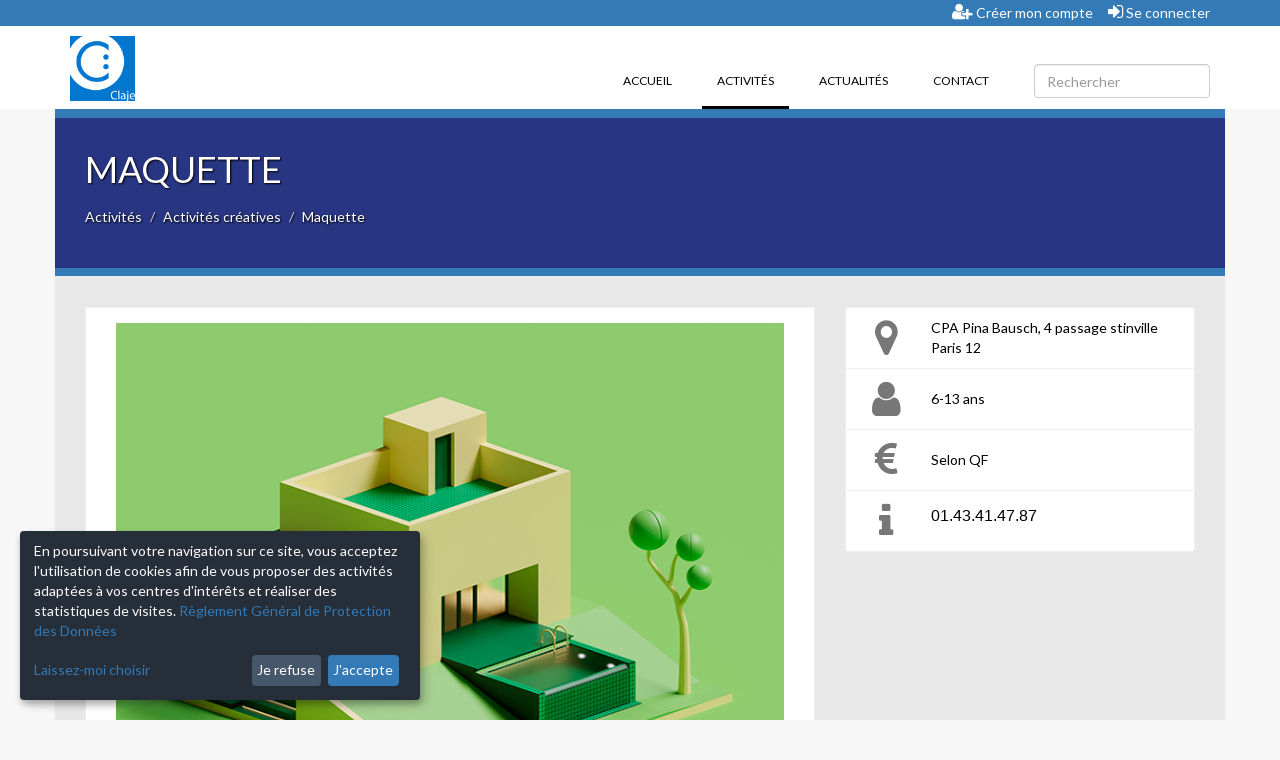

--- FILE ---
content_type: text/html; charset=utf-8
request_url: https://claje.aniapp.fr/activites/arts-plastiques/maquette
body_size: 5833
content:
<!DOCTYPE html>
<html lang="fr" dir="ltr" prefix="og: http://ogp.me/ns#">
<head>
  <meta charset="utf-8">
  <meta name="turbolinks-cache-control" content="no-cache">
  <meta name="viewport" content="width=device-width, initial-scale=1, maximum-scale=1, user-scalable=no">

  <link rel="apple-touch-icon" sizes="180x180" href="/assets/favicon/apple-touch-icon-d3877b478b2a68a7048344a8b417cf2411e12985ba385c0afaf2318fc547afdb.png">
<link rel="icon" type="image/png" sizes="32x32" href="/assets/favicon/favicon-32x32-be54338d38150d85a7340ec81cf4c93ea4f7b8aeeac4422c01e0c982a615a679.png">
<link rel="icon" type="image/png" sizes="16x16" href="/assets/favicon/favicon-16x16-1b92e070d6969e6166a6cbaa7e180b06b2bb0b46a22d292ff1d4977f50ffa655.png">
<link rel="manifest" href="/assets/favicon/site-9c780ffa00328342fd58129f7e2ca7769733ca5975338e319feb5953c062beb2.webmanifest">
<link rel="mask-icon" href="/assets/favicon/safari-pinned-tab-0eaabf706a7d2a5de848f9ae63b3df03e39bc47e2bcf03419b591387fc57532f.svg" color="#5e2590">
<link rel="shortcut icon" href="/assets/favicon/favicon-7b07ec3cfc636f40930a54ef69a03f383ec0c76bb0a6c1b9a516734002666eee.ico">
<meta name="msapplication-TileColor" content="#5e2590">
<meta name="msapplication-config" content="/assets/favicon/browserconfig-239e2b7a0a129ef823e5cae3e8a22f527a394fb8b72d5eff23c9065c790c5a43.xml">
<meta name="theme-color" content="#ffffff">
  <link rel="stylesheet" media="all" href="/assets/lump/frontv2-68d1ff5d4dc52c7eca86ecdcd6dd9fbb080e1d5ceea5c5871a8a786deae671a4.css" />
    <style media="screen">
    :root {
      --brand-color: #337ab7;
      --brand-color--red: 51;
      --brand-color--green: 122;
      --brand-color--blue: 183;
    }
  </style>


  <title>Maquette - CLAJE</title>
  <meta name="description" content="Maquette" />

  <meta property="og:title" content="Maquette - CLAJE" />
  <meta property="og:url" content="https://claje.aniapp.fr/activites/arts-plastiques/maquette" />
  <meta property="og:description" content="Maquette" />
  <meta property="og:image" content="https://claje.aniapp.fr/default/front_content_default.jpg" />
  <meta property="og:type" content="website" />
  <meta property="og:locale" content="fr_FR" />
  <meta property="og:site_name" content="CLAJE" />

  <link rel="search" type="application/opensearchdescription+xml" href="/recherche/opensearch" title="CLAJE" />


  <meta name="csrf-param" content="authenticity_token" />
<meta name="csrf-token" content="2UgNUEDHSQC0vhTej+MXrLUV/dB9CNvkaSGKVa23VIkuCn9NQYzNMVqnpX3LqWedGPABEpQj5YfIsqiUwqLMFA==" />
</head>
<body class="sub-categories-section sub-categories-show-page" data-locale="fr">
  <div class="wrapper">
    <div class="alert-content">

</div>

    <div class="navbar navbar-top hidden-xs">
  <div class="container-fluid">
    <div class="pull-left">
      <span class="social-links">
        
        
        
      </span>
      <span class="organization-links">
        
      </span>
    </div>
    <div class="auth-links pull-right">
      <ul class="nav navbar-nav">
          <li><a href="/auth/inscription"><i class="fa fa-user-plus"></i> Créer mon compte</a></li>
          <li><a href="/auth/connexion"><i class="fa fa-sign-in"></i> Se connecter</a></li>
      </ul>
    </div>
  </div>
</div>

<nav class="navbar navbar-menu">
  <div class="container-fluid">
    <div class="navbar-header">
      <div class="navbar-header-toggle col-xs-4 visible-xs">
        <button type="button" class="navbar-toggle collapsed" data-toggle="collapse" data-target="#navbar-collapse-1" aria-expanded="false">
          <span class="sr-only">Toggle navigation</span>
          <span class="icon-bar top-bar"></span>
          <span class="icon-bar middle-bar"></span>
          <span class="icon-bar bottom-bar"></span>
        </button>
      </div>

      <div class="navbar-header-brand col-xs-4">
        <a class="navbar-brand" href="/">
            <img alt="CLAJE" src="/ani/claje/organizations/4/regular/LOGO.jpg?1541440454" />
        </a>
      </div>

        <div class="col-xs-4 visible-xs">
          <div class="navbar-header-user col-xs-12">
            <a class="navbar-header-user-login" href="/auth/connexion"><i class="fa fa-user-o"></i></a>
          </div>
        </div>
    </div>

    <div class="collapse navbar-collapse pull-right" id="navbar-collapse-1">
      <ul class="nav navbar-nav">
        <li>
          <a href="/">
            Accueil
            
</a></li>

          <li class="active">
            <a href="/activites">
              Activités
              <span class="sr-only">(current)</span>
</a></li>
          <li class="dropdown dropdown-categories visible-xs">
            <a class="dropdown-toggle" role="button" data-toggle="dropdown" aria-haspopup="true" aria-expanded="false" href="#">
              Catégories
              <span class="caret"></span>
</a>            <ul class="dropdown-menu">
                <li>
                  <a href="/activites/arts-plastiques">Activités créatives</a>
</li>                <li>
                  <a href="/activites/activites-sportives">Activités sportives</a>
</li>                <li>
                  <a href="/activites/activites-techniques-et-scientifiques">Activités techniques et scientifiques</a>
</li>                <li>
                  <a href="/activites/arts-du-spectacle">Arts du spectacle</a>
</li>                <li>
                  <a href="/activites/centre-social">Centre Social</a>
</li>                <li>
                  <a href="/activites/convivialite">Convivialité</a>
</li>                <li>
                  <a href="/activites/danse">DANSE</a>
</li>                <li>
                  <a href="/activites/jeux-et-jeux-de-l-esprit">Jeux et Jeux de l&#39;esprit</a>
</li>                <li>
                  <a href="/activites/langues">Langues</a>
</li>                <li>
                  <a href="/activites/mise-en-forme">Mise en forme</a>
</li>                <li>
                  <a href="/activites/musique">Musique</a>
</li>                <li>
                  <a href="/activites/sorties">Sorties</a>
</li>                <li>
                  <a href="/activites/stages">Stages et Ateliers</a>
</li>                <li>
                  <a href="/activites/stages-vacances-scolaires">Stages Vacances Scolaires </a>
</li>            </ul>
</li>
          <li>
            <a href="/actualites">
              Actualités
              
</a></li>
          <li>
            <a href="/contact">
              Contact
              
</a></li>
      </ul>

      <form class="simple_form navbar-form navbar-right" novalidate="novalidate" action="/recherche" accept-charset="UTF-8" method="get"><input name="utf8" type="hidden" value="&#x2713;" />
        <div class="form-group string required _q"><div class="col-sm-9"><input class="form-control string required row" placeholder="Rechercher" type="text" name="[q]" id="_q" /></div></div>
        <div class="form-group hidden _ref"><div class="col-sm-9"><input class="form-control hidden" value="quicksearch" type="hidden" name="[ref]" id="_ref" /></div></div>
</form>    </div>
  </div>
</nav>



    <div class="page-content container-fluid">
      <div class="page-header" style="background-image: url('/ani/claje/front_sub_categories/860/regular/Banni%C3%A8re_manuelle.png?1687339033');">
  <h1>Maquette</h1>
  <ol class="breadcrumb">
    <li><a href="/activites">Activités</a></li>
    <li><a href="/activites/arts-plastiques">Activités créatives</a></li>
    <li class="active">Maquette</li>
  </ol>
</div>

<div class="row">
  <div class="col-xs-12">
    <div class="col-sm-8">
      <div class="tab-content">
        <div role="tabpanel" class="tab-pane active" id="photo">
          <div class="col-xs-12">
              <img src="/ani/claje/front_sub_categories/862/regular/Description_maquette.png?1687339033" class="img-responsive" alt="Maquette">
          </div>
          <div class="clearfix"></div>
        </div>
      </div>
    </div>

    <div class="col-sm-4">
      <ul class="list-group">
          <li class="list-group-item">
            <i class="fa fa-map-marker"></i>
            <div class="text-container" data-is="div-collapse" data-height="100">
              <span class="text-content">CPA Pina Bausch, 4 passage stinville Paris 12</span>
              <a class="toggle-link hide" data-more="Plus de détails" data-less="Moins de détails" href="#">Plus de détails</a>
            </div>
          </li>
          <li class="list-group-item">
            <i class="fa fa-user"></i>
            <div class="text-container" data-is="div-collapse" data-height="100">
              <span class="text-content">6-13 ans</span>
              <a class="toggle-link hide" data-more="Plus de détails" data-less="Moins de détails" href="#">Plus de détails</a>
            </div>
          </li>
          <li class="list-group-item">
            <i class="fa fa-eur"></i>
            <div class="text-container" data-is="div-collapse" data-height="100">
              <span class="text-content">Selon QF</span>
              <a class="toggle-link hide" data-more="Plus de détails" data-less="Moins de détails" href="#">Plus de détails</a>
            </div>
          </li>
          <li class="list-group-item">
            <i class="fa fa-info"></i>
            <div class="text-container" data-is="div-collapse" data-height="100">
              <span class="text-content"><p><span style="color: rgb(0, 0, 0); font-family: Poppins, sans-serif; font-size: 16px;">01.43.41.47.87</span><br></p></span>
              <a class="toggle-link hide" data-more="Plus de détails" data-less="Moins de détails" href="#">Plus de détails</a>
            </div>
          </li>
      </ul>
    </div>
  </div>
</div>

<div class="row">
  <div class="col-xs-12">
    <div class="col-sm-12">
      <div class="activity-description" data-is="div-collapse" data-height="250">
        <div class="text-content">
          <div>Requiert habileté et concentration pour</div><div>réaliser des maquettes de paysages, maisons, univers</div><div>selon son imagination.<br><br>Crédit image : freepik</div>
        </div>
        <a class="toggle-link hide" data-more="Plus de détails" data-less="Moins de détails" href="#">Plus de détails</a>
      </div>
    </div>
  </div>
</div>

<div class="col-xs-12">
  <ul class="list-unstyled activity-schedules">
        <li id="activity-schedule-item-9798" class="activity-schedule-item current">
          <div class="season">
  Saison 2025-2026
</div>

<ul class="availability-dates list-unstyled">
  <li>
    <span class="availability-dates--date">
      <span class="day">11</span>
      <span class="month">Sept.</span>
    </span>
  </li>
    <li>
      <span class="availability-dates--date">
        <span class="day">02</span>
        <span class="month">Juil.</span>
      </span>
    </li>
</ul>

<ul class="description list-unstyled">
  <li class="description--activity">MAQUETTE</li>
    <li class="description--day">Jeudi 17:00 - 19:00</li>
    <li class="description--structure">Paris Anim Pina BAUSCH</li>
    <li class="description--place"><i class="fa fa-map-marker"></i> Paris Anim&#39; MONTGALLET - Pina BAUSCH</li>
</ul>

<ul class="tags list-unstyled">
  <li>
    <span class="tag tag-age">6 à 10 ans</span>
  </li>
</ul>

<div class="subscribe">
    <a class="btn btn-md btn-primary" data-modal="load" data-remote="true" href="/auth/connexion"><i class="fa fa-sign-in"></i> Se connecter</a>

  <span class="subscribe--capacity ">1 place(s) restante(s)</span>
</div>

<div class="favorite">
</div>

<div class="price">
  <span class="price--amount"></span>
</div>

        </li>
  </ul>
</div>

    </div>
    <div class="footer">
  <div class="jumbotron">
    <div class="container">
      <div class="row">
        <div class="footer-organization col-sm-4">
            <h2 style="background-image: url('/ani/claje/organizations/4/regular/LOGO.jpg?1541440454')">
              <span class="sr-only">CLAJE</span>
            </h2>
          <div>
            
          </div>
        </div>

        <div class="footer-newletter col-sm-4">
        </div>

      </div>
    </div>
  </div>

  <div class="copyright">
    <div class="container-fluid">
      <div class="copyright-text">
        &copy; 2017-2026, Ce site est propulsé par <a href="https://www.aniapps.fr" target="_blank">Aniapps.fr</a>
      </div>
      <ul class="copyright-link list-unstyled">
        <li><a rel="noopener noreferrer nofollow" href="/cgv">CGV</a></li>
        <li><a rel="noopener noreferrer nofollow" href="/cgu/aniapps">CGU Aniapps</a></li>
        <li><a rel="noopener noreferrer nofollow" href="/cgu/rgpd">RGPD</a></li>
      </ul>
    </div>
  </div>
</div>

  </div>

  <div id="modal-receiver"></div>
  <div id="static-modal-receiver"><div class="modal fade -scope sub-categories-section sub-categories-show-page" tabindex="-1" role="dialog">
  <div class="modal-dialog" role="document">
    <div class="modal-content">
      <div class="modal-header">
        <button type="button" class="close" data-dismiss="modal" aria-label="Fermer"><span aria-hidden="true">&times;</span></button>
        <h4 class="modal-title">
          
          
        </h4>
      </div>
      <div class="modal-body">
        
        <div class="clearfix"></div>
      </div>
    </div>
  </div>
</div>
</div>

  <a class="btn btn-primary btn-lg" id="scroll-top" href="#"><i class="fa fa-chevron-up"></i></a>
  <a class="btn btn-primary btn-lg" id="cookie-consent" href="#"><i class="fa fa-cog"></i></a>

  <script src="/assets/lump/frontv2-81bb8f406f801359d666b764159194cd60802cfe0dc911a01dec6a8a0ce820ff.js" data-turbolinks-eval="false"></script>
  <script type="text/javascript" data-turbolinks-eval="false">
  document.addEventListener("turbolinks:load", function() {
    var config = window.klaro.defaultConfig;

    if (typeof config == 'undefined') {
      var services = [{
        name: '_ani_session',
        purposes: ['functional'],
        default: true,
        required: true
      }];

      services.push({
        name: 'youtube',
        purposes: ['marketing']
      });


      config = {acceptAll:true,services:services,translations:{zz:{privacyPolicyUrl:"/cgu/rgpd" },fr:{"acceptAll":"Tout accepter","acceptSelected":"Accepter la sélection","close":"Fermer","consentModal":{"description":" ","privacyPolicy":{"name":"Règlement Général de Protection des Données","text":"Pour en savoir plus, veuillez lire notre {privacyPolicy}."},"title":"Données pouvant être collectées"},"consentNotice":{"changeDescription":"Il y a eu des modifications depuis votre dernière visite, veuillez renouveler votre consentement.","description":"En poursuivant votre navigation sur ce site, vous acceptez l'utilisation de cookies afin de vous proposer des activités adaptées à vos centres d'intérêts et réaliser des statistiques de visites. {privacyPolicy}","imprint":{"name":"Mentions légales"},"learnMore":"Laissez-moi choisir","privacyPolicy":{"name":"Règlement Général de Protection des Données"},"testing":"Mode test !"},"contextualConsent":{"acceptAlways":"Toujours","acceptOnce":"Oui","description":"Souhaitez vous autoriser un contenu fourni par {title} ?\n(Si le contenu ne s'affiche pas, rechargez la page)"},"decline":"Je refuse","ok":"J'accepte","poweredBy":"Réalisé avec Klaro !","privacyPolicy":{"name":"Règlement Général de Protection des Données","text":"Pour en savoir plus, veuillez lire notre {privacyPolicy}."},"purposeItem":{"service":"service","services":"services"},"purposes":{"analytics":{"description":"Ces services sont utilisés afin d'établir des statistiques de visites.","title":"Statistiques de visites"},"functional":{"description":"Ces services sont essentiels au bon fonctionnement de ce site. Vous ne pouvez pas les désactiver car le site ne pourrais pas fonctionner sans.","title":"Aniapp"}},"save":"Enregistrer","service":{"disableAll":{"description":"Utilisez ce commutateur pour activer ou désactiver tous les services.","title":"Activer ou désactiver tous les services"},"optOut":{"description":"Ce service est chargé par défaut (mais vous pouvez le désactiver)","title":"(opt-out)"},"purpose":"Objet","purposes":"Fins","required":{"description":"Ce service est toujours nécessaire","title":"(toujours requis)"}}}}};
      window.klaro.setup(config);
    }
    else {
      window.klaro.setup(config);
      if (window.klaro.getManager().confirmed) {
        window.klaro.getManager().applyConsents();
      }
    }
  });
</script>


</body>
</html>


--- FILE ---
content_type: text/css
request_url: https://claje.aniapp.fr/assets/lump/frontv2-68d1ff5d4dc52c7eca86ecdcd6dd9fbb080e1d5ceea5c5871a8a786deae671a4.css
body_size: 562436
content:
/*! =======================================================
                      VERSION  10.6.2              
========================================================= *//*! =========================================================
 * bootstrap-slider.js
 *
 * Maintainers:
 *		Kyle Kemp
 *			- Twitter: @seiyria
 *			- Github:  seiyria
 *		Rohit Kalkur
 *			- Twitter: @Rovolutionary
 *			- Github:  rovolution
 *
 * =========================================================
  *
 * bootstrap-slider is released under the MIT License
 * Copyright (c) 2019 Kyle Kemp, Rohit Kalkur, and contributors
 * 
 * Permission is hereby granted, free of charge, to any person
 * obtaining a copy of this software and associated documentation
 * files (the "Software"), to deal in the Software without
 * restriction, including without limitation the rights to use,
 * copy, modify, merge, publish, distribute, sublicense, and/or sell
 * copies of the Software, and to permit persons to whom the
 * Software is furnished to do so, subject to the following
 * conditions:
 * 
 * The above copyright notice and this permission notice shall be
 * included in all copies or substantial portions of the Software.
 * 
 * THE SOFTWARE IS PROVIDED "AS IS", WITHOUT WARRANTY OF ANY KIND,
 * EXPRESS OR IMPLIED, INCLUDING BUT NOT LIMITED TO THE WARRANTIES
 * OF MERCHANTABILITY, FITNESS FOR A PARTICULAR PURPOSE AND
 * NONINFRINGEMENT. IN NO EVENT SHALL THE AUTHORS OR COPYRIGHT
 * HOLDERS BE LIABLE FOR ANY CLAIM, DAMAGES OR OTHER LIABILITY,
 * WHETHER IN AN ACTION OF CONTRACT, TORT OR OTHERWISE, ARISING
 * FROM, OUT OF OR IN CONNECTION WITH THE SOFTWARE OR THE USE OR
 * OTHER DEALINGS IN THE SOFTWARE.
 *
 * ========================================================= */@import url("https://fonts.googleapis.com/css?family=Lato:400,400i,700,900&display=swap&subset=latin-ext");.slider{display:inline-block;vertical-align:middle;position:relative}.slider.slider-horizontal{width:210px;height:20px}.slider.slider-horizontal .slider-track{height:10px;width:100%;margin-top:-5px;top:50%;left:0}.slider.slider-horizontal .slider-selection,.slider.slider-horizontal .slider-track-low,.slider.slider-horizontal .slider-track-high{height:100%;top:0;bottom:0}.slider.slider-horizontal .slider-tick,.slider.slider-horizontal .slider-handle{margin-left:-10px}.slider.slider-horizontal .slider-tick.triangle,.slider.slider-horizontal .slider-handle.triangle{position:relative;top:50%;-ms-transform:translateY(-50%);transform:translateY(-50%);border-width:0 10px 10px 10px;width:0;height:0;border-bottom-color:#2e6da4;margin-top:0}.slider.slider-horizontal .slider-tick-container{white-space:nowrap;position:absolute;top:0;left:0;width:100%}.slider.slider-horizontal .slider-tick-label-container{white-space:nowrap;margin-top:20px}.slider.slider-horizontal .slider-tick-label-container .slider-tick-label{padding-top:4px;display:inline-block;text-align:center}.slider.slider-horizontal .tooltip{-ms-transform:translateX(-50%);transform:translateX(-50%)}.slider.slider-horizontal.slider-rtl .slider-track{left:initial;right:0}.slider.slider-horizontal.slider-rtl .slider-tick,.slider.slider-horizontal.slider-rtl .slider-handle{margin-left:initial;margin-right:-10px}.slider.slider-horizontal.slider-rtl .slider-tick-container{left:initial;right:0}.slider.slider-horizontal.slider-rtl .tooltip{-ms-transform:translateX(50%);transform:translateX(50%)}.slider.slider-vertical{height:210px;width:20px}.slider.slider-vertical .slider-track{width:10px;height:100%;left:25%;top:0}.slider.slider-vertical .slider-selection{width:100%;left:0;top:0;bottom:0}.slider.slider-vertical .slider-track-low,.slider.slider-vertical .slider-track-high{width:100%;left:0;right:0}.slider.slider-vertical .slider-tick,.slider.slider-vertical .slider-handle{margin-top:-10px}.slider.slider-vertical .slider-tick.triangle,.slider.slider-vertical .slider-handle.triangle{border-width:10px 0 10px 10px;width:1px;height:1px;border-left-color:#2e6da4;border-right-color:#2e6da4;margin-left:0;margin-right:0}.slider.slider-vertical .slider-tick-label-container{white-space:nowrap}.slider.slider-vertical .slider-tick-label-container .slider-tick-label{padding-left:4px}.slider.slider-vertical .tooltip{-ms-transform:translateY(-50%);transform:translateY(-50%)}.slider.slider-vertical.slider-rtl .slider-track{left:initial;right:25%}.slider.slider-vertical.slider-rtl .slider-selection{left:initial;right:0}.slider.slider-vertical.slider-rtl .slider-tick.triangle,.slider.slider-vertical.slider-rtl .slider-handle.triangle{border-width:10px 10px 10px 0}.slider.slider-vertical.slider-rtl .slider-tick-label-container .slider-tick-label{padding-left:initial;padding-right:4px}.slider.slider-disabled .slider-handle{background-image:-webkit-linear-gradient(top, #dfdfdf 0, #bebebe 100%);background-image:-o-linear-gradient(top, #dfdfdf 0, #bebebe 100%);background-image:linear-gradient(to bottom, #dfdfdf 0, #bebebe 100%);filter:progid:DXImageTransform.Microsoft.gradient(startColorstr='#ffdfdfdf',endColorstr='#ffbebebe',GradientType=0);background-repeat:repeat-x}.slider.slider-disabled .slider-track{background-image:-webkit-linear-gradient(top, #e5e5e5 0, #e9e9e9 100%);background-image:-o-linear-gradient(top, #e5e5e5 0, #e9e9e9 100%);background-image:linear-gradient(to bottom, #e5e5e5 0, #e9e9e9 100%);filter:progid:DXImageTransform.Microsoft.gradient(startColorstr='#ffe5e5e5',endColorstr='#ffe9e9e9',GradientType=0);background-repeat:repeat-x;cursor:not-allowed}.slider input{display:none}.slider .tooltip{pointer-events:none}.slider .tooltip.top{margin-top:-36px}.slider .tooltip-inner{white-space:nowrap;max-width:none}.slider .hide{display:none}.slider-track{position:absolute;cursor:pointer;background-image:-webkit-linear-gradient(top, #f5f5f5 0, #f9f9f9 100%);background-image:-o-linear-gradient(top, #f5f5f5 0, #f9f9f9 100%);background-image:linear-gradient(to bottom, #f5f5f5 0, #f9f9f9 100%);filter:progid:DXImageTransform.Microsoft.gradient(startColorstr='#fff5f5f5',endColorstr='#fff9f9f9',GradientType=0);background-repeat:repeat-x;-webkit-box-shadow:inset 0 1px 2px rgba(0,0,0,0.1);box-shadow:inset 0 1px 2px rgba(0,0,0,0.1);border-radius:4px}.slider-selection{position:absolute;background-image:-webkit-linear-gradient(top, #f9f9f9 0, #f5f5f5 100%);background-image:-o-linear-gradient(top, #f9f9f9 0, #f5f5f5 100%);background-image:linear-gradient(to bottom, #f9f9f9 0, #f5f5f5 100%);filter:progid:DXImageTransform.Microsoft.gradient(startColorstr='#fff9f9f9',endColorstr='#fff5f5f5',GradientType=0);background-repeat:repeat-x;-webkit-box-shadow:inset 0 -1px 0 rgba(0,0,0,0.15);box-shadow:inset 0 -1px 0 rgba(0,0,0,0.15);-webkit-box-sizing:border-box;-moz-box-sizing:border-box;box-sizing:border-box;border-radius:4px}.slider-selection.tick-slider-selection{background-image:-webkit-linear-gradient(top, #8ac1ef 0, #82b3de 100%);background-image:-o-linear-gradient(top, #8ac1ef 0, #82b3de 100%);background-image:linear-gradient(to bottom, #8ac1ef 0, #82b3de 100%);filter:progid:DXImageTransform.Microsoft.gradient(startColorstr='#ff8ac1ef',endColorstr='#ff82b3de',GradientType=0);background-repeat:repeat-x}.slider-track-low,.slider-track-high{position:absolute;background:transparent;-webkit-box-sizing:border-box;-moz-box-sizing:border-box;box-sizing:border-box;border-radius:4px}.slider-handle{position:absolute;top:0;width:20px;height:20px;background-color:#337ab7;background-image:-webkit-linear-gradient(top, #337ab7 0, #2e6da4 100%);background-image:-o-linear-gradient(top, #337ab7 0, #2e6da4 100%);background-image:linear-gradient(to bottom, #337ab7 0, #2e6da4 100%);filter:progid:DXImageTransform.Microsoft.gradient(startColorstr='#ff337ab7',endColorstr='#ff2e6da4',GradientType=0);background-repeat:repeat-x;filter:none;-webkit-box-shadow:inset 0 1px 0 rgba(255,255,255,0.2),0 1px 2px rgba(0,0,0,0.05);box-shadow:inset 0 1px 0 rgba(255,255,255,0.2),0 1px 2px rgba(0,0,0,0.05);border:0 solid transparent}.slider-handle:hover{cursor:pointer}.slider-handle.round{border-radius:50%}.slider-handle.triangle{background:transparent none}.slider-handle.custom{background:transparent none}.slider-handle.custom::before{line-height:20px;font-size:20px;content:'\2605';color:#726204}.slider-tick{position:absolute;cursor:pointer;width:20px;height:20px;background-image:-webkit-linear-gradient(top, #f9f9f9 0, #f5f5f5 100%);background-image:-o-linear-gradient(top, #f9f9f9 0, #f5f5f5 100%);background-image:linear-gradient(to bottom, #f9f9f9 0, #f5f5f5 100%);filter:progid:DXImageTransform.Microsoft.gradient(startColorstr='#fff9f9f9',endColorstr='#fff5f5f5',GradientType=0);background-repeat:repeat-x;-webkit-box-shadow:inset 0 -1px 0 rgba(0,0,0,0.15);box-shadow:inset 0 -1px 0 rgba(0,0,0,0.15);-webkit-box-sizing:border-box;-moz-box-sizing:border-box;box-sizing:border-box;filter:none;opacity:.8;border:0 solid transparent}.slider-tick.round{border-radius:50%}.slider-tick.triangle{background:transparent none}.slider-tick.custom{background:transparent none}.slider-tick.custom::before{line-height:20px;font-size:20px;content:'\2605';color:#726204}.slider-tick.in-selection{background-image:-webkit-linear-gradient(top, #8ac1ef 0, #82b3de 100%);background-image:-o-linear-gradient(top, #8ac1ef 0, #82b3de 100%);background-image:linear-gradient(to bottom, #8ac1ef 0, #82b3de 100%);filter:progid:DXImageTransform.Microsoft.gradient(startColorstr='#ff8ac1ef',endColorstr='#ff82b3de',GradientType=0);background-repeat:repeat-x;opacity:1}.select2-container{margin:0;position:relative;display:inline-block;vertical-align:middle}.select2-container,.select2-drop,.select2-search,.select2-search input{-webkit-box-sizing:border-box;-moz-box-sizing:border-box;box-sizing:border-box}.select2-container .select2-choice{display:block;height:26px;padding:0 0 0 8px;overflow:hidden;position:relative;border:1px solid #aaa;white-space:nowrap;line-height:26px;color:#444;text-decoration:none;border-radius:4px;background-clip:padding-box;-webkit-touch-callout:none;-webkit-user-select:none;-moz-user-select:none;-ms-user-select:none;user-select:none;background-color:#fff;background-image:-webkit-gradient(linear, left bottom, left top, color-stop(0, #eee), color-stop(0.5, #fff));background-image:-webkit-linear-gradient(center bottom, #eee 0%, #fff 50%);background-image:-moz-linear-gradient(center bottom, #eee 0%, #fff 50%);filter:progid:DXImageTransform.Microsoft.gradient(startColorstr = '#ffffff', endColorstr = '#eeeeee', GradientType = 0);background-image:linear-gradient(to top, #eee 0%, #fff 50%)}html[dir="rtl"] .select2-container .select2-choice{padding:0 8px 0 0}.select2-container.select2-drop-above .select2-choice{border-bottom-color:#aaa;border-radius:0 0 4px 4px;background-image:-webkit-gradient(linear, left bottom, left top, color-stop(0, #eee), color-stop(0.9, #fff));background-image:-webkit-linear-gradient(center bottom, #eee 0%, #fff 90%);background-image:-moz-linear-gradient(center bottom, #eee 0%, #fff 90%);filter:progid:DXImageTransform.Microsoft.gradient(startColorstr='#ffffff', endColorstr='#eeeeee', GradientType=0);background-image:linear-gradient(to bottom, #eee 0%, #fff 90%)}.select2-container.select2-allowclear .select2-choice .select2-chosen{margin-right:42px}.select2-container .select2-choice>.select2-chosen{margin-right:26px;display:block;overflow:hidden;white-space:nowrap;text-overflow:ellipsis;float:none;width:auto}html[dir="rtl"] .select2-container .select2-choice>.select2-chosen{margin-left:26px;margin-right:0}.select2-container .select2-choice abbr{display:none;width:12px;height:12px;position:absolute;right:24px;top:8px;font-size:1px;text-decoration:none;border:0;background:url(/assets/lump/select2/select2-74148752203e2e05f945eee73b06cff2de5e792aff4a5d270c202521d00d283c.png) right top no-repeat;cursor:pointer;outline:0}.select2-container.select2-allowclear .select2-choice abbr{display:inline-block}.select2-container .select2-choice abbr:hover{background-position:right -11px;cursor:pointer}.select2-drop-mask{border:0;margin:0;padding:0;position:fixed;left:0;top:0;min-height:100%;min-width:100%;height:auto;width:auto;opacity:0;z-index:9998;background-color:#fff;filter:alpha(opacity=0)}.select2-drop{width:100%;margin-top:-1px;position:absolute;z-index:9999;top:100%;background:#fff;color:#000;border:1px solid #aaa;border-top:0;border-radius:0 0 4px 4px;-webkit-box-shadow:0 4px 5px rgba(0,0,0,0.15);box-shadow:0 4px 5px rgba(0,0,0,0.15)}.select2-drop.select2-drop-above{margin-top:1px;border-top:1px solid #aaa;border-bottom:0;border-radius:4px 4px 0 0;-webkit-box-shadow:0 -4px 5px rgba(0,0,0,0.15);box-shadow:0 -4px 5px rgba(0,0,0,0.15)}.select2-drop-active{border:1px solid #5897fb;border-top:none}.select2-drop.select2-drop-above.select2-drop-active{border-top:1px solid #5897fb}.select2-drop-auto-width{border-top:1px solid #aaa;width:auto}.select2-container .select2-choice .select2-arrow{display:inline-block;width:18px;height:100%;position:absolute;right:0;top:0;border-left:1px solid #aaa;border-radius:0 4px 4px 0;background-clip:padding-box;background:#ccc;background-image:-webkit-gradient(linear, left bottom, left top, color-stop(0, #ccc), color-stop(0.6, #eee));background-image:-webkit-linear-gradient(center bottom, #ccc 0%, #eee 60%);background-image:-moz-linear-gradient(center bottom, #ccc 0%, #eee 60%);filter:progid:DXImageTransform.Microsoft.gradient(startColorstr = '#eeeeee', endColorstr = '#cccccc', GradientType = 0);background-image:linear-gradient(to top, #ccc 0%, #eee 60%)}html[dir="rtl"] .select2-container .select2-choice .select2-arrow{left:0;right:auto;border-left:none;border-right:1px solid #aaa;border-radius:4px 0 0 4px}.select2-container .select2-choice .select2-arrow b{display:block;width:100%;height:100%;background:url(/assets/lump/select2/select2-74148752203e2e05f945eee73b06cff2de5e792aff4a5d270c202521d00d283c.png) no-repeat 0 1px}html[dir="rtl"] .select2-container .select2-choice .select2-arrow b{background-position:2px 1px}.select2-search{display:inline-block;width:100%;min-height:26px;margin:0;padding:4px 4px 0 4px;position:relative;z-index:10000;white-space:nowrap}.select2-search input{width:100%;height:auto !important;min-height:26px;padding:4px 20px 4px 5px;margin:0;outline:0;font-family:sans-serif;font-size:1em;border:1px solid #aaa;border-radius:0;-webkit-box-shadow:none;box-shadow:none;background:#fff url(/assets/lump/select2/select2-74148752203e2e05f945eee73b06cff2de5e792aff4a5d270c202521d00d283c.png) no-repeat 100% -22px;background:url(/assets/lump/select2/select2-74148752203e2e05f945eee73b06cff2de5e792aff4a5d270c202521d00d283c.png) no-repeat 100% -22px,-webkit-gradient(linear, left bottom, left top, color-stop(0.85, #fff), color-stop(0.99, #eee));background:url(/assets/lump/select2/select2-74148752203e2e05f945eee73b06cff2de5e792aff4a5d270c202521d00d283c.png) no-repeat 100% -22px,-webkit-linear-gradient(center bottom, #fff 85%, #eee 99%);background:url(/assets/lump/select2/select2-74148752203e2e05f945eee73b06cff2de5e792aff4a5d270c202521d00d283c.png) no-repeat 100% -22px,-moz-linear-gradient(center bottom, #fff 85%, #eee 99%);background:url(/assets/lump/select2/select2-74148752203e2e05f945eee73b06cff2de5e792aff4a5d270c202521d00d283c.png) no-repeat 100% -22px,linear-gradient(to bottom, #fff 85%, #eee 99%) 0 0}html[dir="rtl"] .select2-search input{padding:4px 5px 4px 20px;background:#fff url(/assets/lump/select2/select2-74148752203e2e05f945eee73b06cff2de5e792aff4a5d270c202521d00d283c.png) no-repeat -37px -22px;background:url(/assets/lump/select2/select2-74148752203e2e05f945eee73b06cff2de5e792aff4a5d270c202521d00d283c.png) no-repeat -37px -22px,-webkit-gradient(linear, left bottom, left top, color-stop(0.85, #fff), color-stop(0.99, #eee));background:url(/assets/lump/select2/select2-74148752203e2e05f945eee73b06cff2de5e792aff4a5d270c202521d00d283c.png) no-repeat -37px -22px,-webkit-linear-gradient(center bottom, #fff 85%, #eee 99%);background:url(/assets/lump/select2/select2-74148752203e2e05f945eee73b06cff2de5e792aff4a5d270c202521d00d283c.png) no-repeat -37px -22px,-moz-linear-gradient(center bottom, #fff 85%, #eee 99%);background:url(/assets/lump/select2/select2-74148752203e2e05f945eee73b06cff2de5e792aff4a5d270c202521d00d283c.png) no-repeat -37px -22px,linear-gradient(to bottom, #fff 85%, #eee 99%) 0 0}.select2-search input.select2-active{background:#fff url(/assets/lump/select2/select2-spinner-f6ecff617ec2ba7f559e6f535cad9b70a3f91120737535dab4d4548a6c83576c.gif) no-repeat 100%;background:url(/assets/lump/select2/select2-spinner-f6ecff617ec2ba7f559e6f535cad9b70a3f91120737535dab4d4548a6c83576c.gif) no-repeat 100%,-webkit-gradient(linear, left bottom, left top, color-stop(0.85, #fff), color-stop(0.99, #eee));background:url(/assets/lump/select2/select2-spinner-f6ecff617ec2ba7f559e6f535cad9b70a3f91120737535dab4d4548a6c83576c.gif) no-repeat 100%,-webkit-linear-gradient(center bottom, #fff 85%, #eee 99%);background:url(/assets/lump/select2/select2-spinner-f6ecff617ec2ba7f559e6f535cad9b70a3f91120737535dab4d4548a6c83576c.gif) no-repeat 100%,-moz-linear-gradient(center bottom, #fff 85%, #eee 99%);background:url(/assets/lump/select2/select2-spinner-f6ecff617ec2ba7f559e6f535cad9b70a3f91120737535dab4d4548a6c83576c.gif) no-repeat 100%,linear-gradient(to bottom, #fff 85%, #eee 99%) 0 0}.select2-container-active .select2-choice,.select2-container-active .select2-choices{border:1px solid #5897fb;outline:none;-webkit-box-shadow:0 0 5px rgba(0,0,0,0.3);box-shadow:0 0 5px rgba(0,0,0,0.3)}.select2-dropdown-open .select2-choice{border-bottom-color:transparent;-webkit-box-shadow:0 1px 0 #fff inset;box-shadow:0 1px 0 #fff inset;border-bottom-left-radius:0;border-bottom-right-radius:0;background-color:#eee;background-image:-webkit-gradient(linear, left bottom, left top, color-stop(0, #fff), color-stop(0.5, #eee));background-image:-webkit-linear-gradient(center bottom, #fff 0%, #eee 50%);background-image:-moz-linear-gradient(center bottom, #fff 0%, #eee 50%);filter:progid:DXImageTransform.Microsoft.gradient(startColorstr='#eeeeee', endColorstr='#ffffff', GradientType=0);background-image:linear-gradient(to top, #fff 0%, #eee 50%)}.select2-dropdown-open.select2-drop-above .select2-choice,.select2-dropdown-open.select2-drop-above .select2-choices{border:1px solid #5897fb;border-top-color:transparent;background-image:-webkit-gradient(linear, left top, left bottom, color-stop(0, #fff), color-stop(0.5, #eee));background-image:-webkit-linear-gradient(center top, #fff 0%, #eee 50%);background-image:-moz-linear-gradient(center top, #fff 0%, #eee 50%);filter:progid:DXImageTransform.Microsoft.gradient(startColorstr='#eeeeee', endColorstr='#ffffff', GradientType=0);background-image:linear-gradient(to bottom, #fff 0%, #eee 50%)}.select2-dropdown-open .select2-choice .select2-arrow{background:transparent;border-left:none;filter:none}html[dir="rtl"] .select2-dropdown-open .select2-choice .select2-arrow{border-right:none}.select2-dropdown-open .select2-choice .select2-arrow b{background-position:-18px 1px}html[dir="rtl"] .select2-dropdown-open .select2-choice .select2-arrow b{background-position:-16px 1px}.select2-hidden-accessible{border:0;clip:rect(0 0 0 0);height:1px;margin:-1px;overflow:hidden;padding:0;position:absolute;width:1px}.select2-results{max-height:200px;padding:0 0 0 4px;margin:4px 4px 4px 0;position:relative;overflow-x:hidden;overflow-y:auto;-webkit-tap-highlight-color:transparent}html[dir="rtl"] .select2-results{padding:0 4px 0 0;margin:4px 0 4px 4px}.select2-results ul.select2-result-sub{margin:0;padding-left:0}.select2-results li{list-style:none;display:list-item;background-image:none}.select2-results li.select2-result-with-children>.select2-result-label{font-weight:bold}.select2-results .select2-result-label{padding:3px 7px 4px;margin:0;cursor:pointer;min-height:1em;-webkit-touch-callout:none;-webkit-user-select:none;-moz-user-select:none;-ms-user-select:none;user-select:none}.select2-results-dept-1 .select2-result-label{padding-left:20px}.select2-results-dept-2 .select2-result-label{padding-left:40px}.select2-results-dept-3 .select2-result-label{padding-left:60px}.select2-results-dept-4 .select2-result-label{padding-left:80px}.select2-results-dept-5 .select2-result-label{padding-left:100px}.select2-results-dept-6 .select2-result-label{padding-left:110px}.select2-results-dept-7 .select2-result-label{padding-left:120px}.select2-results .select2-highlighted{background:#3875d7;color:#fff}.select2-results li em{background:#feffde;font-style:normal}.select2-results .select2-highlighted em{background:transparent}.select2-results .select2-highlighted ul{background:#fff;color:#000}.select2-results .select2-no-results,.select2-results .select2-searching,.select2-results .select2-ajax-error,.select2-results .select2-selection-limit{background:#f4f4f4;display:list-item;padding-left:5px}.select2-results .select2-disabled.select2-highlighted{color:#666;background:#f4f4f4;display:list-item;cursor:default}.select2-results .select2-disabled{background:#f4f4f4;display:list-item;cursor:default}.select2-results .select2-selected{display:none}.select2-more-results.select2-active{background:#f4f4f4 url(/assets/lump/select2/select2-spinner-f6ecff617ec2ba7f559e6f535cad9b70a3f91120737535dab4d4548a6c83576c.gif) no-repeat 100%}.select2-results .select2-ajax-error{background:rgba(255,50,50,0.2)}.select2-more-results{background:#f4f4f4;display:list-item}.select2-container.select2-container-disabled .select2-choice{background-color:#f4f4f4;background-image:none;border:1px solid #ddd;cursor:default}.select2-container.select2-container-disabled .select2-choice .select2-arrow{background-color:#f4f4f4;background-image:none;border-left:0}.select2-container.select2-container-disabled .select2-choice abbr{display:none}.select2-container-multi .select2-choices{height:auto !important;height:1%;margin:0;padding:0 5px 0 0;position:relative;border:1px solid #aaa;cursor:text;overflow:hidden;background-color:#fff;background-image:-webkit-gradient(linear, 0% 0%, 0% 100%, color-stop(1%, #eee), color-stop(15%, #fff));background-image:-webkit-linear-gradient(top, #eee 1%, #fff 15%);background-image:-moz-linear-gradient(top, #eee 1%, #fff 15%);background-image:linear-gradient(to bottom, #eee 1%, #fff 15%)}html[dir="rtl"] .select2-container-multi .select2-choices{padding:0 0 0 5px}.select2-locked{padding:3px 5px 3px 5px !important}.select2-container-multi .select2-choices{min-height:26px}.select2-container-multi.select2-container-active .select2-choices{border:1px solid #5897fb;outline:none;-webkit-box-shadow:0 0 5px rgba(0,0,0,0.3);box-shadow:0 0 5px rgba(0,0,0,0.3)}.select2-container-multi .select2-choices li{float:left;list-style:none}html[dir="rtl"] .select2-container-multi .select2-choices li{float:right}.select2-container-multi .select2-choices .select2-search-field{margin:0;padding:0;white-space:nowrap}.select2-container-multi .select2-choices .select2-search-field input{padding:5px;margin:1px 0;font-family:sans-serif;font-size:100%;color:#666;outline:0;border:0;-webkit-box-shadow:none;box-shadow:none;background:transparent !important}.select2-container-multi .select2-choices .select2-search-field input.select2-active{background:#fff url(/assets/lump/select2/select2-spinner-f6ecff617ec2ba7f559e6f535cad9b70a3f91120737535dab4d4548a6c83576c.gif) no-repeat 100% !important}.select2-default{color:#999 !important}.select2-container-multi .select2-choices .select2-search-choice{padding:3px 5px 3px 18px;margin:3px 0 3px 5px;position:relative;line-height:13px;color:#333;cursor:default;border:1px solid #aaaaaa;border-radius:3px;-webkit-box-shadow:0 0 2px #fff inset,0 1px 0 rgba(0,0,0,0.05);box-shadow:0 0 2px #fff inset,0 1px 0 rgba(0,0,0,0.05);background-clip:padding-box;-webkit-touch-callout:none;-webkit-user-select:none;-moz-user-select:none;-ms-user-select:none;user-select:none;background-color:#e4e4e4;filter:progid:DXImageTransform.Microsoft.gradient(startColorstr='#eeeeee', endColorstr='#f4f4f4', GradientType=0);background-image:-webkit-gradient(linear, 0% 0%, 0% 100%, color-stop(20%, #f4f4f4), color-stop(50%, #f0f0f0), color-stop(52%, #e8e8e8), color-stop(100%, #eee));background-image:-webkit-linear-gradient(top, #f4f4f4 20%, #f0f0f0 50%, #e8e8e8 52%, #eee 100%);background-image:-moz-linear-gradient(top, #f4f4f4 20%, #f0f0f0 50%, #e8e8e8 52%, #eee 100%);background-image:linear-gradient(to bottom, #f4f4f4 20%, #f0f0f0 50%, #e8e8e8 52%, #eee 100%)}html[dir="rtl"] .select2-container-multi .select2-choices .select2-search-choice{margin:3px 5px 3px 0;padding:3px 18px 3px 5px}.select2-container-multi .select2-choices .select2-search-choice .select2-chosen{cursor:default}.select2-container-multi .select2-choices .select2-search-choice-focus{background:#d4d4d4}.select2-search-choice-close{display:block;width:12px;height:13px;position:absolute;right:3px;top:4px;font-size:1px;outline:none;background:url(/assets/lump/select2/select2-74148752203e2e05f945eee73b06cff2de5e792aff4a5d270c202521d00d283c.png) right top no-repeat}html[dir="rtl"] .select2-search-choice-close{right:auto;left:3px}.select2-container-multi .select2-search-choice-close{left:3px}html[dir="rtl"] .select2-container-multi .select2-search-choice-close{left:auto;right:2px}.select2-container-multi .select2-choices .select2-search-choice .select2-search-choice-close:hover{background-position:right -11px}.select2-container-multi .select2-choices .select2-search-choice-focus .select2-search-choice-close{background-position:right -11px}.select2-container-multi.select2-container-disabled .select2-choices{background-color:#f4f4f4;background-image:none;border:1px solid #ddd;cursor:default}.select2-container-multi.select2-container-disabled .select2-choices .select2-search-choice{padding:3px 5px 3px 5px;border:1px solid #ddd;background-image:none;background-color:#f4f4f4}.select2-container-multi.select2-container-disabled .select2-choices .select2-search-choice .select2-search-choice-close{display:none;background:none}.select2-result-selectable .select2-match,.select2-result-unselectable .select2-match{text-decoration:underline}.select2-offscreen,.select2-offscreen:focus{clip:rect(0 0 0 0) !important;width:1px !important;height:1px !important;border:0 !important;margin:0 !important;padding:0 !important;overflow:hidden !important;position:absolute !important;outline:0 !important;left:0px !important;top:0px !important}.select2-display-none{display:none}.select2-measure-scrollbar{position:absolute;top:-10000px;left:-10000px;width:100px;height:100px;overflow:scroll}@media only screen and (-webkit-min-device-pixel-ratio: 1.5), only screen and (min-resolution: 2dppx){.select2-search input,.select2-search-choice-close,.select2-container .select2-choice abbr,.select2-container .select2-choice .select2-arrow b{background-image:url(/assets/lump/select2/select2x2-6fe28d687dc0ed4d96016238c608ba1e7198c9c9accfa0b360b78018b9fb9bc2.png) !important;background-repeat:no-repeat !important;background-size:60px 40px !important}.select2-search input{background-position:100% -21px !important}}/*! Select2 Bootstrap 3 CSS v1.4.6 | MIT License | github.com/t0m/select2-bootstrap-css */.select2-container.form-control{background:transparent;box-shadow:none;border:none;display:block;margin:0;padding:0}.select2-container .select2-choices .select2-search-field input,.select2-container .select2-choice,.select2-container .select2-choices{background:none;padding:0;border-color:#cccccc;border-radius:4px;color:#555555;font-family:"Helvetica Neue", Helvetica, Arial, sans-serif;background-color:white;filter:progid:DXImageTransform.Microsoft.gradient(enabled = false);-webkit-box-shadow:inset 0 1px 1px rgba(0,0,0,0.075);box-shadow:inset 0 1px 1px rgba(0,0,0,0.075)}.select2-search input{border-color:#cccccc;border-radius:4px;color:#555555;font-family:"Helvetica Neue", Helvetica, Arial, sans-serif;background-color:white;filter:progid:DXImageTransform.Microsoft.gradient(enabled = false);-webkit-box-shadow:inset 0 1px 1px rgba(0,0,0,0.075);box-shadow:inset 0 1px 1px rgba(0,0,0,0.075)}.select2-container .select2-choices .select2-search-field input{-webkit-box-shadow:none;box-shadow:none}.select2-container .select2-choice{height:34px;line-height:1.42857}.select2-container.select2-container-multi.form-control{height:auto}.select2-container.input-sm .select2-choice,.input-group-sm .select2-container .select2-choice{height:30px;line-height:1.5;border-radius:3px}.select2-container.input-lg .select2-choice,.input-group-lg .select2-container .select2-choice{height:46px;line-height:1.33333;border-radius:6px}.select2-container-multi .select2-choices .select2-search-field input{height:32px}.select2-container-multi.input-sm .select2-choices .select2-search-field input,.input-group-sm .select2-container-multi .select2-choices .select2-search-field input{height:28px}.select2-container-multi.input-lg .select2-choices .select2-search-field input,.input-group-lg .select2-container-multi .select2-choices .select2-search-field input{height:44px}.select2-container-multi .select2-choices .select2-search-field input{margin:0}.select2-chosen,.select2-choice>span:first-child,.select2-container .select2-choices .select2-search-field input{padding:6px 12px}.input-sm .select2-chosen,.input-group-sm .select2-chosen,.input-sm .select2-choice>span:first-child,.input-group-sm .select2-choice>span:first-child,.input-sm .select2-choices .select2-search-field input,.input-group-sm .select2-choices .select2-search-field input{padding:5px 10px}.input-lg .select2-chosen,.input-group-lg .select2-chosen,.input-lg .select2-choice>span:first-child,.input-group-lg .select2-choice>span:first-child,.input-lg .select2-choices .select2-search-field input,.input-group-lg .select2-choices .select2-search-field input{padding:10px 16px}.select2-container-multi .select2-choices .select2-search-choice{margin-top:5px;margin-bottom:3px}.select2-container-multi.input-sm .select2-choices .select2-search-choice,.input-group-sm .select2-container-multi .select2-choices .select2-search-choice{margin-top:3px;margin-bottom:2px}.select2-container-multi.input-lg .select2-choices .select2-search-choice,.input-group-lg .select2-container-multi .select2-choices .select2-search-choice{line-height:24px}.select2-container .select2-choice .select2-arrow,.select2-container .select2-choice div{border-left:none;background:none;filter:progid:DXImageTransform.Microsoft.gradient(enabled = false)}.select2-dropdown-open .select2-choice .select2-arrow,.select2-dropdown-open .select2-choice div{border-left-color:transparent;background:none;filter:progid:DXImageTransform.Microsoft.gradient(enabled = false)}.select2-container .select2-choice .select2-arrow b,.select2-container .select2-choice div b{background-position:0 3px}.select2-dropdown-open .select2-choice .select2-arrow b,.select2-dropdown-open .select2-choice div b{background-position:-18px 3px}.select2-container.input-sm .select2-choice .select2-arrow b,.input-group-sm .select2-container .select2-choice .select2-arrow b,.select2-container.input-sm .select2-choice div b,.input-group-sm .select2-container .select2-choice div b{background-position:0 1px}.select2-dropdown-open.input-sm .select2-choice .select2-arrow b,.input-group-sm .select2-dropdown-open .select2-choice .select2-arrow b,.select2-dropdown-open.input-sm .select2-choice div b,.input-group-sm .select2-dropdown-open .select2-choice div b{background-position:-18px 1px}.select2-container.input-lg .select2-choice .select2-arrow b,.input-group-lg .select2-container .select2-choice .select2-arrow b,.select2-container.input-lg .select2-choice div b,.input-group-lg .select2-container .select2-choice div b{background-position:0 9px}.select2-dropdown-open.input-lg .select2-choice .select2-arrow b,.input-group-lg .select2-dropdown-open .select2-choice .select2-arrow b,.select2-dropdown-open.input-lg .select2-choice div b,.input-group-lg .select2-dropdown-open .select2-choice div b{background-position:-18px 9px}.has-warning .select2-choice,.has-warning .select2-choices{border-color:#8a6d3b}.has-warning .select2-container-active .select2-choice,.has-warning .select2-container-multi.select2-container-active .select2-choices{border-color:#66512c;-webkit-box-shadow:inset 0 1px 1px rgba(0,0,0,0.075),0 0 6px #c0a16b;box-shadow:inset 0 1px 1px rgba(0,0,0,0.075),0 0 6px #c0a16b}.has-warning.select2-drop-active{border-color:#66512c}.has-warning.select2-drop-active.select2-drop.select2-drop-above{border-top-color:#66512c}.has-error .select2-choice,.has-error .select2-choices{border-color:#a94442}.has-error .select2-container-active .select2-choice,.has-error .select2-container-multi.select2-container-active .select2-choices{border-color:#843534;-webkit-box-shadow:inset 0 1px 1px rgba(0,0,0,0.075),0 0 6px #ce8483;box-shadow:inset 0 1px 1px rgba(0,0,0,0.075),0 0 6px #ce8483}.has-error.select2-drop-active{border-color:#843534}.has-error.select2-drop-active.select2-drop.select2-drop-above{border-top-color:#843534}.has-success .select2-choice,.has-success .select2-choices{border-color:#3c763d}.has-success .select2-container-active .select2-choice,.has-success .select2-container-multi.select2-container-active .select2-choices{border-color:#2b542c;-webkit-box-shadow:inset 0 1px 1px rgba(0,0,0,0.075),0 0 6px #67b168;box-shadow:inset 0 1px 1px rgba(0,0,0,0.075),0 0 6px #67b168}.has-success.select2-drop-active{border-color:#2b542c}.has-success.select2-drop-active.select2-drop.select2-drop-above{border-top-color:#2b542c}.select2-container-active .select2-choice,.select2-container-multi.select2-container-active .select2-choices{border-color:#66afe9;outline:none;-webkit-box-shadow:inset 0 1px 1px rgba(0,0,0,0.075),0 0 8px rgba(102,175,233,0.6);box-shadow:inset 0 1px 1px rgba(0,0,0,0.075),0 0 8px rgba(102,175,233,0.6);-webkit-transition:border-color ease-in-out 0.15s, box-shadow ease-in-out 0.15s;-o-transition:border-color ease-in-out 0.15s, box-shadow ease-in-out 0.15s;transition:border-color ease-in-out 0.15s, box-shadow ease-in-out 0.15s}.select2-drop-active{border-color:#66afe9}.select2-drop-auto-width,.select2-drop.select2-drop-above.select2-drop-active{border-top-color:#66afe9}.input-group.select2-bootstrap-prepend [class^="select2-choice"]{border-bottom-left-radius:0 !important;border-top-left-radius:0 !important}.input-group.select2-bootstrap-append [class^="select2-choice"]{border-bottom-right-radius:0 !important;border-top-right-radius:0 !important}.select2-dropdown-open [class^="select2-choice"]{border-bottom-right-radius:0 !important;border-bottom-left-radius:0 !important}.select2-dropdown-open.select2-drop-above [class^="select2-choice"]{border-top-right-radius:0 !important;border-top-left-radius:0 !important;border-bottom-right-radius:4px !important;border-bottom-left-radius:4px !important;background:white;filter:none}.input-group.select2-bootstrap-prepend .select2-dropdown-open.select2-drop-above [class^="select2-choice"]{border-bottom-left-radius:0 !important;border-top-left-radius:0 !important}.input-group.select2-bootstrap-append .select2-dropdown-open.select2-drop-above [class^="select2-choice"]{border-bottom-right-radius:0 !important;border-top-right-radius:0 !important}.input-group.input-group-sm.select2-bootstrap-prepend .select2-dropdown-open.select2-drop-above [class^="select2-choice"]{border-bottom-right-radius:3px !important}.input-group.input-group-lg.select2-bootstrap-prepend .select2-dropdown-open.select2-drop-above [class^="select2-choice"]{border-bottom-right-radius:6px !important}.input-group.input-group-sm.select2-bootstrap-append .select2-dropdown-open.select2-drop-above [class^="select2-choice"]{border-bottom-left-radius:3px !important}.input-group.input-group-lg.select2-bootstrap-append .select2-dropdown-open.select2-drop-above [class^="select2-choice"]{border-bottom-left-radius:6px !important}.select2-results .select2-highlighted{color:white;background-color:#337ab7}.select2-bootstrap-append .select2-container-multiple,.select2-bootstrap-append .input-group-btn,.select2-bootstrap-append .input-group-btn .btn,.select2-bootstrap-prepend .select2-container-multiple,.select2-bootstrap-prepend .input-group-btn,.select2-bootstrap-prepend .input-group-btn .btn{vertical-align:top}.select2-container-multi .select2-choices .select2-search-choice{color:#555555;background:white;border-color:#cccccc;filter:progid:DXImageTransform.Microsoft.gradient(enabled = false);-webkit-box-shadow:none;box-shadow:none}.select2-container-multi .select2-choices .select2-search-choice-focus{background:#ebebeb;border-color:#adadad;color:#333333;-webkit-box-shadow:none;box-shadow:none}.select2-search-choice-close{margin-top:-7px;top:50%}.select2-container .select2-choice abbr{top:50%}.select2-results .select2-no-results,.select2-results .select2-searching,.select2-results .select2-selection-limit{background-color:#fcf8e3;color:#8a6d3b}.select2-container.select2-container-disabled .select2-choice,.select2-container.select2-container-disabled .select2-choices{cursor:not-allowed;background-color:#eeeeee;border-color:#cccccc}.select2-container.select2-container-disabled .select2-choice .select2-arrow,.select2-container.select2-container-disabled .select2-choice div,.select2-container.select2-container-disabled .select2-choices .select2-arrow,.select2-container.select2-container-disabled .select2-choices div{background-color:transparent;border-left:1px solid transparent}.select2-search input.select2-active,.select2-container-multi .select2-choices .select2-search-field input.select2-active,.select2-more-results.select2-active{background-position:99%;background-position:right 4px center}.select2-offscreen,.select2-offscreen:focus{width:1px !important;height:1px !important;position:absolute !important}.toast-title{font-weight:700}.toast-message{-ms-word-wrap:break-word;word-wrap:break-word}.toast-message a,.toast-message label{color:#fff}.toast-message a:hover{color:#ccc;text-decoration:none}.toast-close-button{position:relative;right:-.3em;top:-.3em;float:right;font-size:20px;font-weight:700;color:#fff;-webkit-text-shadow:0 1px 0 #fff;text-shadow:0 1px 0 #fff;opacity:.8;-ms-filter:alpha(Opacity=80);filter:alpha(opacity=80)}.toast-close-button:focus,.toast-close-button:hover{color:#000;text-decoration:none;cursor:pointer;opacity:.4;-ms-filter:alpha(Opacity=40);filter:alpha(opacity=40)}button.toast-close-button{padding:0;cursor:pointer;background:0 0;border:0;-webkit-appearance:none}.toast-top-center{top:0;right:0;width:100%}.toast-bottom-center{bottom:0;right:0;width:100%}.toast-top-full-width{top:0;right:0;width:100%}.toast-bottom-full-width{bottom:0;right:0;width:100%}.toast-top-left{top:12px;left:12px}.toast-top-right{top:12px;right:12px}.toast-bottom-right{right:12px;bottom:12px}.toast-bottom-left{bottom:12px;left:12px}#toast-container{position:fixed;z-index:999999}#toast-container *{-moz-box-sizing:border-box;-webkit-box-sizing:border-box;box-sizing:border-box}#toast-container>div{position:relative;overflow:hidden;margin:0 0 6px;padding:15px 15px 15px 50px;width:300px;-moz-border-radius:3px;-webkit-border-radius:3px;border-radius:3px;background-position:15px center;background-repeat:no-repeat;-moz-box-shadow:0 0 12px #999;-webkit-box-shadow:0 0 12px #999;box-shadow:0 0 12px #999;color:#fff;opacity:.8;-ms-filter:alpha(Opacity=80);filter:alpha(opacity=80)}#toast-container>:hover{-moz-box-shadow:0 0 12px #000;-webkit-box-shadow:0 0 12px #000;box-shadow:0 0 12px #000;opacity:1;-ms-filter:alpha(Opacity=100);filter:alpha(opacity=100);cursor:pointer}#toast-container>.toast-info{background-image:url([data-uri]) !important}#toast-container>.toast-error{background-image:url([data-uri]) !important}#toast-container>.toast-success{background-image:url([data-uri]) !important}#toast-container>.toast-warning{background-image:url([data-uri]) !important}#toast-container.toast-bottom-center>div,#toast-container.toast-top-center>div{width:300px;margin:auto}#toast-container.toast-bottom-full-width>div,#toast-container.toast-top-full-width>div{width:96%;margin:auto}.toast{background-color:#030303}.toast-success{background-color:#51a351}.toast-error{background-color:#bd362f}.toast-info{background-color:#2f96b4}.toast-warning{background-color:#f89406}.toast-progress{position:absolute;left:0;bottom:0;height:4px;background-color:#000;opacity:.4;-ms-filter:alpha(Opacity=40);filter:alpha(opacity=40)}@media all and (max-width: 240px){#toast-container>div{padding:8px 8px 8px 50px;width:11em}#toast-container .toast-close-button{right:-.2em;top:-0.2em}}@media all and (min-width: 241px) and (max-width: 480px){#toast-container>div{padding:8px 8px 8px 50px;width:18em}#toast-container .toast-close-button{right:-.2em;top:-0.2em}}@media all and (min-width: 481px) and (max-width: 768px){#toast-container>div{padding:15px 15px 15px 50px;width:25em}}table.dataTable{clear:both;margin-top:6px !important;margin-bottom:6px !important;max-width:none !important;border-collapse:separate !important}table.dataTable td,table.dataTable th{-webkit-box-sizing:content-box;box-sizing:content-box}table.dataTable td.dataTables_empty,table.dataTable th.dataTables_empty{text-align:center}table.dataTable.nowrap th,table.dataTable.nowrap td{white-space:nowrap}div.dataTables_wrapper div.dataTables_length label{font-weight:normal;text-align:left;white-space:nowrap}div.dataTables_wrapper div.dataTables_length select{width:75px;display:inline-block}div.dataTables_wrapper div.dataTables_filter{text-align:right}div.dataTables_wrapper div.dataTables_filter label{font-weight:normal;white-space:nowrap;text-align:left}div.dataTables_wrapper div.dataTables_filter input{margin-left:.5em;display:inline-block;width:auto}div.dataTables_wrapper div.dataTables_info{padding-top:8px;white-space:nowrap}div.dataTables_wrapper div.dataTables_paginate{margin:0;white-space:nowrap;text-align:right}div.dataTables_wrapper div.dataTables_paginate ul.pagination{margin:2px 0;white-space:nowrap}div.dataTables_wrapper div.dataTables_processing{position:absolute;top:50%;left:50%;width:200px;margin-left:-100px;margin-top:-26px;text-align:center;padding:1em 0}table.dataTable thead>tr>th.sorting_asc,table.dataTable thead>tr>th.sorting_desc,table.dataTable thead>tr>th.sorting,table.dataTable thead>tr>td.sorting_asc,table.dataTable thead>tr>td.sorting_desc,table.dataTable thead>tr>td.sorting{padding-right:30px}table.dataTable thead>tr>th:active,table.dataTable thead>tr>td:active{outline:none}table.dataTable thead .sorting,table.dataTable thead .sorting_asc,table.dataTable thead .sorting_desc,table.dataTable thead .sorting_asc_disabled,table.dataTable thead .sorting_desc_disabled{cursor:pointer;position:relative}table.dataTable thead .sorting:after,table.dataTable thead .sorting_asc:after,table.dataTable thead .sorting_desc:after,table.dataTable thead .sorting_asc_disabled:after,table.dataTable thead .sorting_desc_disabled:after{position:absolute;bottom:8px;right:8px;display:block;font-family:"Glyphicons Halflings";opacity:.5}table.dataTable thead .sorting:after{opacity:.2;content:""}table.dataTable thead .sorting_asc:after{opacity:.5;content:""}table.dataTable thead .sorting_desc:after{opacity:.5;content:""}table.dataTable thead .sorting_asc_disabled:after,table.dataTable thead .sorting_desc_disabled:after{color:#eee}div.dataTables_scrollHead table.dataTable{margin-bottom:0 !important}div.dataTables_scrollBody>table{border-top:none;margin-top:0 !important;margin-bottom:0 !important}div.dataTables_scrollBody>table>thead .sorting:after,div.dataTables_scrollBody>table>thead .sorting_asc:after,div.dataTables_scrollBody>table>thead .sorting_desc:after{display:none}div.dataTables_scrollBody>table>tbody>tr:first-child>th,div.dataTables_scrollBody>table>tbody>tr:first-child>td{border-top:none}div.dataTables_scrollFoot>.dataTables_scrollFootInner{box-sizing:content-box}div.dataTables_scrollFoot>.dataTables_scrollFootInner>table{margin-top:0 !important;border-top:none}@media screen and (max-width: 767px){div.dataTables_wrapper div.dataTables_length,div.dataTables_wrapper div.dataTables_filter,div.dataTables_wrapper div.dataTables_info,div.dataTables_wrapper div.dataTables_paginate{text-align:center}}table.dataTable.table-condensed>thead>tr>th{padding-right:20px}table.dataTable.table-condensed .sorting:after,table.dataTable.table-condensed .sorting_asc:after,table.dataTable.table-condensed .sorting_desc:after{top:6px;right:6px}table.table-bordered.dataTable{border-right-width:0}table.table-bordered.dataTable th,table.table-bordered.dataTable td{border-left-width:0}table.table-bordered.dataTable th:last-child,table.table-bordered.dataTable th:last-child,table.table-bordered.dataTable td:last-child,table.table-bordered.dataTable td:last-child{border-right-width:1px}table.table-bordered.dataTable tbody th,table.table-bordered.dataTable tbody td{border-bottom-width:0}div.dataTables_scrollHead table.table-bordered{border-bottom-width:0}div.table-responsive>div.dataTables_wrapper>div.row{margin:0}div.table-responsive>div.dataTables_wrapper>div.row>div[class^=col-]:first-child{padding-left:0}div.table-responsive>div.dataTables_wrapper>div.row>div[class^=col-]:last-child{padding-right:0}@keyframes dtb-spinner{100%{transform:rotate(360deg)}}@-o-keyframes dtb-spinner{100%{-o-transform:rotate(360deg);transform:rotate(360deg)}}@-ms-keyframes dtb-spinner{100%{-ms-transform:rotate(360deg);transform:rotate(360deg)}}@-webkit-keyframes dtb-spinner{100%{-webkit-transform:rotate(360deg);transform:rotate(360deg)}}@-moz-keyframes dtb-spinner{100%{-moz-transform:rotate(360deg);transform:rotate(360deg)}}div.dt-button-info{position:fixed;top:50%;left:50%;width:400px;margin-top:-100px;margin-left:-200px;background-color:white;border:2px solid #111;box-shadow:3px 3px 8px rgba(0,0,0,0.3);border-radius:3px;text-align:center;z-index:21}div.dt-button-info h2{padding:.5em;margin:0;font-weight:normal;border-bottom:1px solid #ddd;background-color:#f3f3f3}div.dt-button-info>div{padding:1em}div.dt-button-collection-title{text-align:center;padding:.3em 0 .5em;font-size:.9em}div.dt-button-collection-title:empty{display:none}div.dt-button-collection{position:absolute;z-index:2001}div.dt-button-collection ul.dropdown-menu{position:relative;display:block;z-index:2002;min-width:100%}div.dt-button-collection div.dt-button-collection-title{background-color:white}div.dt-button-collection.fixed{position:fixed;top:50%;left:50%;margin-left:-75px;border-radius:0}div.dt-button-collection.fixed.two-column{margin-left:-200px}div.dt-button-collection.fixed.three-column{margin-left:-225px}div.dt-button-collection.fixed.four-column{margin-left:-300px}div.dt-button-collection>:last-child{display:block !important;-webkit-column-gap:8px;-moz-column-gap:8px;-ms-column-gap:8px;-o-column-gap:8px;column-gap:8px}div.dt-button-collection>:last-child>*{-webkit-column-break-inside:avoid;break-inside:avoid}div.dt-button-collection.two-column{width:400px}div.dt-button-collection.two-column>:last-child{padding-bottom:1px;-webkit-column-count:2;-moz-column-count:2;-ms-column-count:2;-o-column-count:2;column-count:2}div.dt-button-collection.three-column{width:450px}div.dt-button-collection.three-column>:last-child{padding-bottom:1px;-webkit-column-count:3;-moz-column-count:3;-ms-column-count:3;-o-column-count:3;column-count:3}div.dt-button-collection.four-column{width:600px}div.dt-button-collection.four-column>:last-child{padding-bottom:1px;-webkit-column-count:4;-moz-column-count:4;-ms-column-count:4;-o-column-count:4;column-count:4}div.dt-button-collection .dt-button{border-radius:0}div.dt-button-background{position:fixed;top:0;left:0;width:100%;height:100%;z-index:2001}@media screen and (max-width: 767px){div.dt-buttons{float:none;width:100%;text-align:center;margin-bottom:.5em}div.dt-buttons a.btn{float:none}}div.dt-buttons button.btn.processing,div.dt-buttons div.btn.processing,div.dt-buttons a.btn.processing{color:rgba(0,0,0,0.2)}div.dt-buttons button.btn.processing:after,div.dt-buttons div.btn.processing:after,div.dt-buttons a.btn.processing:after{position:absolute;top:50%;left:50%;width:16px;height:16px;margin:-8px 0 0 -8px;box-sizing:border-box;display:block;content:" ";border:2px solid #282828;border-radius:50%;border-left-color:transparent;border-right-color:transparent;animation:dtb-spinner 1500ms infinite linear;-o-animation:dtb-spinner 1500ms infinite linear;-ms-animation:dtb-spinner 1500ms infinite linear;-webkit-animation:dtb-spinner 1500ms infinite linear;-moz-animation:dtb-spinner 1500ms infinite linear}table.dataTable.dtr-inline.collapsed>tbody>tr>td.child,table.dataTable.dtr-inline.collapsed>tbody>tr>th.child,table.dataTable.dtr-inline.collapsed>tbody>tr>td.dataTables_empty{cursor:default !important}table.dataTable.dtr-inline.collapsed>tbody>tr>td.child:before,table.dataTable.dtr-inline.collapsed>tbody>tr>th.child:before,table.dataTable.dtr-inline.collapsed>tbody>tr>td.dataTables_empty:before{display:none !important}table.dataTable.dtr-inline.collapsed>tbody>tr>td.dtr-control,table.dataTable.dtr-inline.collapsed>tbody>tr>th.dtr-control{position:relative;padding-left:30px;cursor:pointer}table.dataTable.dtr-inline.collapsed>tbody>tr>td.dtr-control:before,table.dataTable.dtr-inline.collapsed>tbody>tr>th.dtr-control:before{top:50%;left:5px;height:1em;width:1em;margin-top:-9px;display:block;position:absolute;color:white;border:.15em solid white;border-radius:1em;box-shadow:0 0 .2em #444;box-sizing:content-box;text-align:center;text-indent:0 !important;font-family:"Courier New",Courier,monospace;line-height:1em;content:"+";background-color:#337ab7}table.dataTable.dtr-inline.collapsed>tbody>tr.parent>td.dtr-control:before,table.dataTable.dtr-inline.collapsed>tbody>tr.parent>th.dtr-control:before{content:"-";background-color:#d33333}table.dataTable.dtr-inline.collapsed.compact>tbody>tr>td.dtr-control,table.dataTable.dtr-inline.collapsed.compact>tbody>tr>th.dtr-control{padding-left:27px}table.dataTable.dtr-inline.collapsed.compact>tbody>tr>td.dtr-control:before,table.dataTable.dtr-inline.collapsed.compact>tbody>tr>th.dtr-control:before{left:4px;height:14px;width:14px;border-radius:14px;line-height:14px;text-indent:3px}table.dataTable.dtr-column>tbody>tr>td.dtr-control,table.dataTable.dtr-column>tbody>tr>th.dtr-control,table.dataTable.dtr-column>tbody>tr>td.control,table.dataTable.dtr-column>tbody>tr>th.control{position:relative;cursor:pointer}table.dataTable.dtr-column>tbody>tr>td.dtr-control:before,table.dataTable.dtr-column>tbody>tr>th.dtr-control:before,table.dataTable.dtr-column>tbody>tr>td.control:before,table.dataTable.dtr-column>tbody>tr>th.control:before{top:50%;left:50%;height:.8em;width:.8em;margin-top:-0.5em;margin-left:-0.5em;display:block;position:absolute;color:white;border:.15em solid white;border-radius:1em;box-shadow:0 0 .2em #444;box-sizing:content-box;text-align:center;text-indent:0 !important;font-family:"Courier New",Courier,monospace;line-height:1em;content:"+";background-color:#337ab7}table.dataTable.dtr-column>tbody>tr.parent td.dtr-control:before,table.dataTable.dtr-column>tbody>tr.parent th.dtr-control:before,table.dataTable.dtr-column>tbody>tr.parent td.control:before,table.dataTable.dtr-column>tbody>tr.parent th.control:before{content:"-";background-color:#d33333}table.dataTable>tbody>tr.child{padding:.5em 1em}table.dataTable>tbody>tr.child:hover{background:transparent !important}table.dataTable>tbody>tr.child ul.dtr-details{display:inline-block;list-style-type:none;margin:0;padding:0}table.dataTable>tbody>tr.child ul.dtr-details>li{border-bottom:1px solid #efefef;padding:.5em 0}table.dataTable>tbody>tr.child ul.dtr-details>li:first-child{padding-top:0}table.dataTable>tbody>tr.child ul.dtr-details>li:last-child{border-bottom:none}table.dataTable>tbody>tr.child span.dtr-title{display:inline-block;min-width:75px;font-weight:bold}div.dtr-modal{position:fixed;box-sizing:border-box;top:0;left:0;height:100%;width:100%;z-index:100;padding:10em 1em}div.dtr-modal div.dtr-modal-display{position:absolute;top:0;left:0;bottom:0;right:0;width:50%;height:50%;overflow:auto;margin:auto;z-index:102;overflow:auto;background-color:#f5f5f7;border:1px solid black;border-radius:.5em;box-shadow:0 12px 30px rgba(0,0,0,0.6)}div.dtr-modal div.dtr-modal-content{position:relative;padding:1em}div.dtr-modal div.dtr-modal-close{position:absolute;top:6px;right:6px;width:22px;height:22px;border:1px solid #eaeaea;background-color:#f9f9f9;text-align:center;border-radius:3px;cursor:pointer;z-index:12}div.dtr-modal div.dtr-modal-close:hover{background-color:#eaeaea}div.dtr-modal div.dtr-modal-background{position:fixed;top:0;left:0;right:0;bottom:0;z-index:101;background:rgba(0,0,0,0.6)}@media screen and (max-width: 767px){div.dtr-modal div.dtr-modal-display{width:95%}}div.dtr-bs-modal table.table tr:first-child td{border-top:none}table.dataTable tbody>tr.selected,table.dataTable tbody>tr>.selected{background-color:#08c}table.dataTable.stripe tbody>tr.odd.selected,table.dataTable.stripe tbody>tr.odd>.selected,table.dataTable.display tbody>tr.odd.selected,table.dataTable.display tbody>tr.odd>.selected{background-color:#0085c7}table.dataTable.hover tbody>tr.selected:hover,table.dataTable.hover tbody>tr>.selected:hover,table.dataTable.display tbody>tr.selected:hover,table.dataTable.display tbody>tr>.selected:hover{background-color:#0083c5}table.dataTable.order-column tbody>tr.selected>.sorting_1,table.dataTable.order-column tbody>tr.selected>.sorting_2,table.dataTable.order-column tbody>tr.selected>.sorting_3,table.dataTable.order-column tbody>tr>.selected,table.dataTable.display tbody>tr.selected>.sorting_1,table.dataTable.display tbody>tr.selected>.sorting_2,table.dataTable.display tbody>tr.selected>.sorting_3,table.dataTable.display tbody>tr>.selected{background-color:#0085c8}table.dataTable.display tbody>tr.odd.selected>.sorting_1,table.dataTable.order-column.stripe tbody>tr.odd.selected>.sorting_1{background-color:#0081c1}table.dataTable.display tbody>tr.odd.selected>.sorting_2,table.dataTable.order-column.stripe tbody>tr.odd.selected>.sorting_2{background-color:#0082c2}table.dataTable.display tbody>tr.odd.selected>.sorting_3,table.dataTable.order-column.stripe tbody>tr.odd.selected>.sorting_3{background-color:#0083c4}table.dataTable.display tbody>tr.even.selected>.sorting_1,table.dataTable.order-column.stripe tbody>tr.even.selected>.sorting_1{background-color:#0085c8}table.dataTable.display tbody>tr.even.selected>.sorting_2,table.dataTable.order-column.stripe tbody>tr.even.selected>.sorting_2{background-color:#0086ca}table.dataTable.display tbody>tr.even.selected>.sorting_3,table.dataTable.order-column.stripe tbody>tr.even.selected>.sorting_3{background-color:#0087cb}table.dataTable.display tbody>tr.odd>.selected,table.dataTable.order-column.stripe tbody>tr.odd>.selected{background-color:#0081c1}table.dataTable.display tbody>tr.even>.selected,table.dataTable.order-column.stripe tbody>tr.even>.selected{background-color:#0085c8}table.dataTable.display tbody>tr.selected:hover>.sorting_1,table.dataTable.order-column.hover tbody>tr.selected:hover>.sorting_1{background-color:#007dbb}table.dataTable.display tbody>tr.selected:hover>.sorting_2,table.dataTable.order-column.hover tbody>tr.selected:hover>.sorting_2{background-color:#007ebd}table.dataTable.display tbody>tr.selected:hover>.sorting_3,table.dataTable.order-column.hover tbody>tr.selected:hover>.sorting_3{background-color:#007fbf}table.dataTable.display tbody>tr:hover>.selected,table.dataTable.display tbody>tr>.selected:hover,table.dataTable.order-column.hover tbody>tr:hover>.selected,table.dataTable.order-column.hover tbody>tr>.selected:hover{background-color:#007dbb}table.dataTable tbody td.select-checkbox,table.dataTable tbody th.select-checkbox{position:relative}table.dataTable tbody td.select-checkbox:before,table.dataTable tbody td.select-checkbox:after,table.dataTable tbody th.select-checkbox:before,table.dataTable tbody th.select-checkbox:after{display:block;position:absolute;top:1.2em;left:50%;width:12px;height:12px;box-sizing:border-box}table.dataTable tbody td.select-checkbox:before,table.dataTable tbody th.select-checkbox:before{content:" ";margin-top:-6px;margin-left:-6px;border:1px solid black;border-radius:3px}table.dataTable tr.selected td.select-checkbox:after,table.dataTable tr.selected th.select-checkbox:after{content:"✓";font-size:20px;margin-top:-19px;margin-left:-6px;text-align:center;text-shadow:1px 1px #b0bed9,-1px -1px #b0bed9,1px -1px #b0bed9,-1px 1px #b0bed9}table.dataTable.compact tbody td.select-checkbox:before,table.dataTable.compact tbody th.select-checkbox:before{margin-top:-12px}table.dataTable.compact tr.selected td.select-checkbox:after,table.dataTable.compact tr.selected th.select-checkbox:after{margin-top:-16px}div.dataTables_wrapper span.select-info,div.dataTables_wrapper span.select-item{margin-left:.5em}@media screen and (max-width: 640px){div.dataTables_wrapper span.select-info,div.dataTables_wrapper span.select-item{margin-left:0;display:block}}table.dataTable tbody tr.selected,table.dataTable tbody th.selected,table.dataTable tbody td.selected{color:white}table.dataTable tbody tr.selected a,table.dataTable tbody th.selected a,table.dataTable tbody td.selected a{color:#a2d4ed}/*!
 * Bootstrap v3.3.7 (http://getbootstrap.com)
 * Copyright 2011-2016 Twitter, Inc.
 * Licensed under MIT (https://github.com/twbs/bootstrap/blob/master/LICENSE)
 *//*! normalize.css v3.0.3 | MIT License | github.com/necolas/normalize.css */html{font-family:sans-serif;-ms-text-size-adjust:100%;-webkit-text-size-adjust:100%}body{margin:0}article,aside,details,figcaption,figure,footer,header,hgroup,main,menu,nav,section,summary{display:block}audio,canvas,progress,video{display:inline-block;vertical-align:baseline}audio:not([controls]){display:none;height:0}[hidden],template{display:none}a{background-color:transparent}a:active,a:hover{outline:0}abbr[title]{border-bottom:1px dotted}b,strong{font-weight:bold}dfn{font-style:italic}h1{font-size:2em;margin:0.67em 0}mark{background:#ff0;color:#000}small{font-size:80%}sub,sup{font-size:75%;line-height:0;position:relative;vertical-align:baseline}sup{top:-0.5em}sub{bottom:-0.25em}img{border:0}svg:not(:root){overflow:hidden}figure{margin:1em 40px}hr{box-sizing:content-box;height:0}pre{overflow:auto}code,kbd,pre,samp{font-family:monospace, monospace;font-size:1em}button,input,optgroup,select,textarea{color:inherit;font:inherit;margin:0}button{overflow:visible}button,select{text-transform:none}button,html input[type="button"],input[type="reset"],input[type="submit"]{-webkit-appearance:button;cursor:pointer}button[disabled],html input[disabled]{cursor:default}button::-moz-focus-inner,input::-moz-focus-inner{border:0;padding:0}input{line-height:normal}input[type="checkbox"],input[type="radio"]{box-sizing:border-box;padding:0}input[type="number"]::-webkit-inner-spin-button,input[type="number"]::-webkit-outer-spin-button{height:auto}input[type="search"]{-webkit-appearance:textfield;box-sizing:content-box}input[type="search"]::-webkit-search-cancel-button,input[type="search"]::-webkit-search-decoration{-webkit-appearance:none}fieldset{border:1px solid #c0c0c0;margin:0 2px;padding:0.35em 0.625em 0.75em}legend{border:0;padding:0}textarea{overflow:auto}optgroup{font-weight:bold}table{border-collapse:collapse;border-spacing:0}td,.checkout-table--tbody .checkout-table--cell,th,.checkout-table--thead .checkout-table--cell{padding:0}/*! Source: https://github.com/h5bp/html5-boilerplate/blob/master/src/css/main.css */@media print{*,*:before,*:after{background:transparent !important;color:#000 !important;box-shadow:none !important;text-shadow:none !important}a,a:visited{text-decoration:underline}a[href]:after{content:" (" attr(href) ")"}abbr[title]:after{content:" (" attr(title) ")"}a[href^="#"]:after,a[href^="javascript:"]:after{content:""}pre,blockquote{border:1px solid #999;page-break-inside:avoid}thead,.checkout-table--thead{display:table-header-group}tr,.checkout-table--row,img{page-break-inside:avoid}img{max-width:100% !important}p,h2,h3{orphans:3;widows:3}h2,h3{page-break-after:avoid}.navbar{display:none}.btn>.caret,.dropup>.btn>.caret{border-top-color:#000 !important}.label{border:1px solid #000}.table,.checkout-table{border-collapse:collapse !important}.table td,.checkout-table td,.table .checkout-table--tbody .checkout-table--cell,.checkout-table--tbody .table .checkout-table--cell,.checkout-table .checkout-table--tbody .checkout-table--cell,.checkout-table--tbody .checkout-table .checkout-table--cell,.table th,.checkout-table th,.table .checkout-table--thead .checkout-table--cell,.checkout-table--thead .table .checkout-table--cell,.checkout-table .checkout-table--thead .checkout-table--cell,.checkout-table--thead .checkout-table .checkout-table--cell{background-color:#fff !important}.table-bordered th,.table-bordered .checkout-table--thead .checkout-table--cell,.checkout-table--thead .table-bordered .checkout-table--cell,.table-bordered td,.table-bordered .checkout-table--tbody .checkout-table--cell,.checkout-table--tbody .table-bordered .checkout-table--cell{border:1px solid #ddd !important}}@font-face{font-family:'Glyphicons Halflings';src:url("/assets/bootstrap/glyphicons-halflings-regular-13634da87d9e23f8c3ed9108ce1724d183a39ad072e73e1b3d8cbf646d2d0407.eot");src:url("/assets/bootstrap/glyphicons-halflings-regular-13634da87d9e23f8c3ed9108ce1724d183a39ad072e73e1b3d8cbf646d2d0407.eot?#iefix") format("embedded-opentype"),url("/assets/bootstrap/glyphicons-halflings-regular-fe185d11a49676890d47bb783312a0cda5a44c4039214094e7957b4c040ef11c.woff2") format("woff2"),url("/assets/bootstrap/glyphicons-halflings-regular-a26394f7ede100ca118eff2eda08596275a9839b959c226e15439557a5a80742.woff") format("woff"),url("/assets/bootstrap/glyphicons-halflings-regular-e395044093757d82afcb138957d06a1ea9361bdcf0b442d06a18a8051af57456.ttf") format("truetype"),url("/assets/bootstrap/glyphicons-halflings-regular-42f60659d265c1a3c30f9fa42abcbb56bd4a53af4d83d316d6dd7a36903c43e5.svg#glyphicons_halflingsregular") format("svg")}.glyphicon{position:relative;top:1px;display:inline-block;font-family:'Glyphicons Halflings';font-style:normal;font-weight:normal;line-height:1;-webkit-font-smoothing:antialiased;-moz-osx-font-smoothing:grayscale}.glyphicon-asterisk:before{content:"\002a"}.glyphicon-plus:before{content:"\002b"}.glyphicon-euro:before,.glyphicon-eur:before{content:"\20ac"}.glyphicon-minus:before{content:"\2212"}.glyphicon-cloud:before{content:"\2601"}.glyphicon-envelope:before{content:"\2709"}.glyphicon-pencil:before{content:"\270f"}.glyphicon-glass:before{content:"\e001"}.glyphicon-music:before{content:"\e002"}.glyphicon-search:before{content:"\e003"}.glyphicon-heart:before{content:"\e005"}.glyphicon-star:before{content:"\e006"}.glyphicon-star-empty:before{content:"\e007"}.glyphicon-user:before{content:"\e008"}.glyphicon-film:before{content:"\e009"}.glyphicon-th-large:before{content:"\e010"}.glyphicon-th:before{content:"\e011"}.glyphicon-th-list:before{content:"\e012"}.glyphicon-ok:before{content:"\e013"}.glyphicon-remove:before{content:"\e014"}.glyphicon-zoom-in:before{content:"\e015"}.glyphicon-zoom-out:before{content:"\e016"}.glyphicon-off:before{content:"\e017"}.glyphicon-signal:before{content:"\e018"}.glyphicon-cog:before{content:"\e019"}.glyphicon-trash:before{content:"\e020"}.glyphicon-home:before{content:"\e021"}.glyphicon-file:before{content:"\e022"}.glyphicon-time:before{content:"\e023"}.glyphicon-road:before{content:"\e024"}.glyphicon-download-alt:before{content:"\e025"}.glyphicon-download:before{content:"\e026"}.glyphicon-upload:before{content:"\e027"}.glyphicon-inbox:before{content:"\e028"}.glyphicon-play-circle:before{content:"\e029"}.glyphicon-repeat:before{content:"\e030"}.glyphicon-refresh:before{content:"\e031"}.glyphicon-list-alt:before{content:"\e032"}.glyphicon-lock:before{content:"\e033"}.glyphicon-flag:before{content:"\e034"}.glyphicon-headphones:before{content:"\e035"}.glyphicon-volume-off:before{content:"\e036"}.glyphicon-volume-down:before{content:"\e037"}.glyphicon-volume-up:before{content:"\e038"}.glyphicon-qrcode:before{content:"\e039"}.glyphicon-barcode:before{content:"\e040"}.glyphicon-tag:before{content:"\e041"}.glyphicon-tags:before{content:"\e042"}.glyphicon-book:before{content:"\e043"}.glyphicon-bookmark:before{content:"\e044"}.glyphicon-print:before{content:"\e045"}.glyphicon-camera:before{content:"\e046"}.glyphicon-font:before{content:"\e047"}.glyphicon-bold:before{content:"\e048"}.glyphicon-italic:before{content:"\e049"}.glyphicon-text-height:before{content:"\e050"}.glyphicon-text-width:before{content:"\e051"}.glyphicon-align-left:before{content:"\e052"}.glyphicon-align-center:before{content:"\e053"}.glyphicon-align-right:before{content:"\e054"}.glyphicon-align-justify:before{content:"\e055"}.glyphicon-list:before{content:"\e056"}.glyphicon-indent-left:before{content:"\e057"}.glyphicon-indent-right:before{content:"\e058"}.glyphicon-facetime-video:before{content:"\e059"}.glyphicon-picture:before{content:"\e060"}.glyphicon-map-marker:before{content:"\e062"}.glyphicon-adjust:before{content:"\e063"}.glyphicon-tint:before{content:"\e064"}.glyphicon-edit:before{content:"\e065"}.glyphicon-share:before{content:"\e066"}.glyphicon-check:before{content:"\e067"}.glyphicon-move:before{content:"\e068"}.glyphicon-step-backward:before{content:"\e069"}.glyphicon-fast-backward:before{content:"\e070"}.glyphicon-backward:before{content:"\e071"}.glyphicon-play:before{content:"\e072"}.glyphicon-pause:before{content:"\e073"}.glyphicon-stop:before{content:"\e074"}.glyphicon-forward:before{content:"\e075"}.glyphicon-fast-forward:before{content:"\e076"}.glyphicon-step-forward:before{content:"\e077"}.glyphicon-eject:before{content:"\e078"}.glyphicon-chevron-left:before{content:"\e079"}.glyphicon-chevron-right:before{content:"\e080"}.glyphicon-plus-sign:before{content:"\e081"}.glyphicon-minus-sign:before{content:"\e082"}.glyphicon-remove-sign:before{content:"\e083"}.glyphicon-ok-sign:before{content:"\e084"}.glyphicon-question-sign:before{content:"\e085"}.glyphicon-info-sign:before{content:"\e086"}.glyphicon-screenshot:before{content:"\e087"}.glyphicon-remove-circle:before{content:"\e088"}.glyphicon-ok-circle:before{content:"\e089"}.glyphicon-ban-circle:before{content:"\e090"}.glyphicon-arrow-left:before{content:"\e091"}.glyphicon-arrow-right:before{content:"\e092"}.glyphicon-arrow-up:before{content:"\e093"}.glyphicon-arrow-down:before{content:"\e094"}.glyphicon-share-alt:before{content:"\e095"}.glyphicon-resize-full:before{content:"\e096"}.glyphicon-resize-small:before{content:"\e097"}.glyphicon-exclamation-sign:before{content:"\e101"}.glyphicon-gift:before{content:"\e102"}.glyphicon-leaf:before{content:"\e103"}.glyphicon-fire:before{content:"\e104"}.glyphicon-eye-open:before{content:"\e105"}.glyphicon-eye-close:before{content:"\e106"}.glyphicon-warning-sign:before{content:"\e107"}.glyphicon-plane:before{content:"\e108"}.glyphicon-calendar:before{content:"\e109"}.glyphicon-random:before{content:"\e110"}.glyphicon-comment:before{content:"\e111"}.glyphicon-magnet:before{content:"\e112"}.glyphicon-chevron-up:before{content:"\e113"}.glyphicon-chevron-down:before{content:"\e114"}.glyphicon-retweet:before{content:"\e115"}.glyphicon-shopping-cart:before{content:"\e116"}.glyphicon-folder-close:before{content:"\e117"}.glyphicon-folder-open:before{content:"\e118"}.glyphicon-resize-vertical:before{content:"\e119"}.glyphicon-resize-horizontal:before{content:"\e120"}.glyphicon-hdd:before{content:"\e121"}.glyphicon-bullhorn:before{content:"\e122"}.glyphicon-bell:before{content:"\e123"}.glyphicon-certificate:before{content:"\e124"}.glyphicon-thumbs-up:before{content:"\e125"}.glyphicon-thumbs-down:before{content:"\e126"}.glyphicon-hand-right:before{content:"\e127"}.glyphicon-hand-left:before{content:"\e128"}.glyphicon-hand-up:before{content:"\e129"}.glyphicon-hand-down:before{content:"\e130"}.glyphicon-circle-arrow-right:before{content:"\e131"}.glyphicon-circle-arrow-left:before{content:"\e132"}.glyphicon-circle-arrow-up:before{content:"\e133"}.glyphicon-circle-arrow-down:before{content:"\e134"}.glyphicon-globe:before{content:"\e135"}.glyphicon-wrench:before{content:"\e136"}.glyphicon-tasks:before{content:"\e137"}.glyphicon-filter:before{content:"\e138"}.glyphicon-briefcase:before{content:"\e139"}.glyphicon-fullscreen:before{content:"\e140"}.glyphicon-dashboard:before{content:"\e141"}.glyphicon-paperclip:before{content:"\e142"}.glyphicon-heart-empty:before{content:"\e143"}.glyphicon-link:before{content:"\e144"}.glyphicon-phone:before{content:"\e145"}.glyphicon-pushpin:before{content:"\e146"}.glyphicon-usd:before{content:"\e148"}.glyphicon-gbp:before{content:"\e149"}.glyphicon-sort:before{content:"\e150"}.glyphicon-sort-by-alphabet:before{content:"\e151"}.glyphicon-sort-by-alphabet-alt:before{content:"\e152"}.glyphicon-sort-by-order:before{content:"\e153"}.glyphicon-sort-by-order-alt:before{content:"\e154"}.glyphicon-sort-by-attributes:before{content:"\e155"}.glyphicon-sort-by-attributes-alt:before{content:"\e156"}.glyphicon-unchecked:before{content:"\e157"}.glyphicon-expand:before{content:"\e158"}.glyphicon-collapse-down:before{content:"\e159"}.glyphicon-collapse-up:before{content:"\e160"}.glyphicon-log-in:before{content:"\e161"}.glyphicon-flash:before{content:"\e162"}.glyphicon-log-out:before{content:"\e163"}.glyphicon-new-window:before{content:"\e164"}.glyphicon-record:before{content:"\e165"}.glyphicon-save:before{content:"\e166"}.glyphicon-open:before{content:"\e167"}.glyphicon-saved:before{content:"\e168"}.glyphicon-import:before{content:"\e169"}.glyphicon-export:before{content:"\e170"}.glyphicon-send:before{content:"\e171"}.glyphicon-floppy-disk:before{content:"\e172"}.glyphicon-floppy-saved:before{content:"\e173"}.glyphicon-floppy-remove:before{content:"\e174"}.glyphicon-floppy-save:before{content:"\e175"}.glyphicon-floppy-open:before{content:"\e176"}.glyphicon-credit-card:before{content:"\e177"}.glyphicon-transfer:before{content:"\e178"}.glyphicon-cutlery:before{content:"\e179"}.glyphicon-header:before{content:"\e180"}.glyphicon-compressed:before{content:"\e181"}.glyphicon-earphone:before{content:"\e182"}.glyphicon-phone-alt:before{content:"\e183"}.glyphicon-tower:before{content:"\e184"}.glyphicon-stats:before{content:"\e185"}.glyphicon-sd-video:before{content:"\e186"}.glyphicon-hd-video:before{content:"\e187"}.glyphicon-subtitles:before{content:"\e188"}.glyphicon-sound-stereo:before{content:"\e189"}.glyphicon-sound-dolby:before{content:"\e190"}.glyphicon-sound-5-1:before{content:"\e191"}.glyphicon-sound-6-1:before{content:"\e192"}.glyphicon-sound-7-1:before{content:"\e193"}.glyphicon-copyright-mark:before{content:"\e194"}.glyphicon-registration-mark:before{content:"\e195"}.glyphicon-cloud-download:before{content:"\e197"}.glyphicon-cloud-upload:before{content:"\e198"}.glyphicon-tree-conifer:before{content:"\e199"}.glyphicon-tree-deciduous:before{content:"\e200"}.glyphicon-cd:before{content:"\e201"}.glyphicon-save-file:before{content:"\e202"}.glyphicon-open-file:before{content:"\e203"}.glyphicon-level-up:before{content:"\e204"}.glyphicon-copy:before{content:"\e205"}.glyphicon-paste:before{content:"\e206"}.glyphicon-alert:before{content:"\e209"}.glyphicon-equalizer:before{content:"\e210"}.glyphicon-king:before{content:"\e211"}.glyphicon-queen:before{content:"\e212"}.glyphicon-pawn:before{content:"\e213"}.glyphicon-bishop:before{content:"\e214"}.glyphicon-knight:before{content:"\e215"}.glyphicon-baby-formula:before{content:"\e216"}.glyphicon-tent:before{content:"\26fa"}.glyphicon-blackboard:before{content:"\e218"}.glyphicon-bed:before{content:"\e219"}.glyphicon-apple:before{content:"\f8ff"}.glyphicon-erase:before{content:"\e221"}.glyphicon-hourglass:before{content:"\231b"}.glyphicon-lamp:before{content:"\e223"}.glyphicon-duplicate:before{content:"\e224"}.glyphicon-piggy-bank:before{content:"\e225"}.glyphicon-scissors:before{content:"\e226"}.glyphicon-bitcoin:before{content:"\e227"}.glyphicon-btc:before{content:"\e227"}.glyphicon-xbt:before{content:"\e227"}.glyphicon-yen:before{content:"\00a5"}.glyphicon-jpy:before{content:"\00a5"}.glyphicon-ruble:before{content:"\20bd"}.glyphicon-rub:before{content:"\20bd"}.glyphicon-scale:before{content:"\e230"}.glyphicon-ice-lolly:before{content:"\e231"}.glyphicon-ice-lolly-tasted:before{content:"\e232"}.glyphicon-education:before{content:"\e233"}.glyphicon-option-horizontal:before{content:"\e234"}.glyphicon-option-vertical:before{content:"\e235"}.glyphicon-menu-hamburger:before{content:"\e236"}.glyphicon-modal-window:before{content:"\e237"}.glyphicon-oil:before{content:"\e238"}.glyphicon-grain:before{content:"\e239"}.glyphicon-sunglasses:before{content:"\e240"}.glyphicon-text-size:before{content:"\e241"}.glyphicon-text-color:before{content:"\e242"}.glyphicon-text-background:before{content:"\e243"}.glyphicon-object-align-top:before{content:"\e244"}.glyphicon-object-align-bottom:before{content:"\e245"}.glyphicon-object-align-horizontal:before{content:"\e246"}.glyphicon-object-align-left:before{content:"\e247"}.glyphicon-object-align-vertical:before{content:"\e248"}.glyphicon-object-align-right:before{content:"\e249"}.glyphicon-triangle-right:before{content:"\e250"}.glyphicon-triangle-left:before{content:"\e251"}.glyphicon-triangle-bottom:before{content:"\e252"}.glyphicon-triangle-top:before{content:"\e253"}.glyphicon-console:before{content:"\e254"}.glyphicon-superscript:before{content:"\e255"}.glyphicon-subscript:before{content:"\e256"}.glyphicon-menu-left:before{content:"\e257"}.glyphicon-menu-right:before{content:"\e258"}.glyphicon-menu-down:before{content:"\e259"}.glyphicon-menu-up:before{content:"\e260"}*{-webkit-box-sizing:border-box;-moz-box-sizing:border-box;box-sizing:border-box}*:before,*:after{-webkit-box-sizing:border-box;-moz-box-sizing:border-box;box-sizing:border-box}html{font-size:10px;-webkit-tap-highlight-color:transparent}body{font-family:"Lato", sans-serif;font-size:14px;line-height:1.428571429;color:#000;background-color:#fff}input,button,select,textarea{font-family:inherit;font-size:inherit;line-height:inherit}a{color:#337ab7;text-decoration:none}a:hover,a:focus{color:#23527c;text-decoration:underline}a:focus{outline:5px auto -webkit-focus-ring-color;outline-offset:-2px}figure{margin:0}img{vertical-align:middle}.img-responsive{display:block;max-width:100%;height:auto}.img-rounded{border-radius:6px}.img-thumbnail{padding:4px;line-height:1.428571429;background-color:#fff;border:1px solid #ddd;border-radius:4px;-webkit-transition:all 0.2s ease-in-out;-o-transition:all 0.2s ease-in-out;transition:all 0.2s ease-in-out;display:inline-block;max-width:100%;height:auto}.img-circle,.members-section .contact-card .member-photo{border-radius:50%}hr{margin-top:20px;margin-bottom:20px;border:0;border-top:1px solid #eeeeee}.sr-only{position:absolute;width:1px;height:1px;margin:-1px;padding:0;overflow:hidden;clip:rect(0, 0, 0, 0);border:0}.sr-only-focusable:active,.sr-only-focusable:focus{position:static;width:auto;height:auto;margin:0;overflow:visible;clip:auto}[role="button"]{cursor:pointer}h1,h2,h3,h4,h5,h6,.h1,.h2,.h3,.h4,.h5,.h6{font-family:inherit;font-weight:500;line-height:1.1;color:inherit}h1 small,h1 .small,h2 small,h2 .small,h3 small,h3 .small,h4 small,h4 .small,h5 small,h5 .small,h6 small,h6 .small,.h1 small,.h1 .small,.h2 small,.h2 .small,.h3 small,.h3 .small,.h4 small,.h4 .small,.h5 small,.h5 .small,.h6 small,.h6 .small{font-weight:normal;line-height:1;color:#777777}h1,.h1,h2,.h2,h3,.h3{margin-top:20px;margin-bottom:10px}h1 small,h1 .small,.h1 small,.h1 .small,h2 small,h2 .small,.h2 small,.h2 .small,h3 small,h3 .small,.h3 small,.h3 .small{font-size:65%}h4,.h4,h5,.h5,h6,.h6{margin-top:10px;margin-bottom:10px}h4 small,h4 .small,.h4 small,.h4 .small,h5 small,h5 .small,.h5 small,.h5 .small,h6 small,h6 .small,.h6 small,.h6 .small{font-size:75%}h1,.h1{font-size:36px}h2,.h2{font-size:30px}h3,.h3{font-size:24px}h4,.h4{font-size:18px}h5,.h5{font-size:14px}h6,.h6{font-size:12px}p{margin:0 0 10px}.lead{margin-bottom:20px;font-size:16px;font-weight:300;line-height:1.4}@media (min-width: 768px){.lead{font-size:21px}}small,.small{font-size:85%}mark,.mark{background-color:#fcf8e3;padding:.2em}.text-left{text-align:left}.text-right{text-align:right}.text-center{text-align:center}.text-justify{text-align:justify}.text-nowrap{white-space:nowrap}.text-lowercase{text-transform:lowercase}.text-uppercase,.initialism{text-transform:uppercase}.text-capitalize{text-transform:capitalize}.text-muted{color:#777777}.text-primary{color:#337ab7}a.text-primary:hover,a.text-primary:focus{color:#286090}.text-success,.block-text-success{color:#3c763d}a.text-success:hover,a.block-text-success:hover,a.text-success:focus,a.block-text-success:focus{color:#2b542c}.text-info{color:#31708f}a.text-info:hover,a.text-info:focus{color:#245269}.text-warning{color:#8a6d3b}a.text-warning:hover,a.text-warning:focus{color:#66512c}.text-danger{color:#a94442}a.text-danger:hover,a.text-danger:focus{color:#843534}.bg-primary{color:#fff}.bg-primary{background-color:#337ab7}a.bg-primary:hover,a.bg-primary:focus{background-color:#286090}.bg-success{background-color:#dff0d8}a.bg-success:hover,a.bg-success:focus{background-color:#c1e2b3}.bg-info{background-color:#d9edf7}a.bg-info:hover,a.bg-info:focus{background-color:#afd9ee}.bg-warning{background-color:#fcf8e3}a.bg-warning:hover,a.bg-warning:focus{background-color:#f7ecb5}.bg-danger{background-color:#f2dede}a.bg-danger:hover,a.bg-danger:focus{background-color:#e4b9b9}.page-header{padding-bottom:9px;margin:40px 0 20px;border-bottom:1px solid #eeeeee}ul,ol{margin-top:0;margin-bottom:10px}ul ul,ul ol,ol ul,ol ol{margin-bottom:0}.list-unstyled{padding-left:0;list-style:none}.list-inline{padding-left:0;list-style:none;margin-left:-5px}.list-inline>li{display:inline-block;padding-left:5px;padding-right:5px}dl{margin-top:0;margin-bottom:20px}dt,dd{line-height:1.428571429}dt{font-weight:bold}dd{margin-left:0}.dl-horizontal dd:before,.dl-horizontal dd:after{content:" ";display:table}.dl-horizontal dd:after{clear:both}@media (min-width: 768px){.dl-horizontal dt{float:left;width:160px;clear:left;text-align:right;overflow:hidden;text-overflow:ellipsis;white-space:nowrap}.dl-horizontal dd{margin-left:180px}}abbr[title],abbr[data-original-title]{cursor:help;border-bottom:1px dotted #777777}.initialism{font-size:90%}blockquote{padding:10px 20px;margin:0 0 20px;font-size:17.5px;border-left:5px solid #eeeeee}blockquote p:last-child,blockquote ul:last-child,blockquote ol:last-child{margin-bottom:0}blockquote footer,blockquote small,blockquote .small{display:block;font-size:80%;line-height:1.428571429;color:#777777}blockquote footer:before,blockquote small:before,blockquote .small:before{content:'\2014 \00A0'}.blockquote-reverse,blockquote.pull-right{padding-right:15px;padding-left:0;border-right:5px solid #eeeeee;border-left:0;text-align:right}.blockquote-reverse footer:before,.blockquote-reverse small:before,.blockquote-reverse .small:before,blockquote.pull-right footer:before,blockquote.pull-right small:before,blockquote.pull-right .small:before{content:''}.blockquote-reverse footer:after,.blockquote-reverse small:after,.blockquote-reverse .small:after,blockquote.pull-right footer:after,blockquote.pull-right small:after,blockquote.pull-right .small:after{content:'\00A0 \2014'}address{margin-bottom:20px;font-style:normal;line-height:1.428571429}code,kbd,pre,samp{font-family:Menlo, Monaco, Consolas, "Courier New", monospace}code{padding:2px 4px;font-size:90%;color:#c7254e;background-color:#f9f2f4;border-radius:4px}kbd{padding:2px 4px;font-size:90%;color:#fff;background-color:#333;border-radius:3px;box-shadow:inset 0 -1px 0 rgba(0,0,0,0.25)}kbd kbd{padding:0;font-size:100%;font-weight:bold;box-shadow:none}pre{display:block;padding:9.5px;margin:0 0 10px;font-size:13px;line-height:1.428571429;word-break:break-all;word-wrap:break-word;color:#333333;background-color:#f5f5f5;border:1px solid #ccc;border-radius:4px}pre code{padding:0;font-size:inherit;color:inherit;white-space:pre-wrap;background-color:transparent;border-radius:0}.pre-scrollable{max-height:340px;overflow-y:scroll}.container{margin-right:auto;margin-left:auto;padding-left:15px;padding-right:15px}.container:before,.container:after{content:" ";display:table}.container:after{clear:both}@media (min-width: 768px){.container{width:750px}}@media (min-width: 992px){.container{width:970px}}@media (min-width: 1200px){.container{width:1170px}}.container-fluid{margin-right:auto;margin-left:auto;padding-left:15px;padding-right:15px}.container-fluid:before,.container-fluid:after{content:" ";display:table}.container-fluid:after{clear:both}.row,.members-section .contact-layout{margin-left:-15px;margin-right:-15px}.row:before,.members-section .contact-layout:before,.row:after,.members-section .contact-layout:after{content:" ";display:table}.row:after,.members-section .contact-layout:after{clear:both}.col-xs-1,.col-sm-1,.col-md-1,.col-lg-1,.col-xs-2,.col-sm-2,.col-md-2,.col-lg-2,.col-xs-3,.col-sm-3,.col-md-3,.col-lg-3,.col-xs-4,.col-sm-4,.col-md-4,.col-lg-4,.col-xs-5,.col-sm-5,.col-md-5,.col-lg-5,.col-xs-6,.col-sm-6,.members-section .contact-container,.col-md-6,.col-lg-6,.col-xs-7,.col-sm-7,.col-md-7,.col-lg-7,.col-xs-8,.col-sm-8,.col-md-8,.col-lg-8,.col-xs-9,.col-sm-9,.col-md-9,.col-lg-9,.col-xs-10,.col-sm-10,.col-md-10,.col-lg-10,.col-xs-11,.col-sm-11,.col-md-11,.col-lg-11,.col-xs-12,.col-sm-12,.col-md-12,.col-lg-12{position:relative;min-height:1px;padding-left:15px;padding-right:15px}.col-xs-1,.col-xs-2,.col-xs-3,.col-xs-4,.col-xs-5,.col-xs-6,.col-xs-7,.col-xs-8,.col-xs-9,.col-xs-10,.col-xs-11,.col-xs-12{float:left}.col-xs-1{width:8.3333333333%}.col-xs-2{width:16.6666666667%}.col-xs-3{width:25%}.col-xs-4{width:33.3333333333%}.col-xs-5{width:41.6666666667%}.col-xs-6{width:50%}.col-xs-7{width:58.3333333333%}.col-xs-8{width:66.6666666667%}.col-xs-9{width:75%}.col-xs-10{width:83.3333333333%}.col-xs-11{width:91.6666666667%}.col-xs-12{width:100%}.col-xs-pull-0{right:auto}.col-xs-pull-1{right:8.3333333333%}.col-xs-pull-2{right:16.6666666667%}.col-xs-pull-3{right:25%}.col-xs-pull-4{right:33.3333333333%}.col-xs-pull-5{right:41.6666666667%}.col-xs-pull-6{right:50%}.col-xs-pull-7{right:58.3333333333%}.col-xs-pull-8{right:66.6666666667%}.col-xs-pull-9{right:75%}.col-xs-pull-10{right:83.3333333333%}.col-xs-pull-11{right:91.6666666667%}.col-xs-pull-12{right:100%}.col-xs-push-0{left:auto}.col-xs-push-1{left:8.3333333333%}.col-xs-push-2{left:16.6666666667%}.col-xs-push-3{left:25%}.col-xs-push-4{left:33.3333333333%}.col-xs-push-5{left:41.6666666667%}.col-xs-push-6{left:50%}.col-xs-push-7{left:58.3333333333%}.col-xs-push-8{left:66.6666666667%}.col-xs-push-9{left:75%}.col-xs-push-10{left:83.3333333333%}.col-xs-push-11{left:91.6666666667%}.col-xs-push-12{left:100%}.col-xs-offset-0{margin-left:0%}.col-xs-offset-1{margin-left:8.3333333333%}.col-xs-offset-2{margin-left:16.6666666667%}.col-xs-offset-3{margin-left:25%}.col-xs-offset-4{margin-left:33.3333333333%}.col-xs-offset-5{margin-left:41.6666666667%}.col-xs-offset-6{margin-left:50%}.col-xs-offset-7{margin-left:58.3333333333%}.col-xs-offset-8{margin-left:66.6666666667%}.col-xs-offset-9{margin-left:75%}.col-xs-offset-10{margin-left:83.3333333333%}.col-xs-offset-11{margin-left:91.6666666667%}.col-xs-offset-12{margin-left:100%}@media (min-width: 768px){.col-sm-1,.col-sm-2,.col-sm-3,.col-sm-4,.col-sm-5,.col-sm-6,.members-section .contact-container,.col-sm-7,.col-sm-8,.col-sm-9,.col-sm-10,.col-sm-11,.col-sm-12{float:left}.col-sm-1{width:8.3333333333%}.col-sm-2{width:16.6666666667%}.col-sm-3{width:25%}.col-sm-4{width:33.3333333333%}.col-sm-5{width:41.6666666667%}.col-sm-6,.members-section .contact-container{width:50%}.col-sm-7{width:58.3333333333%}.col-sm-8{width:66.6666666667%}.col-sm-9{width:75%}.col-sm-10{width:83.3333333333%}.col-sm-11{width:91.6666666667%}.col-sm-12{width:100%}.col-sm-pull-0{right:auto}.col-sm-pull-1{right:8.3333333333%}.col-sm-pull-2{right:16.6666666667%}.col-sm-pull-3{right:25%}.col-sm-pull-4{right:33.3333333333%}.col-sm-pull-5{right:41.6666666667%}.col-sm-pull-6{right:50%}.col-sm-pull-7{right:58.3333333333%}.col-sm-pull-8{right:66.6666666667%}.col-sm-pull-9{right:75%}.col-sm-pull-10{right:83.3333333333%}.col-sm-pull-11{right:91.6666666667%}.col-sm-pull-12{right:100%}.col-sm-push-0{left:auto}.col-sm-push-1{left:8.3333333333%}.col-sm-push-2{left:16.6666666667%}.col-sm-push-3{left:25%}.col-sm-push-4{left:33.3333333333%}.col-sm-push-5{left:41.6666666667%}.col-sm-push-6{left:50%}.col-sm-push-7{left:58.3333333333%}.col-sm-push-8{left:66.6666666667%}.col-sm-push-9{left:75%}.col-sm-push-10{left:83.3333333333%}.col-sm-push-11{left:91.6666666667%}.col-sm-push-12{left:100%}.col-sm-offset-0{margin-left:0%}.col-sm-offset-1{margin-left:8.3333333333%}.col-sm-offset-2{margin-left:16.6666666667%}.col-sm-offset-3{margin-left:25%}.col-sm-offset-4{margin-left:33.3333333333%}.col-sm-offset-5{margin-left:41.6666666667%}.col-sm-offset-6{margin-left:50%}.col-sm-offset-7{margin-left:58.3333333333%}.col-sm-offset-8{margin-left:66.6666666667%}.col-sm-offset-9{margin-left:75%}.col-sm-offset-10{margin-left:83.3333333333%}.col-sm-offset-11{margin-left:91.6666666667%}.col-sm-offset-12{margin-left:100%}}@media (min-width: 992px){.col-md-1,.col-md-2,.col-md-3,.col-md-4,.col-md-5,.col-md-6,.col-md-7,.col-md-8,.col-md-9,.col-md-10,.col-md-11,.col-md-12{float:left}.col-md-1{width:8.3333333333%}.col-md-2{width:16.6666666667%}.col-md-3{width:25%}.col-md-4{width:33.3333333333%}.col-md-5{width:41.6666666667%}.col-md-6{width:50%}.col-md-7{width:58.3333333333%}.col-md-8{width:66.6666666667%}.col-md-9{width:75%}.col-md-10{width:83.3333333333%}.col-md-11{width:91.6666666667%}.col-md-12{width:100%}.col-md-pull-0{right:auto}.col-md-pull-1{right:8.3333333333%}.col-md-pull-2{right:16.6666666667%}.col-md-pull-3{right:25%}.col-md-pull-4{right:33.3333333333%}.col-md-pull-5{right:41.6666666667%}.col-md-pull-6{right:50%}.col-md-pull-7{right:58.3333333333%}.col-md-pull-8{right:66.6666666667%}.col-md-pull-9{right:75%}.col-md-pull-10{right:83.3333333333%}.col-md-pull-11{right:91.6666666667%}.col-md-pull-12{right:100%}.col-md-push-0{left:auto}.col-md-push-1{left:8.3333333333%}.col-md-push-2{left:16.6666666667%}.col-md-push-3{left:25%}.col-md-push-4{left:33.3333333333%}.col-md-push-5{left:41.6666666667%}.col-md-push-6{left:50%}.col-md-push-7{left:58.3333333333%}.col-md-push-8{left:66.6666666667%}.col-md-push-9{left:75%}.col-md-push-10{left:83.3333333333%}.col-md-push-11{left:91.6666666667%}.col-md-push-12{left:100%}.col-md-offset-0{margin-left:0%}.col-md-offset-1{margin-left:8.3333333333%}.col-md-offset-2{margin-left:16.6666666667%}.col-md-offset-3{margin-left:25%}.col-md-offset-4{margin-left:33.3333333333%}.col-md-offset-5{margin-left:41.6666666667%}.col-md-offset-6{margin-left:50%}.col-md-offset-7{margin-left:58.3333333333%}.col-md-offset-8{margin-left:66.6666666667%}.col-md-offset-9{margin-left:75%}.col-md-offset-10{margin-left:83.3333333333%}.col-md-offset-11{margin-left:91.6666666667%}.col-md-offset-12{margin-left:100%}}@media (min-width: 1200px){.col-lg-1,.col-lg-2,.col-lg-3,.col-lg-4,.col-lg-5,.col-lg-6,.col-lg-7,.col-lg-8,.col-lg-9,.col-lg-10,.col-lg-11,.col-lg-12{float:left}.col-lg-1{width:8.3333333333%}.col-lg-2{width:16.6666666667%}.col-lg-3{width:25%}.col-lg-4{width:33.3333333333%}.col-lg-5{width:41.6666666667%}.col-lg-6{width:50%}.col-lg-7{width:58.3333333333%}.col-lg-8{width:66.6666666667%}.col-lg-9{width:75%}.col-lg-10{width:83.3333333333%}.col-lg-11{width:91.6666666667%}.col-lg-12{width:100%}.col-lg-pull-0{right:auto}.col-lg-pull-1{right:8.3333333333%}.col-lg-pull-2{right:16.6666666667%}.col-lg-pull-3{right:25%}.col-lg-pull-4{right:33.3333333333%}.col-lg-pull-5{right:41.6666666667%}.col-lg-pull-6{right:50%}.col-lg-pull-7{right:58.3333333333%}.col-lg-pull-8{right:66.6666666667%}.col-lg-pull-9{right:75%}.col-lg-pull-10{right:83.3333333333%}.col-lg-pull-11{right:91.6666666667%}.col-lg-pull-12{right:100%}.col-lg-push-0{left:auto}.col-lg-push-1{left:8.3333333333%}.col-lg-push-2{left:16.6666666667%}.col-lg-push-3{left:25%}.col-lg-push-4{left:33.3333333333%}.col-lg-push-5{left:41.6666666667%}.col-lg-push-6{left:50%}.col-lg-push-7{left:58.3333333333%}.col-lg-push-8{left:66.6666666667%}.col-lg-push-9{left:75%}.col-lg-push-10{left:83.3333333333%}.col-lg-push-11{left:91.6666666667%}.col-lg-push-12{left:100%}.col-lg-offset-0{margin-left:0%}.col-lg-offset-1{margin-left:8.3333333333%}.col-lg-offset-2{margin-left:16.6666666667%}.col-lg-offset-3{margin-left:25%}.col-lg-offset-4{margin-left:33.3333333333%}.col-lg-offset-5{margin-left:41.6666666667%}.col-lg-offset-6{margin-left:50%}.col-lg-offset-7{margin-left:58.3333333333%}.col-lg-offset-8{margin-left:66.6666666667%}.col-lg-offset-9{margin-left:75%}.col-lg-offset-10{margin-left:83.3333333333%}.col-lg-offset-11{margin-left:91.6666666667%}.col-lg-offset-12{margin-left:100%}}table{background-color:transparent}caption{padding-top:8px;padding-bottom:8px;color:#777777;text-align:left}th,.checkout-table--thead .checkout-table--cell{text-align:left}.table,.checkout-table{width:100%;max-width:100%;margin-bottom:20px}.table>thead>tr>th,.checkout-table>thead>tr>th,.table>.checkout-table--thead>tr>th,.checkout-table>.checkout-table--thead>tr>th,.table>thead>.checkout-table--row>th,.checkout-table>thead>.checkout-table--row>th,.table>.checkout-table--thead>.checkout-table--row>th,.checkout-table>.checkout-table--thead>.checkout-table--row>th,.checkout-table--thead .table>thead>tr>.checkout-table--cell,.checkout-table--thead .checkout-table>thead>tr>.checkout-table--cell,.table>.checkout-table--thead>tr>.checkout-table--cell,.checkout-table>.checkout-table--thead>tr>.checkout-table--cell,.checkout-table--thead .table>thead>.checkout-table--row>.checkout-table--cell,.checkout-table--thead .checkout-table>thead>.checkout-table--row>.checkout-table--cell,.table>.checkout-table--thead>.checkout-table--row>.checkout-table--cell,.checkout-table>.checkout-table--thead>.checkout-table--row>.checkout-table--cell,.table>thead>tr>td,.checkout-table>thead>tr>td,.table>.checkout-table--thead>tr>td,.checkout-table>.checkout-table--thead>tr>td,.table>thead>.checkout-table--row>td,.checkout-table>thead>.checkout-table--row>td,.table>.checkout-table--thead>.checkout-table--row>td,.checkout-table>.checkout-table--thead>.checkout-table--row>td,.checkout-table--tbody .table>thead>tr>.checkout-table--cell,.checkout-table--tbody .checkout-table>thead>tr>.checkout-table--cell,.checkout-table--tbody .table>.checkout-table--thead>tr>.checkout-table--cell,.checkout-table--tbody .checkout-table>.checkout-table--thead>tr>.checkout-table--cell,.checkout-table--tbody .table>thead>.checkout-table--row>.checkout-table--cell,.checkout-table--tbody .checkout-table>thead>.checkout-table--row>.checkout-table--cell,.checkout-table--tbody .table>.checkout-table--thead>.checkout-table--row>.checkout-table--cell,.checkout-table--tbody .checkout-table>.checkout-table--thead>.checkout-table--row>.checkout-table--cell,.table>tbody>tr>th,.checkout-table>tbody>tr>th,.table>.checkout-table--tbody>tr>th,.checkout-table>.checkout-table--tbody>tr>th,.table>tbody>.checkout-table--row>th,.checkout-table>tbody>.checkout-table--row>th,.table>.checkout-table--tbody>.checkout-table--row>th,.checkout-table>.checkout-table--tbody>.checkout-table--row>th,.checkout-table--thead .table>tbody>tr>.checkout-table--cell,.checkout-table--thead .checkout-table>tbody>tr>.checkout-table--cell,.checkout-table--thead .table>.checkout-table--tbody>tr>.checkout-table--cell,.checkout-table--thead .checkout-table>.checkout-table--tbody>tr>.checkout-table--cell,.checkout-table--thead .table>tbody>.checkout-table--row>.checkout-table--cell,.checkout-table--thead .checkout-table>tbody>.checkout-table--row>.checkout-table--cell,.checkout-table--thead .table>.checkout-table--tbody>.checkout-table--row>.checkout-table--cell,.checkout-table--thead .checkout-table>.checkout-table--tbody>.checkout-table--row>.checkout-table--cell,.table>tbody>tr>td,.checkout-table>tbody>tr>td,.table>.checkout-table--tbody>tr>td,.checkout-table>.checkout-table--tbody>tr>td,.table>tbody>.checkout-table--row>td,.checkout-table>tbody>.checkout-table--row>td,.table>.checkout-table--tbody>.checkout-table--row>td,.checkout-table>.checkout-table--tbody>.checkout-table--row>td,.checkout-table--tbody .table>tbody>tr>.checkout-table--cell,.checkout-table--tbody .checkout-table>tbody>tr>.checkout-table--cell,.table>.checkout-table--tbody>tr>.checkout-table--cell,.checkout-table>.checkout-table--tbody>tr>.checkout-table--cell,.checkout-table--tbody .table>tbody>.checkout-table--row>.checkout-table--cell,.checkout-table--tbody .checkout-table>tbody>.checkout-table--row>.checkout-table--cell,.table>.checkout-table--tbody>.checkout-table--row>.checkout-table--cell,.checkout-table>.checkout-table--tbody>.checkout-table--row>.checkout-table--cell,.table>tfoot>tr>th,.checkout-table>tfoot>tr>th,.table>tfoot>.checkout-table--row>th,.checkout-table>tfoot>.checkout-table--row>th,.checkout-table--thead .table>tfoot>tr>.checkout-table--cell,.checkout-table--thead .checkout-table>tfoot>tr>.checkout-table--cell,.checkout-table--thead .table>tfoot>.checkout-table--row>.checkout-table--cell,.checkout-table--thead .checkout-table>tfoot>.checkout-table--row>.checkout-table--cell,.table>tfoot>tr>td,.checkout-table>tfoot>tr>td,.table>tfoot>.checkout-table--row>td,.checkout-table>tfoot>.checkout-table--row>td,.checkout-table--tbody .table>tfoot>tr>.checkout-table--cell,.checkout-table--tbody .checkout-table>tfoot>tr>.checkout-table--cell,.checkout-table--tbody .table>tfoot>.checkout-table--row>.checkout-table--cell,.checkout-table--tbody .checkout-table>tfoot>.checkout-table--row>.checkout-table--cell{padding:8px;line-height:1.428571429;vertical-align:top;border-top:1px solid #ddd}.table>thead>tr>th,.checkout-table>thead>tr>th,.table>.checkout-table--thead>tr>th,.checkout-table>.checkout-table--thead>tr>th,.table>thead>.checkout-table--row>th,.checkout-table>thead>.checkout-table--row>th,.table>.checkout-table--thead>.checkout-table--row>th,.checkout-table>.checkout-table--thead>.checkout-table--row>th,.checkout-table--thead .table>thead>tr>.checkout-table--cell,.checkout-table--thead .checkout-table>thead>tr>.checkout-table--cell,.table>.checkout-table--thead>tr>.checkout-table--cell,.checkout-table>.checkout-table--thead>tr>.checkout-table--cell,.checkout-table--thead .table>thead>.checkout-table--row>.checkout-table--cell,.checkout-table--thead .checkout-table>thead>.checkout-table--row>.checkout-table--cell,.table>.checkout-table--thead>.checkout-table--row>.checkout-table--cell,.checkout-table>.checkout-table--thead>.checkout-table--row>.checkout-table--cell{vertical-align:bottom;border-bottom:2px solid #ddd}.table>caption+thead>tr:first-child>th,.checkout-table>caption+thead>tr:first-child>th,.table>caption+.checkout-table--thead>tr:first-child>th,.checkout-table>caption+.checkout-table--thead>tr:first-child>th,.table>caption+thead>.checkout-table--row:first-child>th,.checkout-table>caption+thead>.checkout-table--row:first-child>th,.table>caption+.checkout-table--thead>.checkout-table--row:first-child>th,.checkout-table>caption+.checkout-table--thead>.checkout-table--row:first-child>th,.checkout-table--thead .table>caption+thead>tr:first-child>.checkout-table--cell,.checkout-table--thead .checkout-table>caption+thead>tr:first-child>.checkout-table--cell,.table>caption+.checkout-table--thead>tr:first-child>.checkout-table--cell,.checkout-table>caption+.checkout-table--thead>tr:first-child>.checkout-table--cell,.checkout-table--thead .table>caption+thead>.checkout-table--row:first-child>.checkout-table--cell,.checkout-table--thead .checkout-table>caption+thead>.checkout-table--row:first-child>.checkout-table--cell,.table>caption+.checkout-table--thead>.checkout-table--row:first-child>.checkout-table--cell,.checkout-table>caption+.checkout-table--thead>.checkout-table--row:first-child>.checkout-table--cell,.table>caption+thead>tr:first-child>td,.checkout-table>caption+thead>tr:first-child>td,.table>caption+.checkout-table--thead>tr:first-child>td,.checkout-table>caption+.checkout-table--thead>tr:first-child>td,.table>caption+thead>.checkout-table--row:first-child>td,.checkout-table>caption+thead>.checkout-table--row:first-child>td,.table>caption+.checkout-table--thead>.checkout-table--row:first-child>td,.checkout-table>caption+.checkout-table--thead>.checkout-table--row:first-child>td,.checkout-table--tbody .table>caption+thead>tr:first-child>.checkout-table--cell,.checkout-table--tbody .checkout-table>caption+thead>tr:first-child>.checkout-table--cell,.checkout-table--tbody .table>caption+.checkout-table--thead>tr:first-child>.checkout-table--cell,.checkout-table--tbody .checkout-table>caption+.checkout-table--thead>tr:first-child>.checkout-table--cell,.checkout-table--tbody .table>caption+thead>.checkout-table--row:first-child>.checkout-table--cell,.checkout-table--tbody .checkout-table>caption+thead>.checkout-table--row:first-child>.checkout-table--cell,.checkout-table--tbody .table>caption+.checkout-table--thead>.checkout-table--row:first-child>.checkout-table--cell,.checkout-table--tbody .checkout-table>caption+.checkout-table--thead>.checkout-table--row:first-child>.checkout-table--cell,.table>colgroup+thead>tr:first-child>th,.checkout-table>colgroup+thead>tr:first-child>th,.table>colgroup+.checkout-table--thead>tr:first-child>th,.checkout-table>colgroup+.checkout-table--thead>tr:first-child>th,.table>colgroup+thead>.checkout-table--row:first-child>th,.checkout-table>colgroup+thead>.checkout-table--row:first-child>th,.table>colgroup+.checkout-table--thead>.checkout-table--row:first-child>th,.checkout-table>colgroup+.checkout-table--thead>.checkout-table--row:first-child>th,.checkout-table--thead .table>colgroup+thead>tr:first-child>.checkout-table--cell,.checkout-table--thead .checkout-table>colgroup+thead>tr:first-child>.checkout-table--cell,.table>colgroup+.checkout-table--thead>tr:first-child>.checkout-table--cell,.checkout-table>colgroup+.checkout-table--thead>tr:first-child>.checkout-table--cell,.checkout-table--thead .table>colgroup+thead>.checkout-table--row:first-child>.checkout-table--cell,.checkout-table--thead .checkout-table>colgroup+thead>.checkout-table--row:first-child>.checkout-table--cell,.table>colgroup+.checkout-table--thead>.checkout-table--row:first-child>.checkout-table--cell,.checkout-table>colgroup+.checkout-table--thead>.checkout-table--row:first-child>.checkout-table--cell,.table>colgroup+thead>tr:first-child>td,.checkout-table>colgroup+thead>tr:first-child>td,.table>colgroup+.checkout-table--thead>tr:first-child>td,.checkout-table>colgroup+.checkout-table--thead>tr:first-child>td,.table>colgroup+thead>.checkout-table--row:first-child>td,.checkout-table>colgroup+thead>.checkout-table--row:first-child>td,.table>colgroup+.checkout-table--thead>.checkout-table--row:first-child>td,.checkout-table>colgroup+.checkout-table--thead>.checkout-table--row:first-child>td,.checkout-table--tbody .table>colgroup+thead>tr:first-child>.checkout-table--cell,.checkout-table--tbody .checkout-table>colgroup+thead>tr:first-child>.checkout-table--cell,.checkout-table--tbody .table>colgroup+.checkout-table--thead>tr:first-child>.checkout-table--cell,.checkout-table--tbody .checkout-table>colgroup+.checkout-table--thead>tr:first-child>.checkout-table--cell,.checkout-table--tbody .table>colgroup+thead>.checkout-table--row:first-child>.checkout-table--cell,.checkout-table--tbody .checkout-table>colgroup+thead>.checkout-table--row:first-child>.checkout-table--cell,.checkout-table--tbody .table>colgroup+.checkout-table--thead>.checkout-table--row:first-child>.checkout-table--cell,.checkout-table--tbody .checkout-table>colgroup+.checkout-table--thead>.checkout-table--row:first-child>.checkout-table--cell,.table>thead:first-child>tr:first-child>th,.checkout-table>thead:first-child>tr:first-child>th,.table>.checkout-table--thead:first-child>tr:first-child>th,.checkout-table>.checkout-table--thead:first-child>tr:first-child>th,.table>thead:first-child>.checkout-table--row:first-child>th,.checkout-table>thead:first-child>.checkout-table--row:first-child>th,.table>.checkout-table--thead:first-child>.checkout-table--row:first-child>th,.checkout-table>.checkout-table--thead:first-child>.checkout-table--row:first-child>th,.checkout-table--thead .table>thead:first-child>tr:first-child>.checkout-table--cell,.checkout-table--thead .checkout-table>thead:first-child>tr:first-child>.checkout-table--cell,.table>.checkout-table--thead:first-child>tr:first-child>.checkout-table--cell,.checkout-table>.checkout-table--thead:first-child>tr:first-child>.checkout-table--cell,.checkout-table--thead .table>thead:first-child>.checkout-table--row:first-child>.checkout-table--cell,.checkout-table--thead .checkout-table>thead:first-child>.checkout-table--row:first-child>.checkout-table--cell,.table>.checkout-table--thead:first-child>.checkout-table--row:first-child>.checkout-table--cell,.checkout-table>.checkout-table--thead:first-child>.checkout-table--row:first-child>.checkout-table--cell,.table>thead:first-child>tr:first-child>td,.checkout-table>thead:first-child>tr:first-child>td,.table>.checkout-table--thead:first-child>tr:first-child>td,.checkout-table>.checkout-table--thead:first-child>tr:first-child>td,.table>thead:first-child>.checkout-table--row:first-child>td,.checkout-table>thead:first-child>.checkout-table--row:first-child>td,.table>.checkout-table--thead:first-child>.checkout-table--row:first-child>td,.checkout-table>.checkout-table--thead:first-child>.checkout-table--row:first-child>td,.checkout-table--tbody .table>thead:first-child>tr:first-child>.checkout-table--cell,.checkout-table--tbody .checkout-table>thead:first-child>tr:first-child>.checkout-table--cell,.checkout-table--tbody .table>.checkout-table--thead:first-child>tr:first-child>.checkout-table--cell,.checkout-table--tbody .checkout-table>.checkout-table--thead:first-child>tr:first-child>.checkout-table--cell,.checkout-table--tbody .table>thead:first-child>.checkout-table--row:first-child>.checkout-table--cell,.checkout-table--tbody .checkout-table>thead:first-child>.checkout-table--row:first-child>.checkout-table--cell,.checkout-table--tbody .table>.checkout-table--thead:first-child>.checkout-table--row:first-child>.checkout-table--cell,.checkout-table--tbody .checkout-table>.checkout-table--thead:first-child>.checkout-table--row:first-child>.checkout-table--cell{border-top:0}.table>tbody+tbody,.checkout-table>tbody+tbody,.table>.checkout-table--tbody+tbody,.checkout-table>.checkout-table--tbody+tbody,.table>tbody+.checkout-table--tbody,.checkout-table>tbody+.checkout-table--tbody,.table>.checkout-table--tbody+.checkout-table--tbody,.checkout-table>.checkout-table--tbody+.checkout-table--tbody{border-top:2px solid #ddd}.table .table,.checkout-table .table,.table .checkout-table,.checkout-table .checkout-table{background-color:#fff}.table-condensed>thead>tr>th,.table-condensed>.checkout-table--thead>tr>th,.table-condensed>thead>.checkout-table--row>th,.table-condensed>.checkout-table--thead>.checkout-table--row>th,.checkout-table--thead .table-condensed>thead>tr>.checkout-table--cell,.table-condensed>.checkout-table--thead>tr>.checkout-table--cell,.checkout-table--thead .table-condensed>thead>.checkout-table--row>.checkout-table--cell,.table-condensed>.checkout-table--thead>.checkout-table--row>.checkout-table--cell,.table-condensed>thead>tr>td,.table-condensed>.checkout-table--thead>tr>td,.table-condensed>thead>.checkout-table--row>td,.table-condensed>.checkout-table--thead>.checkout-table--row>td,.checkout-table--tbody .table-condensed>thead>tr>.checkout-table--cell,.checkout-table--tbody .table-condensed>.checkout-table--thead>tr>.checkout-table--cell,.checkout-table--tbody .table-condensed>thead>.checkout-table--row>.checkout-table--cell,.checkout-table--tbody .table-condensed>.checkout-table--thead>.checkout-table--row>.checkout-table--cell,.table-condensed>tbody>tr>th,.table-condensed>.checkout-table--tbody>tr>th,.table-condensed>tbody>.checkout-table--row>th,.table-condensed>.checkout-table--tbody>.checkout-table--row>th,.checkout-table--thead .table-condensed>tbody>tr>.checkout-table--cell,.checkout-table--thead .table-condensed>.checkout-table--tbody>tr>.checkout-table--cell,.checkout-table--thead .table-condensed>tbody>.checkout-table--row>.checkout-table--cell,.checkout-table--thead .table-condensed>.checkout-table--tbody>.checkout-table--row>.checkout-table--cell,.table-condensed>tbody>tr>td,.table-condensed>.checkout-table--tbody>tr>td,.table-condensed>tbody>.checkout-table--row>td,.table-condensed>.checkout-table--tbody>.checkout-table--row>td,.checkout-table--tbody .table-condensed>tbody>tr>.checkout-table--cell,.table-condensed>.checkout-table--tbody>tr>.checkout-table--cell,.checkout-table--tbody .table-condensed>tbody>.checkout-table--row>.checkout-table--cell,.table-condensed>.checkout-table--tbody>.checkout-table--row>.checkout-table--cell,.table-condensed>tfoot>tr>th,.table-condensed>tfoot>.checkout-table--row>th,.checkout-table--thead .table-condensed>tfoot>tr>.checkout-table--cell,.checkout-table--thead .table-condensed>tfoot>.checkout-table--row>.checkout-table--cell,.table-condensed>tfoot>tr>td,.table-condensed>tfoot>.checkout-table--row>td,.checkout-table--tbody .table-condensed>tfoot>tr>.checkout-table--cell,.checkout-table--tbody .table-condensed>tfoot>.checkout-table--row>.checkout-table--cell{padding:5px}.table-bordered{border:1px solid #ddd}.table-bordered>thead>tr>th,.table-bordered>.checkout-table--thead>tr>th,.table-bordered>thead>.checkout-table--row>th,.table-bordered>.checkout-table--thead>.checkout-table--row>th,.checkout-table--thead .table-bordered>thead>tr>.checkout-table--cell,.table-bordered>.checkout-table--thead>tr>.checkout-table--cell,.checkout-table--thead .table-bordered>thead>.checkout-table--row>.checkout-table--cell,.table-bordered>.checkout-table--thead>.checkout-table--row>.checkout-table--cell,.table-bordered>thead>tr>td,.table-bordered>.checkout-table--thead>tr>td,.table-bordered>thead>.checkout-table--row>td,.table-bordered>.checkout-table--thead>.checkout-table--row>td,.checkout-table--tbody .table-bordered>thead>tr>.checkout-table--cell,.checkout-table--tbody .table-bordered>.checkout-table--thead>tr>.checkout-table--cell,.checkout-table--tbody .table-bordered>thead>.checkout-table--row>.checkout-table--cell,.checkout-table--tbody .table-bordered>.checkout-table--thead>.checkout-table--row>.checkout-table--cell,.table-bordered>tbody>tr>th,.table-bordered>.checkout-table--tbody>tr>th,.table-bordered>tbody>.checkout-table--row>th,.table-bordered>.checkout-table--tbody>.checkout-table--row>th,.checkout-table--thead .table-bordered>tbody>tr>.checkout-table--cell,.checkout-table--thead .table-bordered>.checkout-table--tbody>tr>.checkout-table--cell,.checkout-table--thead .table-bordered>tbody>.checkout-table--row>.checkout-table--cell,.checkout-table--thead .table-bordered>.checkout-table--tbody>.checkout-table--row>.checkout-table--cell,.table-bordered>tbody>tr>td,.table-bordered>.checkout-table--tbody>tr>td,.table-bordered>tbody>.checkout-table--row>td,.table-bordered>.checkout-table--tbody>.checkout-table--row>td,.checkout-table--tbody .table-bordered>tbody>tr>.checkout-table--cell,.table-bordered>.checkout-table--tbody>tr>.checkout-table--cell,.checkout-table--tbody .table-bordered>tbody>.checkout-table--row>.checkout-table--cell,.table-bordered>.checkout-table--tbody>.checkout-table--row>.checkout-table--cell,.table-bordered>tfoot>tr>th,.table-bordered>tfoot>.checkout-table--row>th,.checkout-table--thead .table-bordered>tfoot>tr>.checkout-table--cell,.checkout-table--thead .table-bordered>tfoot>.checkout-table--row>.checkout-table--cell,.table-bordered>tfoot>tr>td,.table-bordered>tfoot>.checkout-table--row>td,.checkout-table--tbody .table-bordered>tfoot>tr>.checkout-table--cell,.checkout-table--tbody .table-bordered>tfoot>.checkout-table--row>.checkout-table--cell{border:1px solid #ddd}.table-bordered>thead>tr>th,.table-bordered>.checkout-table--thead>tr>th,.table-bordered>thead>.checkout-table--row>th,.table-bordered>.checkout-table--thead>.checkout-table--row>th,.checkout-table--thead .table-bordered>thead>tr>.checkout-table--cell,.table-bordered>.checkout-table--thead>tr>.checkout-table--cell,.checkout-table--thead .table-bordered>thead>.checkout-table--row>.checkout-table--cell,.table-bordered>.checkout-table--thead>.checkout-table--row>.checkout-table--cell,.table-bordered>thead>tr>td,.table-bordered>.checkout-table--thead>tr>td,.table-bordered>thead>.checkout-table--row>td,.table-bordered>.checkout-table--thead>.checkout-table--row>td,.checkout-table--tbody .table-bordered>thead>tr>.checkout-table--cell,.checkout-table--tbody .table-bordered>.checkout-table--thead>tr>.checkout-table--cell,.checkout-table--tbody .table-bordered>thead>.checkout-table--row>.checkout-table--cell,.checkout-table--tbody .table-bordered>.checkout-table--thead>.checkout-table--row>.checkout-table--cell{border-bottom-width:2px}.table-striped>tbody>tr:nth-of-type(odd),.table-striped>.checkout-table--tbody>tr:nth-of-type(odd),.table-striped>tbody>.checkout-table--row:nth-of-type(odd),.table-striped>.checkout-table--tbody>.checkout-table--row:nth-of-type(odd){background-color:#f9f9f9}.table-hover>tbody>tr:hover,.table-hover>.checkout-table--tbody>tr:hover,.table-hover>tbody>.checkout-table--row:hover,.table-hover>.checkout-table--tbody>.checkout-table--row:hover{background-color:#f5f5f5}table col[class*="col-"]{position:static;float:none;display:table-column}table td[class*="col-"],table .checkout-table--tbody [class*="col-"].checkout-table--cell,.checkout-table--tbody table [class*="col-"].checkout-table--cell,table th[class*="col-"],table .checkout-table--thead [class*="col-"].checkout-table--cell,.checkout-table--thead table [class*="col-"].checkout-table--cell{position:static;float:none;display:table-cell}.table>thead>tr>td.active,.checkout-table>thead>tr>td.active,.table>.checkout-table--thead>tr>td.active,.checkout-table>.checkout-table--thead>tr>td.active,.table>thead>.checkout-table--row>td.active,.checkout-table>thead>.checkout-table--row>td.active,.table>.checkout-table--thead>.checkout-table--row>td.active,.checkout-table>.checkout-table--thead>.checkout-table--row>td.active,.checkout-table--tbody .table>thead>tr>.active.checkout-table--cell,.checkout-table--tbody .checkout-table>thead>tr>.active.checkout-table--cell,.checkout-table--tbody .table>.checkout-table--thead>tr>.active.checkout-table--cell,.checkout-table--tbody .checkout-table>.checkout-table--thead>tr>.active.checkout-table--cell,.checkout-table--tbody .table>thead>.checkout-table--row>.active.checkout-table--cell,.checkout-table--tbody .checkout-table>thead>.checkout-table--row>.active.checkout-table--cell,.checkout-table--tbody .table>.checkout-table--thead>.checkout-table--row>.active.checkout-table--cell,.checkout-table--tbody .checkout-table>.checkout-table--thead>.checkout-table--row>.active.checkout-table--cell,.table>thead>tr>th.active,.checkout-table>thead>tr>th.active,.table>.checkout-table--thead>tr>th.active,.checkout-table>.checkout-table--thead>tr>th.active,.table>thead>.checkout-table--row>th.active,.checkout-table>thead>.checkout-table--row>th.active,.table>.checkout-table--thead>.checkout-table--row>th.active,.checkout-table>.checkout-table--thead>.checkout-table--row>th.active,.checkout-table--thead .table>thead>tr>.active.checkout-table--cell,.checkout-table--thead .checkout-table>thead>tr>.active.checkout-table--cell,.table>.checkout-table--thead>tr>.active.checkout-table--cell,.checkout-table>.checkout-table--thead>tr>.active.checkout-table--cell,.checkout-table--thead .table>thead>.checkout-table--row>.active.checkout-table--cell,.checkout-table--thead .checkout-table>thead>.checkout-table--row>.active.checkout-table--cell,.table>.checkout-table--thead>.checkout-table--row>.active.checkout-table--cell,.checkout-table>.checkout-table--thead>.checkout-table--row>.active.checkout-table--cell,.table>thead>tr.active>td,.checkout-table>thead>tr.active>td,.table>.checkout-table--thead>tr.active>td,.checkout-table>.checkout-table--thead>tr.active>td,.table>thead>.active.checkout-table--row>td,.checkout-table>thead>.active.checkout-table--row>td,.table>.checkout-table--thead>.active.checkout-table--row>td,.checkout-table>.checkout-table--thead>.active.checkout-table--row>td,.checkout-table--tbody .table>thead>tr.active>.checkout-table--cell,.checkout-table--tbody .checkout-table>thead>tr.active>.checkout-table--cell,.checkout-table--tbody .table>.checkout-table--thead>tr.active>.checkout-table--cell,.checkout-table--tbody .checkout-table>.checkout-table--thead>tr.active>.checkout-table--cell,.checkout-table--tbody .table>thead>.active.checkout-table--row>.checkout-table--cell,.checkout-table--tbody .checkout-table>thead>.active.checkout-table--row>.checkout-table--cell,.checkout-table--tbody .table>.checkout-table--thead>.active.checkout-table--row>.checkout-table--cell,.checkout-table--tbody .checkout-table>.checkout-table--thead>.active.checkout-table--row>.checkout-table--cell,.table>thead>tr.active>th,.checkout-table>thead>tr.active>th,.table>.checkout-table--thead>tr.active>th,.checkout-table>.checkout-table--thead>tr.active>th,.table>thead>.active.checkout-table--row>th,.checkout-table>thead>.active.checkout-table--row>th,.table>.checkout-table--thead>.active.checkout-table--row>th,.checkout-table>.checkout-table--thead>.active.checkout-table--row>th,.checkout-table--thead .table>thead>tr.active>.checkout-table--cell,.checkout-table--thead .checkout-table>thead>tr.active>.checkout-table--cell,.table>.checkout-table--thead>tr.active>.checkout-table--cell,.checkout-table>.checkout-table--thead>tr.active>.checkout-table--cell,.checkout-table--thead .table>thead>.active.checkout-table--row>.checkout-table--cell,.checkout-table--thead .checkout-table>thead>.active.checkout-table--row>.checkout-table--cell,.table>.checkout-table--thead>.active.checkout-table--row>.checkout-table--cell,.checkout-table>.checkout-table--thead>.active.checkout-table--row>.checkout-table--cell,.table>tbody>tr>td.active,.checkout-table>tbody>tr>td.active,.table>.checkout-table--tbody>tr>td.active,.checkout-table>.checkout-table--tbody>tr>td.active,.table>tbody>.checkout-table--row>td.active,.checkout-table>tbody>.checkout-table--row>td.active,.table>.checkout-table--tbody>.checkout-table--row>td.active,.checkout-table>.checkout-table--tbody>.checkout-table--row>td.active,.checkout-table--tbody .table>tbody>tr>.active.checkout-table--cell,.checkout-table--tbody .checkout-table>tbody>tr>.active.checkout-table--cell,.table>.checkout-table--tbody>tr>.active.checkout-table--cell,.checkout-table>.checkout-table--tbody>tr>.active.checkout-table--cell,.checkout-table--tbody .table>tbody>.checkout-table--row>.active.checkout-table--cell,.checkout-table--tbody .checkout-table>tbody>.checkout-table--row>.active.checkout-table--cell,.table>.checkout-table--tbody>.checkout-table--row>.active.checkout-table--cell,.checkout-table>.checkout-table--tbody>.checkout-table--row>.active.checkout-table--cell,.table>tbody>tr>th.active,.checkout-table>tbody>tr>th.active,.table>.checkout-table--tbody>tr>th.active,.checkout-table>.checkout-table--tbody>tr>th.active,.table>tbody>.checkout-table--row>th.active,.checkout-table>tbody>.checkout-table--row>th.active,.table>.checkout-table--tbody>.checkout-table--row>th.active,.checkout-table>.checkout-table--tbody>.checkout-table--row>th.active,.checkout-table--thead .table>tbody>tr>.active.checkout-table--cell,.checkout-table--thead .checkout-table>tbody>tr>.active.checkout-table--cell,.checkout-table--thead .table>.checkout-table--tbody>tr>.active.checkout-table--cell,.checkout-table--thead .checkout-table>.checkout-table--tbody>tr>.active.checkout-table--cell,.checkout-table--thead .table>tbody>.checkout-table--row>.active.checkout-table--cell,.checkout-table--thead .checkout-table>tbody>.checkout-table--row>.active.checkout-table--cell,.checkout-table--thead .table>.checkout-table--tbody>.checkout-table--row>.active.checkout-table--cell,.checkout-table--thead .checkout-table>.checkout-table--tbody>.checkout-table--row>.active.checkout-table--cell,.table>tbody>tr.active>td,.checkout-table>tbody>tr.active>td,.table>.checkout-table--tbody>tr.active>td,.checkout-table>.checkout-table--tbody>tr.active>td,.table>tbody>.active.checkout-table--row>td,.checkout-table>tbody>.active.checkout-table--row>td,.table>.checkout-table--tbody>.active.checkout-table--row>td,.checkout-table>.checkout-table--tbody>.active.checkout-table--row>td,.checkout-table--tbody .table>tbody>tr.active>.checkout-table--cell,.checkout-table--tbody .checkout-table>tbody>tr.active>.checkout-table--cell,.table>.checkout-table--tbody>tr.active>.checkout-table--cell,.checkout-table>.checkout-table--tbody>tr.active>.checkout-table--cell,.checkout-table--tbody .table>tbody>.active.checkout-table--row>.checkout-table--cell,.checkout-table--tbody .checkout-table>tbody>.active.checkout-table--row>.checkout-table--cell,.table>.checkout-table--tbody>.active.checkout-table--row>.checkout-table--cell,.checkout-table>.checkout-table--tbody>.active.checkout-table--row>.checkout-table--cell,.table>tbody>tr.active>th,.checkout-table>tbody>tr.active>th,.table>.checkout-table--tbody>tr.active>th,.checkout-table>.checkout-table--tbody>tr.active>th,.table>tbody>.active.checkout-table--row>th,.checkout-table>tbody>.active.checkout-table--row>th,.table>.checkout-table--tbody>.active.checkout-table--row>th,.checkout-table>.checkout-table--tbody>.active.checkout-table--row>th,.checkout-table--thead .table>tbody>tr.active>.checkout-table--cell,.checkout-table--thead .checkout-table>tbody>tr.active>.checkout-table--cell,.checkout-table--thead .table>.checkout-table--tbody>tr.active>.checkout-table--cell,.checkout-table--thead .checkout-table>.checkout-table--tbody>tr.active>.checkout-table--cell,.checkout-table--thead .table>tbody>.active.checkout-table--row>.checkout-table--cell,.checkout-table--thead .checkout-table>tbody>.active.checkout-table--row>.checkout-table--cell,.checkout-table--thead .table>.checkout-table--tbody>.active.checkout-table--row>.checkout-table--cell,.checkout-table--thead .checkout-table>.checkout-table--tbody>.active.checkout-table--row>.checkout-table--cell,.table>tfoot>tr>td.active,.checkout-table>tfoot>tr>td.active,.table>tfoot>.checkout-table--row>td.active,.checkout-table>tfoot>.checkout-table--row>td.active,.checkout-table--tbody .table>tfoot>tr>.active.checkout-table--cell,.checkout-table--tbody .checkout-table>tfoot>tr>.active.checkout-table--cell,.checkout-table--tbody .table>tfoot>.checkout-table--row>.active.checkout-table--cell,.checkout-table--tbody .checkout-table>tfoot>.checkout-table--row>.active.checkout-table--cell,.table>tfoot>tr>th.active,.checkout-table>tfoot>tr>th.active,.table>tfoot>.checkout-table--row>th.active,.checkout-table>tfoot>.checkout-table--row>th.active,.checkout-table--thead .table>tfoot>tr>.active.checkout-table--cell,.checkout-table--thead .checkout-table>tfoot>tr>.active.checkout-table--cell,.checkout-table--thead .table>tfoot>.checkout-table--row>.active.checkout-table--cell,.checkout-table--thead .checkout-table>tfoot>.checkout-table--row>.active.checkout-table--cell,.table>tfoot>tr.active>td,.checkout-table>tfoot>tr.active>td,.table>tfoot>.active.checkout-table--row>td,.checkout-table>tfoot>.active.checkout-table--row>td,.checkout-table--tbody .table>tfoot>tr.active>.checkout-table--cell,.checkout-table--tbody .checkout-table>tfoot>tr.active>.checkout-table--cell,.checkout-table--tbody .table>tfoot>.active.checkout-table--row>.checkout-table--cell,.checkout-table--tbody .checkout-table>tfoot>.active.checkout-table--row>.checkout-table--cell,.table>tfoot>tr.active>th,.checkout-table>tfoot>tr.active>th,.table>tfoot>.active.checkout-table--row>th,.checkout-table>tfoot>.active.checkout-table--row>th,.checkout-table--thead .table>tfoot>tr.active>.checkout-table--cell,.checkout-table--thead .checkout-table>tfoot>tr.active>.checkout-table--cell,.checkout-table--thead .table>tfoot>.active.checkout-table--row>.checkout-table--cell,.checkout-table--thead .checkout-table>tfoot>.active.checkout-table--row>.checkout-table--cell{background-color:#f5f5f5}.table-hover>tbody>tr>td.active:hover,.table-hover>.checkout-table--tbody>tr>td.active:hover,.table-hover>tbody>.checkout-table--row>td.active:hover,.table-hover>.checkout-table--tbody>.checkout-table--row>td.active:hover,.checkout-table--tbody .table-hover>tbody>tr>.active.checkout-table--cell:hover,.table-hover>.checkout-table--tbody>tr>.active.checkout-table--cell:hover,.checkout-table--tbody .table-hover>tbody>.checkout-table--row>.active.checkout-table--cell:hover,.table-hover>.checkout-table--tbody>.checkout-table--row>.active.checkout-table--cell:hover,.table-hover>tbody>tr>th.active:hover,.table-hover>.checkout-table--tbody>tr>th.active:hover,.table-hover>tbody>.checkout-table--row>th.active:hover,.table-hover>.checkout-table--tbody>.checkout-table--row>th.active:hover,.checkout-table--thead .table-hover>tbody>tr>.active.checkout-table--cell:hover,.checkout-table--thead .table-hover>.checkout-table--tbody>tr>.active.checkout-table--cell:hover,.checkout-table--thead .table-hover>tbody>.checkout-table--row>.active.checkout-table--cell:hover,.checkout-table--thead .table-hover>.checkout-table--tbody>.checkout-table--row>.active.checkout-table--cell:hover,.table-hover>tbody>tr.active:hover>td,.table-hover>.checkout-table--tbody>tr.active:hover>td,.table-hover>tbody>.active.checkout-table--row:hover>td,.table-hover>.checkout-table--tbody>.active.checkout-table--row:hover>td,.checkout-table--tbody .table-hover>tbody>tr.active:hover>.checkout-table--cell,.table-hover>.checkout-table--tbody>tr.active:hover>.checkout-table--cell,.checkout-table--tbody .table-hover>tbody>.active.checkout-table--row:hover>.checkout-table--cell,.table-hover>.checkout-table--tbody>.active.checkout-table--row:hover>.checkout-table--cell,.table-hover>tbody>tr:hover>.active,.table-hover>.checkout-table--tbody>tr:hover>.active,.table-hover>tbody>.checkout-table--row:hover>.active,.table-hover>.checkout-table--tbody>.checkout-table--row:hover>.active,.table-hover>tbody>tr.active:hover>th,.table-hover>.checkout-table--tbody>tr.active:hover>th,.table-hover>tbody>.active.checkout-table--row:hover>th,.table-hover>.checkout-table--tbody>.active.checkout-table--row:hover>th,.checkout-table--thead .table-hover>tbody>tr.active:hover>.checkout-table--cell,.checkout-table--thead .table-hover>.checkout-table--tbody>tr.active:hover>.checkout-table--cell,.checkout-table--thead .table-hover>tbody>.active.checkout-table--row:hover>.checkout-table--cell,.checkout-table--thead .table-hover>.checkout-table--tbody>.active.checkout-table--row:hover>.checkout-table--cell{background-color:#e8e8e8}.table>thead>tr>td.success,.checkout-table>thead>tr>td.success,.table>.checkout-table--thead>tr>td.success,.checkout-table>.checkout-table--thead>tr>td.success,.table>thead>.checkout-table--row>td.success,.checkout-table>thead>.checkout-table--row>td.success,.table>.checkout-table--thead>.checkout-table--row>td.success,.checkout-table>.checkout-table--thead>.checkout-table--row>td.success,.checkout-table--tbody .table>thead>tr>.success.checkout-table--cell,.checkout-table--tbody .checkout-table>thead>tr>.success.checkout-table--cell,.checkout-table--tbody .table>.checkout-table--thead>tr>.success.checkout-table--cell,.checkout-table--tbody .checkout-table>.checkout-table--thead>tr>.success.checkout-table--cell,.checkout-table--tbody .table>thead>.checkout-table--row>.success.checkout-table--cell,.checkout-table--tbody .checkout-table>thead>.checkout-table--row>.success.checkout-table--cell,.checkout-table--tbody .table>.checkout-table--thead>.checkout-table--row>.success.checkout-table--cell,.checkout-table--tbody .checkout-table>.checkout-table--thead>.checkout-table--row>.success.checkout-table--cell,.table>thead>tr>th.success,.checkout-table>thead>tr>th.success,.table>.checkout-table--thead>tr>th.success,.checkout-table>.checkout-table--thead>tr>th.success,.table>thead>.checkout-table--row>th.success,.checkout-table>thead>.checkout-table--row>th.success,.table>.checkout-table--thead>.checkout-table--row>th.success,.checkout-table>.checkout-table--thead>.checkout-table--row>th.success,.checkout-table--thead .table>thead>tr>.success.checkout-table--cell,.checkout-table--thead .checkout-table>thead>tr>.success.checkout-table--cell,.table>.checkout-table--thead>tr>.success.checkout-table--cell,.checkout-table>.checkout-table--thead>tr>.success.checkout-table--cell,.checkout-table--thead .table>thead>.checkout-table--row>.success.checkout-table--cell,.checkout-table--thead .checkout-table>thead>.checkout-table--row>.success.checkout-table--cell,.table>.checkout-table--thead>.checkout-table--row>.success.checkout-table--cell,.checkout-table>.checkout-table--thead>.checkout-table--row>.success.checkout-table--cell,.table>thead>tr.success>td,.checkout-table>thead>tr.success>td,.table>.checkout-table--thead>tr.success>td,.checkout-table>.checkout-table--thead>tr.success>td,.table>thead>.success.checkout-table--row>td,.checkout-table>thead>.success.checkout-table--row>td,.table>.checkout-table--thead>.success.checkout-table--row>td,.checkout-table>.checkout-table--thead>.success.checkout-table--row>td,.checkout-table--tbody .table>thead>tr.success>.checkout-table--cell,.checkout-table--tbody .checkout-table>thead>tr.success>.checkout-table--cell,.checkout-table--tbody .table>.checkout-table--thead>tr.success>.checkout-table--cell,.checkout-table--tbody .checkout-table>.checkout-table--thead>tr.success>.checkout-table--cell,.checkout-table--tbody .table>thead>.success.checkout-table--row>.checkout-table--cell,.checkout-table--tbody .checkout-table>thead>.success.checkout-table--row>.checkout-table--cell,.checkout-table--tbody .table>.checkout-table--thead>.success.checkout-table--row>.checkout-table--cell,.checkout-table--tbody .checkout-table>.checkout-table--thead>.success.checkout-table--row>.checkout-table--cell,.table>thead>tr.success>th,.checkout-table>thead>tr.success>th,.table>.checkout-table--thead>tr.success>th,.checkout-table>.checkout-table--thead>tr.success>th,.table>thead>.success.checkout-table--row>th,.checkout-table>thead>.success.checkout-table--row>th,.table>.checkout-table--thead>.success.checkout-table--row>th,.checkout-table>.checkout-table--thead>.success.checkout-table--row>th,.checkout-table--thead .table>thead>tr.success>.checkout-table--cell,.checkout-table--thead .checkout-table>thead>tr.success>.checkout-table--cell,.table>.checkout-table--thead>tr.success>.checkout-table--cell,.checkout-table>.checkout-table--thead>tr.success>.checkout-table--cell,.checkout-table--thead .table>thead>.success.checkout-table--row>.checkout-table--cell,.checkout-table--thead .checkout-table>thead>.success.checkout-table--row>.checkout-table--cell,.table>.checkout-table--thead>.success.checkout-table--row>.checkout-table--cell,.checkout-table>.checkout-table--thead>.success.checkout-table--row>.checkout-table--cell,.table>tbody>tr>td.success,.checkout-table>tbody>tr>td.success,.table>.checkout-table--tbody>tr>td.success,.checkout-table>.checkout-table--tbody>tr>td.success,.table>tbody>.checkout-table--row>td.success,.checkout-table>tbody>.checkout-table--row>td.success,.table>.checkout-table--tbody>.checkout-table--row>td.success,.checkout-table>.checkout-table--tbody>.checkout-table--row>td.success,.checkout-table--tbody .table>tbody>tr>.success.checkout-table--cell,.checkout-table--tbody .checkout-table>tbody>tr>.success.checkout-table--cell,.table>.checkout-table--tbody>tr>.success.checkout-table--cell,.checkout-table>.checkout-table--tbody>tr>.success.checkout-table--cell,.checkout-table--tbody .table>tbody>.checkout-table--row>.success.checkout-table--cell,.checkout-table--tbody .checkout-table>tbody>.checkout-table--row>.success.checkout-table--cell,.table>.checkout-table--tbody>.checkout-table--row>.success.checkout-table--cell,.checkout-table>.checkout-table--tbody>.checkout-table--row>.success.checkout-table--cell,.table>tbody>tr>th.success,.checkout-table>tbody>tr>th.success,.table>.checkout-table--tbody>tr>th.success,.checkout-table>.checkout-table--tbody>tr>th.success,.table>tbody>.checkout-table--row>th.success,.checkout-table>tbody>.checkout-table--row>th.success,.table>.checkout-table--tbody>.checkout-table--row>th.success,.checkout-table>.checkout-table--tbody>.checkout-table--row>th.success,.checkout-table--thead .table>tbody>tr>.success.checkout-table--cell,.checkout-table--thead .checkout-table>tbody>tr>.success.checkout-table--cell,.checkout-table--thead .table>.checkout-table--tbody>tr>.success.checkout-table--cell,.checkout-table--thead .checkout-table>.checkout-table--tbody>tr>.success.checkout-table--cell,.checkout-table--thead .table>tbody>.checkout-table--row>.success.checkout-table--cell,.checkout-table--thead .checkout-table>tbody>.checkout-table--row>.success.checkout-table--cell,.checkout-table--thead .table>.checkout-table--tbody>.checkout-table--row>.success.checkout-table--cell,.checkout-table--thead .checkout-table>.checkout-table--tbody>.checkout-table--row>.success.checkout-table--cell,.table>tbody>tr.success>td,.checkout-table>tbody>tr.success>td,.table>.checkout-table--tbody>tr.success>td,.checkout-table>.checkout-table--tbody>tr.success>td,.table>tbody>.success.checkout-table--row>td,.checkout-table>tbody>.success.checkout-table--row>td,.table>.checkout-table--tbody>.success.checkout-table--row>td,.checkout-table>.checkout-table--tbody>.success.checkout-table--row>td,.checkout-table--tbody .table>tbody>tr.success>.checkout-table--cell,.checkout-table--tbody .checkout-table>tbody>tr.success>.checkout-table--cell,.table>.checkout-table--tbody>tr.success>.checkout-table--cell,.checkout-table>.checkout-table--tbody>tr.success>.checkout-table--cell,.checkout-table--tbody .table>tbody>.success.checkout-table--row>.checkout-table--cell,.checkout-table--tbody .checkout-table>tbody>.success.checkout-table--row>.checkout-table--cell,.table>.checkout-table--tbody>.success.checkout-table--row>.checkout-table--cell,.checkout-table>.checkout-table--tbody>.success.checkout-table--row>.checkout-table--cell,.table>tbody>tr.success>th,.checkout-table>tbody>tr.success>th,.table>.checkout-table--tbody>tr.success>th,.checkout-table>.checkout-table--tbody>tr.success>th,.table>tbody>.success.checkout-table--row>th,.checkout-table>tbody>.success.checkout-table--row>th,.table>.checkout-table--tbody>.success.checkout-table--row>th,.checkout-table>.checkout-table--tbody>.success.checkout-table--row>th,.checkout-table--thead .table>tbody>tr.success>.checkout-table--cell,.checkout-table--thead .checkout-table>tbody>tr.success>.checkout-table--cell,.checkout-table--thead .table>.checkout-table--tbody>tr.success>.checkout-table--cell,.checkout-table--thead .checkout-table>.checkout-table--tbody>tr.success>.checkout-table--cell,.checkout-table--thead .table>tbody>.success.checkout-table--row>.checkout-table--cell,.checkout-table--thead .checkout-table>tbody>.success.checkout-table--row>.checkout-table--cell,.checkout-table--thead .table>.checkout-table--tbody>.success.checkout-table--row>.checkout-table--cell,.checkout-table--thead .checkout-table>.checkout-table--tbody>.success.checkout-table--row>.checkout-table--cell,.table>tfoot>tr>td.success,.checkout-table>tfoot>tr>td.success,.table>tfoot>.checkout-table--row>td.success,.checkout-table>tfoot>.checkout-table--row>td.success,.checkout-table--tbody .table>tfoot>tr>.success.checkout-table--cell,.checkout-table--tbody .checkout-table>tfoot>tr>.success.checkout-table--cell,.checkout-table--tbody .table>tfoot>.checkout-table--row>.success.checkout-table--cell,.checkout-table--tbody .checkout-table>tfoot>.checkout-table--row>.success.checkout-table--cell,.table>tfoot>tr>th.success,.checkout-table>tfoot>tr>th.success,.table>tfoot>.checkout-table--row>th.success,.checkout-table>tfoot>.checkout-table--row>th.success,.checkout-table--thead .table>tfoot>tr>.success.checkout-table--cell,.checkout-table--thead .checkout-table>tfoot>tr>.success.checkout-table--cell,.checkout-table--thead .table>tfoot>.checkout-table--row>.success.checkout-table--cell,.checkout-table--thead .checkout-table>tfoot>.checkout-table--row>.success.checkout-table--cell,.table>tfoot>tr.success>td,.checkout-table>tfoot>tr.success>td,.table>tfoot>.success.checkout-table--row>td,.checkout-table>tfoot>.success.checkout-table--row>td,.checkout-table--tbody .table>tfoot>tr.success>.checkout-table--cell,.checkout-table--tbody .checkout-table>tfoot>tr.success>.checkout-table--cell,.checkout-table--tbody .table>tfoot>.success.checkout-table--row>.checkout-table--cell,.checkout-table--tbody .checkout-table>tfoot>.success.checkout-table--row>.checkout-table--cell,.table>tfoot>tr.success>th,.checkout-table>tfoot>tr.success>th,.table>tfoot>.success.checkout-table--row>th,.checkout-table>tfoot>.success.checkout-table--row>th,.checkout-table--thead .table>tfoot>tr.success>.checkout-table--cell,.checkout-table--thead .checkout-table>tfoot>tr.success>.checkout-table--cell,.checkout-table--thead .table>tfoot>.success.checkout-table--row>.checkout-table--cell,.checkout-table--thead .checkout-table>tfoot>.success.checkout-table--row>.checkout-table--cell{background-color:#dff0d8}.table-hover>tbody>tr>td.success:hover,.table-hover>.checkout-table--tbody>tr>td.success:hover,.table-hover>tbody>.checkout-table--row>td.success:hover,.table-hover>.checkout-table--tbody>.checkout-table--row>td.success:hover,.checkout-table--tbody .table-hover>tbody>tr>.success.checkout-table--cell:hover,.table-hover>.checkout-table--tbody>tr>.success.checkout-table--cell:hover,.checkout-table--tbody .table-hover>tbody>.checkout-table--row>.success.checkout-table--cell:hover,.table-hover>.checkout-table--tbody>.checkout-table--row>.success.checkout-table--cell:hover,.table-hover>tbody>tr>th.success:hover,.table-hover>.checkout-table--tbody>tr>th.success:hover,.table-hover>tbody>.checkout-table--row>th.success:hover,.table-hover>.checkout-table--tbody>.checkout-table--row>th.success:hover,.checkout-table--thead .table-hover>tbody>tr>.success.checkout-table--cell:hover,.checkout-table--thead .table-hover>.checkout-table--tbody>tr>.success.checkout-table--cell:hover,.checkout-table--thead .table-hover>tbody>.checkout-table--row>.success.checkout-table--cell:hover,.checkout-table--thead .table-hover>.checkout-table--tbody>.checkout-table--row>.success.checkout-table--cell:hover,.table-hover>tbody>tr.success:hover>td,.table-hover>.checkout-table--tbody>tr.success:hover>td,.table-hover>tbody>.success.checkout-table--row:hover>td,.table-hover>.checkout-table--tbody>.success.checkout-table--row:hover>td,.checkout-table--tbody .table-hover>tbody>tr.success:hover>.checkout-table--cell,.table-hover>.checkout-table--tbody>tr.success:hover>.checkout-table--cell,.checkout-table--tbody .table-hover>tbody>.success.checkout-table--row:hover>.checkout-table--cell,.table-hover>.checkout-table--tbody>.success.checkout-table--row:hover>.checkout-table--cell,.table-hover>tbody>tr:hover>.success,.table-hover>.checkout-table--tbody>tr:hover>.success,.table-hover>tbody>.checkout-table--row:hover>.success,.table-hover>.checkout-table--tbody>.checkout-table--row:hover>.success,.table-hover>tbody>tr.success:hover>th,.table-hover>.checkout-table--tbody>tr.success:hover>th,.table-hover>tbody>.success.checkout-table--row:hover>th,.table-hover>.checkout-table--tbody>.success.checkout-table--row:hover>th,.checkout-table--thead .table-hover>tbody>tr.success:hover>.checkout-table--cell,.checkout-table--thead .table-hover>.checkout-table--tbody>tr.success:hover>.checkout-table--cell,.checkout-table--thead .table-hover>tbody>.success.checkout-table--row:hover>.checkout-table--cell,.checkout-table--thead .table-hover>.checkout-table--tbody>.success.checkout-table--row:hover>.checkout-table--cell{background-color:#d0e9c6}.table>thead>tr>td.info,.checkout-table>thead>tr>td.info,.table>.checkout-table--thead>tr>td.info,.checkout-table>.checkout-table--thead>tr>td.info,.table>thead>.checkout-table--row>td.info,.checkout-table>thead>.checkout-table--row>td.info,.table>.checkout-table--thead>.checkout-table--row>td.info,.checkout-table>.checkout-table--thead>.checkout-table--row>td.info,.checkout-table--tbody .table>thead>tr>.info.checkout-table--cell,.checkout-table--tbody .checkout-table>thead>tr>.info.checkout-table--cell,.checkout-table--tbody .table>.checkout-table--thead>tr>.info.checkout-table--cell,.checkout-table--tbody .checkout-table>.checkout-table--thead>tr>.info.checkout-table--cell,.checkout-table--tbody .table>thead>.checkout-table--row>.info.checkout-table--cell,.checkout-table--tbody .checkout-table>thead>.checkout-table--row>.info.checkout-table--cell,.checkout-table--tbody .table>.checkout-table--thead>.checkout-table--row>.info.checkout-table--cell,.checkout-table--tbody .checkout-table>.checkout-table--thead>.checkout-table--row>.info.checkout-table--cell,.table>thead>tr>th.info,.checkout-table>thead>tr>th.info,.table>.checkout-table--thead>tr>th.info,.checkout-table>.checkout-table--thead>tr>th.info,.table>thead>.checkout-table--row>th.info,.checkout-table>thead>.checkout-table--row>th.info,.table>.checkout-table--thead>.checkout-table--row>th.info,.checkout-table>.checkout-table--thead>.checkout-table--row>th.info,.checkout-table--thead .table>thead>tr>.info.checkout-table--cell,.checkout-table--thead .checkout-table>thead>tr>.info.checkout-table--cell,.table>.checkout-table--thead>tr>.info.checkout-table--cell,.checkout-table>.checkout-table--thead>tr>.info.checkout-table--cell,.checkout-table--thead .table>thead>.checkout-table--row>.info.checkout-table--cell,.checkout-table--thead .checkout-table>thead>.checkout-table--row>.info.checkout-table--cell,.table>.checkout-table--thead>.checkout-table--row>.info.checkout-table--cell,.checkout-table>.checkout-table--thead>.checkout-table--row>.info.checkout-table--cell,.table>thead>tr.info>td,.checkout-table>thead>tr.info>td,.table>.checkout-table--thead>tr.info>td,.checkout-table>.checkout-table--thead>tr.info>td,.table>thead>.info.checkout-table--row>td,.checkout-table>thead>.info.checkout-table--row>td,.table>.checkout-table--thead>.info.checkout-table--row>td,.checkout-table>.checkout-table--thead>.info.checkout-table--row>td,.checkout-table--tbody .table>thead>tr.info>.checkout-table--cell,.checkout-table--tbody .checkout-table>thead>tr.info>.checkout-table--cell,.checkout-table--tbody .table>.checkout-table--thead>tr.info>.checkout-table--cell,.checkout-table--tbody .checkout-table>.checkout-table--thead>tr.info>.checkout-table--cell,.checkout-table--tbody .table>thead>.info.checkout-table--row>.checkout-table--cell,.checkout-table--tbody .checkout-table>thead>.info.checkout-table--row>.checkout-table--cell,.checkout-table--tbody .table>.checkout-table--thead>.info.checkout-table--row>.checkout-table--cell,.checkout-table--tbody .checkout-table>.checkout-table--thead>.info.checkout-table--row>.checkout-table--cell,.table>thead>tr.info>th,.checkout-table>thead>tr.info>th,.table>.checkout-table--thead>tr.info>th,.checkout-table>.checkout-table--thead>tr.info>th,.table>thead>.info.checkout-table--row>th,.checkout-table>thead>.info.checkout-table--row>th,.table>.checkout-table--thead>.info.checkout-table--row>th,.checkout-table>.checkout-table--thead>.info.checkout-table--row>th,.checkout-table--thead .table>thead>tr.info>.checkout-table--cell,.checkout-table--thead .checkout-table>thead>tr.info>.checkout-table--cell,.table>.checkout-table--thead>tr.info>.checkout-table--cell,.checkout-table>.checkout-table--thead>tr.info>.checkout-table--cell,.checkout-table--thead .table>thead>.info.checkout-table--row>.checkout-table--cell,.checkout-table--thead .checkout-table>thead>.info.checkout-table--row>.checkout-table--cell,.table>.checkout-table--thead>.info.checkout-table--row>.checkout-table--cell,.checkout-table>.checkout-table--thead>.info.checkout-table--row>.checkout-table--cell,.table>tbody>tr>td.info,.checkout-table>tbody>tr>td.info,.table>.checkout-table--tbody>tr>td.info,.checkout-table>.checkout-table--tbody>tr>td.info,.table>tbody>.checkout-table--row>td.info,.checkout-table>tbody>.checkout-table--row>td.info,.table>.checkout-table--tbody>.checkout-table--row>td.info,.checkout-table>.checkout-table--tbody>.checkout-table--row>td.info,.checkout-table--tbody .table>tbody>tr>.info.checkout-table--cell,.checkout-table--tbody .checkout-table>tbody>tr>.info.checkout-table--cell,.table>.checkout-table--tbody>tr>.info.checkout-table--cell,.checkout-table>.checkout-table--tbody>tr>.info.checkout-table--cell,.checkout-table--tbody .table>tbody>.checkout-table--row>.info.checkout-table--cell,.checkout-table--tbody .checkout-table>tbody>.checkout-table--row>.info.checkout-table--cell,.table>.checkout-table--tbody>.checkout-table--row>.info.checkout-table--cell,.checkout-table>.checkout-table--tbody>.checkout-table--row>.info.checkout-table--cell,.table>tbody>tr>th.info,.checkout-table>tbody>tr>th.info,.table>.checkout-table--tbody>tr>th.info,.checkout-table>.checkout-table--tbody>tr>th.info,.table>tbody>.checkout-table--row>th.info,.checkout-table>tbody>.checkout-table--row>th.info,.table>.checkout-table--tbody>.checkout-table--row>th.info,.checkout-table>.checkout-table--tbody>.checkout-table--row>th.info,.checkout-table--thead .table>tbody>tr>.info.checkout-table--cell,.checkout-table--thead .checkout-table>tbody>tr>.info.checkout-table--cell,.checkout-table--thead .table>.checkout-table--tbody>tr>.info.checkout-table--cell,.checkout-table--thead .checkout-table>.checkout-table--tbody>tr>.info.checkout-table--cell,.checkout-table--thead .table>tbody>.checkout-table--row>.info.checkout-table--cell,.checkout-table--thead .checkout-table>tbody>.checkout-table--row>.info.checkout-table--cell,.checkout-table--thead .table>.checkout-table--tbody>.checkout-table--row>.info.checkout-table--cell,.checkout-table--thead .checkout-table>.checkout-table--tbody>.checkout-table--row>.info.checkout-table--cell,.table>tbody>tr.info>td,.checkout-table>tbody>tr.info>td,.table>.checkout-table--tbody>tr.info>td,.checkout-table>.checkout-table--tbody>tr.info>td,.table>tbody>.info.checkout-table--row>td,.checkout-table>tbody>.info.checkout-table--row>td,.table>.checkout-table--tbody>.info.checkout-table--row>td,.checkout-table>.checkout-table--tbody>.info.checkout-table--row>td,.checkout-table--tbody .table>tbody>tr.info>.checkout-table--cell,.checkout-table--tbody .checkout-table>tbody>tr.info>.checkout-table--cell,.table>.checkout-table--tbody>tr.info>.checkout-table--cell,.checkout-table>.checkout-table--tbody>tr.info>.checkout-table--cell,.checkout-table--tbody .table>tbody>.info.checkout-table--row>.checkout-table--cell,.checkout-table--tbody .checkout-table>tbody>.info.checkout-table--row>.checkout-table--cell,.table>.checkout-table--tbody>.info.checkout-table--row>.checkout-table--cell,.checkout-table>.checkout-table--tbody>.info.checkout-table--row>.checkout-table--cell,.table>tbody>tr.info>th,.checkout-table>tbody>tr.info>th,.table>.checkout-table--tbody>tr.info>th,.checkout-table>.checkout-table--tbody>tr.info>th,.table>tbody>.info.checkout-table--row>th,.checkout-table>tbody>.info.checkout-table--row>th,.table>.checkout-table--tbody>.info.checkout-table--row>th,.checkout-table>.checkout-table--tbody>.info.checkout-table--row>th,.checkout-table--thead .table>tbody>tr.info>.checkout-table--cell,.checkout-table--thead .checkout-table>tbody>tr.info>.checkout-table--cell,.checkout-table--thead .table>.checkout-table--tbody>tr.info>.checkout-table--cell,.checkout-table--thead .checkout-table>.checkout-table--tbody>tr.info>.checkout-table--cell,.checkout-table--thead .table>tbody>.info.checkout-table--row>.checkout-table--cell,.checkout-table--thead .checkout-table>tbody>.info.checkout-table--row>.checkout-table--cell,.checkout-table--thead .table>.checkout-table--tbody>.info.checkout-table--row>.checkout-table--cell,.checkout-table--thead .checkout-table>.checkout-table--tbody>.info.checkout-table--row>.checkout-table--cell,.table>tfoot>tr>td.info,.checkout-table>tfoot>tr>td.info,.table>tfoot>.checkout-table--row>td.info,.checkout-table>tfoot>.checkout-table--row>td.info,.checkout-table--tbody .table>tfoot>tr>.info.checkout-table--cell,.checkout-table--tbody .checkout-table>tfoot>tr>.info.checkout-table--cell,.checkout-table--tbody .table>tfoot>.checkout-table--row>.info.checkout-table--cell,.checkout-table--tbody .checkout-table>tfoot>.checkout-table--row>.info.checkout-table--cell,.table>tfoot>tr>th.info,.checkout-table>tfoot>tr>th.info,.table>tfoot>.checkout-table--row>th.info,.checkout-table>tfoot>.checkout-table--row>th.info,.checkout-table--thead .table>tfoot>tr>.info.checkout-table--cell,.checkout-table--thead .checkout-table>tfoot>tr>.info.checkout-table--cell,.checkout-table--thead .table>tfoot>.checkout-table--row>.info.checkout-table--cell,.checkout-table--thead .checkout-table>tfoot>.checkout-table--row>.info.checkout-table--cell,.table>tfoot>tr.info>td,.checkout-table>tfoot>tr.info>td,.table>tfoot>.info.checkout-table--row>td,.checkout-table>tfoot>.info.checkout-table--row>td,.checkout-table--tbody .table>tfoot>tr.info>.checkout-table--cell,.checkout-table--tbody .checkout-table>tfoot>tr.info>.checkout-table--cell,.checkout-table--tbody .table>tfoot>.info.checkout-table--row>.checkout-table--cell,.checkout-table--tbody .checkout-table>tfoot>.info.checkout-table--row>.checkout-table--cell,.table>tfoot>tr.info>th,.checkout-table>tfoot>tr.info>th,.table>tfoot>.info.checkout-table--row>th,.checkout-table>tfoot>.info.checkout-table--row>th,.checkout-table--thead .table>tfoot>tr.info>.checkout-table--cell,.checkout-table--thead .checkout-table>tfoot>tr.info>.checkout-table--cell,.checkout-table--thead .table>tfoot>.info.checkout-table--row>.checkout-table--cell,.checkout-table--thead .checkout-table>tfoot>.info.checkout-table--row>.checkout-table--cell{background-color:#d9edf7}.table-hover>tbody>tr>td.info:hover,.table-hover>.checkout-table--tbody>tr>td.info:hover,.table-hover>tbody>.checkout-table--row>td.info:hover,.table-hover>.checkout-table--tbody>.checkout-table--row>td.info:hover,.checkout-table--tbody .table-hover>tbody>tr>.info.checkout-table--cell:hover,.table-hover>.checkout-table--tbody>tr>.info.checkout-table--cell:hover,.checkout-table--tbody .table-hover>tbody>.checkout-table--row>.info.checkout-table--cell:hover,.table-hover>.checkout-table--tbody>.checkout-table--row>.info.checkout-table--cell:hover,.table-hover>tbody>tr>th.info:hover,.table-hover>.checkout-table--tbody>tr>th.info:hover,.table-hover>tbody>.checkout-table--row>th.info:hover,.table-hover>.checkout-table--tbody>.checkout-table--row>th.info:hover,.checkout-table--thead .table-hover>tbody>tr>.info.checkout-table--cell:hover,.checkout-table--thead .table-hover>.checkout-table--tbody>tr>.info.checkout-table--cell:hover,.checkout-table--thead .table-hover>tbody>.checkout-table--row>.info.checkout-table--cell:hover,.checkout-table--thead .table-hover>.checkout-table--tbody>.checkout-table--row>.info.checkout-table--cell:hover,.table-hover>tbody>tr.info:hover>td,.table-hover>.checkout-table--tbody>tr.info:hover>td,.table-hover>tbody>.info.checkout-table--row:hover>td,.table-hover>.checkout-table--tbody>.info.checkout-table--row:hover>td,.checkout-table--tbody .table-hover>tbody>tr.info:hover>.checkout-table--cell,.table-hover>.checkout-table--tbody>tr.info:hover>.checkout-table--cell,.checkout-table--tbody .table-hover>tbody>.info.checkout-table--row:hover>.checkout-table--cell,.table-hover>.checkout-table--tbody>.info.checkout-table--row:hover>.checkout-table--cell,.table-hover>tbody>tr:hover>.info,.table-hover>.checkout-table--tbody>tr:hover>.info,.table-hover>tbody>.checkout-table--row:hover>.info,.table-hover>.checkout-table--tbody>.checkout-table--row:hover>.info,.table-hover>tbody>tr.info:hover>th,.table-hover>.checkout-table--tbody>tr.info:hover>th,.table-hover>tbody>.info.checkout-table--row:hover>th,.table-hover>.checkout-table--tbody>.info.checkout-table--row:hover>th,.checkout-table--thead .table-hover>tbody>tr.info:hover>.checkout-table--cell,.checkout-table--thead .table-hover>.checkout-table--tbody>tr.info:hover>.checkout-table--cell,.checkout-table--thead .table-hover>tbody>.info.checkout-table--row:hover>.checkout-table--cell,.checkout-table--thead .table-hover>.checkout-table--tbody>.info.checkout-table--row:hover>.checkout-table--cell{background-color:#c4e3f3}.table>thead>tr>td.warning,.checkout-table>thead>tr>td.warning,.table>.checkout-table--thead>tr>td.warning,.checkout-table>.checkout-table--thead>tr>td.warning,.table>thead>.checkout-table--row>td.warning,.checkout-table>thead>.checkout-table--row>td.warning,.table>.checkout-table--thead>.checkout-table--row>td.warning,.checkout-table>.checkout-table--thead>.checkout-table--row>td.warning,.checkout-table--tbody .table>thead>tr>.warning.checkout-table--cell,.checkout-table--tbody .checkout-table>thead>tr>.warning.checkout-table--cell,.checkout-table--tbody .table>.checkout-table--thead>tr>.warning.checkout-table--cell,.checkout-table--tbody .checkout-table>.checkout-table--thead>tr>.warning.checkout-table--cell,.checkout-table--tbody .table>thead>.checkout-table--row>.warning.checkout-table--cell,.checkout-table--tbody .checkout-table>thead>.checkout-table--row>.warning.checkout-table--cell,.checkout-table--tbody .table>.checkout-table--thead>.checkout-table--row>.warning.checkout-table--cell,.checkout-table--tbody .checkout-table>.checkout-table--thead>.checkout-table--row>.warning.checkout-table--cell,.table>thead>tr>th.warning,.checkout-table>thead>tr>th.warning,.table>.checkout-table--thead>tr>th.warning,.checkout-table>.checkout-table--thead>tr>th.warning,.table>thead>.checkout-table--row>th.warning,.checkout-table>thead>.checkout-table--row>th.warning,.table>.checkout-table--thead>.checkout-table--row>th.warning,.checkout-table>.checkout-table--thead>.checkout-table--row>th.warning,.checkout-table--thead .table>thead>tr>.warning.checkout-table--cell,.checkout-table--thead .checkout-table>thead>tr>.warning.checkout-table--cell,.table>.checkout-table--thead>tr>.warning.checkout-table--cell,.checkout-table>.checkout-table--thead>tr>.warning.checkout-table--cell,.checkout-table--thead .table>thead>.checkout-table--row>.warning.checkout-table--cell,.checkout-table--thead .checkout-table>thead>.checkout-table--row>.warning.checkout-table--cell,.table>.checkout-table--thead>.checkout-table--row>.warning.checkout-table--cell,.checkout-table>.checkout-table--thead>.checkout-table--row>.warning.checkout-table--cell,.table>thead>tr.warning>td,.checkout-table>thead>tr.warning>td,.table>.checkout-table--thead>tr.warning>td,.checkout-table>.checkout-table--thead>tr.warning>td,.table>thead>.warning.checkout-table--row>td,.checkout-table>thead>.warning.checkout-table--row>td,.table>.checkout-table--thead>.warning.checkout-table--row>td,.checkout-table>.checkout-table--thead>.warning.checkout-table--row>td,.checkout-table--tbody .table>thead>tr.warning>.checkout-table--cell,.checkout-table--tbody .checkout-table>thead>tr.warning>.checkout-table--cell,.checkout-table--tbody .table>.checkout-table--thead>tr.warning>.checkout-table--cell,.checkout-table--tbody .checkout-table>.checkout-table--thead>tr.warning>.checkout-table--cell,.checkout-table--tbody .table>thead>.warning.checkout-table--row>.checkout-table--cell,.checkout-table--tbody .checkout-table>thead>.warning.checkout-table--row>.checkout-table--cell,.checkout-table--tbody .table>.checkout-table--thead>.warning.checkout-table--row>.checkout-table--cell,.checkout-table--tbody .checkout-table>.checkout-table--thead>.warning.checkout-table--row>.checkout-table--cell,.table>thead>tr.warning>th,.checkout-table>thead>tr.warning>th,.table>.checkout-table--thead>tr.warning>th,.checkout-table>.checkout-table--thead>tr.warning>th,.table>thead>.warning.checkout-table--row>th,.checkout-table>thead>.warning.checkout-table--row>th,.table>.checkout-table--thead>.warning.checkout-table--row>th,.checkout-table>.checkout-table--thead>.warning.checkout-table--row>th,.checkout-table--thead .table>thead>tr.warning>.checkout-table--cell,.checkout-table--thead .checkout-table>thead>tr.warning>.checkout-table--cell,.table>.checkout-table--thead>tr.warning>.checkout-table--cell,.checkout-table>.checkout-table--thead>tr.warning>.checkout-table--cell,.checkout-table--thead .table>thead>.warning.checkout-table--row>.checkout-table--cell,.checkout-table--thead .checkout-table>thead>.warning.checkout-table--row>.checkout-table--cell,.table>.checkout-table--thead>.warning.checkout-table--row>.checkout-table--cell,.checkout-table>.checkout-table--thead>.warning.checkout-table--row>.checkout-table--cell,.table>tbody>tr>td.warning,.checkout-table>tbody>tr>td.warning,.table>.checkout-table--tbody>tr>td.warning,.checkout-table>.checkout-table--tbody>tr>td.warning,.table>tbody>.checkout-table--row>td.warning,.checkout-table>tbody>.checkout-table--row>td.warning,.table>.checkout-table--tbody>.checkout-table--row>td.warning,.checkout-table>.checkout-table--tbody>.checkout-table--row>td.warning,.checkout-table--tbody .table>tbody>tr>.warning.checkout-table--cell,.checkout-table--tbody .checkout-table>tbody>tr>.warning.checkout-table--cell,.table>.checkout-table--tbody>tr>.warning.checkout-table--cell,.checkout-table>.checkout-table--tbody>tr>.warning.checkout-table--cell,.checkout-table--tbody .table>tbody>.checkout-table--row>.warning.checkout-table--cell,.checkout-table--tbody .checkout-table>tbody>.checkout-table--row>.warning.checkout-table--cell,.table>.checkout-table--tbody>.checkout-table--row>.warning.checkout-table--cell,.checkout-table>.checkout-table--tbody>.checkout-table--row>.warning.checkout-table--cell,.table>tbody>tr>th.warning,.checkout-table>tbody>tr>th.warning,.table>.checkout-table--tbody>tr>th.warning,.checkout-table>.checkout-table--tbody>tr>th.warning,.table>tbody>.checkout-table--row>th.warning,.checkout-table>tbody>.checkout-table--row>th.warning,.table>.checkout-table--tbody>.checkout-table--row>th.warning,.checkout-table>.checkout-table--tbody>.checkout-table--row>th.warning,.checkout-table--thead .table>tbody>tr>.warning.checkout-table--cell,.checkout-table--thead .checkout-table>tbody>tr>.warning.checkout-table--cell,.checkout-table--thead .table>.checkout-table--tbody>tr>.warning.checkout-table--cell,.checkout-table--thead .checkout-table>.checkout-table--tbody>tr>.warning.checkout-table--cell,.checkout-table--thead .table>tbody>.checkout-table--row>.warning.checkout-table--cell,.checkout-table--thead .checkout-table>tbody>.checkout-table--row>.warning.checkout-table--cell,.checkout-table--thead .table>.checkout-table--tbody>.checkout-table--row>.warning.checkout-table--cell,.checkout-table--thead .checkout-table>.checkout-table--tbody>.checkout-table--row>.warning.checkout-table--cell,.table>tbody>tr.warning>td,.checkout-table>tbody>tr.warning>td,.table>.checkout-table--tbody>tr.warning>td,.checkout-table>.checkout-table--tbody>tr.warning>td,.table>tbody>.warning.checkout-table--row>td,.checkout-table>tbody>.warning.checkout-table--row>td,.table>.checkout-table--tbody>.warning.checkout-table--row>td,.checkout-table>.checkout-table--tbody>.warning.checkout-table--row>td,.checkout-table--tbody .table>tbody>tr.warning>.checkout-table--cell,.checkout-table--tbody .checkout-table>tbody>tr.warning>.checkout-table--cell,.table>.checkout-table--tbody>tr.warning>.checkout-table--cell,.checkout-table>.checkout-table--tbody>tr.warning>.checkout-table--cell,.checkout-table--tbody .table>tbody>.warning.checkout-table--row>.checkout-table--cell,.checkout-table--tbody .checkout-table>tbody>.warning.checkout-table--row>.checkout-table--cell,.table>.checkout-table--tbody>.warning.checkout-table--row>.checkout-table--cell,.checkout-table>.checkout-table--tbody>.warning.checkout-table--row>.checkout-table--cell,.table>tbody>tr.warning>th,.checkout-table>tbody>tr.warning>th,.table>.checkout-table--tbody>tr.warning>th,.checkout-table>.checkout-table--tbody>tr.warning>th,.table>tbody>.warning.checkout-table--row>th,.checkout-table>tbody>.warning.checkout-table--row>th,.table>.checkout-table--tbody>.warning.checkout-table--row>th,.checkout-table>.checkout-table--tbody>.warning.checkout-table--row>th,.checkout-table--thead .table>tbody>tr.warning>.checkout-table--cell,.checkout-table--thead .checkout-table>tbody>tr.warning>.checkout-table--cell,.checkout-table--thead .table>.checkout-table--tbody>tr.warning>.checkout-table--cell,.checkout-table--thead .checkout-table>.checkout-table--tbody>tr.warning>.checkout-table--cell,.checkout-table--thead .table>tbody>.warning.checkout-table--row>.checkout-table--cell,.checkout-table--thead .checkout-table>tbody>.warning.checkout-table--row>.checkout-table--cell,.checkout-table--thead .table>.checkout-table--tbody>.warning.checkout-table--row>.checkout-table--cell,.checkout-table--thead .checkout-table>.checkout-table--tbody>.warning.checkout-table--row>.checkout-table--cell,.table>tfoot>tr>td.warning,.checkout-table>tfoot>tr>td.warning,.table>tfoot>.checkout-table--row>td.warning,.checkout-table>tfoot>.checkout-table--row>td.warning,.checkout-table--tbody .table>tfoot>tr>.warning.checkout-table--cell,.checkout-table--tbody .checkout-table>tfoot>tr>.warning.checkout-table--cell,.checkout-table--tbody .table>tfoot>.checkout-table--row>.warning.checkout-table--cell,.checkout-table--tbody .checkout-table>tfoot>.checkout-table--row>.warning.checkout-table--cell,.table>tfoot>tr>th.warning,.checkout-table>tfoot>tr>th.warning,.table>tfoot>.checkout-table--row>th.warning,.checkout-table>tfoot>.checkout-table--row>th.warning,.checkout-table--thead .table>tfoot>tr>.warning.checkout-table--cell,.checkout-table--thead .checkout-table>tfoot>tr>.warning.checkout-table--cell,.checkout-table--thead .table>tfoot>.checkout-table--row>.warning.checkout-table--cell,.checkout-table--thead .checkout-table>tfoot>.checkout-table--row>.warning.checkout-table--cell,.table>tfoot>tr.warning>td,.checkout-table>tfoot>tr.warning>td,.table>tfoot>.warning.checkout-table--row>td,.checkout-table>tfoot>.warning.checkout-table--row>td,.checkout-table--tbody .table>tfoot>tr.warning>.checkout-table--cell,.checkout-table--tbody .checkout-table>tfoot>tr.warning>.checkout-table--cell,.checkout-table--tbody .table>tfoot>.warning.checkout-table--row>.checkout-table--cell,.checkout-table--tbody .checkout-table>tfoot>.warning.checkout-table--row>.checkout-table--cell,.table>tfoot>tr.warning>th,.checkout-table>tfoot>tr.warning>th,.table>tfoot>.warning.checkout-table--row>th,.checkout-table>tfoot>.warning.checkout-table--row>th,.checkout-table--thead .table>tfoot>tr.warning>.checkout-table--cell,.checkout-table--thead .checkout-table>tfoot>tr.warning>.checkout-table--cell,.checkout-table--thead .table>tfoot>.warning.checkout-table--row>.checkout-table--cell,.checkout-table--thead .checkout-table>tfoot>.warning.checkout-table--row>.checkout-table--cell{background-color:#fcf8e3}.table-hover>tbody>tr>td.warning:hover,.table-hover>.checkout-table--tbody>tr>td.warning:hover,.table-hover>tbody>.checkout-table--row>td.warning:hover,.table-hover>.checkout-table--tbody>.checkout-table--row>td.warning:hover,.checkout-table--tbody .table-hover>tbody>tr>.warning.checkout-table--cell:hover,.table-hover>.checkout-table--tbody>tr>.warning.checkout-table--cell:hover,.checkout-table--tbody .table-hover>tbody>.checkout-table--row>.warning.checkout-table--cell:hover,.table-hover>.checkout-table--tbody>.checkout-table--row>.warning.checkout-table--cell:hover,.table-hover>tbody>tr>th.warning:hover,.table-hover>.checkout-table--tbody>tr>th.warning:hover,.table-hover>tbody>.checkout-table--row>th.warning:hover,.table-hover>.checkout-table--tbody>.checkout-table--row>th.warning:hover,.checkout-table--thead .table-hover>tbody>tr>.warning.checkout-table--cell:hover,.checkout-table--thead .table-hover>.checkout-table--tbody>tr>.warning.checkout-table--cell:hover,.checkout-table--thead .table-hover>tbody>.checkout-table--row>.warning.checkout-table--cell:hover,.checkout-table--thead .table-hover>.checkout-table--tbody>.checkout-table--row>.warning.checkout-table--cell:hover,.table-hover>tbody>tr.warning:hover>td,.table-hover>.checkout-table--tbody>tr.warning:hover>td,.table-hover>tbody>.warning.checkout-table--row:hover>td,.table-hover>.checkout-table--tbody>.warning.checkout-table--row:hover>td,.checkout-table--tbody .table-hover>tbody>tr.warning:hover>.checkout-table--cell,.table-hover>.checkout-table--tbody>tr.warning:hover>.checkout-table--cell,.checkout-table--tbody .table-hover>tbody>.warning.checkout-table--row:hover>.checkout-table--cell,.table-hover>.checkout-table--tbody>.warning.checkout-table--row:hover>.checkout-table--cell,.table-hover>tbody>tr:hover>.warning,.table-hover>.checkout-table--tbody>tr:hover>.warning,.table-hover>tbody>.checkout-table--row:hover>.warning,.table-hover>.checkout-table--tbody>.checkout-table--row:hover>.warning,.table-hover>tbody>tr.warning:hover>th,.table-hover>.checkout-table--tbody>tr.warning:hover>th,.table-hover>tbody>.warning.checkout-table--row:hover>th,.table-hover>.checkout-table--tbody>.warning.checkout-table--row:hover>th,.checkout-table--thead .table-hover>tbody>tr.warning:hover>.checkout-table--cell,.checkout-table--thead .table-hover>.checkout-table--tbody>tr.warning:hover>.checkout-table--cell,.checkout-table--thead .table-hover>tbody>.warning.checkout-table--row:hover>.checkout-table--cell,.checkout-table--thead .table-hover>.checkout-table--tbody>.warning.checkout-table--row:hover>.checkout-table--cell{background-color:#faf2cc}.table>thead>tr>td.danger,.checkout-table>thead>tr>td.danger,.table>.checkout-table--thead>tr>td.danger,.checkout-table>.checkout-table--thead>tr>td.danger,.table>thead>.checkout-table--row>td.danger,.checkout-table>thead>.checkout-table--row>td.danger,.table>.checkout-table--thead>.checkout-table--row>td.danger,.checkout-table>.checkout-table--thead>.checkout-table--row>td.danger,.checkout-table--tbody .table>thead>tr>.danger.checkout-table--cell,.checkout-table--tbody .checkout-table>thead>tr>.danger.checkout-table--cell,.checkout-table--tbody .table>.checkout-table--thead>tr>.danger.checkout-table--cell,.checkout-table--tbody .checkout-table>.checkout-table--thead>tr>.danger.checkout-table--cell,.checkout-table--tbody .table>thead>.checkout-table--row>.danger.checkout-table--cell,.checkout-table--tbody .checkout-table>thead>.checkout-table--row>.danger.checkout-table--cell,.checkout-table--tbody .table>.checkout-table--thead>.checkout-table--row>.danger.checkout-table--cell,.checkout-table--tbody .checkout-table>.checkout-table--thead>.checkout-table--row>.danger.checkout-table--cell,.table>thead>tr>th.danger,.checkout-table>thead>tr>th.danger,.table>.checkout-table--thead>tr>th.danger,.checkout-table>.checkout-table--thead>tr>th.danger,.table>thead>.checkout-table--row>th.danger,.checkout-table>thead>.checkout-table--row>th.danger,.table>.checkout-table--thead>.checkout-table--row>th.danger,.checkout-table>.checkout-table--thead>.checkout-table--row>th.danger,.checkout-table--thead .table>thead>tr>.danger.checkout-table--cell,.checkout-table--thead .checkout-table>thead>tr>.danger.checkout-table--cell,.table>.checkout-table--thead>tr>.danger.checkout-table--cell,.checkout-table>.checkout-table--thead>tr>.danger.checkout-table--cell,.checkout-table--thead .table>thead>.checkout-table--row>.danger.checkout-table--cell,.checkout-table--thead .checkout-table>thead>.checkout-table--row>.danger.checkout-table--cell,.table>.checkout-table--thead>.checkout-table--row>.danger.checkout-table--cell,.checkout-table>.checkout-table--thead>.checkout-table--row>.danger.checkout-table--cell,.table>thead>tr.danger>td,.checkout-table>thead>tr.danger>td,.table>.checkout-table--thead>tr.danger>td,.checkout-table>.checkout-table--thead>tr.danger>td,.table>thead>.danger.checkout-table--row>td,.checkout-table>thead>.danger.checkout-table--row>td,.table>.checkout-table--thead>.danger.checkout-table--row>td,.checkout-table>.checkout-table--thead>.danger.checkout-table--row>td,.checkout-table--tbody .table>thead>tr.danger>.checkout-table--cell,.checkout-table--tbody .checkout-table>thead>tr.danger>.checkout-table--cell,.checkout-table--tbody .table>.checkout-table--thead>tr.danger>.checkout-table--cell,.checkout-table--tbody .checkout-table>.checkout-table--thead>tr.danger>.checkout-table--cell,.checkout-table--tbody .table>thead>.danger.checkout-table--row>.checkout-table--cell,.checkout-table--tbody .checkout-table>thead>.danger.checkout-table--row>.checkout-table--cell,.checkout-table--tbody .table>.checkout-table--thead>.danger.checkout-table--row>.checkout-table--cell,.checkout-table--tbody .checkout-table>.checkout-table--thead>.danger.checkout-table--row>.checkout-table--cell,.table>thead>tr.danger>th,.checkout-table>thead>tr.danger>th,.table>.checkout-table--thead>tr.danger>th,.checkout-table>.checkout-table--thead>tr.danger>th,.table>thead>.danger.checkout-table--row>th,.checkout-table>thead>.danger.checkout-table--row>th,.table>.checkout-table--thead>.danger.checkout-table--row>th,.checkout-table>.checkout-table--thead>.danger.checkout-table--row>th,.checkout-table--thead .table>thead>tr.danger>.checkout-table--cell,.checkout-table--thead .checkout-table>thead>tr.danger>.checkout-table--cell,.table>.checkout-table--thead>tr.danger>.checkout-table--cell,.checkout-table>.checkout-table--thead>tr.danger>.checkout-table--cell,.checkout-table--thead .table>thead>.danger.checkout-table--row>.checkout-table--cell,.checkout-table--thead .checkout-table>thead>.danger.checkout-table--row>.checkout-table--cell,.table>.checkout-table--thead>.danger.checkout-table--row>.checkout-table--cell,.checkout-table>.checkout-table--thead>.danger.checkout-table--row>.checkout-table--cell,.table>tbody>tr>td.danger,.checkout-table>tbody>tr>td.danger,.table>.checkout-table--tbody>tr>td.danger,.checkout-table>.checkout-table--tbody>tr>td.danger,.table>tbody>.checkout-table--row>td.danger,.checkout-table>tbody>.checkout-table--row>td.danger,.table>.checkout-table--tbody>.checkout-table--row>td.danger,.checkout-table>.checkout-table--tbody>.checkout-table--row>td.danger,.checkout-table--tbody .table>tbody>tr>.danger.checkout-table--cell,.checkout-table--tbody .checkout-table>tbody>tr>.danger.checkout-table--cell,.table>.checkout-table--tbody>tr>.danger.checkout-table--cell,.checkout-table>.checkout-table--tbody>tr>.danger.checkout-table--cell,.checkout-table--tbody .table>tbody>.checkout-table--row>.danger.checkout-table--cell,.checkout-table--tbody .checkout-table>tbody>.checkout-table--row>.danger.checkout-table--cell,.table>.checkout-table--tbody>.checkout-table--row>.danger.checkout-table--cell,.checkout-table>.checkout-table--tbody>.checkout-table--row>.danger.checkout-table--cell,.table>tbody>tr>th.danger,.checkout-table>tbody>tr>th.danger,.table>.checkout-table--tbody>tr>th.danger,.checkout-table>.checkout-table--tbody>tr>th.danger,.table>tbody>.checkout-table--row>th.danger,.checkout-table>tbody>.checkout-table--row>th.danger,.table>.checkout-table--tbody>.checkout-table--row>th.danger,.checkout-table>.checkout-table--tbody>.checkout-table--row>th.danger,.checkout-table--thead .table>tbody>tr>.danger.checkout-table--cell,.checkout-table--thead .checkout-table>tbody>tr>.danger.checkout-table--cell,.checkout-table--thead .table>.checkout-table--tbody>tr>.danger.checkout-table--cell,.checkout-table--thead .checkout-table>.checkout-table--tbody>tr>.danger.checkout-table--cell,.checkout-table--thead .table>tbody>.checkout-table--row>.danger.checkout-table--cell,.checkout-table--thead .checkout-table>tbody>.checkout-table--row>.danger.checkout-table--cell,.checkout-table--thead .table>.checkout-table--tbody>.checkout-table--row>.danger.checkout-table--cell,.checkout-table--thead .checkout-table>.checkout-table--tbody>.checkout-table--row>.danger.checkout-table--cell,.table>tbody>tr.danger>td,.checkout-table>tbody>tr.danger>td,.table>.checkout-table--tbody>tr.danger>td,.checkout-table>.checkout-table--tbody>tr.danger>td,.table>tbody>.danger.checkout-table--row>td,.checkout-table>tbody>.danger.checkout-table--row>td,.table>.checkout-table--tbody>.danger.checkout-table--row>td,.checkout-table>.checkout-table--tbody>.danger.checkout-table--row>td,.checkout-table--tbody .table>tbody>tr.danger>.checkout-table--cell,.checkout-table--tbody .checkout-table>tbody>tr.danger>.checkout-table--cell,.table>.checkout-table--tbody>tr.danger>.checkout-table--cell,.checkout-table>.checkout-table--tbody>tr.danger>.checkout-table--cell,.checkout-table--tbody .table>tbody>.danger.checkout-table--row>.checkout-table--cell,.checkout-table--tbody .checkout-table>tbody>.danger.checkout-table--row>.checkout-table--cell,.table>.checkout-table--tbody>.danger.checkout-table--row>.checkout-table--cell,.checkout-table>.checkout-table--tbody>.danger.checkout-table--row>.checkout-table--cell,.table>tbody>tr.danger>th,.checkout-table>tbody>tr.danger>th,.table>.checkout-table--tbody>tr.danger>th,.checkout-table>.checkout-table--tbody>tr.danger>th,.table>tbody>.danger.checkout-table--row>th,.checkout-table>tbody>.danger.checkout-table--row>th,.table>.checkout-table--tbody>.danger.checkout-table--row>th,.checkout-table>.checkout-table--tbody>.danger.checkout-table--row>th,.checkout-table--thead .table>tbody>tr.danger>.checkout-table--cell,.checkout-table--thead .checkout-table>tbody>tr.danger>.checkout-table--cell,.checkout-table--thead .table>.checkout-table--tbody>tr.danger>.checkout-table--cell,.checkout-table--thead .checkout-table>.checkout-table--tbody>tr.danger>.checkout-table--cell,.checkout-table--thead .table>tbody>.danger.checkout-table--row>.checkout-table--cell,.checkout-table--thead .checkout-table>tbody>.danger.checkout-table--row>.checkout-table--cell,.checkout-table--thead .table>.checkout-table--tbody>.danger.checkout-table--row>.checkout-table--cell,.checkout-table--thead .checkout-table>.checkout-table--tbody>.danger.checkout-table--row>.checkout-table--cell,.table>tfoot>tr>td.danger,.checkout-table>tfoot>tr>td.danger,.table>tfoot>.checkout-table--row>td.danger,.checkout-table>tfoot>.checkout-table--row>td.danger,.checkout-table--tbody .table>tfoot>tr>.danger.checkout-table--cell,.checkout-table--tbody .checkout-table>tfoot>tr>.danger.checkout-table--cell,.checkout-table--tbody .table>tfoot>.checkout-table--row>.danger.checkout-table--cell,.checkout-table--tbody .checkout-table>tfoot>.checkout-table--row>.danger.checkout-table--cell,.table>tfoot>tr>th.danger,.checkout-table>tfoot>tr>th.danger,.table>tfoot>.checkout-table--row>th.danger,.checkout-table>tfoot>.checkout-table--row>th.danger,.checkout-table--thead .table>tfoot>tr>.danger.checkout-table--cell,.checkout-table--thead .checkout-table>tfoot>tr>.danger.checkout-table--cell,.checkout-table--thead .table>tfoot>.checkout-table--row>.danger.checkout-table--cell,.checkout-table--thead .checkout-table>tfoot>.checkout-table--row>.danger.checkout-table--cell,.table>tfoot>tr.danger>td,.checkout-table>tfoot>tr.danger>td,.table>tfoot>.danger.checkout-table--row>td,.checkout-table>tfoot>.danger.checkout-table--row>td,.checkout-table--tbody .table>tfoot>tr.danger>.checkout-table--cell,.checkout-table--tbody .checkout-table>tfoot>tr.danger>.checkout-table--cell,.checkout-table--tbody .table>tfoot>.danger.checkout-table--row>.checkout-table--cell,.checkout-table--tbody .checkout-table>tfoot>.danger.checkout-table--row>.checkout-table--cell,.table>tfoot>tr.danger>th,.checkout-table>tfoot>tr.danger>th,.table>tfoot>.danger.checkout-table--row>th,.checkout-table>tfoot>.danger.checkout-table--row>th,.checkout-table--thead .table>tfoot>tr.danger>.checkout-table--cell,.checkout-table--thead .checkout-table>tfoot>tr.danger>.checkout-table--cell,.checkout-table--thead .table>tfoot>.danger.checkout-table--row>.checkout-table--cell,.checkout-table--thead .checkout-table>tfoot>.danger.checkout-table--row>.checkout-table--cell{background-color:#f2dede}.table-hover>tbody>tr>td.danger:hover,.table-hover>.checkout-table--tbody>tr>td.danger:hover,.table-hover>tbody>.checkout-table--row>td.danger:hover,.table-hover>.checkout-table--tbody>.checkout-table--row>td.danger:hover,.checkout-table--tbody .table-hover>tbody>tr>.danger.checkout-table--cell:hover,.table-hover>.checkout-table--tbody>tr>.danger.checkout-table--cell:hover,.checkout-table--tbody .table-hover>tbody>.checkout-table--row>.danger.checkout-table--cell:hover,.table-hover>.checkout-table--tbody>.checkout-table--row>.danger.checkout-table--cell:hover,.table-hover>tbody>tr>th.danger:hover,.table-hover>.checkout-table--tbody>tr>th.danger:hover,.table-hover>tbody>.checkout-table--row>th.danger:hover,.table-hover>.checkout-table--tbody>.checkout-table--row>th.danger:hover,.checkout-table--thead .table-hover>tbody>tr>.danger.checkout-table--cell:hover,.checkout-table--thead .table-hover>.checkout-table--tbody>tr>.danger.checkout-table--cell:hover,.checkout-table--thead .table-hover>tbody>.checkout-table--row>.danger.checkout-table--cell:hover,.checkout-table--thead .table-hover>.checkout-table--tbody>.checkout-table--row>.danger.checkout-table--cell:hover,.table-hover>tbody>tr.danger:hover>td,.table-hover>.checkout-table--tbody>tr.danger:hover>td,.table-hover>tbody>.danger.checkout-table--row:hover>td,.table-hover>.checkout-table--tbody>.danger.checkout-table--row:hover>td,.checkout-table--tbody .table-hover>tbody>tr.danger:hover>.checkout-table--cell,.table-hover>.checkout-table--tbody>tr.danger:hover>.checkout-table--cell,.checkout-table--tbody .table-hover>tbody>.danger.checkout-table--row:hover>.checkout-table--cell,.table-hover>.checkout-table--tbody>.danger.checkout-table--row:hover>.checkout-table--cell,.table-hover>tbody>tr:hover>.danger,.table-hover>.checkout-table--tbody>tr:hover>.danger,.table-hover>tbody>.checkout-table--row:hover>.danger,.table-hover>.checkout-table--tbody>.checkout-table--row:hover>.danger,.table-hover>tbody>tr.danger:hover>th,.table-hover>.checkout-table--tbody>tr.danger:hover>th,.table-hover>tbody>.danger.checkout-table--row:hover>th,.table-hover>.checkout-table--tbody>.danger.checkout-table--row:hover>th,.checkout-table--thead .table-hover>tbody>tr.danger:hover>.checkout-table--cell,.checkout-table--thead .table-hover>.checkout-table--tbody>tr.danger:hover>.checkout-table--cell,.checkout-table--thead .table-hover>tbody>.danger.checkout-table--row:hover>.checkout-table--cell,.checkout-table--thead .table-hover>.checkout-table--tbody>.danger.checkout-table--row:hover>.checkout-table--cell{background-color:#ebcccc}.table-responsive{overflow-x:auto;min-height:0.01%}@media screen and (max-width: 767px){.table-responsive{width:100%;margin-bottom:15px;overflow-y:hidden;-ms-overflow-style:-ms-autohiding-scrollbar;border:1px solid #ddd}.table-responsive>.table,.table-responsive>.checkout-table{margin-bottom:0}.table-responsive>.table>thead>tr>th,.table-responsive>.checkout-table>thead>tr>th,.table-responsive>.table>.checkout-table--thead>tr>th,.table-responsive>.checkout-table>.checkout-table--thead>tr>th,.table-responsive>.table>thead>.checkout-table--row>th,.table-responsive>.checkout-table>thead>.checkout-table--row>th,.table-responsive>.table>.checkout-table--thead>.checkout-table--row>th,.table-responsive>.checkout-table>.checkout-table--thead>.checkout-table--row>th,.checkout-table--thead .table-responsive>.table>thead>tr>.checkout-table--cell,.checkout-table--thead .table-responsive>.checkout-table>thead>tr>.checkout-table--cell,.table-responsive>.table>.checkout-table--thead>tr>.checkout-table--cell,.table-responsive>.checkout-table>.checkout-table--thead>tr>.checkout-table--cell,.checkout-table--thead .table-responsive>.table>thead>.checkout-table--row>.checkout-table--cell,.checkout-table--thead .table-responsive>.checkout-table>thead>.checkout-table--row>.checkout-table--cell,.table-responsive>.table>.checkout-table--thead>.checkout-table--row>.checkout-table--cell,.table-responsive>.checkout-table>.checkout-table--thead>.checkout-table--row>.checkout-table--cell,.table-responsive>.table>thead>tr>td,.table-responsive>.checkout-table>thead>tr>td,.table-responsive>.table>.checkout-table--thead>tr>td,.table-responsive>.checkout-table>.checkout-table--thead>tr>td,.table-responsive>.table>thead>.checkout-table--row>td,.table-responsive>.checkout-table>thead>.checkout-table--row>td,.table-responsive>.table>.checkout-table--thead>.checkout-table--row>td,.table-responsive>.checkout-table>.checkout-table--thead>.checkout-table--row>td,.checkout-table--tbody .table-responsive>.table>thead>tr>.checkout-table--cell,.checkout-table--tbody .table-responsive>.checkout-table>thead>tr>.checkout-table--cell,.checkout-table--tbody .table-responsive>.table>.checkout-table--thead>tr>.checkout-table--cell,.checkout-table--tbody .table-responsive>.checkout-table>.checkout-table--thead>tr>.checkout-table--cell,.checkout-table--tbody .table-responsive>.table>thead>.checkout-table--row>.checkout-table--cell,.checkout-table--tbody .table-responsive>.checkout-table>thead>.checkout-table--row>.checkout-table--cell,.checkout-table--tbody .table-responsive>.table>.checkout-table--thead>.checkout-table--row>.checkout-table--cell,.checkout-table--tbody .table-responsive>.checkout-table>.checkout-table--thead>.checkout-table--row>.checkout-table--cell,.table-responsive>.table>tbody>tr>th,.table-responsive>.checkout-table>tbody>tr>th,.table-responsive>.table>.checkout-table--tbody>tr>th,.table-responsive>.checkout-table>.checkout-table--tbody>tr>th,.table-responsive>.table>tbody>.checkout-table--row>th,.table-responsive>.checkout-table>tbody>.checkout-table--row>th,.table-responsive>.table>.checkout-table--tbody>.checkout-table--row>th,.table-responsive>.checkout-table>.checkout-table--tbody>.checkout-table--row>th,.checkout-table--thead .table-responsive>.table>tbody>tr>.checkout-table--cell,.checkout-table--thead .table-responsive>.checkout-table>tbody>tr>.checkout-table--cell,.checkout-table--thead .table-responsive>.table>.checkout-table--tbody>tr>.checkout-table--cell,.checkout-table--thead .table-responsive>.checkout-table>.checkout-table--tbody>tr>.checkout-table--cell,.checkout-table--thead .table-responsive>.table>tbody>.checkout-table--row>.checkout-table--cell,.checkout-table--thead .table-responsive>.checkout-table>tbody>.checkout-table--row>.checkout-table--cell,.checkout-table--thead .table-responsive>.table>.checkout-table--tbody>.checkout-table--row>.checkout-table--cell,.checkout-table--thead .table-responsive>.checkout-table>.checkout-table--tbody>.checkout-table--row>.checkout-table--cell,.table-responsive>.table>tbody>tr>td,.table-responsive>.checkout-table>tbody>tr>td,.table-responsive>.table>.checkout-table--tbody>tr>td,.table-responsive>.checkout-table>.checkout-table--tbody>tr>td,.table-responsive>.table>tbody>.checkout-table--row>td,.table-responsive>.checkout-table>tbody>.checkout-table--row>td,.table-responsive>.table>.checkout-table--tbody>.checkout-table--row>td,.table-responsive>.checkout-table>.checkout-table--tbody>.checkout-table--row>td,.checkout-table--tbody .table-responsive>.table>tbody>tr>.checkout-table--cell,.checkout-table--tbody .table-responsive>.checkout-table>tbody>tr>.checkout-table--cell,.table-responsive>.table>.checkout-table--tbody>tr>.checkout-table--cell,.table-responsive>.checkout-table>.checkout-table--tbody>tr>.checkout-table--cell,.checkout-table--tbody .table-responsive>.table>tbody>.checkout-table--row>.checkout-table--cell,.checkout-table--tbody .table-responsive>.checkout-table>tbody>.checkout-table--row>.checkout-table--cell,.table-responsive>.table>.checkout-table--tbody>.checkout-table--row>.checkout-table--cell,.table-responsive>.checkout-table>.checkout-table--tbody>.checkout-table--row>.checkout-table--cell,.table-responsive>.table>tfoot>tr>th,.table-responsive>.checkout-table>tfoot>tr>th,.table-responsive>.table>tfoot>.checkout-table--row>th,.table-responsive>.checkout-table>tfoot>.checkout-table--row>th,.checkout-table--thead .table-responsive>.table>tfoot>tr>.checkout-table--cell,.checkout-table--thead .table-responsive>.checkout-table>tfoot>tr>.checkout-table--cell,.checkout-table--thead .table-responsive>.table>tfoot>.checkout-table--row>.checkout-table--cell,.checkout-table--thead .table-responsive>.checkout-table>tfoot>.checkout-table--row>.checkout-table--cell,.table-responsive>.table>tfoot>tr>td,.table-responsive>.checkout-table>tfoot>tr>td,.table-responsive>.table>tfoot>.checkout-table--row>td,.table-responsive>.checkout-table>tfoot>.checkout-table--row>td,.checkout-table--tbody .table-responsive>.table>tfoot>tr>.checkout-table--cell,.checkout-table--tbody .table-responsive>.checkout-table>tfoot>tr>.checkout-table--cell,.checkout-table--tbody .table-responsive>.table>tfoot>.checkout-table--row>.checkout-table--cell,.checkout-table--tbody .table-responsive>.checkout-table>tfoot>.checkout-table--row>.checkout-table--cell{white-space:nowrap}.table-responsive>.table-bordered{border:0}.table-responsive>.table-bordered>thead>tr>th:first-child,.table-responsive>.table-bordered>.checkout-table--thead>tr>th:first-child,.table-responsive>.table-bordered>thead>.checkout-table--row>th:first-child,.table-responsive>.table-bordered>.checkout-table--thead>.checkout-table--row>th:first-child,.checkout-table--thead .table-responsive>.table-bordered>thead>tr>.checkout-table--cell:first-child,.table-responsive>.table-bordered>.checkout-table--thead>tr>.checkout-table--cell:first-child,.checkout-table--thead .table-responsive>.table-bordered>thead>.checkout-table--row>.checkout-table--cell:first-child,.table-responsive>.table-bordered>.checkout-table--thead>.checkout-table--row>.checkout-table--cell:first-child,.table-responsive>.table-bordered>thead>tr>td:first-child,.table-responsive>.table-bordered>.checkout-table--thead>tr>td:first-child,.table-responsive>.table-bordered>thead>.checkout-table--row>td:first-child,.table-responsive>.table-bordered>.checkout-table--thead>.checkout-table--row>td:first-child,.checkout-table--tbody .table-responsive>.table-bordered>thead>tr>.checkout-table--cell:first-child,.checkout-table--tbody .table-responsive>.table-bordered>.checkout-table--thead>tr>.checkout-table--cell:first-child,.checkout-table--tbody .table-responsive>.table-bordered>thead>.checkout-table--row>.checkout-table--cell:first-child,.checkout-table--tbody .table-responsive>.table-bordered>.checkout-table--thead>.checkout-table--row>.checkout-table--cell:first-child,.table-responsive>.table-bordered>tbody>tr>th:first-child,.table-responsive>.table-bordered>.checkout-table--tbody>tr>th:first-child,.table-responsive>.table-bordered>tbody>.checkout-table--row>th:first-child,.table-responsive>.table-bordered>.checkout-table--tbody>.checkout-table--row>th:first-child,.checkout-table--thead .table-responsive>.table-bordered>tbody>tr>.checkout-table--cell:first-child,.checkout-table--thead .table-responsive>.table-bordered>.checkout-table--tbody>tr>.checkout-table--cell:first-child,.checkout-table--thead .table-responsive>.table-bordered>tbody>.checkout-table--row>.checkout-table--cell:first-child,.checkout-table--thead .table-responsive>.table-bordered>.checkout-table--tbody>.checkout-table--row>.checkout-table--cell:first-child,.table-responsive>.table-bordered>tbody>tr>td:first-child,.table-responsive>.table-bordered>.checkout-table--tbody>tr>td:first-child,.table-responsive>.table-bordered>tbody>.checkout-table--row>td:first-child,.table-responsive>.table-bordered>.checkout-table--tbody>.checkout-table--row>td:first-child,.checkout-table--tbody .table-responsive>.table-bordered>tbody>tr>.checkout-table--cell:first-child,.table-responsive>.table-bordered>.checkout-table--tbody>tr>.checkout-table--cell:first-child,.checkout-table--tbody .table-responsive>.table-bordered>tbody>.checkout-table--row>.checkout-table--cell:first-child,.table-responsive>.table-bordered>.checkout-table--tbody>.checkout-table--row>.checkout-table--cell:first-child,.table-responsive>.table-bordered>tfoot>tr>th:first-child,.table-responsive>.table-bordered>tfoot>.checkout-table--row>th:first-child,.checkout-table--thead .table-responsive>.table-bordered>tfoot>tr>.checkout-table--cell:first-child,.checkout-table--thead .table-responsive>.table-bordered>tfoot>.checkout-table--row>.checkout-table--cell:first-child,.table-responsive>.table-bordered>tfoot>tr>td:first-child,.table-responsive>.table-bordered>tfoot>.checkout-table--row>td:first-child,.checkout-table--tbody .table-responsive>.table-bordered>tfoot>tr>.checkout-table--cell:first-child,.checkout-table--tbody .table-responsive>.table-bordered>tfoot>.checkout-table--row>.checkout-table--cell:first-child{border-left:0}.table-responsive>.table-bordered>thead>tr>th:last-child,.table-responsive>.table-bordered>.checkout-table--thead>tr>th:last-child,.table-responsive>.table-bordered>thead>.checkout-table--row>th:last-child,.table-responsive>.table-bordered>.checkout-table--thead>.checkout-table--row>th:last-child,.checkout-table--thead .table-responsive>.table-bordered>thead>tr>.checkout-table--cell:last-child,.table-responsive>.table-bordered>.checkout-table--thead>tr>.checkout-table--cell:last-child,.checkout-table--thead .table-responsive>.table-bordered>thead>.checkout-table--row>.checkout-table--cell:last-child,.table-responsive>.table-bordered>.checkout-table--thead>.checkout-table--row>.checkout-table--cell:last-child,.table-responsive>.table-bordered>thead>tr>td:last-child,.table-responsive>.table-bordered>.checkout-table--thead>tr>td:last-child,.table-responsive>.table-bordered>thead>.checkout-table--row>td:last-child,.table-responsive>.table-bordered>.checkout-table--thead>.checkout-table--row>td:last-child,.checkout-table--tbody .table-responsive>.table-bordered>thead>tr>.checkout-table--cell:last-child,.checkout-table--tbody .table-responsive>.table-bordered>.checkout-table--thead>tr>.checkout-table--cell:last-child,.checkout-table--tbody .table-responsive>.table-bordered>thead>.checkout-table--row>.checkout-table--cell:last-child,.checkout-table--tbody .table-responsive>.table-bordered>.checkout-table--thead>.checkout-table--row>.checkout-table--cell:last-child,.table-responsive>.table-bordered>tbody>tr>th:last-child,.table-responsive>.table-bordered>.checkout-table--tbody>tr>th:last-child,.table-responsive>.table-bordered>tbody>.checkout-table--row>th:last-child,.table-responsive>.table-bordered>.checkout-table--tbody>.checkout-table--row>th:last-child,.checkout-table--thead .table-responsive>.table-bordered>tbody>tr>.checkout-table--cell:last-child,.checkout-table--thead .table-responsive>.table-bordered>.checkout-table--tbody>tr>.checkout-table--cell:last-child,.checkout-table--thead .table-responsive>.table-bordered>tbody>.checkout-table--row>.checkout-table--cell:last-child,.checkout-table--thead .table-responsive>.table-bordered>.checkout-table--tbody>.checkout-table--row>.checkout-table--cell:last-child,.table-responsive>.table-bordered>tbody>tr>td:last-child,.table-responsive>.table-bordered>.checkout-table--tbody>tr>td:last-child,.table-responsive>.table-bordered>tbody>.checkout-table--row>td:last-child,.table-responsive>.table-bordered>.checkout-table--tbody>.checkout-table--row>td:last-child,.checkout-table--tbody .table-responsive>.table-bordered>tbody>tr>.checkout-table--cell:last-child,.table-responsive>.table-bordered>.checkout-table--tbody>tr>.checkout-table--cell:last-child,.checkout-table--tbody .table-responsive>.table-bordered>tbody>.checkout-table--row>.checkout-table--cell:last-child,.table-responsive>.table-bordered>.checkout-table--tbody>.checkout-table--row>.checkout-table--cell:last-child,.table-responsive>.table-bordered>tfoot>tr>th:last-child,.table-responsive>.table-bordered>tfoot>.checkout-table--row>th:last-child,.checkout-table--thead .table-responsive>.table-bordered>tfoot>tr>.checkout-table--cell:last-child,.checkout-table--thead .table-responsive>.table-bordered>tfoot>.checkout-table--row>.checkout-table--cell:last-child,.table-responsive>.table-bordered>tfoot>tr>td:last-child,.table-responsive>.table-bordered>tfoot>.checkout-table--row>td:last-child,.checkout-table--tbody .table-responsive>.table-bordered>tfoot>tr>.checkout-table--cell:last-child,.checkout-table--tbody .table-responsive>.table-bordered>tfoot>.checkout-table--row>.checkout-table--cell:last-child{border-right:0}.table-responsive>.table-bordered>tbody>tr:last-child>th,.table-responsive>.table-bordered>.checkout-table--tbody>tr:last-child>th,.table-responsive>.table-bordered>tbody>.checkout-table--row:last-child>th,.table-responsive>.table-bordered>.checkout-table--tbody>.checkout-table--row:last-child>th,.checkout-table--thead .table-responsive>.table-bordered>tbody>tr:last-child>.checkout-table--cell,.checkout-table--thead .table-responsive>.table-bordered>.checkout-table--tbody>tr:last-child>.checkout-table--cell,.checkout-table--thead .table-responsive>.table-bordered>tbody>.checkout-table--row:last-child>.checkout-table--cell,.checkout-table--thead .table-responsive>.table-bordered>.checkout-table--tbody>.checkout-table--row:last-child>.checkout-table--cell,.table-responsive>.table-bordered>tbody>tr:last-child>td,.table-responsive>.table-bordered>.checkout-table--tbody>tr:last-child>td,.table-responsive>.table-bordered>tbody>.checkout-table--row:last-child>td,.table-responsive>.table-bordered>.checkout-table--tbody>.checkout-table--row:last-child>td,.checkout-table--tbody .table-responsive>.table-bordered>tbody>tr:last-child>.checkout-table--cell,.table-responsive>.table-bordered>.checkout-table--tbody>tr:last-child>.checkout-table--cell,.checkout-table--tbody .table-responsive>.table-bordered>tbody>.checkout-table--row:last-child>.checkout-table--cell,.table-responsive>.table-bordered>.checkout-table--tbody>.checkout-table--row:last-child>.checkout-table--cell,.table-responsive>.table-bordered>tfoot>tr:last-child>th,.table-responsive>.table-bordered>tfoot>.checkout-table--row:last-child>th,.checkout-table--thead .table-responsive>.table-bordered>tfoot>tr:last-child>.checkout-table--cell,.checkout-table--thead .table-responsive>.table-bordered>tfoot>.checkout-table--row:last-child>.checkout-table--cell,.table-responsive>.table-bordered>tfoot>tr:last-child>td,.table-responsive>.table-bordered>tfoot>.checkout-table--row:last-child>td,.checkout-table--tbody .table-responsive>.table-bordered>tfoot>tr:last-child>.checkout-table--cell,.checkout-table--tbody .table-responsive>.table-bordered>tfoot>.checkout-table--row:last-child>.checkout-table--cell{border-bottom:0}}fieldset{padding:0;margin:0;border:0;min-width:0}legend{display:block;width:100%;padding:0;margin-bottom:20px;font-size:21px;line-height:inherit;color:#333333;border:0;border-bottom:1px solid #e5e5e5}label{display:inline-block;max-width:100%;margin-bottom:5px;font-weight:bold}input[type="search"]{-webkit-box-sizing:border-box;-moz-box-sizing:border-box;box-sizing:border-box}input[type="radio"],input[type="checkbox"]{margin:4px 0 0;margin-top:1px \9;line-height:normal}input[type="file"]{display:block}input[type="range"]{display:block;width:100%}select[multiple],select[size]{height:auto}input[type="file"]:focus,input[type="radio"]:focus,input[type="checkbox"]:focus{outline:5px auto -webkit-focus-ring-color;outline-offset:-2px}output{display:block;padding-top:7px;font-size:14px;line-height:1.428571429;color:#555555}.form-control{display:block;width:100%;height:34px;padding:6px 12px;font-size:14px;line-height:1.428571429;color:#555555;background-color:#fff;background-image:none;border:1px solid #ccc;border-radius:4px;-webkit-box-shadow:inset 0 1px 1px rgba(0,0,0,0.075);box-shadow:inset 0 1px 1px rgba(0,0,0,0.075);-webkit-transition:border-color ease-in-out 0.15s, box-shadow ease-in-out 0.15s;-o-transition:border-color ease-in-out 0.15s, box-shadow ease-in-out 0.15s;transition:border-color ease-in-out 0.15s, box-shadow ease-in-out 0.15s}.form-control:focus{border-color:#66afe9;outline:0;-webkit-box-shadow:inset 0 1px 1px rgba(0,0,0,0.075),0 0 8px rgba(102,175,233,0.6);box-shadow:inset 0 1px 1px rgba(0,0,0,0.075),0 0 8px rgba(102,175,233,0.6)}.form-control::-moz-placeholder{color:#999;opacity:1}.form-control:-ms-input-placeholder{color:#999}.form-control::-webkit-input-placeholder{color:#999}.form-control::-ms-expand{border:0;background-color:transparent}.form-control[disabled],.form-control[readonly],fieldset[disabled] .form-control{background-color:#eeeeee;opacity:1}.form-control[disabled],fieldset[disabled] .form-control{cursor:not-allowed}textarea.form-control{height:auto}input[type="search"]{-webkit-appearance:none}@media screen and (-webkit-min-device-pixel-ratio: 0){input[type="date"].form-control,input[type="time"].form-control,input[type="datetime-local"].form-control,input[type="month"].form-control{line-height:34px}input[type="date"].input-sm,.input-group-sm>input[type="date"].form-control,.input-group-sm>input[type="date"].input-group-addon,.input-group-sm>.input-group-btn>input[type="date"].btn,.input-group-sm input[type="date"],input[type="time"].input-sm,.input-group-sm>input[type="time"].form-control,.input-group-sm>input[type="time"].input-group-addon,.input-group-sm>.input-group-btn>input[type="time"].btn,.input-group-sm input[type="time"],input[type="datetime-local"].input-sm,.input-group-sm>input[type="datetime-local"].form-control,.input-group-sm>input[type="datetime-local"].input-group-addon,.input-group-sm>.input-group-btn>input[type="datetime-local"].btn,.input-group-sm input[type="datetime-local"],input[type="month"].input-sm,.input-group-sm>input[type="month"].form-control,.input-group-sm>input[type="month"].input-group-addon,.input-group-sm>.input-group-btn>input[type="month"].btn,.input-group-sm input[type="month"]{line-height:30px}input[type="date"].input-lg,.input-group-lg>input[type="date"].form-control,.input-group-lg>input[type="date"].input-group-addon,.input-group-lg>.input-group-btn>input[type="date"].btn,.input-group-lg input[type="date"],input[type="time"].input-lg,.input-group-lg>input[type="time"].form-control,.input-group-lg>input[type="time"].input-group-addon,.input-group-lg>.input-group-btn>input[type="time"].btn,.input-group-lg input[type="time"],input[type="datetime-local"].input-lg,.input-group-lg>input[type="datetime-local"].form-control,.input-group-lg>input[type="datetime-local"].input-group-addon,.input-group-lg>.input-group-btn>input[type="datetime-local"].btn,.input-group-lg input[type="datetime-local"],input[type="month"].input-lg,.input-group-lg>input[type="month"].form-control,.input-group-lg>input[type="month"].input-group-addon,.input-group-lg>.input-group-btn>input[type="month"].btn,.input-group-lg input[type="month"]{line-height:46px}}.form-group{margin-bottom:15px}.radio,.checkbox{position:relative;display:block;margin-top:10px;margin-bottom:10px}.radio label,.checkbox label{min-height:20px;padding-left:20px;margin-bottom:0;font-weight:normal;cursor:pointer}.radio input[type="radio"],.radio-inline input[type="radio"],.checkbox input[type="checkbox"],.checkbox-inline input[type="checkbox"]{position:absolute;margin-left:-20px;margin-top:4px \9}.radio+.radio,.checkbox+.checkbox{margin-top:-5px}.radio-inline,.checkbox-inline{position:relative;display:inline-block;padding-left:20px;margin-bottom:0;vertical-align:middle;font-weight:normal;cursor:pointer}.radio-inline+.radio-inline,.checkbox-inline+.checkbox-inline{margin-top:0;margin-left:10px}input[type="radio"][disabled],input[type="radio"].disabled,fieldset[disabled] input[type="radio"],input[type="checkbox"][disabled],input[type="checkbox"].disabled,fieldset[disabled] input[type="checkbox"]{cursor:not-allowed}.radio-inline.disabled,fieldset[disabled] .radio-inline,.checkbox-inline.disabled,fieldset[disabled] .checkbox-inline{cursor:not-allowed}.radio.disabled label,fieldset[disabled] .radio label,.checkbox.disabled label,fieldset[disabled] .checkbox label{cursor:not-allowed}.form-control-static{padding-top:7px;padding-bottom:7px;margin-bottom:0;min-height:34px}.form-control-static.input-lg,.input-group-lg>.form-control-static.form-control,.input-group-lg>.form-control-static.input-group-addon,.input-group-lg>.input-group-btn>.form-control-static.btn,.form-control-static.input-sm,.input-group-sm>.form-control-static.form-control,.input-group-sm>.form-control-static.input-group-addon,.input-group-sm>.input-group-btn>.form-control-static.btn{padding-left:0;padding-right:0}.input-sm,.input-group-sm>.form-control,.input-group-sm>.input-group-addon,.input-group-sm>.input-group-btn>.btn{height:30px;padding:5px 10px;font-size:12px;line-height:1.5;border-radius:3px}select.input-sm,.input-group-sm>select.form-control,.input-group-sm>select.input-group-addon,.input-group-sm>.input-group-btn>select.btn{height:30px;line-height:30px}textarea.input-sm,.input-group-sm>textarea.form-control,.input-group-sm>textarea.input-group-addon,.input-group-sm>.input-group-btn>textarea.btn,select[multiple].input-sm,.input-group-sm>select[multiple].form-control,.input-group-sm>select[multiple].input-group-addon,.input-group-sm>.input-group-btn>select[multiple].btn{height:auto}.form-group-sm .form-control{height:30px;padding:5px 10px;font-size:12px;line-height:1.5;border-radius:3px}.form-group-sm select.form-control{height:30px;line-height:30px}.form-group-sm textarea.form-control,.form-group-sm select[multiple].form-control{height:auto}.form-group-sm .form-control-static{height:30px;min-height:32px;padding:6px 10px;font-size:12px;line-height:1.5}.input-lg,.input-group-lg>.form-control,.input-group-lg>.input-group-addon,.input-group-lg>.input-group-btn>.btn{height:46px;padding:10px 16px;font-size:18px;line-height:1.3333333;border-radius:6px}select.input-lg,.input-group-lg>select.form-control,.input-group-lg>select.input-group-addon,.input-group-lg>.input-group-btn>select.btn{height:46px;line-height:46px}textarea.input-lg,.input-group-lg>textarea.form-control,.input-group-lg>textarea.input-group-addon,.input-group-lg>.input-group-btn>textarea.btn,select[multiple].input-lg,.input-group-lg>select[multiple].form-control,.input-group-lg>select[multiple].input-group-addon,.input-group-lg>.input-group-btn>select[multiple].btn{height:auto}.form-group-lg .form-control{height:46px;padding:10px 16px;font-size:18px;line-height:1.3333333;border-radius:6px}.form-group-lg select.form-control{height:46px;line-height:46px}.form-group-lg textarea.form-control,.form-group-lg select[multiple].form-control{height:auto}.form-group-lg .form-control-static{height:46px;min-height:38px;padding:11px 16px;font-size:18px;line-height:1.3333333}.has-feedback{position:relative}.has-feedback .form-control{padding-right:42.5px}.form-control-feedback{position:absolute;top:0;right:0;z-index:2;display:block;width:34px;height:34px;line-height:34px;text-align:center;pointer-events:none}.input-lg+.form-control-feedback,.input-group-lg>.form-control+.form-control-feedback,.input-group-lg>.input-group-addon+.form-control-feedback,.input-group-lg>.input-group-btn>.btn+.form-control-feedback,.input-group-lg+.form-control-feedback,.form-group-lg .form-control+.form-control-feedback{width:46px;height:46px;line-height:46px}.input-sm+.form-control-feedback,.input-group-sm>.form-control+.form-control-feedback,.input-group-sm>.input-group-addon+.form-control-feedback,.input-group-sm>.input-group-btn>.btn+.form-control-feedback,.input-group-sm+.form-control-feedback,.form-group-sm .form-control+.form-control-feedback{width:30px;height:30px;line-height:30px}.has-success .help-block,.has-success .control-label,.has-success .radio,.has-success .checkbox,.has-success .radio-inline,.has-success .checkbox-inline,.has-success.radio label,.has-success.checkbox label,.has-success.radio-inline label,.has-success.checkbox-inline label{color:#3c763d}.has-success .form-control{border-color:#3c763d;-webkit-box-shadow:inset 0 1px 1px rgba(0,0,0,0.075);box-shadow:inset 0 1px 1px rgba(0,0,0,0.075)}.has-success .form-control:focus{border-color:#2b542c;-webkit-box-shadow:inset 0 1px 1px rgba(0,0,0,0.075),0 0 6px #67b168;box-shadow:inset 0 1px 1px rgba(0,0,0,0.075),0 0 6px #67b168}.has-success .input-group-addon{color:#3c763d;border-color:#3c763d;background-color:#dff0d8}.has-success .form-control-feedback{color:#3c763d}.has-warning .help-block,.has-warning .control-label,.has-warning .radio,.has-warning .checkbox,.has-warning .radio-inline,.has-warning .checkbox-inline,.has-warning.radio label,.has-warning.checkbox label,.has-warning.radio-inline label,.has-warning.checkbox-inline label{color:#8a6d3b}.has-warning .form-control{border-color:#8a6d3b;-webkit-box-shadow:inset 0 1px 1px rgba(0,0,0,0.075);box-shadow:inset 0 1px 1px rgba(0,0,0,0.075)}.has-warning .form-control:focus{border-color:#66512c;-webkit-box-shadow:inset 0 1px 1px rgba(0,0,0,0.075),0 0 6px #c0a16b;box-shadow:inset 0 1px 1px rgba(0,0,0,0.075),0 0 6px #c0a16b}.has-warning .input-group-addon{color:#8a6d3b;border-color:#8a6d3b;background-color:#fcf8e3}.has-warning .form-control-feedback{color:#8a6d3b}.has-error .help-block,.has-error .control-label,.has-error .radio,.has-error .checkbox,.has-error .radio-inline,.has-error .checkbox-inline,.has-error.radio label,.has-error.checkbox label,.has-error.radio-inline label,.has-error.checkbox-inline label{color:#a94442}.has-error .form-control{border-color:#a94442;-webkit-box-shadow:inset 0 1px 1px rgba(0,0,0,0.075);box-shadow:inset 0 1px 1px rgba(0,0,0,0.075)}.has-error .form-control:focus{border-color:#843534;-webkit-box-shadow:inset 0 1px 1px rgba(0,0,0,0.075),0 0 6px #ce8483;box-shadow:inset 0 1px 1px rgba(0,0,0,0.075),0 0 6px #ce8483}.has-error .input-group-addon{color:#a94442;border-color:#a94442;background-color:#f2dede}.has-error .form-control-feedback{color:#a94442}.has-feedback label ~ .form-control-feedback{top:25px}.has-feedback label.sr-only ~ .form-control-feedback{top:0}.help-block{display:block;margin-top:5px;margin-bottom:10px;color:#404040}@media (min-width: 768px){.form-inline .form-group{display:inline-block;margin-bottom:0;vertical-align:middle}.form-inline .form-control{display:inline-block;width:auto;vertical-align:middle}.form-inline .form-control-static{display:inline-block}.form-inline .input-group{display:inline-table;vertical-align:middle}.form-inline .input-group .input-group-addon,.form-inline .input-group .input-group-btn,.form-inline .input-group .form-control{width:auto}.form-inline .input-group>.form-control{width:100%}.form-inline .control-label{margin-bottom:0;vertical-align:middle}.form-inline .radio,.form-inline .checkbox{display:inline-block;margin-top:0;margin-bottom:0;vertical-align:middle}.form-inline .radio label,.form-inline .checkbox label{padding-left:0}.form-inline .radio input[type="radio"],.form-inline .checkbox input[type="checkbox"]{position:relative;margin-left:0}.form-inline .has-feedback .form-control-feedback{top:0}}.form-horizontal .radio,.form-horizontal .checkbox,.form-horizontal .radio-inline,.form-horizontal .checkbox-inline{margin-top:0;margin-bottom:0;padding-top:7px}.form-horizontal .radio,.form-horizontal .checkbox{min-height:27px}.form-horizontal .form-group{margin-left:-15px;margin-right:-15px}.form-horizontal .form-group:before,.form-horizontal .form-group:after{content:" ";display:table}.form-horizontal .form-group:after{clear:both}@media (min-width: 768px){.form-horizontal .control-label{text-align:right;margin-bottom:0;padding-top:7px}}.form-horizontal .has-feedback .form-control-feedback{right:15px}@media (min-width: 768px){.form-horizontal .form-group-lg .control-label{padding-top:11px;font-size:18px}}@media (min-width: 768px){.form-horizontal .form-group-sm .control-label{padding-top:6px;font-size:12px}}.btn{display:inline-block;margin-bottom:0;font-weight:normal;text-align:center;vertical-align:middle;touch-action:manipulation;cursor:pointer;background-image:none;border:1px solid transparent;white-space:nowrap;padding:6px 12px;font-size:14px;line-height:1.428571429;border-radius:4px;-webkit-user-select:none;-moz-user-select:none;-ms-user-select:none;user-select:none}.btn:focus,.btn.focus,.btn:active:focus,.btn:active.focus,.btn.active:focus,.btn.active.focus{outline:5px auto -webkit-focus-ring-color;outline-offset:-2px}.btn:hover,.btn:focus,.btn.focus{color:#333;text-decoration:none}.btn:active,.btn.active{outline:0;background-image:none;-webkit-box-shadow:inset 0 3px 5px rgba(0,0,0,0.125);box-shadow:inset 0 3px 5px rgba(0,0,0,0.125)}.btn.disabled,.btn[disabled],fieldset[disabled] .btn{cursor:not-allowed;opacity:0.65;filter:alpha(opacity=65);-webkit-box-shadow:none;box-shadow:none}a.btn.disabled,fieldset[disabled] a.btn{pointer-events:none}.btn-default{color:#333;background-color:#fff;border-color:transparent}.btn-default:focus,.btn-default.focus{color:#333;background-color:#e6e6e6;border-color:transparent}.btn-default:hover{color:#333;background-color:#e6e6e6;border-color:transparent}.btn-default:active,.btn-default.active,.open>.btn-default.dropdown-toggle{color:#333;background-color:#e6e6e6;border-color:transparent}.btn-default:active:hover,.btn-default:active:focus,.btn-default:active.focus,.btn-default.active:hover,.btn-default.active:focus,.btn-default.active.focus,.open>.btn-default.dropdown-toggle:hover,.open>.btn-default.dropdown-toggle:focus,.open>.btn-default.dropdown-toggle.focus{color:#333;background-color:#d4d4d4;border-color:transparent}.btn-default:active,.btn-default.active,.open>.btn-default.dropdown-toggle{background-image:none}.btn-default.disabled:hover,.btn-default.disabled:focus,.btn-default.disabled.focus,.btn-default[disabled]:hover,.btn-default[disabled]:focus,.btn-default[disabled].focus,fieldset[disabled] .btn-default:hover,fieldset[disabled] .btn-default:focus,fieldset[disabled] .btn-default.focus{background-color:#fff;border-color:transparent}.btn-default .badge{color:#fff;background-color:#333}.btn-primary,.actions .season-current .btn,.actions .season-new .btn,.actions .season-past .btn{color:#fff;background-color:#337ab7;border-color:transparent}.btn-primary:focus,.actions .season-current .btn:focus,.actions .season-new .btn:focus,.actions .season-past .btn:focus,.btn-primary.focus,.actions .season-current .focus.btn,.actions .season-new .focus.btn,.actions .season-past .focus.btn{color:#fff;background-color:#286090;border-color:transparent}.btn-primary:hover,.actions .season-current .btn:hover,.actions .season-new .btn:hover,.actions .season-past .btn:hover{color:#fff;background-color:#286090;border-color:transparent}.btn-primary:active,.actions .season-current .btn:active,.actions .season-new .btn:active,.actions .season-past .btn:active,.btn-primary.active,.actions .season-current .active.btn,.actions .season-new .active.btn,.actions .season-past .active.btn,.open>.btn-primary.dropdown-toggle,.actions .season-current .open>.dropdown-toggle.btn,.actions .season-new .open>.dropdown-toggle.btn,.actions .season-past .open>.dropdown-toggle.btn{color:#fff;background-color:#286090;border-color:transparent}.btn-primary:active:hover,.actions .season-current .btn:active:hover,.actions .season-new .btn:active:hover,.actions .season-past .btn:active:hover,.btn-primary:active:focus,.actions .season-current .btn:active:focus,.actions .season-new .btn:active:focus,.actions .season-past .btn:active:focus,.btn-primary:active.focus,.actions .season-current .btn:active.focus,.actions .season-new .btn:active.focus,.actions .season-past .btn:active.focus,.btn-primary.active:hover,.actions .season-current .active.btn:hover,.actions .season-new .active.btn:hover,.actions .season-past .active.btn:hover,.btn-primary.active:focus,.actions .season-current .active.btn:focus,.actions .season-new .active.btn:focus,.actions .season-past .active.btn:focus,.btn-primary.active.focus,.actions .season-current .active.focus.btn,.actions .season-new .active.focus.btn,.actions .season-past .active.focus.btn,.open>.btn-primary.dropdown-toggle:hover,.actions .season-current .open>.dropdown-toggle.btn:hover,.actions .season-new .open>.dropdown-toggle.btn:hover,.actions .season-past .open>.dropdown-toggle.btn:hover,.open>.btn-primary.dropdown-toggle:focus,.actions .season-current .open>.dropdown-toggle.btn:focus,.actions .season-new .open>.dropdown-toggle.btn:focus,.actions .season-past .open>.dropdown-toggle.btn:focus,.open>.btn-primary.dropdown-toggle.focus,.actions .season-current .open>.dropdown-toggle.focus.btn,.actions .season-new .open>.dropdown-toggle.focus.btn,.actions .season-past .open>.dropdown-toggle.focus.btn{color:#fff;background-color:#204d74;border-color:transparent}.btn-primary:active,.actions .season-current .btn:active,.actions .season-new .btn:active,.actions .season-past .btn:active,.btn-primary.active,.actions .season-current .active.btn,.actions .season-new .active.btn,.actions .season-past .active.btn,.open>.btn-primary.dropdown-toggle,.actions .season-current .open>.dropdown-toggle.btn,.actions .season-new .open>.dropdown-toggle.btn,.actions .season-past .open>.dropdown-toggle.btn{background-image:none}.btn-primary.disabled:hover,.actions .season-current .disabled.btn:hover,.actions .season-new .disabled.btn:hover,.actions .season-past .disabled.btn:hover,.btn-primary.disabled:focus,.actions .season-current .disabled.btn:focus,.actions .season-new .disabled.btn:focus,.actions .season-past .disabled.btn:focus,.btn-primary.disabled.focus,.actions .season-current .disabled.focus.btn,.actions .season-new .disabled.focus.btn,.actions .season-past .disabled.focus.btn,.btn-primary[disabled]:hover,.actions .season-current [disabled].btn:hover,.actions .season-new [disabled].btn:hover,.actions .season-past [disabled].btn:hover,.btn-primary[disabled]:focus,.actions .season-current [disabled].btn:focus,.actions .season-new [disabled].btn:focus,.actions .season-past [disabled].btn:focus,.btn-primary[disabled].focus,.actions .season-current [disabled].focus.btn,.actions .season-new [disabled].focus.btn,.actions .season-past [disabled].focus.btn,fieldset[disabled] .btn-primary:hover,fieldset[disabled] .actions .season-current .btn:hover,.actions .season-current fieldset[disabled] .btn:hover,fieldset[disabled] .actions .season-new .btn:hover,.actions .season-new fieldset[disabled] .btn:hover,fieldset[disabled] .actions .season-past .btn:hover,.actions .season-past fieldset[disabled] .btn:hover,fieldset[disabled] .btn-primary:focus,fieldset[disabled] .actions .season-current .btn:focus,.actions .season-current fieldset[disabled] .btn:focus,fieldset[disabled] .actions .season-new .btn:focus,.actions .season-new fieldset[disabled] .btn:focus,fieldset[disabled] .actions .season-past .btn:focus,.actions .season-past fieldset[disabled] .btn:focus,fieldset[disabled] .btn-primary.focus,fieldset[disabled] .actions .season-current .focus.btn,.actions .season-current fieldset[disabled] .focus.btn,fieldset[disabled] .actions .season-new .focus.btn,.actions .season-new fieldset[disabled] .focus.btn,fieldset[disabled] .actions .season-past .focus.btn,.actions .season-past fieldset[disabled] .focus.btn{background-color:#337ab7;border-color:transparent}.btn-primary .badge,.actions .season-current .btn .badge,.actions .season-new .btn .badge,.actions .season-past .btn .badge{color:#337ab7;background-color:#fff}.btn-success{color:#fff;background-color:#5cb85c;border-color:transparent}.btn-success:focus,.btn-success.focus{color:#fff;background-color:#449d44;border-color:transparent}.btn-success:hover{color:#fff;background-color:#449d44;border-color:transparent}.btn-success:active,.btn-success.active,.open>.btn-success.dropdown-toggle{color:#fff;background-color:#449d44;border-color:transparent}.btn-success:active:hover,.btn-success:active:focus,.btn-success:active.focus,.btn-success.active:hover,.btn-success.active:focus,.btn-success.active.focus,.open>.btn-success.dropdown-toggle:hover,.open>.btn-success.dropdown-toggle:focus,.open>.btn-success.dropdown-toggle.focus{color:#fff;background-color:#398439;border-color:transparent}.btn-success:active,.btn-success.active,.open>.btn-success.dropdown-toggle{background-image:none}.btn-success.disabled:hover,.btn-success.disabled:focus,.btn-success.disabled.focus,.btn-success[disabled]:hover,.btn-success[disabled]:focus,.btn-success[disabled].focus,fieldset[disabled] .btn-success:hover,fieldset[disabled] .btn-success:focus,fieldset[disabled] .btn-success.focus{background-color:#5cb85c;border-color:transparent}.btn-success .badge{color:#5cb85c;background-color:#fff}.btn-info{color:#fff;background-color:#5bc0de;border-color:transparent}.btn-info:focus,.btn-info.focus{color:#fff;background-color:#31b0d5;border-color:transparent}.btn-info:hover{color:#fff;background-color:#31b0d5;border-color:transparent}.btn-info:active,.btn-info.active,.open>.btn-info.dropdown-toggle{color:#fff;background-color:#31b0d5;border-color:transparent}.btn-info:active:hover,.btn-info:active:focus,.btn-info:active.focus,.btn-info.active:hover,.btn-info.active:focus,.btn-info.active.focus,.open>.btn-info.dropdown-toggle:hover,.open>.btn-info.dropdown-toggle:focus,.open>.btn-info.dropdown-toggle.focus{color:#fff;background-color:#269abc;border-color:transparent}.btn-info:active,.btn-info.active,.open>.btn-info.dropdown-toggle{background-image:none}.btn-info.disabled:hover,.btn-info.disabled:focus,.btn-info.disabled.focus,.btn-info[disabled]:hover,.btn-info[disabled]:focus,.btn-info[disabled].focus,fieldset[disabled] .btn-info:hover,fieldset[disabled] .btn-info:focus,fieldset[disabled] .btn-info.focus{background-color:#5bc0de;border-color:transparent}.btn-info .badge{color:#5bc0de;background-color:#fff}.btn-warning{color:#fff;background-color:#f0ad4e;border-color:transparent}.btn-warning:focus,.btn-warning.focus{color:#fff;background-color:#ec971f;border-color:transparent}.btn-warning:hover{color:#fff;background-color:#ec971f;border-color:transparent}.btn-warning:active,.btn-warning.active,.open>.btn-warning.dropdown-toggle{color:#fff;background-color:#ec971f;border-color:transparent}.btn-warning:active:hover,.btn-warning:active:focus,.btn-warning:active.focus,.btn-warning.active:hover,.btn-warning.active:focus,.btn-warning.active.focus,.open>.btn-warning.dropdown-toggle:hover,.open>.btn-warning.dropdown-toggle:focus,.open>.btn-warning.dropdown-toggle.focus{color:#fff;background-color:#d58512;border-color:transparent}.btn-warning:active,.btn-warning.active,.open>.btn-warning.dropdown-toggle{background-image:none}.btn-warning.disabled:hover,.btn-warning.disabled:focus,.btn-warning.disabled.focus,.btn-warning[disabled]:hover,.btn-warning[disabled]:focus,.btn-warning[disabled].focus,fieldset[disabled] .btn-warning:hover,fieldset[disabled] .btn-warning:focus,fieldset[disabled] .btn-warning.focus{background-color:#f0ad4e;border-color:transparent}.btn-warning .badge{color:#f0ad4e;background-color:#fff}.btn-danger{color:#fff;background-color:#d9534f;border-color:transparent}.btn-danger:focus,.btn-danger.focus{color:#fff;background-color:#c9302c;border-color:transparent}.btn-danger:hover{color:#fff;background-color:#c9302c;border-color:transparent}.btn-danger:active,.btn-danger.active,.open>.btn-danger.dropdown-toggle{color:#fff;background-color:#c9302c;border-color:transparent}.btn-danger:active:hover,.btn-danger:active:focus,.btn-danger:active.focus,.btn-danger.active:hover,.btn-danger.active:focus,.btn-danger.active.focus,.open>.btn-danger.dropdown-toggle:hover,.open>.btn-danger.dropdown-toggle:focus,.open>.btn-danger.dropdown-toggle.focus{color:#fff;background-color:#ac2925;border-color:transparent}.btn-danger:active,.btn-danger.active,.open>.btn-danger.dropdown-toggle{background-image:none}.btn-danger.disabled:hover,.btn-danger.disabled:focus,.btn-danger.disabled.focus,.btn-danger[disabled]:hover,.btn-danger[disabled]:focus,.btn-danger[disabled].focus,fieldset[disabled] .btn-danger:hover,fieldset[disabled] .btn-danger:focus,fieldset[disabled] .btn-danger.focus{background-color:#d9534f;border-color:transparent}.btn-danger .badge{color:#d9534f;background-color:#fff}.btn-link{color:#337ab7;font-weight:normal;border-radius:0}.btn-link,.btn-link:active,.btn-link.active,.btn-link[disabled],fieldset[disabled] .btn-link{background-color:transparent;-webkit-box-shadow:none;box-shadow:none}.btn-link,.btn-link:hover,.btn-link:focus,.btn-link:active{border-color:transparent}.btn-link:hover,.btn-link:focus{color:#23527c;text-decoration:underline;background-color:transparent}.btn-link[disabled]:hover,.btn-link[disabled]:focus,fieldset[disabled] .btn-link:hover,fieldset[disabled] .btn-link:focus{color:#777777;text-decoration:none}.btn-lg,.btn-group-lg>.btn{padding:10px 16px;font-size:18px;line-height:1.3333333;border-radius:6px}.btn-sm,.btn-group-sm>.btn{padding:5px 10px;font-size:12px;line-height:1.5;border-radius:3px}.btn-xs,.btn-group-xs>.btn{padding:1px 5px;font-size:12px;line-height:1.5;border-radius:3px}.btn-block{display:block;width:100%}.btn-block+.btn-block{margin-top:5px}input[type="submit"].btn-block,input[type="reset"].btn-block,input[type="button"].btn-block{width:100%}.fade{opacity:0;-webkit-transition:opacity 0.15s linear;-o-transition:opacity 0.15s linear;transition:opacity 0.15s linear}.fade.in{opacity:1}.collapse{display:none}.collapse.in{display:block}tr.collapse.in,.collapse.in.checkout-table--row{display:table-row}tbody.collapse.in,.collapse.in.checkout-table--tbody{display:table-row-group}.collapsing{position:relative;height:0;overflow:hidden;-webkit-transition-property:height, visibility;transition-property:height, visibility;-webkit-transition-duration:0.35s;transition-duration:0.35s;-webkit-transition-timing-function:ease;transition-timing-function:ease}.caret{display:inline-block;width:0;height:0;margin-left:2px;vertical-align:middle;border-top:4px dashed;border-top:4px solid \9;border-right:4px solid transparent;border-left:4px solid transparent}.dropup,.dropdown{position:relative}.dropdown-toggle:focus{outline:0}.dropdown-menu{position:absolute;top:100%;left:0;z-index:1000;display:none;float:left;min-width:160px;padding:5px 0;margin:2px 0 0;list-style:none;font-size:14px;text-align:left;background-color:#fff;border:1px solid #ccc;border:1px solid rgba(0,0,0,0.15);border-radius:4px;-webkit-box-shadow:0 6px 12px rgba(0,0,0,0.175);box-shadow:0 6px 12px rgba(0,0,0,0.175);background-clip:padding-box}.dropdown-menu.pull-right{right:0;left:auto}.dropdown-menu .divider{height:1px;margin:9px 0;overflow:hidden;background-color:#e5e5e5}.dropdown-menu>li>a{display:block;padding:3px 20px;clear:both;font-weight:normal;line-height:1.428571429;color:#333333;white-space:nowrap}.dropdown-menu>li>a:hover,.dropdown-menu>li>a:focus{text-decoration:none;color:#262626;background-color:#f5f5f5}.dropdown-menu>.active>a,.dropdown-menu>.active>a:hover,.dropdown-menu>.active>a:focus{color:#fff;text-decoration:none;outline:0;background-color:#337ab7}.dropdown-menu>.disabled>a,.dropdown-menu>.disabled>a:hover,.dropdown-menu>.disabled>a:focus{color:#777777}.dropdown-menu>.disabled>a:hover,.dropdown-menu>.disabled>a:focus{text-decoration:none;background-color:transparent;background-image:none;filter:progid:DXImageTransform.Microsoft.gradient(enabled = false);cursor:not-allowed}.open>.dropdown-menu{display:block}.open>a{outline:0}.dropdown-menu-right{left:auto;right:0}.dropdown-menu-left{left:0;right:auto}.dropdown-header{display:block;padding:3px 20px;font-size:12px;line-height:1.428571429;color:#777777;white-space:nowrap}.dropdown-backdrop{position:fixed;left:0;right:0;bottom:0;top:0;z-index:990}.pull-right>.dropdown-menu{right:0;left:auto}.dropup .caret,.navbar-fixed-bottom .dropdown .caret{border-top:0;border-bottom:4px dashed;border-bottom:4px solid \9;content:""}.dropup .dropdown-menu,.navbar-fixed-bottom .dropdown .dropdown-menu{top:auto;bottom:100%;margin-bottom:2px}@media (min-width: 768px){.navbar-right .dropdown-menu{right:0;left:auto}.navbar-right .dropdown-menu-left{left:0;right:auto}}.btn-group,.btn-group-vertical{position:relative;display:inline-block;vertical-align:middle}.btn-group>.btn,.btn-group-vertical>.btn{position:relative;float:left}.btn-group>.btn:hover,.btn-group>.btn:focus,.btn-group>.btn:active,.btn-group>.btn.active,.btn-group-vertical>.btn:hover,.btn-group-vertical>.btn:focus,.btn-group-vertical>.btn:active,.btn-group-vertical>.btn.active{z-index:2}.btn-group .btn+.btn,.btn-group .btn+.btn-group,.btn-group .btn-group+.btn,.btn-group .btn-group+.btn-group{margin-left:-1px}.btn-toolbar{margin-left:-5px}.btn-toolbar:before,.btn-toolbar:after{content:" ";display:table}.btn-toolbar:after{clear:both}.btn-toolbar .btn,.btn-toolbar .btn-group,.btn-toolbar .input-group{float:left}.btn-toolbar>.btn,.btn-toolbar>.btn-group,.btn-toolbar>.input-group{margin-left:5px}.btn-group>.btn:not(:first-child):not(:last-child):not(.dropdown-toggle){border-radius:0}.btn-group>.btn:first-child{margin-left:0}.btn-group>.btn:first-child:not(:last-child):not(.dropdown-toggle){border-bottom-right-radius:0;border-top-right-radius:0}.btn-group>.btn:last-child:not(:first-child),.btn-group>.dropdown-toggle:not(:first-child){border-bottom-left-radius:0;border-top-left-radius:0}.btn-group>.btn-group{float:left}.btn-group>.btn-group:not(:first-child):not(:last-child)>.btn{border-radius:0}.btn-group>.btn-group:first-child:not(:last-child)>.btn:last-child,.btn-group>.btn-group:first-child:not(:last-child)>.dropdown-toggle{border-bottom-right-radius:0;border-top-right-radius:0}.btn-group>.btn-group:last-child:not(:first-child)>.btn:first-child{border-bottom-left-radius:0;border-top-left-radius:0}.btn-group .dropdown-toggle:active,.btn-group.open .dropdown-toggle{outline:0}.btn-group>.btn+.dropdown-toggle{padding-left:8px;padding-right:8px}.btn-group>.btn-lg+.dropdown-toggle,.btn-group-lg.btn-group>.btn+.dropdown-toggle{padding-left:12px;padding-right:12px}.btn-group.open .dropdown-toggle{-webkit-box-shadow:inset 0 3px 5px rgba(0,0,0,0.125);box-shadow:inset 0 3px 5px rgba(0,0,0,0.125)}.btn-group.open .dropdown-toggle.btn-link{-webkit-box-shadow:none;box-shadow:none}.btn .caret{margin-left:0}.btn-lg .caret,.btn-group-lg>.btn .caret{border-width:5px 5px 0;border-bottom-width:0}.dropup .btn-lg .caret,.dropup .btn-group-lg>.btn .caret{border-width:0 5px 5px}.btn-group-vertical>.btn,.btn-group-vertical>.btn-group,.btn-group-vertical>.btn-group>.btn{display:block;float:none;width:100%;max-width:100%}.btn-group-vertical>.btn-group:before,.btn-group-vertical>.btn-group:after{content:" ";display:table}.btn-group-vertical>.btn-group:after{clear:both}.btn-group-vertical>.btn-group>.btn{float:none}.btn-group-vertical>.btn+.btn,.btn-group-vertical>.btn+.btn-group,.btn-group-vertical>.btn-group+.btn,.btn-group-vertical>.btn-group+.btn-group{margin-top:-1px;margin-left:0}.btn-group-vertical>.btn:not(:first-child):not(:last-child){border-radius:0}.btn-group-vertical>.btn:first-child:not(:last-child){border-top-right-radius:4px;border-top-left-radius:4px;border-bottom-right-radius:0;border-bottom-left-radius:0}.btn-group-vertical>.btn:last-child:not(:first-child){border-top-right-radius:0;border-top-left-radius:0;border-bottom-right-radius:4px;border-bottom-left-radius:4px}.btn-group-vertical>.btn-group:not(:first-child):not(:last-child)>.btn{border-radius:0}.btn-group-vertical>.btn-group:first-child:not(:last-child)>.btn:last-child,.btn-group-vertical>.btn-group:first-child:not(:last-child)>.dropdown-toggle{border-bottom-right-radius:0;border-bottom-left-radius:0}.btn-group-vertical>.btn-group:last-child:not(:first-child)>.btn:first-child{border-top-right-radius:0;border-top-left-radius:0}.btn-group-justified{display:table;width:100%;table-layout:fixed;border-collapse:separate}.btn-group-justified>.btn,.btn-group-justified>.btn-group{float:none;display:table-cell;width:1%}.btn-group-justified>.btn-group .btn{width:100%}.btn-group-justified>.btn-group .dropdown-menu{left:auto}[data-toggle="buttons"]>.btn input[type="radio"],[data-toggle="buttons"]>.btn input[type="checkbox"],[data-toggle="buttons"]>.btn-group>.btn input[type="radio"],[data-toggle="buttons"]>.btn-group>.btn input[type="checkbox"]{position:absolute;clip:rect(0, 0, 0, 0);pointer-events:none}.input-group{position:relative;display:table;border-collapse:separate}.input-group[class*="col-"]{float:none;padding-left:0;padding-right:0}.input-group .form-control{position:relative;z-index:2;float:left;width:100%;margin-bottom:0}.input-group .form-control:focus{z-index:3}.input-group-addon,.input-group-btn,.input-group .form-control{display:table-cell}.input-group-addon:not(:first-child):not(:last-child),.input-group-btn:not(:first-child):not(:last-child),.input-group .form-control:not(:first-child):not(:last-child){border-radius:0}.input-group-addon,.input-group-btn{width:1%;white-space:nowrap;vertical-align:middle}.input-group-addon{padding:6px 12px;font-size:14px;font-weight:normal;line-height:1;color:#555555;text-align:center;background-color:#eeeeee;border:1px solid #ccc;border-radius:4px}.input-group-addon.input-sm,.input-group-sm>.input-group-addon,.input-group-sm>.input-group-btn>.input-group-addon.btn{padding:5px 10px;font-size:12px;border-radius:3px}.input-group-addon.input-lg,.input-group-lg>.input-group-addon,.input-group-lg>.input-group-btn>.input-group-addon.btn{padding:10px 16px;font-size:18px;border-radius:6px}.input-group-addon input[type="radio"],.input-group-addon input[type="checkbox"]{margin-top:0}.input-group .form-control:first-child,.input-group-addon:first-child,.input-group-btn:first-child>.btn,.input-group-btn:first-child>.btn-group>.btn,.input-group-btn:first-child>.dropdown-toggle,.input-group-btn:last-child>.btn:not(:last-child):not(.dropdown-toggle),.input-group-btn:last-child>.btn-group:not(:last-child)>.btn{border-bottom-right-radius:0;border-top-right-radius:0}.input-group-addon:first-child{border-right:0}.input-group .form-control:last-child,.input-group-addon:last-child,.input-group-btn:last-child>.btn,.input-group-btn:last-child>.btn-group>.btn,.input-group-btn:last-child>.dropdown-toggle,.input-group-btn:first-child>.btn:not(:first-child),.input-group-btn:first-child>.btn-group:not(:first-child)>.btn{border-bottom-left-radius:0;border-top-left-radius:0}.input-group-addon:last-child{border-left:0}.input-group-btn{position:relative;font-size:0;white-space:nowrap}.input-group-btn>.btn{position:relative}.input-group-btn>.btn+.btn{margin-left:-1px}.input-group-btn>.btn:hover,.input-group-btn>.btn:focus,.input-group-btn>.btn:active{z-index:2}.input-group-btn:first-child>.btn,.input-group-btn:first-child>.btn-group{margin-right:-1px}.input-group-btn:last-child>.btn,.input-group-btn:last-child>.btn-group{z-index:2;margin-left:-1px}.nav,.payment-nav{margin-bottom:0;padding-left:0;list-style:none}.nav:before,.payment-nav:before,.nav:after,.payment-nav:after{content:" ";display:table}.nav:after,.payment-nav:after{clear:both}.nav>li,.payment-nav>li{position:relative;display:block}.nav>li>a,.payment-nav>li>a{position:relative;display:block;padding:10px 15px}.nav>li>a:hover,.payment-nav>li>a:hover,.nav>li>a:focus,.payment-nav>li>a:focus{text-decoration:none;background-color:#eeeeee}.nav>li.disabled>a,.payment-nav>li.disabled>a{color:#777777}.nav>li.disabled>a:hover,.payment-nav>li.disabled>a:hover,.nav>li.disabled>a:focus,.payment-nav>li.disabled>a:focus{color:#777777;text-decoration:none;background-color:transparent;cursor:not-allowed}.nav .open>a,.payment-nav .open>a,.nav .open>a:hover,.payment-nav .open>a:hover,.nav .open>a:focus,.payment-nav .open>a:focus{background-color:#eeeeee;border-color:#337ab7}.nav .nav-divider,.payment-nav .nav-divider{height:1px;margin:9px 0;overflow:hidden;background-color:#e5e5e5}.nav>li>a>img,.payment-nav>li>a>img{max-width:none}.nav-tabs{border-bottom:1px solid #ddd}.nav-tabs>li{float:left;margin-bottom:-1px}.nav-tabs>li>a{margin-right:2px;line-height:1.428571429;border:1px solid transparent;border-radius:4px 4px 0 0}.nav-tabs>li>a:hover{border-color:#eeeeee #eeeeee #ddd}.nav-tabs>li.active>a,.nav-tabs>li.active>a:hover,.nav-tabs>li.active>a:focus{color:#555555;background-color:#fff;border:1px solid #ddd;border-bottom-color:transparent;cursor:default}.nav-pills>li,.payment-nav>li{float:left}.nav-pills>li>a,.payment-nav>li>a{border-radius:4px}.nav-pills>li+li,.payment-nav>li+li{margin-left:2px}.nav-pills>li.active>a,.payment-nav>li.active>a,.nav-pills>li.active>a:hover,.payment-nav>li.active>a:hover,.nav-pills>li.active>a:focus,.payment-nav>li.active>a:focus{color:#fff;background-color:#337ab7}.nav-stacked>li,.payment-nav>li{float:none}.nav-stacked>li+li,.payment-nav>li+li{margin-top:2px;margin-left:0}.nav-justified,.nav-tabs.nav-justified{width:100%}.nav-justified>li,.nav-tabs.nav-justified>li{float:none}.nav-justified>li>a,.nav-tabs.nav-justified>li>a{text-align:center;margin-bottom:5px}.nav-justified>.dropdown .dropdown-menu{top:auto;left:auto}@media (min-width: 768px){.nav-justified>li,.nav-tabs.nav-justified>li{display:table-cell;width:1%}.nav-justified>li>a,.nav-tabs.nav-justified>li>a{margin-bottom:0}}.nav-tabs-justified,.nav-tabs.nav-justified{border-bottom:0}.nav-tabs-justified>li>a,.nav-tabs.nav-justified>li>a{margin-right:0;border-radius:4px}.nav-tabs-justified>.active>a,.nav-tabs.nav-justified>.active>a,.nav-tabs-justified>.active>a:hover,.nav-tabs.nav-justified>.active>a:hover,.nav-tabs-justified>.active>a:focus,.nav-tabs.nav-justified>.active>a:focus{border:1px solid #ddd}@media (min-width: 768px){.nav-tabs-justified>li>a,.nav-tabs.nav-justified>li>a{border-bottom:1px solid #ddd;border-radius:4px 4px 0 0}.nav-tabs-justified>.active>a,.nav-tabs.nav-justified>.active>a,.nav-tabs-justified>.active>a:hover,.nav-tabs.nav-justified>.active>a:hover,.nav-tabs-justified>.active>a:focus,.nav-tabs.nav-justified>.active>a:focus{border-bottom-color:#fff}}.tab-content>.tab-pane,.payment-nav-content>.tab-pane{display:none}.tab-content>.active,.payment-nav-content>.active{display:block}.nav-tabs .dropdown-menu{margin-top:-1px;border-top-right-radius:0;border-top-left-radius:0}.navbar{position:relative;min-height:50px;margin-bottom:20px;border:1px solid transparent}.navbar:before,.navbar:after{content:" ";display:table}.navbar:after{clear:both}@media (min-width: 768px){.navbar{border-radius:0}}.navbar-header:before,.navbar-header:after{content:" ";display:table}.navbar-header:after{clear:both}@media (min-width: 768px){.navbar-header{float:left}}.navbar-collapse{overflow-x:visible;padding-right:15px;padding-left:15px;border-top:1px solid transparent;box-shadow:inset 0 1px 0 rgba(255,255,255,0.1);-webkit-overflow-scrolling:touch}.navbar-collapse:before,.navbar-collapse:after{content:" ";display:table}.navbar-collapse:after{clear:both}.navbar-collapse.in{overflow-y:auto}@media (min-width: 768px){.navbar-collapse{width:auto;border-top:0;box-shadow:none}.navbar-collapse.collapse{display:block !important;height:auto !important;padding-bottom:0;overflow:visible !important}.navbar-collapse.in{overflow-y:visible}.navbar-fixed-top .navbar-collapse,.navbar-static-top .navbar-collapse,.navbar-fixed-bottom .navbar-collapse{padding-left:0;padding-right:0}}.navbar-fixed-top .navbar-collapse,.navbar-fixed-bottom .navbar-collapse{max-height:340px}@media (max-device-width: 480px) and (orientation: landscape){.navbar-fixed-top .navbar-collapse,.navbar-fixed-bottom .navbar-collapse{max-height:200px}}.container>.navbar-header,.container>.navbar-collapse,.container-fluid>.navbar-header,.container-fluid>.navbar-collapse{margin-right:-15px;margin-left:-15px}@media (min-width: 768px){.container>.navbar-header,.container>.navbar-collapse,.container-fluid>.navbar-header,.container-fluid>.navbar-collapse{margin-right:0;margin-left:0}}.navbar-static-top{z-index:1000;border-width:0 0 1px}@media (min-width: 768px){.navbar-static-top{border-radius:0}}.navbar-fixed-top,.navbar-fixed-bottom{position:fixed;right:0;left:0;z-index:1030}@media (min-width: 768px){.navbar-fixed-top,.navbar-fixed-bottom{border-radius:0}}.navbar-fixed-top{top:0;border-width:0 0 1px}.navbar-fixed-bottom{bottom:0;margin-bottom:0;border-width:1px 0 0}.navbar-brand{float:left;padding:15px 15px;font-size:18px;line-height:20px;height:50px}.navbar-brand:hover,.navbar-brand:focus{text-decoration:none}.navbar-brand>img{display:block}@media (min-width: 768px){.navbar>.container .navbar-brand,.navbar>.container-fluid .navbar-brand{margin-left:-15px}}.navbar-toggle{position:relative;float:right;margin-right:15px;padding:9px 10px;margin-top:8px;margin-bottom:8px;background-color:transparent;background-image:none;border:1px solid transparent;border-radius:4px}.navbar-toggle:focus{outline:0}.navbar-toggle .icon-bar{display:block;width:22px;height:2px;border-radius:1px}.navbar-toggle .icon-bar+.icon-bar{margin-top:4px}@media (min-width: 768px){.navbar-toggle{display:none}}.navbar-nav{margin:7.5px -15px}.navbar-nav>li>a{padding-top:10px;padding-bottom:10px;line-height:20px}@media (max-width: 767px){.navbar-nav .open .dropdown-menu{position:static;float:none;width:auto;margin-top:0;background-color:transparent;border:0;box-shadow:none}.navbar-nav .open .dropdown-menu>li>a,.navbar-nav .open .dropdown-menu .dropdown-header{padding:5px 15px 5px 25px}.navbar-nav .open .dropdown-menu>li>a{line-height:20px}.navbar-nav .open .dropdown-menu>li>a:hover,.navbar-nav .open .dropdown-menu>li>a:focus{background-image:none}}@media (min-width: 768px){.navbar-nav{float:left;margin:0}.navbar-nav>li{float:left}.navbar-nav>li>a{padding-top:15px;padding-bottom:15px}}.navbar-form{margin-left:-15px;margin-right:-15px;padding:10px 15px;border-top:1px solid transparent;border-bottom:1px solid transparent;-webkit-box-shadow:inset 0 1px 0 rgba(255,255,255,0.1),0 1px 0 rgba(255,255,255,0.1);box-shadow:inset 0 1px 0 rgba(255,255,255,0.1),0 1px 0 rgba(255,255,255,0.1);margin-top:8px;margin-bottom:8px}@media (min-width: 768px){.navbar-form .form-group{display:inline-block;margin-bottom:0;vertical-align:middle}.navbar-form .form-control{display:inline-block;width:auto;vertical-align:middle}.navbar-form .form-control-static{display:inline-block}.navbar-form .input-group{display:inline-table;vertical-align:middle}.navbar-form .input-group .input-group-addon,.navbar-form .input-group .input-group-btn,.navbar-form .input-group .form-control{width:auto}.navbar-form .input-group>.form-control{width:100%}.navbar-form .control-label{margin-bottom:0;vertical-align:middle}.navbar-form .radio,.navbar-form .checkbox{display:inline-block;margin-top:0;margin-bottom:0;vertical-align:middle}.navbar-form .radio label,.navbar-form .checkbox label{padding-left:0}.navbar-form .radio input[type="radio"],.navbar-form .checkbox input[type="checkbox"]{position:relative;margin-left:0}.navbar-form .has-feedback .form-control-feedback{top:0}}@media (max-width: 767px){.navbar-form .form-group{margin-bottom:5px}.navbar-form .form-group:last-child{margin-bottom:0}}@media (min-width: 768px){.navbar-form{width:auto;border:0;margin-left:0;margin-right:0;padding-top:0;padding-bottom:0;-webkit-box-shadow:none;box-shadow:none}}.navbar-nav>li>.dropdown-menu{margin-top:0;border-top-right-radius:0;border-top-left-radius:0}.navbar-fixed-bottom .navbar-nav>li>.dropdown-menu{margin-bottom:0;border-top-right-radius:0;border-top-left-radius:0;border-bottom-right-radius:0;border-bottom-left-radius:0}.navbar-btn{margin-top:8px;margin-bottom:8px}.navbar-btn.btn-sm,.btn-group-sm>.navbar-btn.btn{margin-top:10px;margin-bottom:10px}.navbar-btn.btn-xs,.btn-group-xs>.navbar-btn.btn{margin-top:14px;margin-bottom:14px}.navbar-text{margin-top:15px;margin-bottom:15px}@media (min-width: 768px){.navbar-text{float:left;margin-left:15px;margin-right:15px}}@media (min-width: 768px){.navbar-left{float:left !important}.navbar-right{float:right !important;margin-right:-15px}.navbar-right ~ .navbar-right{margin-right:0}}.navbar-default,.navbar.navbar-menu,.navbar.navbar-sidebar,.navbar.navbar-checkout{background-color:#fff;border-color:#eeeeee}.navbar-default .navbar-brand,.navbar.navbar-menu .navbar-brand,.navbar.navbar-sidebar .navbar-brand,.navbar.navbar-checkout .navbar-brand{color:#000}.navbar-default .navbar-brand:hover,.navbar.navbar-menu .navbar-brand:hover,.navbar.navbar-sidebar .navbar-brand:hover,.navbar.navbar-checkout .navbar-brand:hover,.navbar-default .navbar-brand:focus,.navbar.navbar-menu .navbar-brand:focus,.navbar.navbar-sidebar .navbar-brand:focus,.navbar.navbar-checkout .navbar-brand:focus{color:black;background-color:transparent}.navbar-default .navbar-text,.navbar.navbar-menu .navbar-text,.navbar.navbar-sidebar .navbar-text,.navbar.navbar-checkout .navbar-text{color:#000}.navbar-default .navbar-nav>li>a,.navbar.navbar-menu .navbar-nav>li>a,.navbar.navbar-sidebar .navbar-nav>li>a,.navbar.navbar-checkout .navbar-nav>li>a{color:#000}.navbar-default .navbar-nav>li>a:hover,.navbar.navbar-menu .navbar-nav>li>a:hover,.navbar.navbar-sidebar .navbar-nav>li>a:hover,.navbar.navbar-checkout .navbar-nav>li>a:hover,.navbar-default .navbar-nav>li>a:focus,.navbar.navbar-menu .navbar-nav>li>a:focus,.navbar.navbar-sidebar .navbar-nav>li>a:focus,.navbar.navbar-checkout .navbar-nav>li>a:focus{color:#000;background-color:transparent}.navbar-default .navbar-nav>.active>a,.navbar.navbar-menu .navbar-nav>.active>a,.navbar.navbar-sidebar .navbar-nav>.active>a,.navbar.navbar-checkout .navbar-nav>.active>a,.navbar-default .navbar-nav>.active>a:hover,.navbar.navbar-menu .navbar-nav>.active>a:hover,.navbar.navbar-sidebar .navbar-nav>.active>a:hover,.navbar.navbar-checkout .navbar-nav>.active>a:hover,.navbar-default .navbar-nav>.active>a:focus,.navbar.navbar-menu .navbar-nav>.active>a:focus,.navbar.navbar-sidebar .navbar-nav>.active>a:focus,.navbar.navbar-checkout .navbar-nav>.active>a:focus{color:#000;background-color:transparent}.navbar-default .navbar-nav>.disabled>a,.navbar.navbar-menu .navbar-nav>.disabled>a,.navbar.navbar-sidebar .navbar-nav>.disabled>a,.navbar.navbar-checkout .navbar-nav>.disabled>a,.navbar-default .navbar-nav>.disabled>a:hover,.navbar.navbar-menu .navbar-nav>.disabled>a:hover,.navbar.navbar-sidebar .navbar-nav>.disabled>a:hover,.navbar.navbar-checkout .navbar-nav>.disabled>a:hover,.navbar-default .navbar-nav>.disabled>a:focus,.navbar.navbar-menu .navbar-nav>.disabled>a:focus,.navbar.navbar-sidebar .navbar-nav>.disabled>a:focus,.navbar.navbar-checkout .navbar-nav>.disabled>a:focus{color:#ccc;background-color:transparent}.navbar-default .navbar-toggle,.navbar.navbar-menu .navbar-toggle,.navbar.navbar-sidebar .navbar-toggle,.navbar.navbar-checkout .navbar-toggle{border-color:#ddd}.navbar-default .navbar-toggle:hover,.navbar.navbar-menu .navbar-toggle:hover,.navbar.navbar-sidebar .navbar-toggle:hover,.navbar.navbar-checkout .navbar-toggle:hover,.navbar-default .navbar-toggle:focus,.navbar.navbar-menu .navbar-toggle:focus,.navbar.navbar-sidebar .navbar-toggle:focus,.navbar.navbar-checkout .navbar-toggle:focus{background-color:#ddd}.navbar-default .navbar-toggle .icon-bar,.navbar.navbar-menu .navbar-toggle .icon-bar,.navbar.navbar-sidebar .navbar-toggle .icon-bar,.navbar.navbar-checkout .navbar-toggle .icon-bar{background-color:#888}.navbar-default .navbar-collapse,.navbar.navbar-menu .navbar-collapse,.navbar.navbar-sidebar .navbar-collapse,.navbar.navbar-checkout .navbar-collapse,.navbar-default .navbar-form,.navbar.navbar-menu .navbar-form,.navbar.navbar-sidebar .navbar-form,.navbar.navbar-checkout .navbar-form{border-color:#eeeeee}.navbar-default .navbar-nav>.open>a,.navbar.navbar-menu .navbar-nav>.open>a,.navbar.navbar-sidebar .navbar-nav>.open>a,.navbar.navbar-checkout .navbar-nav>.open>a,.navbar-default .navbar-nav>.open>a:hover,.navbar.navbar-menu .navbar-nav>.open>a:hover,.navbar.navbar-sidebar .navbar-nav>.open>a:hover,.navbar.navbar-checkout .navbar-nav>.open>a:hover,.navbar-default .navbar-nav>.open>a:focus,.navbar.navbar-menu .navbar-nav>.open>a:focus,.navbar.navbar-sidebar .navbar-nav>.open>a:focus,.navbar.navbar-checkout .navbar-nav>.open>a:focus{background-color:transparent;color:#000}@media (max-width: 767px){.navbar-default .navbar-nav .open .dropdown-menu>li>a,.navbar.navbar-menu .navbar-nav .open .dropdown-menu>li>a,.navbar.navbar-sidebar .navbar-nav .open .dropdown-menu>li>a,.navbar.navbar-checkout .navbar-nav .open .dropdown-menu>li>a{color:#000}.navbar-default .navbar-nav .open .dropdown-menu>li>a:hover,.navbar.navbar-menu .navbar-nav .open .dropdown-menu>li>a:hover,.navbar.navbar-sidebar .navbar-nav .open .dropdown-menu>li>a:hover,.navbar.navbar-checkout .navbar-nav .open .dropdown-menu>li>a:hover,.navbar-default .navbar-nav .open .dropdown-menu>li>a:focus,.navbar.navbar-menu .navbar-nav .open .dropdown-menu>li>a:focus,.navbar.navbar-sidebar .navbar-nav .open .dropdown-menu>li>a:focus,.navbar.navbar-checkout .navbar-nav .open .dropdown-menu>li>a:focus{color:#000;background-color:transparent}.navbar-default .navbar-nav .open .dropdown-menu>.active>a,.navbar.navbar-menu .navbar-nav .open .dropdown-menu>.active>a,.navbar.navbar-sidebar .navbar-nav .open .dropdown-menu>.active>a,.navbar.navbar-checkout .navbar-nav .open .dropdown-menu>.active>a,.navbar-default .navbar-nav .open .dropdown-menu>.active>a:hover,.navbar.navbar-menu .navbar-nav .open .dropdown-menu>.active>a:hover,.navbar.navbar-sidebar .navbar-nav .open .dropdown-menu>.active>a:hover,.navbar.navbar-checkout .navbar-nav .open .dropdown-menu>.active>a:hover,.navbar-default .navbar-nav .open .dropdown-menu>.active>a:focus,.navbar.navbar-menu .navbar-nav .open .dropdown-menu>.active>a:focus,.navbar.navbar-sidebar .navbar-nav .open .dropdown-menu>.active>a:focus,.navbar.navbar-checkout .navbar-nav .open .dropdown-menu>.active>a:focus{color:#000;background-color:transparent}.navbar-default .navbar-nav .open .dropdown-menu>.disabled>a,.navbar.navbar-menu .navbar-nav .open .dropdown-menu>.disabled>a,.navbar.navbar-sidebar .navbar-nav .open .dropdown-menu>.disabled>a,.navbar.navbar-checkout .navbar-nav .open .dropdown-menu>.disabled>a,.navbar-default .navbar-nav .open .dropdown-menu>.disabled>a:hover,.navbar.navbar-menu .navbar-nav .open .dropdown-menu>.disabled>a:hover,.navbar.navbar-sidebar .navbar-nav .open .dropdown-menu>.disabled>a:hover,.navbar.navbar-checkout .navbar-nav .open .dropdown-menu>.disabled>a:hover,.navbar-default .navbar-nav .open .dropdown-menu>.disabled>a:focus,.navbar.navbar-menu .navbar-nav .open .dropdown-menu>.disabled>a:focus,.navbar.navbar-sidebar .navbar-nav .open .dropdown-menu>.disabled>a:focus,.navbar.navbar-checkout .navbar-nav .open .dropdown-menu>.disabled>a:focus{color:#ccc;background-color:transparent}}.navbar-default .navbar-link,.navbar.navbar-menu .navbar-link,.navbar.navbar-sidebar .navbar-link,.navbar.navbar-checkout .navbar-link{color:#000}.navbar-default .navbar-link:hover,.navbar.navbar-menu .navbar-link:hover,.navbar.navbar-sidebar .navbar-link:hover,.navbar.navbar-checkout .navbar-link:hover{color:#000}.navbar-default .btn-link,.navbar.navbar-menu .btn-link,.navbar.navbar-sidebar .btn-link,.navbar.navbar-checkout .btn-link{color:#000}.navbar-default .btn-link:hover,.navbar.navbar-menu .btn-link:hover,.navbar.navbar-sidebar .btn-link:hover,.navbar.navbar-checkout .btn-link:hover,.navbar-default .btn-link:focus,.navbar.navbar-menu .btn-link:focus,.navbar.navbar-sidebar .btn-link:focus,.navbar.navbar-checkout .btn-link:focus{color:#000}.navbar-default .btn-link[disabled]:hover,.navbar.navbar-menu .btn-link[disabled]:hover,.navbar.navbar-sidebar .btn-link[disabled]:hover,.navbar.navbar-checkout .btn-link[disabled]:hover,.navbar-default .btn-link[disabled]:focus,.navbar.navbar-menu .btn-link[disabled]:focus,.navbar.navbar-sidebar .btn-link[disabled]:focus,.navbar.navbar-checkout .btn-link[disabled]:focus,fieldset[disabled] .navbar-default .btn-link:hover,fieldset[disabled] .navbar.navbar-menu .btn-link:hover,fieldset[disabled] .navbar.navbar-sidebar .btn-link:hover,fieldset[disabled] .navbar.navbar-checkout .btn-link:hover,fieldset[disabled] .navbar-default .btn-link:focus,fieldset[disabled] .navbar.navbar-menu .btn-link:focus,fieldset[disabled] .navbar.navbar-sidebar .btn-link:focus,fieldset[disabled] .navbar.navbar-checkout .btn-link:focus{color:#ccc}.navbar-inverse{background-color:#222;border-color:#090909}.navbar-inverse .navbar-brand{color:#9d9d9d}.navbar-inverse .navbar-brand:hover,.navbar-inverse .navbar-brand:focus{color:#fff;background-color:transparent}.navbar-inverse .navbar-text{color:#9d9d9d}.navbar-inverse .navbar-nav>li>a{color:#9d9d9d}.navbar-inverse .navbar-nav>li>a:hover,.navbar-inverse .navbar-nav>li>a:focus{color:#fff;background-color:transparent}.navbar-inverse .navbar-nav>.active>a,.navbar-inverse .navbar-nav>.active>a:hover,.navbar-inverse .navbar-nav>.active>a:focus{color:#fff;background-color:#090909}.navbar-inverse .navbar-nav>.disabled>a,.navbar-inverse .navbar-nav>.disabled>a:hover,.navbar-inverse .navbar-nav>.disabled>a:focus{color:#444;background-color:transparent}.navbar-inverse .navbar-toggle{border-color:#333}.navbar-inverse .navbar-toggle:hover,.navbar-inverse .navbar-toggle:focus{background-color:#333}.navbar-inverse .navbar-toggle .icon-bar{background-color:#fff}.navbar-inverse .navbar-collapse,.navbar-inverse .navbar-form{border-color:#101010}.navbar-inverse .navbar-nav>.open>a,.navbar-inverse .navbar-nav>.open>a:hover,.navbar-inverse .navbar-nav>.open>a:focus{background-color:#090909;color:#fff}@media (max-width: 767px){.navbar-inverse .navbar-nav .open .dropdown-menu>.dropdown-header{border-color:#090909}.navbar-inverse .navbar-nav .open .dropdown-menu .divider{background-color:#090909}.navbar-inverse .navbar-nav .open .dropdown-menu>li>a{color:#9d9d9d}.navbar-inverse .navbar-nav .open .dropdown-menu>li>a:hover,.navbar-inverse .navbar-nav .open .dropdown-menu>li>a:focus{color:#fff;background-color:transparent}.navbar-inverse .navbar-nav .open .dropdown-menu>.active>a,.navbar-inverse .navbar-nav .open .dropdown-menu>.active>a:hover,.navbar-inverse .navbar-nav .open .dropdown-menu>.active>a:focus{color:#fff;background-color:#090909}.navbar-inverse .navbar-nav .open .dropdown-menu>.disabled>a,.navbar-inverse .navbar-nav .open .dropdown-menu>.disabled>a:hover,.navbar-inverse .navbar-nav .open .dropdown-menu>.disabled>a:focus{color:#444;background-color:transparent}}.navbar-inverse .navbar-link{color:#9d9d9d}.navbar-inverse .navbar-link:hover{color:#fff}.navbar-inverse .btn-link{color:#9d9d9d}.navbar-inverse .btn-link:hover,.navbar-inverse .btn-link:focus{color:#fff}.navbar-inverse .btn-link[disabled]:hover,.navbar-inverse .btn-link[disabled]:focus,fieldset[disabled] .navbar-inverse .btn-link:hover,fieldset[disabled] .navbar-inverse .btn-link:focus{color:#444}.breadcrumb{padding:8px 15px;margin-bottom:20px;list-style:none;background-color:#f5f5f5;border-radius:4px}.breadcrumb>li{display:inline-block}.breadcrumb>li+li:before{content:"/ ";padding:0 5px;color:#ccc}.breadcrumb>.active{color:#777777}.pagination{display:inline-block;padding-left:0;margin:20px 0;border-radius:4px}.pagination>li{display:inline}.pagination>li>a,.pagination>li>span{position:relative;float:left;padding:6px 12px;line-height:1.428571429;text-decoration:none;color:#337ab7;background-color:#fff;border:1px solid #ddd;margin-left:-1px}.pagination>li:first-child>a,.pagination>li:first-child>span{margin-left:0;border-bottom-left-radius:4px;border-top-left-radius:4px}.pagination>li:last-child>a,.pagination>li:last-child>span{border-bottom-right-radius:4px;border-top-right-radius:4px}.pagination>li>a:hover,.pagination>li>a:focus,.pagination>li>span:hover,.pagination>li>span:focus{z-index:2;color:#23527c;background-color:#eeeeee;border-color:#ddd}.pagination>.active>a,.pagination>.active>a:hover,.pagination>.active>a:focus,.pagination>.active>span,.pagination>.active>span:hover,.pagination>.active>span:focus{z-index:3;color:#fff;background-color:#337ab7;border-color:#337ab7;cursor:default}.pagination>.disabled>span,.pagination>.disabled>span:hover,.pagination>.disabled>span:focus,.pagination>.disabled>a,.pagination>.disabled>a:hover,.pagination>.disabled>a:focus{color:#777777;background-color:#fff;border-color:#ddd;cursor:not-allowed}.pagination-lg>li>a,.pagination-lg>li>span{padding:10px 16px;font-size:18px;line-height:1.3333333}.pagination-lg>li:first-child>a,.pagination-lg>li:first-child>span{border-bottom-left-radius:6px;border-top-left-radius:6px}.pagination-lg>li:last-child>a,.pagination-lg>li:last-child>span{border-bottom-right-radius:6px;border-top-right-radius:6px}.pagination-sm>li>a,.pagination-sm>li>span{padding:5px 10px;font-size:12px;line-height:1.5}.pagination-sm>li:first-child>a,.pagination-sm>li:first-child>span{border-bottom-left-radius:3px;border-top-left-radius:3px}.pagination-sm>li:last-child>a,.pagination-sm>li:last-child>span{border-bottom-right-radius:3px;border-top-right-radius:3px}.pager{padding-left:0;margin:20px 0;list-style:none;text-align:center}.pager:before,.pager:after{content:" ";display:table}.pager:after{clear:both}.pager li{display:inline}.pager li>a,.pager li>span{display:inline-block;padding:5px 14px;background-color:#fff;border:1px solid #ddd;border-radius:15px}.pager li>a:hover,.pager li>a:focus{text-decoration:none;background-color:#eeeeee}.pager .next>a,.pager .next>span{float:right}.pager .previous>a,.pager .previous>span{float:left}.pager .disabled>a,.pager .disabled>a:hover,.pager .disabled>a:focus,.pager .disabled>span{color:#777777;background-color:#fff;cursor:not-allowed}.label{display:inline;padding:.2em .6em .3em;font-size:75%;font-weight:bold;line-height:1;color:#fff;text-align:center;white-space:nowrap;vertical-align:baseline;border-radius:.25em}.label:empty{display:none}.btn .label{position:relative;top:-1px}a.label:hover,a.label:focus{color:#fff;text-decoration:none;cursor:pointer}.label-default{background-color:#777777}.label-default[href]:hover,.label-default[href]:focus{background-color:#5e5e5e}.label-primary{background-color:#337ab7}.label-primary[href]:hover,.label-primary[href]:focus{background-color:#286090}.label-success{background-color:#5cb85c}.label-success[href]:hover,.label-success[href]:focus{background-color:#449d44}.label-info{background-color:#5bc0de}.label-info[href]:hover,.label-info[href]:focus{background-color:#31b0d5}.label-warning{background-color:#f0ad4e}.label-warning[href]:hover,.label-warning[href]:focus{background-color:#ec971f}.label-danger{background-color:#d9534f}.label-danger[href]:hover,.label-danger[href]:focus{background-color:#c9302c}.badge{display:inline-block;min-width:10px;padding:3px 7px;font-size:12px;font-weight:bold;color:#fff;line-height:1;vertical-align:middle;white-space:nowrap;text-align:center;background-color:#777777;border-radius:10px}.badge:empty{display:none}.btn .badge{position:relative;top:-1px}.btn-xs .badge,.btn-group-xs>.btn .badge,.btn-group-xs>.btn .badge{top:0;padding:1px 5px}.list-group-item.active>.badge,.nav-pills>.active>a>.badge,.payment-nav>.active>a>.badge{color:#337ab7;background-color:#fff}.list-group-item>.badge{float:right}.list-group-item>.badge+.badge{margin-right:5px}.nav-pills>li>a>.badge,.payment-nav>li>a>.badge{margin-left:3px}a.badge:hover,a.badge:focus{color:#fff;text-decoration:none;cursor:pointer}.jumbotron{padding-top:30px;padding-bottom:30px;margin-bottom:30px;color:#fff;background-color:#333333}.jumbotron h1,.jumbotron .h1{color:inherit}.jumbotron p{margin-bottom:15px;font-size:font-size-small;font-weight:200}.jumbotron>hr{border-top-color:#1a1a1a}.container .jumbotron,.container-fluid .jumbotron{border-radius:6px;padding-left:15px;padding-right:15px}.jumbotron .container{max-width:100%}@media screen and (min-width: 768px){.jumbotron{padding-top:48px;padding-bottom:48px}.container .jumbotron,.container-fluid .jumbotron{padding-left:60px;padding-right:60px}.jumbotron h1,.jumbotron .h1{font-size:font-size-large}}.thumbnail{display:block;padding:4px;margin-bottom:20px;line-height:1.428571429;background-color:#fff;border:1px solid #ddd;border-radius:4px;-webkit-transition:border 0.2s ease-in-out;-o-transition:border 0.2s ease-in-out;transition:border 0.2s ease-in-out}.thumbnail>img,.thumbnail a>img{display:block;max-width:100%;height:auto;margin-left:auto;margin-right:auto}.thumbnail .caption{padding:9px;color:#000}a.thumbnail:hover,a.thumbnail:focus,a.thumbnail.active{border-color:#337ab7}.alert{padding:15px;margin-bottom:20px;border:1px solid transparent;border-radius:4px}.alert h4{margin-top:0;color:inherit}.alert .alert-link{font-weight:bold}.alert>p,.alert>ul{margin-bottom:0}.alert>p+p{margin-top:5px}.alert-dismissable,.alert-dismissible{padding-right:35px}.alert-dismissable .close,.alert-dismissible .close{position:relative;top:-2px;right:-21px;color:inherit}.alert-success,.block-success{background-color:#dff0d8;border-color:#d6e9c6;color:#3c763d}.alert-success hr,.block-success hr{border-top-color:#c9e2b3}.alert-success .alert-link,.block-success .alert-link{color:#2b542c}.alert-info,.block-info,.alert-info-calculated,.alert-block-info{background-color:#d9edf7;border-color:#bce8f1;color:#31708f}.alert-info hr,.block-info hr,.alert-info-calculated hr,.alert-block-info hr{border-top-color:#a6e1ec}.alert-info .alert-link,.block-info .alert-link,.alert-info-calculated .alert-link,.alert-block-info .alert-link{color:#245269}.alert-warning,.block-warning,.master-alert-warning,.alert-block-warning,.alert-checkout-time{background-color:#fcf8e3;border-color:#faebcc;color:#8a6d3b}.alert-warning hr,.block-warning hr,.master-alert-warning hr,.alert-block-warning hr,.alert-checkout-time hr{border-top-color:#f7e1b5}.alert-warning .alert-link,.block-warning .alert-link,.master-alert-warning .alert-link,.alert-block-warning .alert-link,.alert-checkout-time .alert-link{color:#66512c}.alert-danger,.block-danger,.alert-checkout-errors{background-color:#f2dede;border-color:#ebccd1;color:#a94442}.alert-danger hr,.block-danger hr,.alert-checkout-errors hr{border-top-color:#e4b9c0}.alert-danger .alert-link,.block-danger .alert-link,.alert-checkout-errors .alert-link{color:#843534}@-webkit-keyframes progress-bar-stripes{from{background-position:40px 0}to{background-position:0 0}}@keyframes progress-bar-stripes{from{background-position:40px 0}to{background-position:0 0}}.progress{overflow:hidden;height:20px;margin-bottom:20px;background-color:#f5f5f5;border-radius:4px;-webkit-box-shadow:inset 0 1px 2px rgba(0,0,0,0.1);box-shadow:inset 0 1px 2px rgba(0,0,0,0.1)}.progress-bar{float:left;width:0%;height:100%;font-size:12px;line-height:20px;color:#fff;text-align:center;background-color:#337ab7;-webkit-box-shadow:inset 0 -1px 0 rgba(0,0,0,0.15);box-shadow:inset 0 -1px 0 rgba(0,0,0,0.15);-webkit-transition:width 0.6s ease;-o-transition:width 0.6s ease;transition:width 0.6s ease}.progress-striped .progress-bar,.progress-bar-striped{background-image:-webkit-linear-gradient(45deg, rgba(255,255,255,0.15) 25%, transparent 25%, transparent 50%, rgba(255,255,255,0.15) 50%, rgba(255,255,255,0.15) 75%, transparent 75%, transparent);background-image:-o-linear-gradient(45deg, rgba(255,255,255,0.15) 25%, transparent 25%, transparent 50%, rgba(255,255,255,0.15) 50%, rgba(255,255,255,0.15) 75%, transparent 75%, transparent);background-image:linear-gradient(45deg, rgba(255,255,255,0.15) 25%, transparent 25%, transparent 50%, rgba(255,255,255,0.15) 50%, rgba(255,255,255,0.15) 75%, transparent 75%, transparent);background-size:40px 40px}.progress.active .progress-bar,.progress-bar.active{-webkit-animation:progress-bar-stripes 2s linear infinite;-o-animation:progress-bar-stripes 2s linear infinite;animation:progress-bar-stripes 2s linear infinite}.progress-bar-success{background-color:#5cb85c}.progress-striped .progress-bar-success{background-image:-webkit-linear-gradient(45deg, rgba(255,255,255,0.15) 25%, transparent 25%, transparent 50%, rgba(255,255,255,0.15) 50%, rgba(255,255,255,0.15) 75%, transparent 75%, transparent);background-image:-o-linear-gradient(45deg, rgba(255,255,255,0.15) 25%, transparent 25%, transparent 50%, rgba(255,255,255,0.15) 50%, rgba(255,255,255,0.15) 75%, transparent 75%, transparent);background-image:linear-gradient(45deg, rgba(255,255,255,0.15) 25%, transparent 25%, transparent 50%, rgba(255,255,255,0.15) 50%, rgba(255,255,255,0.15) 75%, transparent 75%, transparent)}.progress-bar-info{background-color:#5bc0de}.progress-striped .progress-bar-info{background-image:-webkit-linear-gradient(45deg, rgba(255,255,255,0.15) 25%, transparent 25%, transparent 50%, rgba(255,255,255,0.15) 50%, rgba(255,255,255,0.15) 75%, transparent 75%, transparent);background-image:-o-linear-gradient(45deg, rgba(255,255,255,0.15) 25%, transparent 25%, transparent 50%, rgba(255,255,255,0.15) 50%, rgba(255,255,255,0.15) 75%, transparent 75%, transparent);background-image:linear-gradient(45deg, rgba(255,255,255,0.15) 25%, transparent 25%, transparent 50%, rgba(255,255,255,0.15) 50%, rgba(255,255,255,0.15) 75%, transparent 75%, transparent)}.progress-bar-warning{background-color:#f0ad4e}.progress-striped .progress-bar-warning{background-image:-webkit-linear-gradient(45deg, rgba(255,255,255,0.15) 25%, transparent 25%, transparent 50%, rgba(255,255,255,0.15) 50%, rgba(255,255,255,0.15) 75%, transparent 75%, transparent);background-image:-o-linear-gradient(45deg, rgba(255,255,255,0.15) 25%, transparent 25%, transparent 50%, rgba(255,255,255,0.15) 50%, rgba(255,255,255,0.15) 75%, transparent 75%, transparent);background-image:linear-gradient(45deg, rgba(255,255,255,0.15) 25%, transparent 25%, transparent 50%, rgba(255,255,255,0.15) 50%, rgba(255,255,255,0.15) 75%, transparent 75%, transparent)}.progress-bar-danger{background-color:#d9534f}.progress-striped .progress-bar-danger{background-image:-webkit-linear-gradient(45deg, rgba(255,255,255,0.15) 25%, transparent 25%, transparent 50%, rgba(255,255,255,0.15) 50%, rgba(255,255,255,0.15) 75%, transparent 75%, transparent);background-image:-o-linear-gradient(45deg, rgba(255,255,255,0.15) 25%, transparent 25%, transparent 50%, rgba(255,255,255,0.15) 50%, rgba(255,255,255,0.15) 75%, transparent 75%, transparent);background-image:linear-gradient(45deg, rgba(255,255,255,0.15) 25%, transparent 25%, transparent 50%, rgba(255,255,255,0.15) 50%, rgba(255,255,255,0.15) 75%, transparent 75%, transparent)}.media{margin-top:15px}.media:first-child{margin-top:0}.media,.media-body{zoom:1;overflow:hidden}.media-body{width:10000px}.media-object{display:block}.media-object.img-thumbnail{max-width:none}.media-right,.media>.pull-right{padding-left:10px}.media-left,.media>.pull-left{padding-right:10px}.media-left,.media-right,.media-body{display:table-cell;vertical-align:top}.media-middle{vertical-align:middle}.media-bottom{vertical-align:bottom}.media-heading{margin-top:0;margin-bottom:5px}.media-list{padding-left:0;list-style:none}.list-group{margin-bottom:20px;padding-left:0}.list-group-item{position:relative;display:block;padding:10px 15px;margin-bottom:-1px;background-color:#fff;border:1px solid #ddd}.list-group-item:first-child{border-top-right-radius:4px;border-top-left-radius:4px}.list-group-item:last-child{margin-bottom:0;border-bottom-right-radius:4px;border-bottom-left-radius:4px}a.list-group-item,button.list-group-item{color:#555}a.list-group-item .list-group-item-heading,button.list-group-item .list-group-item-heading{color:#333}a.list-group-item:hover,a.list-group-item:focus,button.list-group-item:hover,button.list-group-item:focus{text-decoration:none;color:#555;background-color:#f5f5f5}button.list-group-item{width:100%;text-align:left}.list-group-item.disabled,.list-group-item.disabled:hover,.list-group-item.disabled:focus{background-color:#eeeeee;color:#777777;cursor:not-allowed}.list-group-item.disabled .list-group-item-heading,.list-group-item.disabled:hover .list-group-item-heading,.list-group-item.disabled:focus .list-group-item-heading{color:inherit}.list-group-item.disabled .list-group-item-text,.list-group-item.disabled:hover .list-group-item-text,.list-group-item.disabled:focus .list-group-item-text{color:#777777}.list-group-item.active,.list-group-item.active:hover,.list-group-item.active:focus{z-index:2;color:#fff;background-color:#337ab7;border-color:#337ab7}.list-group-item.active .list-group-item-heading,.list-group-item.active .list-group-item-heading>small,.list-group-item.active .list-group-item-heading>.small,.list-group-item.active:hover .list-group-item-heading,.list-group-item.active:hover .list-group-item-heading>small,.list-group-item.active:hover .list-group-item-heading>.small,.list-group-item.active:focus .list-group-item-heading,.list-group-item.active:focus .list-group-item-heading>small,.list-group-item.active:focus .list-group-item-heading>.small{color:inherit}.list-group-item.active .list-group-item-text,.list-group-item.active:hover .list-group-item-text,.list-group-item.active:focus .list-group-item-text{color:#c7ddef}.list-group-item-success{color:#3c763d;background-color:#dff0d8}a.list-group-item-success,button.list-group-item-success{color:#3c763d}a.list-group-item-success .list-group-item-heading,button.list-group-item-success .list-group-item-heading{color:inherit}a.list-group-item-success:hover,a.list-group-item-success:focus,button.list-group-item-success:hover,button.list-group-item-success:focus{color:#3c763d;background-color:#d0e9c6}a.list-group-item-success.active,a.list-group-item-success.active:hover,a.list-group-item-success.active:focus,button.list-group-item-success.active,button.list-group-item-success.active:hover,button.list-group-item-success.active:focus{color:#fff;background-color:#3c763d;border-color:#3c763d}.list-group-item-info{color:#31708f;background-color:#d9edf7}a.list-group-item-info,button.list-group-item-info{color:#31708f}a.list-group-item-info .list-group-item-heading,button.list-group-item-info .list-group-item-heading{color:inherit}a.list-group-item-info:hover,a.list-group-item-info:focus,button.list-group-item-info:hover,button.list-group-item-info:focus{color:#31708f;background-color:#c4e3f3}a.list-group-item-info.active,a.list-group-item-info.active:hover,a.list-group-item-info.active:focus,button.list-group-item-info.active,button.list-group-item-info.active:hover,button.list-group-item-info.active:focus{color:#fff;background-color:#31708f;border-color:#31708f}.list-group-item-warning{color:#8a6d3b;background-color:#fcf8e3}a.list-group-item-warning,button.list-group-item-warning{color:#8a6d3b}a.list-group-item-warning .list-group-item-heading,button.list-group-item-warning .list-group-item-heading{color:inherit}a.list-group-item-warning:hover,a.list-group-item-warning:focus,button.list-group-item-warning:hover,button.list-group-item-warning:focus{color:#8a6d3b;background-color:#faf2cc}a.list-group-item-warning.active,a.list-group-item-warning.active:hover,a.list-group-item-warning.active:focus,button.list-group-item-warning.active,button.list-group-item-warning.active:hover,button.list-group-item-warning.active:focus{color:#fff;background-color:#8a6d3b;border-color:#8a6d3b}.list-group-item-danger{color:#a94442;background-color:#f2dede}a.list-group-item-danger,button.list-group-item-danger{color:#a94442}a.list-group-item-danger .list-group-item-heading,button.list-group-item-danger .list-group-item-heading{color:inherit}a.list-group-item-danger:hover,a.list-group-item-danger:focus,button.list-group-item-danger:hover,button.list-group-item-danger:focus{color:#a94442;background-color:#ebcccc}a.list-group-item-danger.active,a.list-group-item-danger.active:hover,a.list-group-item-danger.active:focus,button.list-group-item-danger.active,button.list-group-item-danger.active:hover,button.list-group-item-danger.active:focus{color:#fff;background-color:#a94442;border-color:#a94442}.list-group-item-heading{margin-top:0;margin-bottom:5px}.list-group-item-text{margin-bottom:0;line-height:1.3}.panel{margin-bottom:20px;background-color:#fff;border:1px solid transparent;border-radius:4px;-webkit-box-shadow:0 1px 1px rgba(0,0,0,0.05);box-shadow:0 1px 1px rgba(0,0,0,0.05)}.panel-body{padding:15px}.panel-body:before,.panel-body:after{content:" ";display:table}.panel-body:after{clear:both}.panel-heading{padding:10px 15px;border-bottom:1px solid transparent;border-top-right-radius:3px;border-top-left-radius:3px}.panel-heading>.dropdown .dropdown-toggle{color:inherit}.panel-title{margin-top:0;margin-bottom:0;font-size:16px;color:inherit}.panel-title>a,.panel-title>small,.panel-title>.small,.panel-title>small>a,.panel-title>.small>a{color:inherit}.panel-footer{padding:10px 15px;background-color:#f5f5f5;border-top:1px solid #ddd;border-bottom-right-radius:3px;border-bottom-left-radius:3px}.panel>.list-group,.panel>.panel-collapse>.list-group{margin-bottom:0}.panel>.list-group .list-group-item,.panel>.panel-collapse>.list-group .list-group-item{border-width:1px 0;border-radius:0}.panel>.list-group:first-child .list-group-item:first-child,.panel>.panel-collapse>.list-group:first-child .list-group-item:first-child{border-top:0;border-top-right-radius:3px;border-top-left-radius:3px}.panel>.list-group:last-child .list-group-item:last-child,.panel>.panel-collapse>.list-group:last-child .list-group-item:last-child{border-bottom:0;border-bottom-right-radius:3px;border-bottom-left-radius:3px}.panel>.panel-heading+.panel-collapse>.list-group .list-group-item:first-child{border-top-right-radius:0;border-top-left-radius:0}.panel-heading+.list-group .list-group-item:first-child{border-top-width:0}.list-group+.panel-footer{border-top-width:0}.panel>.table,.panel>.checkout-table,.panel>.table-responsive>.table,.panel>.table-responsive>.checkout-table,.panel>.panel-collapse>.table,.panel>.panel-collapse>.checkout-table{margin-bottom:0}.panel>.table caption,.panel>.checkout-table caption,.panel>.table-responsive>.table caption,.panel>.table-responsive>.checkout-table caption,.panel>.panel-collapse>.table caption,.panel>.panel-collapse>.checkout-table caption{padding-left:15px;padding-right:15px}.panel>.table:first-child,.panel>.checkout-table:first-child,.panel>.table-responsive:first-child>.table:first-child,.panel>.table-responsive:first-child>.checkout-table:first-child{border-top-right-radius:3px;border-top-left-radius:3px}.panel>.table:first-child>thead:first-child>tr:first-child,.panel>.checkout-table:first-child>thead:first-child>tr:first-child,.panel>.table:first-child>.checkout-table--thead:first-child>tr:first-child,.panel>.checkout-table:first-child>.checkout-table--thead:first-child>tr:first-child,.panel>.table:first-child>thead:first-child>.checkout-table--row:first-child,.panel>.checkout-table:first-child>thead:first-child>.checkout-table--row:first-child,.panel>.table:first-child>.checkout-table--thead:first-child>.checkout-table--row:first-child,.panel>.checkout-table:first-child>.checkout-table--thead:first-child>.checkout-table--row:first-child,.panel>.table:first-child>tbody:first-child>tr:first-child,.panel>.checkout-table:first-child>tbody:first-child>tr:first-child,.panel>.table:first-child>.checkout-table--tbody:first-child>tr:first-child,.panel>.checkout-table:first-child>.checkout-table--tbody:first-child>tr:first-child,.panel>.table:first-child>tbody:first-child>.checkout-table--row:first-child,.panel>.checkout-table:first-child>tbody:first-child>.checkout-table--row:first-child,.panel>.table:first-child>.checkout-table--tbody:first-child>.checkout-table--row:first-child,.panel>.checkout-table:first-child>.checkout-table--tbody:first-child>.checkout-table--row:first-child,.panel>.table-responsive:first-child>.table:first-child>thead:first-child>tr:first-child,.panel>.table-responsive:first-child>.checkout-table:first-child>thead:first-child>tr:first-child,.panel>.table-responsive:first-child>.table:first-child>.checkout-table--thead:first-child>tr:first-child,.panel>.table-responsive:first-child>.checkout-table:first-child>.checkout-table--thead:first-child>tr:first-child,.panel>.table-responsive:first-child>.table:first-child>thead:first-child>.checkout-table--row:first-child,.panel>.table-responsive:first-child>.checkout-table:first-child>thead:first-child>.checkout-table--row:first-child,.panel>.table-responsive:first-child>.table:first-child>.checkout-table--thead:first-child>.checkout-table--row:first-child,.panel>.table-responsive:first-child>.checkout-table:first-child>.checkout-table--thead:first-child>.checkout-table--row:first-child,.panel>.table-responsive:first-child>.table:first-child>tbody:first-child>tr:first-child,.panel>.table-responsive:first-child>.checkout-table:first-child>tbody:first-child>tr:first-child,.panel>.table-responsive:first-child>.table:first-child>.checkout-table--tbody:first-child>tr:first-child,.panel>.table-responsive:first-child>.checkout-table:first-child>.checkout-table--tbody:first-child>tr:first-child,.panel>.table-responsive:first-child>.table:first-child>tbody:first-child>.checkout-table--row:first-child,.panel>.table-responsive:first-child>.checkout-table:first-child>tbody:first-child>.checkout-table--row:first-child,.panel>.table-responsive:first-child>.table:first-child>.checkout-table--tbody:first-child>.checkout-table--row:first-child,.panel>.table-responsive:first-child>.checkout-table:first-child>.checkout-table--tbody:first-child>.checkout-table--row:first-child{border-top-left-radius:3px;border-top-right-radius:3px}.panel>.table:first-child>thead:first-child>tr:first-child td:first-child,.panel>.checkout-table:first-child>thead:first-child>tr:first-child td:first-child,.panel>.table:first-child>.checkout-table--thead:first-child>tr:first-child td:first-child,.panel>.checkout-table:first-child>.checkout-table--thead:first-child>tr:first-child td:first-child,.panel>.table:first-child>thead:first-child>.checkout-table--row:first-child td:first-child,.panel>.checkout-table:first-child>thead:first-child>.checkout-table--row:first-child td:first-child,.panel>.table:first-child>.checkout-table--thead:first-child>.checkout-table--row:first-child td:first-child,.panel>.checkout-table:first-child>.checkout-table--thead:first-child>.checkout-table--row:first-child td:first-child,.panel>.table:first-child>thead:first-child>tr:first-child .checkout-table--tbody .checkout-table--cell:first-child,.checkout-table--tbody .panel>.table:first-child>thead:first-child>tr:first-child .checkout-table--cell:first-child,.panel>.checkout-table:first-child>thead:first-child>tr:first-child .checkout-table--tbody .checkout-table--cell:first-child,.checkout-table--tbody .panel>.checkout-table:first-child>thead:first-child>tr:first-child .checkout-table--cell:first-child,.panel>.table:first-child>.checkout-table--thead:first-child>tr:first-child .checkout-table--tbody .checkout-table--cell:first-child,.checkout-table--tbody .panel>.table:first-child>.checkout-table--thead:first-child>tr:first-child .checkout-table--cell:first-child,.panel>.checkout-table:first-child>.checkout-table--thead:first-child>tr:first-child .checkout-table--tbody .checkout-table--cell:first-child,.checkout-table--tbody .panel>.checkout-table:first-child>.checkout-table--thead:first-child>tr:first-child .checkout-table--cell:first-child,.panel>.table:first-child>thead:first-child>.checkout-table--row:first-child .checkout-table--tbody .checkout-table--cell:first-child,.checkout-table--tbody .panel>.table:first-child>thead:first-child>.checkout-table--row:first-child .checkout-table--cell:first-child,.panel>.checkout-table:first-child>thead:first-child>.checkout-table--row:first-child .checkout-table--tbody .checkout-table--cell:first-child,.checkout-table--tbody .panel>.checkout-table:first-child>thead:first-child>.checkout-table--row:first-child .checkout-table--cell:first-child,.panel>.table:first-child>.checkout-table--thead:first-child>.checkout-table--row:first-child .checkout-table--tbody .checkout-table--cell:first-child,.checkout-table--tbody .panel>.table:first-child>.checkout-table--thead:first-child>.checkout-table--row:first-child .checkout-table--cell:first-child,.panel>.checkout-table:first-child>.checkout-table--thead:first-child>.checkout-table--row:first-child .checkout-table--tbody .checkout-table--cell:first-child,.checkout-table--tbody .panel>.checkout-table:first-child>.checkout-table--thead:first-child>.checkout-table--row:first-child .checkout-table--cell:first-child,.panel>.table:first-child>thead:first-child>tr:first-child th:first-child,.panel>.checkout-table:first-child>thead:first-child>tr:first-child th:first-child,.panel>.table:first-child>.checkout-table--thead:first-child>tr:first-child th:first-child,.panel>.checkout-table:first-child>.checkout-table--thead:first-child>tr:first-child th:first-child,.panel>.table:first-child>thead:first-child>.checkout-table--row:first-child th:first-child,.panel>.checkout-table:first-child>thead:first-child>.checkout-table--row:first-child th:first-child,.panel>.table:first-child>.checkout-table--thead:first-child>.checkout-table--row:first-child th:first-child,.panel>.checkout-table:first-child>.checkout-table--thead:first-child>.checkout-table--row:first-child th:first-child,.panel>.table:first-child>thead:first-child>tr:first-child .checkout-table--thead .checkout-table--cell:first-child,.checkout-table--thead .panel>.table:first-child>thead:first-child>tr:first-child .checkout-table--cell:first-child,.panel>.checkout-table:first-child>thead:first-child>tr:first-child .checkout-table--thead .checkout-table--cell:first-child,.checkout-table--thead .panel>.checkout-table:first-child>thead:first-child>tr:first-child .checkout-table--cell:first-child,.panel>.table:first-child>.checkout-table--thead:first-child>tr:first-child .checkout-table--cell:first-child,.panel>.checkout-table:first-child>.checkout-table--thead:first-child>tr:first-child .checkout-table--cell:first-child,.panel>.table:first-child>thead:first-child>.checkout-table--row:first-child .checkout-table--thead .checkout-table--cell:first-child,.checkout-table--thead .panel>.table:first-child>thead:first-child>.checkout-table--row:first-child .checkout-table--cell:first-child,.panel>.checkout-table:first-child>thead:first-child>.checkout-table--row:first-child .checkout-table--thead .checkout-table--cell:first-child,.checkout-table--thead .panel>.checkout-table:first-child>thead:first-child>.checkout-table--row:first-child .checkout-table--cell:first-child,.panel>.table:first-child>.checkout-table--thead:first-child>.checkout-table--row:first-child .checkout-table--cell:first-child,.panel>.checkout-table:first-child>.checkout-table--thead:first-child>.checkout-table--row:first-child .checkout-table--cell:first-child,.panel>.table:first-child>tbody:first-child>tr:first-child td:first-child,.panel>.checkout-table:first-child>tbody:first-child>tr:first-child td:first-child,.panel>.table:first-child>.checkout-table--tbody:first-child>tr:first-child td:first-child,.panel>.checkout-table:first-child>.checkout-table--tbody:first-child>tr:first-child td:first-child,.panel>.table:first-child>tbody:first-child>.checkout-table--row:first-child td:first-child,.panel>.checkout-table:first-child>tbody:first-child>.checkout-table--row:first-child td:first-child,.panel>.table:first-child>.checkout-table--tbody:first-child>.checkout-table--row:first-child td:first-child,.panel>.checkout-table:first-child>.checkout-table--tbody:first-child>.checkout-table--row:first-child td:first-child,.panel>.table:first-child>tbody:first-child>tr:first-child .checkout-table--tbody .checkout-table--cell:first-child,.checkout-table--tbody .panel>.table:first-child>tbody:first-child>tr:first-child .checkout-table--cell:first-child,.panel>.checkout-table:first-child>tbody:first-child>tr:first-child .checkout-table--tbody .checkout-table--cell:first-child,.checkout-table--tbody .panel>.checkout-table:first-child>tbody:first-child>tr:first-child .checkout-table--cell:first-child,.panel>.table:first-child>.checkout-table--tbody:first-child>tr:first-child .checkout-table--cell:first-child,.panel>.checkout-table:first-child>.checkout-table--tbody:first-child>tr:first-child .checkout-table--cell:first-child,.panel>.table:first-child>tbody:first-child>.checkout-table--row:first-child .checkout-table--tbody .checkout-table--cell:first-child,.checkout-table--tbody .panel>.table:first-child>tbody:first-child>.checkout-table--row:first-child .checkout-table--cell:first-child,.panel>.checkout-table:first-child>tbody:first-child>.checkout-table--row:first-child .checkout-table--tbody .checkout-table--cell:first-child,.checkout-table--tbody .panel>.checkout-table:first-child>tbody:first-child>.checkout-table--row:first-child .checkout-table--cell:first-child,.panel>.table:first-child>.checkout-table--tbody:first-child>.checkout-table--row:first-child .checkout-table--cell:first-child,.panel>.checkout-table:first-child>.checkout-table--tbody:first-child>.checkout-table--row:first-child .checkout-table--cell:first-child,.panel>.table:first-child>tbody:first-child>tr:first-child th:first-child,.panel>.checkout-table:first-child>tbody:first-child>tr:first-child th:first-child,.panel>.table:first-child>.checkout-table--tbody:first-child>tr:first-child th:first-child,.panel>.checkout-table:first-child>.checkout-table--tbody:first-child>tr:first-child th:first-child,.panel>.table:first-child>tbody:first-child>.checkout-table--row:first-child th:first-child,.panel>.checkout-table:first-child>tbody:first-child>.checkout-table--row:first-child th:first-child,.panel>.table:first-child>.checkout-table--tbody:first-child>.checkout-table--row:first-child th:first-child,.panel>.checkout-table:first-child>.checkout-table--tbody:first-child>.checkout-table--row:first-child th:first-child,.panel>.table:first-child>tbody:first-child>tr:first-child .checkout-table--thead .checkout-table--cell:first-child,.checkout-table--thead .panel>.table:first-child>tbody:first-child>tr:first-child .checkout-table--cell:first-child,.panel>.checkout-table:first-child>tbody:first-child>tr:first-child .checkout-table--thead .checkout-table--cell:first-child,.checkout-table--thead .panel>.checkout-table:first-child>tbody:first-child>tr:first-child .checkout-table--cell:first-child,.panel>.table:first-child>.checkout-table--tbody:first-child>tr:first-child .checkout-table--thead .checkout-table--cell:first-child,.checkout-table--thead .panel>.table:first-child>.checkout-table--tbody:first-child>tr:first-child .checkout-table--cell:first-child,.panel>.checkout-table:first-child>.checkout-table--tbody:first-child>tr:first-child .checkout-table--thead .checkout-table--cell:first-child,.checkout-table--thead .panel>.checkout-table:first-child>.checkout-table--tbody:first-child>tr:first-child .checkout-table--cell:first-child,.panel>.table:first-child>tbody:first-child>.checkout-table--row:first-child .checkout-table--thead .checkout-table--cell:first-child,.checkout-table--thead .panel>.table:first-child>tbody:first-child>.checkout-table--row:first-child .checkout-table--cell:first-child,.panel>.checkout-table:first-child>tbody:first-child>.checkout-table--row:first-child .checkout-table--thead .checkout-table--cell:first-child,.checkout-table--thead .panel>.checkout-table:first-child>tbody:first-child>.checkout-table--row:first-child .checkout-table--cell:first-child,.panel>.table:first-child>.checkout-table--tbody:first-child>.checkout-table--row:first-child .checkout-table--thead .checkout-table--cell:first-child,.checkout-table--thead .panel>.table:first-child>.checkout-table--tbody:first-child>.checkout-table--row:first-child .checkout-table--cell:first-child,.panel>.checkout-table:first-child>.checkout-table--tbody:first-child>.checkout-table--row:first-child .checkout-table--thead .checkout-table--cell:first-child,.checkout-table--thead .panel>.checkout-table:first-child>.checkout-table--tbody:first-child>.checkout-table--row:first-child .checkout-table--cell:first-child,.panel>.table-responsive:first-child>.table:first-child>thead:first-child>tr:first-child td:first-child,.panel>.table-responsive:first-child>.checkout-table:first-child>thead:first-child>tr:first-child td:first-child,.panel>.table-responsive:first-child>.table:first-child>.checkout-table--thead:first-child>tr:first-child td:first-child,.panel>.table-responsive:first-child>.checkout-table:first-child>.checkout-table--thead:first-child>tr:first-child td:first-child,.panel>.table-responsive:first-child>.table:first-child>thead:first-child>.checkout-table--row:first-child td:first-child,.panel>.table-responsive:first-child>.checkout-table:first-child>thead:first-child>.checkout-table--row:first-child td:first-child,.panel>.table-responsive:first-child>.table:first-child>.checkout-table--thead:first-child>.checkout-table--row:first-child td:first-child,.panel>.table-responsive:first-child>.checkout-table:first-child>.checkout-table--thead:first-child>.checkout-table--row:first-child td:first-child,.panel>.table-responsive:first-child>.table:first-child>thead:first-child>tr:first-child .checkout-table--tbody .checkout-table--cell:first-child,.checkout-table--tbody .panel>.table-responsive:first-child>.table:first-child>thead:first-child>tr:first-child .checkout-table--cell:first-child,.panel>.table-responsive:first-child>.checkout-table:first-child>thead:first-child>tr:first-child .checkout-table--tbody .checkout-table--cell:first-child,.checkout-table--tbody .panel>.table-responsive:first-child>.checkout-table:first-child>thead:first-child>tr:first-child .checkout-table--cell:first-child,.panel>.table-responsive:first-child>.table:first-child>.checkout-table--thead:first-child>tr:first-child .checkout-table--tbody .checkout-table--cell:first-child,.checkout-table--tbody .panel>.table-responsive:first-child>.table:first-child>.checkout-table--thead:first-child>tr:first-child .checkout-table--cell:first-child,.panel>.table-responsive:first-child>.checkout-table:first-child>.checkout-table--thead:first-child>tr:first-child .checkout-table--tbody .checkout-table--cell:first-child,.checkout-table--tbody .panel>.table-responsive:first-child>.checkout-table:first-child>.checkout-table--thead:first-child>tr:first-child .checkout-table--cell:first-child,.panel>.table-responsive:first-child>.table:first-child>thead:first-child>.checkout-table--row:first-child .checkout-table--tbody .checkout-table--cell:first-child,.checkout-table--tbody .panel>.table-responsive:first-child>.table:first-child>thead:first-child>.checkout-table--row:first-child .checkout-table--cell:first-child,.panel>.table-responsive:first-child>.checkout-table:first-child>thead:first-child>.checkout-table--row:first-child .checkout-table--tbody .checkout-table--cell:first-child,.checkout-table--tbody .panel>.table-responsive:first-child>.checkout-table:first-child>thead:first-child>.checkout-table--row:first-child .checkout-table--cell:first-child,.panel>.table-responsive:first-child>.table:first-child>.checkout-table--thead:first-child>.checkout-table--row:first-child .checkout-table--tbody .checkout-table--cell:first-child,.checkout-table--tbody .panel>.table-responsive:first-child>.table:first-child>.checkout-table--thead:first-child>.checkout-table--row:first-child .checkout-table--cell:first-child,.panel>.table-responsive:first-child>.checkout-table:first-child>.checkout-table--thead:first-child>.checkout-table--row:first-child .checkout-table--tbody .checkout-table--cell:first-child,.checkout-table--tbody .panel>.table-responsive:first-child>.checkout-table:first-child>.checkout-table--thead:first-child>.checkout-table--row:first-child .checkout-table--cell:first-child,.panel>.table-responsive:first-child>.table:first-child>thead:first-child>tr:first-child th:first-child,.panel>.table-responsive:first-child>.checkout-table:first-child>thead:first-child>tr:first-child th:first-child,.panel>.table-responsive:first-child>.table:first-child>.checkout-table--thead:first-child>tr:first-child th:first-child,.panel>.table-responsive:first-child>.checkout-table:first-child>.checkout-table--thead:first-child>tr:first-child th:first-child,.panel>.table-responsive:first-child>.table:first-child>thead:first-child>.checkout-table--row:first-child th:first-child,.panel>.table-responsive:first-child>.checkout-table:first-child>thead:first-child>.checkout-table--row:first-child th:first-child,.panel>.table-responsive:first-child>.table:first-child>.checkout-table--thead:first-child>.checkout-table--row:first-child th:first-child,.panel>.table-responsive:first-child>.checkout-table:first-child>.checkout-table--thead:first-child>.checkout-table--row:first-child th:first-child,.panel>.table-responsive:first-child>.table:first-child>thead:first-child>tr:first-child .checkout-table--thead .checkout-table--cell:first-child,.checkout-table--thead .panel>.table-responsive:first-child>.table:first-child>thead:first-child>tr:first-child .checkout-table--cell:first-child,.panel>.table-responsive:first-child>.checkout-table:first-child>thead:first-child>tr:first-child .checkout-table--thead .checkout-table--cell:first-child,.checkout-table--thead .panel>.table-responsive:first-child>.checkout-table:first-child>thead:first-child>tr:first-child .checkout-table--cell:first-child,.panel>.table-responsive:first-child>.table:first-child>.checkout-table--thead:first-child>tr:first-child .checkout-table--cell:first-child,.panel>.table-responsive:first-child>.checkout-table:first-child>.checkout-table--thead:first-child>tr:first-child .checkout-table--cell:first-child,.panel>.table-responsive:first-child>.table:first-child>thead:first-child>.checkout-table--row:first-child .checkout-table--thead .checkout-table--cell:first-child,.checkout-table--thead .panel>.table-responsive:first-child>.table:first-child>thead:first-child>.checkout-table--row:first-child .checkout-table--cell:first-child,.panel>.table-responsive:first-child>.checkout-table:first-child>thead:first-child>.checkout-table--row:first-child .checkout-table--thead .checkout-table--cell:first-child,.checkout-table--thead .panel>.table-responsive:first-child>.checkout-table:first-child>thead:first-child>.checkout-table--row:first-child .checkout-table--cell:first-child,.panel>.table-responsive:first-child>.table:first-child>.checkout-table--thead:first-child>.checkout-table--row:first-child .checkout-table--cell:first-child,.panel>.table-responsive:first-child>.checkout-table:first-child>.checkout-table--thead:first-child>.checkout-table--row:first-child .checkout-table--cell:first-child,.panel>.table-responsive:first-child>.table:first-child>tbody:first-child>tr:first-child td:first-child,.panel>.table-responsive:first-child>.checkout-table:first-child>tbody:first-child>tr:first-child td:first-child,.panel>.table-responsive:first-child>.table:first-child>.checkout-table--tbody:first-child>tr:first-child td:first-child,.panel>.table-responsive:first-child>.checkout-table:first-child>.checkout-table--tbody:first-child>tr:first-child td:first-child,.panel>.table-responsive:first-child>.table:first-child>tbody:first-child>.checkout-table--row:first-child td:first-child,.panel>.table-responsive:first-child>.checkout-table:first-child>tbody:first-child>.checkout-table--row:first-child td:first-child,.panel>.table-responsive:first-child>.table:first-child>.checkout-table--tbody:first-child>.checkout-table--row:first-child td:first-child,.panel>.table-responsive:first-child>.checkout-table:first-child>.checkout-table--tbody:first-child>.checkout-table--row:first-child td:first-child,.panel>.table-responsive:first-child>.table:first-child>tbody:first-child>tr:first-child .checkout-table--tbody .checkout-table--cell:first-child,.checkout-table--tbody .panel>.table-responsive:first-child>.table:first-child>tbody:first-child>tr:first-child .checkout-table--cell:first-child,.panel>.table-responsive:first-child>.checkout-table:first-child>tbody:first-child>tr:first-child .checkout-table--tbody .checkout-table--cell:first-child,.checkout-table--tbody .panel>.table-responsive:first-child>.checkout-table:first-child>tbody:first-child>tr:first-child .checkout-table--cell:first-child,.panel>.table-responsive:first-child>.table:first-child>.checkout-table--tbody:first-child>tr:first-child .checkout-table--cell:first-child,.panel>.table-responsive:first-child>.checkout-table:first-child>.checkout-table--tbody:first-child>tr:first-child .checkout-table--cell:first-child,.panel>.table-responsive:first-child>.table:first-child>tbody:first-child>.checkout-table--row:first-child .checkout-table--tbody .checkout-table--cell:first-child,.checkout-table--tbody .panel>.table-responsive:first-child>.table:first-child>tbody:first-child>.checkout-table--row:first-child .checkout-table--cell:first-child,.panel>.table-responsive:first-child>.checkout-table:first-child>tbody:first-child>.checkout-table--row:first-child .checkout-table--tbody .checkout-table--cell:first-child,.checkout-table--tbody .panel>.table-responsive:first-child>.checkout-table:first-child>tbody:first-child>.checkout-table--row:first-child .checkout-table--cell:first-child,.panel>.table-responsive:first-child>.table:first-child>.checkout-table--tbody:first-child>.checkout-table--row:first-child .checkout-table--cell:first-child,.panel>.table-responsive:first-child>.checkout-table:first-child>.checkout-table--tbody:first-child>.checkout-table--row:first-child .checkout-table--cell:first-child,.panel>.table-responsive:first-child>.table:first-child>tbody:first-child>tr:first-child th:first-child,.panel>.table-responsive:first-child>.checkout-table:first-child>tbody:first-child>tr:first-child th:first-child,.panel>.table-responsive:first-child>.table:first-child>.checkout-table--tbody:first-child>tr:first-child th:first-child,.panel>.table-responsive:first-child>.checkout-table:first-child>.checkout-table--tbody:first-child>tr:first-child th:first-child,.panel>.table-responsive:first-child>.table:first-child>tbody:first-child>.checkout-table--row:first-child th:first-child,.panel>.table-responsive:first-child>.checkout-table:first-child>tbody:first-child>.checkout-table--row:first-child th:first-child,.panel>.table-responsive:first-child>.table:first-child>.checkout-table--tbody:first-child>.checkout-table--row:first-child th:first-child,.panel>.table-responsive:first-child>.checkout-table:first-child>.checkout-table--tbody:first-child>.checkout-table--row:first-child th:first-child,.panel>.table-responsive:first-child>.table:first-child>tbody:first-child>tr:first-child .checkout-table--thead .checkout-table--cell:first-child,.checkout-table--thead .panel>.table-responsive:first-child>.table:first-child>tbody:first-child>tr:first-child .checkout-table--cell:first-child,.panel>.table-responsive:first-child>.checkout-table:first-child>tbody:first-child>tr:first-child .checkout-table--thead .checkout-table--cell:first-child,.checkout-table--thead .panel>.table-responsive:first-child>.checkout-table:first-child>tbody:first-child>tr:first-child .checkout-table--cell:first-child,.panel>.table-responsive:first-child>.table:first-child>.checkout-table--tbody:first-child>tr:first-child .checkout-table--thead .checkout-table--cell:first-child,.checkout-table--thead .panel>.table-responsive:first-child>.table:first-child>.checkout-table--tbody:first-child>tr:first-child .checkout-table--cell:first-child,.panel>.table-responsive:first-child>.checkout-table:first-child>.checkout-table--tbody:first-child>tr:first-child .checkout-table--thead .checkout-table--cell:first-child,.checkout-table--thead .panel>.table-responsive:first-child>.checkout-table:first-child>.checkout-table--tbody:first-child>tr:first-child .checkout-table--cell:first-child,.panel>.table-responsive:first-child>.table:first-child>tbody:first-child>.checkout-table--row:first-child .checkout-table--thead .checkout-table--cell:first-child,.checkout-table--thead .panel>.table-responsive:first-child>.table:first-child>tbody:first-child>.checkout-table--row:first-child .checkout-table--cell:first-child,.panel>.table-responsive:first-child>.checkout-table:first-child>tbody:first-child>.checkout-table--row:first-child .checkout-table--thead .checkout-table--cell:first-child,.checkout-table--thead .panel>.table-responsive:first-child>.checkout-table:first-child>tbody:first-child>.checkout-table--row:first-child .checkout-table--cell:first-child,.panel>.table-responsive:first-child>.table:first-child>.checkout-table--tbody:first-child>.checkout-table--row:first-child .checkout-table--thead .checkout-table--cell:first-child,.checkout-table--thead .panel>.table-responsive:first-child>.table:first-child>.checkout-table--tbody:first-child>.checkout-table--row:first-child .checkout-table--cell:first-child,.panel>.table-responsive:first-child>.checkout-table:first-child>.checkout-table--tbody:first-child>.checkout-table--row:first-child .checkout-table--thead .checkout-table--cell:first-child,.checkout-table--thead .panel>.table-responsive:first-child>.checkout-table:first-child>.checkout-table--tbody:first-child>.checkout-table--row:first-child .checkout-table--cell:first-child{border-top-left-radius:3px}.panel>.table:first-child>thead:first-child>tr:first-child td:last-child,.panel>.checkout-table:first-child>thead:first-child>tr:first-child td:last-child,.panel>.table:first-child>.checkout-table--thead:first-child>tr:first-child td:last-child,.panel>.checkout-table:first-child>.checkout-table--thead:first-child>tr:first-child td:last-child,.panel>.table:first-child>thead:first-child>.checkout-table--row:first-child td:last-child,.panel>.checkout-table:first-child>thead:first-child>.checkout-table--row:first-child td:last-child,.panel>.table:first-child>.checkout-table--thead:first-child>.checkout-table--row:first-child td:last-child,.panel>.checkout-table:first-child>.checkout-table--thead:first-child>.checkout-table--row:first-child td:last-child,.panel>.table:first-child>thead:first-child>tr:first-child .checkout-table--tbody .checkout-table--cell:last-child,.checkout-table--tbody .panel>.table:first-child>thead:first-child>tr:first-child .checkout-table--cell:last-child,.panel>.checkout-table:first-child>thead:first-child>tr:first-child .checkout-table--tbody .checkout-table--cell:last-child,.checkout-table--tbody .panel>.checkout-table:first-child>thead:first-child>tr:first-child .checkout-table--cell:last-child,.panel>.table:first-child>.checkout-table--thead:first-child>tr:first-child .checkout-table--tbody .checkout-table--cell:last-child,.checkout-table--tbody .panel>.table:first-child>.checkout-table--thead:first-child>tr:first-child .checkout-table--cell:last-child,.panel>.checkout-table:first-child>.checkout-table--thead:first-child>tr:first-child .checkout-table--tbody .checkout-table--cell:last-child,.checkout-table--tbody .panel>.checkout-table:first-child>.checkout-table--thead:first-child>tr:first-child .checkout-table--cell:last-child,.panel>.table:first-child>thead:first-child>.checkout-table--row:first-child .checkout-table--tbody .checkout-table--cell:last-child,.checkout-table--tbody .panel>.table:first-child>thead:first-child>.checkout-table--row:first-child .checkout-table--cell:last-child,.panel>.checkout-table:first-child>thead:first-child>.checkout-table--row:first-child .checkout-table--tbody .checkout-table--cell:last-child,.checkout-table--tbody .panel>.checkout-table:first-child>thead:first-child>.checkout-table--row:first-child .checkout-table--cell:last-child,.panel>.table:first-child>.checkout-table--thead:first-child>.checkout-table--row:first-child .checkout-table--tbody .checkout-table--cell:last-child,.checkout-table--tbody .panel>.table:first-child>.checkout-table--thead:first-child>.checkout-table--row:first-child .checkout-table--cell:last-child,.panel>.checkout-table:first-child>.checkout-table--thead:first-child>.checkout-table--row:first-child .checkout-table--tbody .checkout-table--cell:last-child,.checkout-table--tbody .panel>.checkout-table:first-child>.checkout-table--thead:first-child>.checkout-table--row:first-child .checkout-table--cell:last-child,.panel>.table:first-child>thead:first-child>tr:first-child th:last-child,.panel>.checkout-table:first-child>thead:first-child>tr:first-child th:last-child,.panel>.table:first-child>.checkout-table--thead:first-child>tr:first-child th:last-child,.panel>.checkout-table:first-child>.checkout-table--thead:first-child>tr:first-child th:last-child,.panel>.table:first-child>thead:first-child>.checkout-table--row:first-child th:last-child,.panel>.checkout-table:first-child>thead:first-child>.checkout-table--row:first-child th:last-child,.panel>.table:first-child>.checkout-table--thead:first-child>.checkout-table--row:first-child th:last-child,.panel>.checkout-table:first-child>.checkout-table--thead:first-child>.checkout-table--row:first-child th:last-child,.panel>.table:first-child>thead:first-child>tr:first-child .checkout-table--thead .checkout-table--cell:last-child,.checkout-table--thead .panel>.table:first-child>thead:first-child>tr:first-child .checkout-table--cell:last-child,.panel>.checkout-table:first-child>thead:first-child>tr:first-child .checkout-table--thead .checkout-table--cell:last-child,.checkout-table--thead .panel>.checkout-table:first-child>thead:first-child>tr:first-child .checkout-table--cell:last-child,.panel>.table:first-child>.checkout-table--thead:first-child>tr:first-child .checkout-table--cell:last-child,.panel>.checkout-table:first-child>.checkout-table--thead:first-child>tr:first-child .checkout-table--cell:last-child,.panel>.table:first-child>thead:first-child>.checkout-table--row:first-child .checkout-table--thead .checkout-table--cell:last-child,.checkout-table--thead .panel>.table:first-child>thead:first-child>.checkout-table--row:first-child .checkout-table--cell:last-child,.panel>.checkout-table:first-child>thead:first-child>.checkout-table--row:first-child .checkout-table--thead .checkout-table--cell:last-child,.checkout-table--thead .panel>.checkout-table:first-child>thead:first-child>.checkout-table--row:first-child .checkout-table--cell:last-child,.panel>.table:first-child>.checkout-table--thead:first-child>.checkout-table--row:first-child .checkout-table--cell:last-child,.panel>.checkout-table:first-child>.checkout-table--thead:first-child>.checkout-table--row:first-child .checkout-table--cell:last-child,.panel>.table:first-child>tbody:first-child>tr:first-child td:last-child,.panel>.checkout-table:first-child>tbody:first-child>tr:first-child td:last-child,.panel>.table:first-child>.checkout-table--tbody:first-child>tr:first-child td:last-child,.panel>.checkout-table:first-child>.checkout-table--tbody:first-child>tr:first-child td:last-child,.panel>.table:first-child>tbody:first-child>.checkout-table--row:first-child td:last-child,.panel>.checkout-table:first-child>tbody:first-child>.checkout-table--row:first-child td:last-child,.panel>.table:first-child>.checkout-table--tbody:first-child>.checkout-table--row:first-child td:last-child,.panel>.checkout-table:first-child>.checkout-table--tbody:first-child>.checkout-table--row:first-child td:last-child,.panel>.table:first-child>tbody:first-child>tr:first-child .checkout-table--tbody .checkout-table--cell:last-child,.checkout-table--tbody .panel>.table:first-child>tbody:first-child>tr:first-child .checkout-table--cell:last-child,.panel>.checkout-table:first-child>tbody:first-child>tr:first-child .checkout-table--tbody .checkout-table--cell:last-child,.checkout-table--tbody .panel>.checkout-table:first-child>tbody:first-child>tr:first-child .checkout-table--cell:last-child,.panel>.table:first-child>.checkout-table--tbody:first-child>tr:first-child .checkout-table--cell:last-child,.panel>.checkout-table:first-child>.checkout-table--tbody:first-child>tr:first-child .checkout-table--cell:last-child,.panel>.table:first-child>tbody:first-child>.checkout-table--row:first-child .checkout-table--tbody .checkout-table--cell:last-child,.checkout-table--tbody .panel>.table:first-child>tbody:first-child>.checkout-table--row:first-child .checkout-table--cell:last-child,.panel>.checkout-table:first-child>tbody:first-child>.checkout-table--row:first-child .checkout-table--tbody .checkout-table--cell:last-child,.checkout-table--tbody .panel>.checkout-table:first-child>tbody:first-child>.checkout-table--row:first-child .checkout-table--cell:last-child,.panel>.table:first-child>.checkout-table--tbody:first-child>.checkout-table--row:first-child .checkout-table--cell:last-child,.panel>.checkout-table:first-child>.checkout-table--tbody:first-child>.checkout-table--row:first-child .checkout-table--cell:last-child,.panel>.table:first-child>tbody:first-child>tr:first-child th:last-child,.panel>.checkout-table:first-child>tbody:first-child>tr:first-child th:last-child,.panel>.table:first-child>.checkout-table--tbody:first-child>tr:first-child th:last-child,.panel>.checkout-table:first-child>.checkout-table--tbody:first-child>tr:first-child th:last-child,.panel>.table:first-child>tbody:first-child>.checkout-table--row:first-child th:last-child,.panel>.checkout-table:first-child>tbody:first-child>.checkout-table--row:first-child th:last-child,.panel>.table:first-child>.checkout-table--tbody:first-child>.checkout-table--row:first-child th:last-child,.panel>.checkout-table:first-child>.checkout-table--tbody:first-child>.checkout-table--row:first-child th:last-child,.panel>.table:first-child>tbody:first-child>tr:first-child .checkout-table--thead .checkout-table--cell:last-child,.checkout-table--thead .panel>.table:first-child>tbody:first-child>tr:first-child .checkout-table--cell:last-child,.panel>.checkout-table:first-child>tbody:first-child>tr:first-child .checkout-table--thead .checkout-table--cell:last-child,.checkout-table--thead .panel>.checkout-table:first-child>tbody:first-child>tr:first-child .checkout-table--cell:last-child,.panel>.table:first-child>.checkout-table--tbody:first-child>tr:first-child .checkout-table--thead .checkout-table--cell:last-child,.checkout-table--thead .panel>.table:first-child>.checkout-table--tbody:first-child>tr:first-child .checkout-table--cell:last-child,.panel>.checkout-table:first-child>.checkout-table--tbody:first-child>tr:first-child .checkout-table--thead .checkout-table--cell:last-child,.checkout-table--thead .panel>.checkout-table:first-child>.checkout-table--tbody:first-child>tr:first-child .checkout-table--cell:last-child,.panel>.table:first-child>tbody:first-child>.checkout-table--row:first-child .checkout-table--thead .checkout-table--cell:last-child,.checkout-table--thead .panel>.table:first-child>tbody:first-child>.checkout-table--row:first-child .checkout-table--cell:last-child,.panel>.checkout-table:first-child>tbody:first-child>.checkout-table--row:first-child .checkout-table--thead .checkout-table--cell:last-child,.checkout-table--thead .panel>.checkout-table:first-child>tbody:first-child>.checkout-table--row:first-child .checkout-table--cell:last-child,.panel>.table:first-child>.checkout-table--tbody:first-child>.checkout-table--row:first-child .checkout-table--thead .checkout-table--cell:last-child,.checkout-table--thead .panel>.table:first-child>.checkout-table--tbody:first-child>.checkout-table--row:first-child .checkout-table--cell:last-child,.panel>.checkout-table:first-child>.checkout-table--tbody:first-child>.checkout-table--row:first-child .checkout-table--thead .checkout-table--cell:last-child,.checkout-table--thead .panel>.checkout-table:first-child>.checkout-table--tbody:first-child>.checkout-table--row:first-child .checkout-table--cell:last-child,.panel>.table-responsive:first-child>.table:first-child>thead:first-child>tr:first-child td:last-child,.panel>.table-responsive:first-child>.checkout-table:first-child>thead:first-child>tr:first-child td:last-child,.panel>.table-responsive:first-child>.table:first-child>.checkout-table--thead:first-child>tr:first-child td:last-child,.panel>.table-responsive:first-child>.checkout-table:first-child>.checkout-table--thead:first-child>tr:first-child td:last-child,.panel>.table-responsive:first-child>.table:first-child>thead:first-child>.checkout-table--row:first-child td:last-child,.panel>.table-responsive:first-child>.checkout-table:first-child>thead:first-child>.checkout-table--row:first-child td:last-child,.panel>.table-responsive:first-child>.table:first-child>.checkout-table--thead:first-child>.checkout-table--row:first-child td:last-child,.panel>.table-responsive:first-child>.checkout-table:first-child>.checkout-table--thead:first-child>.checkout-table--row:first-child td:last-child,.panel>.table-responsive:first-child>.table:first-child>thead:first-child>tr:first-child .checkout-table--tbody .checkout-table--cell:last-child,.checkout-table--tbody .panel>.table-responsive:first-child>.table:first-child>thead:first-child>tr:first-child .checkout-table--cell:last-child,.panel>.table-responsive:first-child>.checkout-table:first-child>thead:first-child>tr:first-child .checkout-table--tbody .checkout-table--cell:last-child,.checkout-table--tbody .panel>.table-responsive:first-child>.checkout-table:first-child>thead:first-child>tr:first-child .checkout-table--cell:last-child,.panel>.table-responsive:first-child>.table:first-child>.checkout-table--thead:first-child>tr:first-child .checkout-table--tbody .checkout-table--cell:last-child,.checkout-table--tbody .panel>.table-responsive:first-child>.table:first-child>.checkout-table--thead:first-child>tr:first-child .checkout-table--cell:last-child,.panel>.table-responsive:first-child>.checkout-table:first-child>.checkout-table--thead:first-child>tr:first-child .checkout-table--tbody .checkout-table--cell:last-child,.checkout-table--tbody .panel>.table-responsive:first-child>.checkout-table:first-child>.checkout-table--thead:first-child>tr:first-child .checkout-table--cell:last-child,.panel>.table-responsive:first-child>.table:first-child>thead:first-child>.checkout-table--row:first-child .checkout-table--tbody .checkout-table--cell:last-child,.checkout-table--tbody .panel>.table-responsive:first-child>.table:first-child>thead:first-child>.checkout-table--row:first-child .checkout-table--cell:last-child,.panel>.table-responsive:first-child>.checkout-table:first-child>thead:first-child>.checkout-table--row:first-child .checkout-table--tbody .checkout-table--cell:last-child,.checkout-table--tbody .panel>.table-responsive:first-child>.checkout-table:first-child>thead:first-child>.checkout-table--row:first-child .checkout-table--cell:last-child,.panel>.table-responsive:first-child>.table:first-child>.checkout-table--thead:first-child>.checkout-table--row:first-child .checkout-table--tbody .checkout-table--cell:last-child,.checkout-table--tbody .panel>.table-responsive:first-child>.table:first-child>.checkout-table--thead:first-child>.checkout-table--row:first-child .checkout-table--cell:last-child,.panel>.table-responsive:first-child>.checkout-table:first-child>.checkout-table--thead:first-child>.checkout-table--row:first-child .checkout-table--tbody .checkout-table--cell:last-child,.checkout-table--tbody .panel>.table-responsive:first-child>.checkout-table:first-child>.checkout-table--thead:first-child>.checkout-table--row:first-child .checkout-table--cell:last-child,.panel>.table-responsive:first-child>.table:first-child>thead:first-child>tr:first-child th:last-child,.panel>.table-responsive:first-child>.checkout-table:first-child>thead:first-child>tr:first-child th:last-child,.panel>.table-responsive:first-child>.table:first-child>.checkout-table--thead:first-child>tr:first-child th:last-child,.panel>.table-responsive:first-child>.checkout-table:first-child>.checkout-table--thead:first-child>tr:first-child th:last-child,.panel>.table-responsive:first-child>.table:first-child>thead:first-child>.checkout-table--row:first-child th:last-child,.panel>.table-responsive:first-child>.checkout-table:first-child>thead:first-child>.checkout-table--row:first-child th:last-child,.panel>.table-responsive:first-child>.table:first-child>.checkout-table--thead:first-child>.checkout-table--row:first-child th:last-child,.panel>.table-responsive:first-child>.checkout-table:first-child>.checkout-table--thead:first-child>.checkout-table--row:first-child th:last-child,.panel>.table-responsive:first-child>.table:first-child>thead:first-child>tr:first-child .checkout-table--thead .checkout-table--cell:last-child,.checkout-table--thead .panel>.table-responsive:first-child>.table:first-child>thead:first-child>tr:first-child .checkout-table--cell:last-child,.panel>.table-responsive:first-child>.checkout-table:first-child>thead:first-child>tr:first-child .checkout-table--thead .checkout-table--cell:last-child,.checkout-table--thead .panel>.table-responsive:first-child>.checkout-table:first-child>thead:first-child>tr:first-child .checkout-table--cell:last-child,.panel>.table-responsive:first-child>.table:first-child>.checkout-table--thead:first-child>tr:first-child .checkout-table--cell:last-child,.panel>.table-responsive:first-child>.checkout-table:first-child>.checkout-table--thead:first-child>tr:first-child .checkout-table--cell:last-child,.panel>.table-responsive:first-child>.table:first-child>thead:first-child>.checkout-table--row:first-child .checkout-table--thead .checkout-table--cell:last-child,.checkout-table--thead .panel>.table-responsive:first-child>.table:first-child>thead:first-child>.checkout-table--row:first-child .checkout-table--cell:last-child,.panel>.table-responsive:first-child>.checkout-table:first-child>thead:first-child>.checkout-table--row:first-child .checkout-table--thead .checkout-table--cell:last-child,.checkout-table--thead .panel>.table-responsive:first-child>.checkout-table:first-child>thead:first-child>.checkout-table--row:first-child .checkout-table--cell:last-child,.panel>.table-responsive:first-child>.table:first-child>.checkout-table--thead:first-child>.checkout-table--row:first-child .checkout-table--cell:last-child,.panel>.table-responsive:first-child>.checkout-table:first-child>.checkout-table--thead:first-child>.checkout-table--row:first-child .checkout-table--cell:last-child,.panel>.table-responsive:first-child>.table:first-child>tbody:first-child>tr:first-child td:last-child,.panel>.table-responsive:first-child>.checkout-table:first-child>tbody:first-child>tr:first-child td:last-child,.panel>.table-responsive:first-child>.table:first-child>.checkout-table--tbody:first-child>tr:first-child td:last-child,.panel>.table-responsive:first-child>.checkout-table:first-child>.checkout-table--tbody:first-child>tr:first-child td:last-child,.panel>.table-responsive:first-child>.table:first-child>tbody:first-child>.checkout-table--row:first-child td:last-child,.panel>.table-responsive:first-child>.checkout-table:first-child>tbody:first-child>.checkout-table--row:first-child td:last-child,.panel>.table-responsive:first-child>.table:first-child>.checkout-table--tbody:first-child>.checkout-table--row:first-child td:last-child,.panel>.table-responsive:first-child>.checkout-table:first-child>.checkout-table--tbody:first-child>.checkout-table--row:first-child td:last-child,.panel>.table-responsive:first-child>.table:first-child>tbody:first-child>tr:first-child .checkout-table--tbody .checkout-table--cell:last-child,.checkout-table--tbody .panel>.table-responsive:first-child>.table:first-child>tbody:first-child>tr:first-child .checkout-table--cell:last-child,.panel>.table-responsive:first-child>.checkout-table:first-child>tbody:first-child>tr:first-child .checkout-table--tbody .checkout-table--cell:last-child,.checkout-table--tbody .panel>.table-responsive:first-child>.checkout-table:first-child>tbody:first-child>tr:first-child .checkout-table--cell:last-child,.panel>.table-responsive:first-child>.table:first-child>.checkout-table--tbody:first-child>tr:first-child .checkout-table--cell:last-child,.panel>.table-responsive:first-child>.checkout-table:first-child>.checkout-table--tbody:first-child>tr:first-child .checkout-table--cell:last-child,.panel>.table-responsive:first-child>.table:first-child>tbody:first-child>.checkout-table--row:first-child .checkout-table--tbody .checkout-table--cell:last-child,.checkout-table--tbody .panel>.table-responsive:first-child>.table:first-child>tbody:first-child>.checkout-table--row:first-child .checkout-table--cell:last-child,.panel>.table-responsive:first-child>.checkout-table:first-child>tbody:first-child>.checkout-table--row:first-child .checkout-table--tbody .checkout-table--cell:last-child,.checkout-table--tbody .panel>.table-responsive:first-child>.checkout-table:first-child>tbody:first-child>.checkout-table--row:first-child .checkout-table--cell:last-child,.panel>.table-responsive:first-child>.table:first-child>.checkout-table--tbody:first-child>.checkout-table--row:first-child .checkout-table--cell:last-child,.panel>.table-responsive:first-child>.checkout-table:first-child>.checkout-table--tbody:first-child>.checkout-table--row:first-child .checkout-table--cell:last-child,.panel>.table-responsive:first-child>.table:first-child>tbody:first-child>tr:first-child th:last-child,.panel>.table-responsive:first-child>.checkout-table:first-child>tbody:first-child>tr:first-child th:last-child,.panel>.table-responsive:first-child>.table:first-child>.checkout-table--tbody:first-child>tr:first-child th:last-child,.panel>.table-responsive:first-child>.checkout-table:first-child>.checkout-table--tbody:first-child>tr:first-child th:last-child,.panel>.table-responsive:first-child>.table:first-child>tbody:first-child>.checkout-table--row:first-child th:last-child,.panel>.table-responsive:first-child>.checkout-table:first-child>tbody:first-child>.checkout-table--row:first-child th:last-child,.panel>.table-responsive:first-child>.table:first-child>.checkout-table--tbody:first-child>.checkout-table--row:first-child th:last-child,.panel>.table-responsive:first-child>.checkout-table:first-child>.checkout-table--tbody:first-child>.checkout-table--row:first-child th:last-child,.panel>.table-responsive:first-child>.table:first-child>tbody:first-child>tr:first-child .checkout-table--thead .checkout-table--cell:last-child,.checkout-table--thead .panel>.table-responsive:first-child>.table:first-child>tbody:first-child>tr:first-child .checkout-table--cell:last-child,.panel>.table-responsive:first-child>.checkout-table:first-child>tbody:first-child>tr:first-child .checkout-table--thead .checkout-table--cell:last-child,.checkout-table--thead .panel>.table-responsive:first-child>.checkout-table:first-child>tbody:first-child>tr:first-child .checkout-table--cell:last-child,.panel>.table-responsive:first-child>.table:first-child>.checkout-table--tbody:first-child>tr:first-child .checkout-table--thead .checkout-table--cell:last-child,.checkout-table--thead .panel>.table-responsive:first-child>.table:first-child>.checkout-table--tbody:first-child>tr:first-child .checkout-table--cell:last-child,.panel>.table-responsive:first-child>.checkout-table:first-child>.checkout-table--tbody:first-child>tr:first-child .checkout-table--thead .checkout-table--cell:last-child,.checkout-table--thead .panel>.table-responsive:first-child>.checkout-table:first-child>.checkout-table--tbody:first-child>tr:first-child .checkout-table--cell:last-child,.panel>.table-responsive:first-child>.table:first-child>tbody:first-child>.checkout-table--row:first-child .checkout-table--thead .checkout-table--cell:last-child,.checkout-table--thead .panel>.table-responsive:first-child>.table:first-child>tbody:first-child>.checkout-table--row:first-child .checkout-table--cell:last-child,.panel>.table-responsive:first-child>.checkout-table:first-child>tbody:first-child>.checkout-table--row:first-child .checkout-table--thead .checkout-table--cell:last-child,.checkout-table--thead .panel>.table-responsive:first-child>.checkout-table:first-child>tbody:first-child>.checkout-table--row:first-child .checkout-table--cell:last-child,.panel>.table-responsive:first-child>.table:first-child>.checkout-table--tbody:first-child>.checkout-table--row:first-child .checkout-table--thead .checkout-table--cell:last-child,.checkout-table--thead .panel>.table-responsive:first-child>.table:first-child>.checkout-table--tbody:first-child>.checkout-table--row:first-child .checkout-table--cell:last-child,.panel>.table-responsive:first-child>.checkout-table:first-child>.checkout-table--tbody:first-child>.checkout-table--row:first-child .checkout-table--thead .checkout-table--cell:last-child,.checkout-table--thead .panel>.table-responsive:first-child>.checkout-table:first-child>.checkout-table--tbody:first-child>.checkout-table--row:first-child .checkout-table--cell:last-child{border-top-right-radius:3px}.panel>.table:last-child,.panel>.checkout-table:last-child,.panel>.table-responsive:last-child>.table:last-child,.panel>.table-responsive:last-child>.checkout-table:last-child{border-bottom-right-radius:3px;border-bottom-left-radius:3px}.panel>.table:last-child>tbody:last-child>tr:last-child,.panel>.checkout-table:last-child>tbody:last-child>tr:last-child,.panel>.table:last-child>.checkout-table--tbody:last-child>tr:last-child,.panel>.checkout-table:last-child>.checkout-table--tbody:last-child>tr:last-child,.panel>.table:last-child>tbody:last-child>.checkout-table--row:last-child,.panel>.checkout-table:last-child>tbody:last-child>.checkout-table--row:last-child,.panel>.table:last-child>.checkout-table--tbody:last-child>.checkout-table--row:last-child,.panel>.checkout-table:last-child>.checkout-table--tbody:last-child>.checkout-table--row:last-child,.panel>.table:last-child>tfoot:last-child>tr:last-child,.panel>.checkout-table:last-child>tfoot:last-child>tr:last-child,.panel>.table:last-child>tfoot:last-child>.checkout-table--row:last-child,.panel>.checkout-table:last-child>tfoot:last-child>.checkout-table--row:last-child,.panel>.table-responsive:last-child>.table:last-child>tbody:last-child>tr:last-child,.panel>.table-responsive:last-child>.checkout-table:last-child>tbody:last-child>tr:last-child,.panel>.table-responsive:last-child>.table:last-child>.checkout-table--tbody:last-child>tr:last-child,.panel>.table-responsive:last-child>.checkout-table:last-child>.checkout-table--tbody:last-child>tr:last-child,.panel>.table-responsive:last-child>.table:last-child>tbody:last-child>.checkout-table--row:last-child,.panel>.table-responsive:last-child>.checkout-table:last-child>tbody:last-child>.checkout-table--row:last-child,.panel>.table-responsive:last-child>.table:last-child>.checkout-table--tbody:last-child>.checkout-table--row:last-child,.panel>.table-responsive:last-child>.checkout-table:last-child>.checkout-table--tbody:last-child>.checkout-table--row:last-child,.panel>.table-responsive:last-child>.table:last-child>tfoot:last-child>tr:last-child,.panel>.table-responsive:last-child>.checkout-table:last-child>tfoot:last-child>tr:last-child,.panel>.table-responsive:last-child>.table:last-child>tfoot:last-child>.checkout-table--row:last-child,.panel>.table-responsive:last-child>.checkout-table:last-child>tfoot:last-child>.checkout-table--row:last-child{border-bottom-left-radius:3px;border-bottom-right-radius:3px}.panel>.table:last-child>tbody:last-child>tr:last-child td:first-child,.panel>.checkout-table:last-child>tbody:last-child>tr:last-child td:first-child,.panel>.table:last-child>.checkout-table--tbody:last-child>tr:last-child td:first-child,.panel>.checkout-table:last-child>.checkout-table--tbody:last-child>tr:last-child td:first-child,.panel>.table:last-child>tbody:last-child>.checkout-table--row:last-child td:first-child,.panel>.checkout-table:last-child>tbody:last-child>.checkout-table--row:last-child td:first-child,.panel>.table:last-child>.checkout-table--tbody:last-child>.checkout-table--row:last-child td:first-child,.panel>.checkout-table:last-child>.checkout-table--tbody:last-child>.checkout-table--row:last-child td:first-child,.panel>.table:last-child>tbody:last-child>tr:last-child .checkout-table--tbody .checkout-table--cell:first-child,.checkout-table--tbody .panel>.table:last-child>tbody:last-child>tr:last-child .checkout-table--cell:first-child,.panel>.checkout-table:last-child>tbody:last-child>tr:last-child .checkout-table--tbody .checkout-table--cell:first-child,.checkout-table--tbody .panel>.checkout-table:last-child>tbody:last-child>tr:last-child .checkout-table--cell:first-child,.panel>.table:last-child>.checkout-table--tbody:last-child>tr:last-child .checkout-table--cell:first-child,.panel>.checkout-table:last-child>.checkout-table--tbody:last-child>tr:last-child .checkout-table--cell:first-child,.panel>.table:last-child>tbody:last-child>.checkout-table--row:last-child .checkout-table--tbody .checkout-table--cell:first-child,.checkout-table--tbody .panel>.table:last-child>tbody:last-child>.checkout-table--row:last-child .checkout-table--cell:first-child,.panel>.checkout-table:last-child>tbody:last-child>.checkout-table--row:last-child .checkout-table--tbody .checkout-table--cell:first-child,.checkout-table--tbody .panel>.checkout-table:last-child>tbody:last-child>.checkout-table--row:last-child .checkout-table--cell:first-child,.panel>.table:last-child>.checkout-table--tbody:last-child>.checkout-table--row:last-child .checkout-table--cell:first-child,.panel>.checkout-table:last-child>.checkout-table--tbody:last-child>.checkout-table--row:last-child .checkout-table--cell:first-child,.panel>.table:last-child>tbody:last-child>tr:last-child th:first-child,.panel>.checkout-table:last-child>tbody:last-child>tr:last-child th:first-child,.panel>.table:last-child>.checkout-table--tbody:last-child>tr:last-child th:first-child,.panel>.checkout-table:last-child>.checkout-table--tbody:last-child>tr:last-child th:first-child,.panel>.table:last-child>tbody:last-child>.checkout-table--row:last-child th:first-child,.panel>.checkout-table:last-child>tbody:last-child>.checkout-table--row:last-child th:first-child,.panel>.table:last-child>.checkout-table--tbody:last-child>.checkout-table--row:last-child th:first-child,.panel>.checkout-table:last-child>.checkout-table--tbody:last-child>.checkout-table--row:last-child th:first-child,.panel>.table:last-child>tbody:last-child>tr:last-child .checkout-table--thead .checkout-table--cell:first-child,.checkout-table--thead .panel>.table:last-child>tbody:last-child>tr:last-child .checkout-table--cell:first-child,.panel>.checkout-table:last-child>tbody:last-child>tr:last-child .checkout-table--thead .checkout-table--cell:first-child,.checkout-table--thead .panel>.checkout-table:last-child>tbody:last-child>tr:last-child .checkout-table--cell:first-child,.panel>.table:last-child>.checkout-table--tbody:last-child>tr:last-child .checkout-table--thead .checkout-table--cell:first-child,.checkout-table--thead .panel>.table:last-child>.checkout-table--tbody:last-child>tr:last-child .checkout-table--cell:first-child,.panel>.checkout-table:last-child>.checkout-table--tbody:last-child>tr:last-child .checkout-table--thead .checkout-table--cell:first-child,.checkout-table--thead .panel>.checkout-table:last-child>.checkout-table--tbody:last-child>tr:last-child .checkout-table--cell:first-child,.panel>.table:last-child>tbody:last-child>.checkout-table--row:last-child .checkout-table--thead .checkout-table--cell:first-child,.checkout-table--thead .panel>.table:last-child>tbody:last-child>.checkout-table--row:last-child .checkout-table--cell:first-child,.panel>.checkout-table:last-child>tbody:last-child>.checkout-table--row:last-child .checkout-table--thead .checkout-table--cell:first-child,.checkout-table--thead .panel>.checkout-table:last-child>tbody:last-child>.checkout-table--row:last-child .checkout-table--cell:first-child,.panel>.table:last-child>.checkout-table--tbody:last-child>.checkout-table--row:last-child .checkout-table--thead .checkout-table--cell:first-child,.checkout-table--thead .panel>.table:last-child>.checkout-table--tbody:last-child>.checkout-table--row:last-child .checkout-table--cell:first-child,.panel>.checkout-table:last-child>.checkout-table--tbody:last-child>.checkout-table--row:last-child .checkout-table--thead .checkout-table--cell:first-child,.checkout-table--thead .panel>.checkout-table:last-child>.checkout-table--tbody:last-child>.checkout-table--row:last-child .checkout-table--cell:first-child,.panel>.table:last-child>tfoot:last-child>tr:last-child td:first-child,.panel>.checkout-table:last-child>tfoot:last-child>tr:last-child td:first-child,.panel>.table:last-child>tfoot:last-child>.checkout-table--row:last-child td:first-child,.panel>.checkout-table:last-child>tfoot:last-child>.checkout-table--row:last-child td:first-child,.panel>.table:last-child>tfoot:last-child>tr:last-child .checkout-table--tbody .checkout-table--cell:first-child,.checkout-table--tbody .panel>.table:last-child>tfoot:last-child>tr:last-child .checkout-table--cell:first-child,.panel>.checkout-table:last-child>tfoot:last-child>tr:last-child .checkout-table--tbody .checkout-table--cell:first-child,.checkout-table--tbody .panel>.checkout-table:last-child>tfoot:last-child>tr:last-child .checkout-table--cell:first-child,.panel>.table:last-child>tfoot:last-child>.checkout-table--row:last-child .checkout-table--tbody .checkout-table--cell:first-child,.checkout-table--tbody .panel>.table:last-child>tfoot:last-child>.checkout-table--row:last-child .checkout-table--cell:first-child,.panel>.checkout-table:last-child>tfoot:last-child>.checkout-table--row:last-child .checkout-table--tbody .checkout-table--cell:first-child,.checkout-table--tbody .panel>.checkout-table:last-child>tfoot:last-child>.checkout-table--row:last-child .checkout-table--cell:first-child,.panel>.table:last-child>tfoot:last-child>tr:last-child th:first-child,.panel>.checkout-table:last-child>tfoot:last-child>tr:last-child th:first-child,.panel>.table:last-child>tfoot:last-child>.checkout-table--row:last-child th:first-child,.panel>.checkout-table:last-child>tfoot:last-child>.checkout-table--row:last-child th:first-child,.panel>.table:last-child>tfoot:last-child>tr:last-child .checkout-table--thead .checkout-table--cell:first-child,.checkout-table--thead .panel>.table:last-child>tfoot:last-child>tr:last-child .checkout-table--cell:first-child,.panel>.checkout-table:last-child>tfoot:last-child>tr:last-child .checkout-table--thead .checkout-table--cell:first-child,.checkout-table--thead .panel>.checkout-table:last-child>tfoot:last-child>tr:last-child .checkout-table--cell:first-child,.panel>.table:last-child>tfoot:last-child>.checkout-table--row:last-child .checkout-table--thead .checkout-table--cell:first-child,.checkout-table--thead .panel>.table:last-child>tfoot:last-child>.checkout-table--row:last-child .checkout-table--cell:first-child,.panel>.checkout-table:last-child>tfoot:last-child>.checkout-table--row:last-child .checkout-table--thead .checkout-table--cell:first-child,.checkout-table--thead .panel>.checkout-table:last-child>tfoot:last-child>.checkout-table--row:last-child .checkout-table--cell:first-child,.panel>.table-responsive:last-child>.table:last-child>tbody:last-child>tr:last-child td:first-child,.panel>.table-responsive:last-child>.checkout-table:last-child>tbody:last-child>tr:last-child td:first-child,.panel>.table-responsive:last-child>.table:last-child>.checkout-table--tbody:last-child>tr:last-child td:first-child,.panel>.table-responsive:last-child>.checkout-table:last-child>.checkout-table--tbody:last-child>tr:last-child td:first-child,.panel>.table-responsive:last-child>.table:last-child>tbody:last-child>.checkout-table--row:last-child td:first-child,.panel>.table-responsive:last-child>.checkout-table:last-child>tbody:last-child>.checkout-table--row:last-child td:first-child,.panel>.table-responsive:last-child>.table:last-child>.checkout-table--tbody:last-child>.checkout-table--row:last-child td:first-child,.panel>.table-responsive:last-child>.checkout-table:last-child>.checkout-table--tbody:last-child>.checkout-table--row:last-child td:first-child,.panel>.table-responsive:last-child>.table:last-child>tbody:last-child>tr:last-child .checkout-table--tbody .checkout-table--cell:first-child,.checkout-table--tbody .panel>.table-responsive:last-child>.table:last-child>tbody:last-child>tr:last-child .checkout-table--cell:first-child,.panel>.table-responsive:last-child>.checkout-table:last-child>tbody:last-child>tr:last-child .checkout-table--tbody .checkout-table--cell:first-child,.checkout-table--tbody .panel>.table-responsive:last-child>.checkout-table:last-child>tbody:last-child>tr:last-child .checkout-table--cell:first-child,.panel>.table-responsive:last-child>.table:last-child>.checkout-table--tbody:last-child>tr:last-child .checkout-table--cell:first-child,.panel>.table-responsive:last-child>.checkout-table:last-child>.checkout-table--tbody:last-child>tr:last-child .checkout-table--cell:first-child,.panel>.table-responsive:last-child>.table:last-child>tbody:last-child>.checkout-table--row:last-child .checkout-table--tbody .checkout-table--cell:first-child,.checkout-table--tbody .panel>.table-responsive:last-child>.table:last-child>tbody:last-child>.checkout-table--row:last-child .checkout-table--cell:first-child,.panel>.table-responsive:last-child>.checkout-table:last-child>tbody:last-child>.checkout-table--row:last-child .checkout-table--tbody .checkout-table--cell:first-child,.checkout-table--tbody .panel>.table-responsive:last-child>.checkout-table:last-child>tbody:last-child>.checkout-table--row:last-child .checkout-table--cell:first-child,.panel>.table-responsive:last-child>.table:last-child>.checkout-table--tbody:last-child>.checkout-table--row:last-child .checkout-table--cell:first-child,.panel>.table-responsive:last-child>.checkout-table:last-child>.checkout-table--tbody:last-child>.checkout-table--row:last-child .checkout-table--cell:first-child,.panel>.table-responsive:last-child>.table:last-child>tbody:last-child>tr:last-child th:first-child,.panel>.table-responsive:last-child>.checkout-table:last-child>tbody:last-child>tr:last-child th:first-child,.panel>.table-responsive:last-child>.table:last-child>.checkout-table--tbody:last-child>tr:last-child th:first-child,.panel>.table-responsive:last-child>.checkout-table:last-child>.checkout-table--tbody:last-child>tr:last-child th:first-child,.panel>.table-responsive:last-child>.table:last-child>tbody:last-child>.checkout-table--row:last-child th:first-child,.panel>.table-responsive:last-child>.checkout-table:last-child>tbody:last-child>.checkout-table--row:last-child th:first-child,.panel>.table-responsive:last-child>.table:last-child>.checkout-table--tbody:last-child>.checkout-table--row:last-child th:first-child,.panel>.table-responsive:last-child>.checkout-table:last-child>.checkout-table--tbody:last-child>.checkout-table--row:last-child th:first-child,.panel>.table-responsive:last-child>.table:last-child>tbody:last-child>tr:last-child .checkout-table--thead .checkout-table--cell:first-child,.checkout-table--thead .panel>.table-responsive:last-child>.table:last-child>tbody:last-child>tr:last-child .checkout-table--cell:first-child,.panel>.table-responsive:last-child>.checkout-table:last-child>tbody:last-child>tr:last-child .checkout-table--thead .checkout-table--cell:first-child,.checkout-table--thead .panel>.table-responsive:last-child>.checkout-table:last-child>tbody:last-child>tr:last-child .checkout-table--cell:first-child,.panel>.table-responsive:last-child>.table:last-child>.checkout-table--tbody:last-child>tr:last-child .checkout-table--thead .checkout-table--cell:first-child,.checkout-table--thead .panel>.table-responsive:last-child>.table:last-child>.checkout-table--tbody:last-child>tr:last-child .checkout-table--cell:first-child,.panel>.table-responsive:last-child>.checkout-table:last-child>.checkout-table--tbody:last-child>tr:last-child .checkout-table--thead .checkout-table--cell:first-child,.checkout-table--thead .panel>.table-responsive:last-child>.checkout-table:last-child>.checkout-table--tbody:last-child>tr:last-child .checkout-table--cell:first-child,.panel>.table-responsive:last-child>.table:last-child>tbody:last-child>.checkout-table--row:last-child .checkout-table--thead .checkout-table--cell:first-child,.checkout-table--thead .panel>.table-responsive:last-child>.table:last-child>tbody:last-child>.checkout-table--row:last-child .checkout-table--cell:first-child,.panel>.table-responsive:last-child>.checkout-table:last-child>tbody:last-child>.checkout-table--row:last-child .checkout-table--thead .checkout-table--cell:first-child,.checkout-table--thead .panel>.table-responsive:last-child>.checkout-table:last-child>tbody:last-child>.checkout-table--row:last-child .checkout-table--cell:first-child,.panel>.table-responsive:last-child>.table:last-child>.checkout-table--tbody:last-child>.checkout-table--row:last-child .checkout-table--thead .checkout-table--cell:first-child,.checkout-table--thead .panel>.table-responsive:last-child>.table:last-child>.checkout-table--tbody:last-child>.checkout-table--row:last-child .checkout-table--cell:first-child,.panel>.table-responsive:last-child>.checkout-table:last-child>.checkout-table--tbody:last-child>.checkout-table--row:last-child .checkout-table--thead .checkout-table--cell:first-child,.checkout-table--thead .panel>.table-responsive:last-child>.checkout-table:last-child>.checkout-table--tbody:last-child>.checkout-table--row:last-child .checkout-table--cell:first-child,.panel>.table-responsive:last-child>.table:last-child>tfoot:last-child>tr:last-child td:first-child,.panel>.table-responsive:last-child>.checkout-table:last-child>tfoot:last-child>tr:last-child td:first-child,.panel>.table-responsive:last-child>.table:last-child>tfoot:last-child>.checkout-table--row:last-child td:first-child,.panel>.table-responsive:last-child>.checkout-table:last-child>tfoot:last-child>.checkout-table--row:last-child td:first-child,.panel>.table-responsive:last-child>.table:last-child>tfoot:last-child>tr:last-child .checkout-table--tbody .checkout-table--cell:first-child,.checkout-table--tbody .panel>.table-responsive:last-child>.table:last-child>tfoot:last-child>tr:last-child .checkout-table--cell:first-child,.panel>.table-responsive:last-child>.checkout-table:last-child>tfoot:last-child>tr:last-child .checkout-table--tbody .checkout-table--cell:first-child,.checkout-table--tbody .panel>.table-responsive:last-child>.checkout-table:last-child>tfoot:last-child>tr:last-child .checkout-table--cell:first-child,.panel>.table-responsive:last-child>.table:last-child>tfoot:last-child>.checkout-table--row:last-child .checkout-table--tbody .checkout-table--cell:first-child,.checkout-table--tbody .panel>.table-responsive:last-child>.table:last-child>tfoot:last-child>.checkout-table--row:last-child .checkout-table--cell:first-child,.panel>.table-responsive:last-child>.checkout-table:last-child>tfoot:last-child>.checkout-table--row:last-child .checkout-table--tbody .checkout-table--cell:first-child,.checkout-table--tbody .panel>.table-responsive:last-child>.checkout-table:last-child>tfoot:last-child>.checkout-table--row:last-child .checkout-table--cell:first-child,.panel>.table-responsive:last-child>.table:last-child>tfoot:last-child>tr:last-child th:first-child,.panel>.table-responsive:last-child>.checkout-table:last-child>tfoot:last-child>tr:last-child th:first-child,.panel>.table-responsive:last-child>.table:last-child>tfoot:last-child>.checkout-table--row:last-child th:first-child,.panel>.table-responsive:last-child>.checkout-table:last-child>tfoot:last-child>.checkout-table--row:last-child th:first-child,.panel>.table-responsive:last-child>.table:last-child>tfoot:last-child>tr:last-child .checkout-table--thead .checkout-table--cell:first-child,.checkout-table--thead .panel>.table-responsive:last-child>.table:last-child>tfoot:last-child>tr:last-child .checkout-table--cell:first-child,.panel>.table-responsive:last-child>.checkout-table:last-child>tfoot:last-child>tr:last-child .checkout-table--thead .checkout-table--cell:first-child,.checkout-table--thead .panel>.table-responsive:last-child>.checkout-table:last-child>tfoot:last-child>tr:last-child .checkout-table--cell:first-child,.panel>.table-responsive:last-child>.table:last-child>tfoot:last-child>.checkout-table--row:last-child .checkout-table--thead .checkout-table--cell:first-child,.checkout-table--thead .panel>.table-responsive:last-child>.table:last-child>tfoot:last-child>.checkout-table--row:last-child .checkout-table--cell:first-child,.panel>.table-responsive:last-child>.checkout-table:last-child>tfoot:last-child>.checkout-table--row:last-child .checkout-table--thead .checkout-table--cell:first-child,.checkout-table--thead .panel>.table-responsive:last-child>.checkout-table:last-child>tfoot:last-child>.checkout-table--row:last-child .checkout-table--cell:first-child{border-bottom-left-radius:3px}.panel>.table:last-child>tbody:last-child>tr:last-child td:last-child,.panel>.checkout-table:last-child>tbody:last-child>tr:last-child td:last-child,.panel>.table:last-child>.checkout-table--tbody:last-child>tr:last-child td:last-child,.panel>.checkout-table:last-child>.checkout-table--tbody:last-child>tr:last-child td:last-child,.panel>.table:last-child>tbody:last-child>.checkout-table--row:last-child td:last-child,.panel>.checkout-table:last-child>tbody:last-child>.checkout-table--row:last-child td:last-child,.panel>.table:last-child>.checkout-table--tbody:last-child>.checkout-table--row:last-child td:last-child,.panel>.checkout-table:last-child>.checkout-table--tbody:last-child>.checkout-table--row:last-child td:last-child,.panel>.table:last-child>tbody:last-child>tr:last-child .checkout-table--tbody .checkout-table--cell:last-child,.checkout-table--tbody .panel>.table:last-child>tbody:last-child>tr:last-child .checkout-table--cell:last-child,.panel>.checkout-table:last-child>tbody:last-child>tr:last-child .checkout-table--tbody .checkout-table--cell:last-child,.checkout-table--tbody .panel>.checkout-table:last-child>tbody:last-child>tr:last-child .checkout-table--cell:last-child,.panel>.table:last-child>.checkout-table--tbody:last-child>tr:last-child .checkout-table--cell:last-child,.panel>.checkout-table:last-child>.checkout-table--tbody:last-child>tr:last-child .checkout-table--cell:last-child,.panel>.table:last-child>tbody:last-child>.checkout-table--row:last-child .checkout-table--tbody .checkout-table--cell:last-child,.checkout-table--tbody .panel>.table:last-child>tbody:last-child>.checkout-table--row:last-child .checkout-table--cell:last-child,.panel>.checkout-table:last-child>tbody:last-child>.checkout-table--row:last-child .checkout-table--tbody .checkout-table--cell:last-child,.checkout-table--tbody .panel>.checkout-table:last-child>tbody:last-child>.checkout-table--row:last-child .checkout-table--cell:last-child,.panel>.table:last-child>.checkout-table--tbody:last-child>.checkout-table--row:last-child .checkout-table--cell:last-child,.panel>.checkout-table:last-child>.checkout-table--tbody:last-child>.checkout-table--row:last-child .checkout-table--cell:last-child,.panel>.table:last-child>tbody:last-child>tr:last-child th:last-child,.panel>.checkout-table:last-child>tbody:last-child>tr:last-child th:last-child,.panel>.table:last-child>.checkout-table--tbody:last-child>tr:last-child th:last-child,.panel>.checkout-table:last-child>.checkout-table--tbody:last-child>tr:last-child th:last-child,.panel>.table:last-child>tbody:last-child>.checkout-table--row:last-child th:last-child,.panel>.checkout-table:last-child>tbody:last-child>.checkout-table--row:last-child th:last-child,.panel>.table:last-child>.checkout-table--tbody:last-child>.checkout-table--row:last-child th:last-child,.panel>.checkout-table:last-child>.checkout-table--tbody:last-child>.checkout-table--row:last-child th:last-child,.panel>.table:last-child>tbody:last-child>tr:last-child .checkout-table--thead .checkout-table--cell:last-child,.checkout-table--thead .panel>.table:last-child>tbody:last-child>tr:last-child .checkout-table--cell:last-child,.panel>.checkout-table:last-child>tbody:last-child>tr:last-child .checkout-table--thead .checkout-table--cell:last-child,.checkout-table--thead .panel>.checkout-table:last-child>tbody:last-child>tr:last-child .checkout-table--cell:last-child,.panel>.table:last-child>.checkout-table--tbody:last-child>tr:last-child .checkout-table--thead .checkout-table--cell:last-child,.checkout-table--thead .panel>.table:last-child>.checkout-table--tbody:last-child>tr:last-child .checkout-table--cell:last-child,.panel>.checkout-table:last-child>.checkout-table--tbody:last-child>tr:last-child .checkout-table--thead .checkout-table--cell:last-child,.checkout-table--thead .panel>.checkout-table:last-child>.checkout-table--tbody:last-child>tr:last-child .checkout-table--cell:last-child,.panel>.table:last-child>tbody:last-child>.checkout-table--row:last-child .checkout-table--thead .checkout-table--cell:last-child,.checkout-table--thead .panel>.table:last-child>tbody:last-child>.checkout-table--row:last-child .checkout-table--cell:last-child,.panel>.checkout-table:last-child>tbody:last-child>.checkout-table--row:last-child .checkout-table--thead .checkout-table--cell:last-child,.checkout-table--thead .panel>.checkout-table:last-child>tbody:last-child>.checkout-table--row:last-child .checkout-table--cell:last-child,.panel>.table:last-child>.checkout-table--tbody:last-child>.checkout-table--row:last-child .checkout-table--thead .checkout-table--cell:last-child,.checkout-table--thead .panel>.table:last-child>.checkout-table--tbody:last-child>.checkout-table--row:last-child .checkout-table--cell:last-child,.panel>.checkout-table:last-child>.checkout-table--tbody:last-child>.checkout-table--row:last-child .checkout-table--thead .checkout-table--cell:last-child,.checkout-table--thead .panel>.checkout-table:last-child>.checkout-table--tbody:last-child>.checkout-table--row:last-child .checkout-table--cell:last-child,.panel>.table:last-child>tfoot:last-child>tr:last-child td:last-child,.panel>.checkout-table:last-child>tfoot:last-child>tr:last-child td:last-child,.panel>.table:last-child>tfoot:last-child>.checkout-table--row:last-child td:last-child,.panel>.checkout-table:last-child>tfoot:last-child>.checkout-table--row:last-child td:last-child,.panel>.table:last-child>tfoot:last-child>tr:last-child .checkout-table--tbody .checkout-table--cell:last-child,.checkout-table--tbody .panel>.table:last-child>tfoot:last-child>tr:last-child .checkout-table--cell:last-child,.panel>.checkout-table:last-child>tfoot:last-child>tr:last-child .checkout-table--tbody .checkout-table--cell:last-child,.checkout-table--tbody .panel>.checkout-table:last-child>tfoot:last-child>tr:last-child .checkout-table--cell:last-child,.panel>.table:last-child>tfoot:last-child>.checkout-table--row:last-child .checkout-table--tbody .checkout-table--cell:last-child,.checkout-table--tbody .panel>.table:last-child>tfoot:last-child>.checkout-table--row:last-child .checkout-table--cell:last-child,.panel>.checkout-table:last-child>tfoot:last-child>.checkout-table--row:last-child .checkout-table--tbody .checkout-table--cell:last-child,.checkout-table--tbody .panel>.checkout-table:last-child>tfoot:last-child>.checkout-table--row:last-child .checkout-table--cell:last-child,.panel>.table:last-child>tfoot:last-child>tr:last-child th:last-child,.panel>.checkout-table:last-child>tfoot:last-child>tr:last-child th:last-child,.panel>.table:last-child>tfoot:last-child>.checkout-table--row:last-child th:last-child,.panel>.checkout-table:last-child>tfoot:last-child>.checkout-table--row:last-child th:last-child,.panel>.table:last-child>tfoot:last-child>tr:last-child .checkout-table--thead .checkout-table--cell:last-child,.checkout-table--thead .panel>.table:last-child>tfoot:last-child>tr:last-child .checkout-table--cell:last-child,.panel>.checkout-table:last-child>tfoot:last-child>tr:last-child .checkout-table--thead .checkout-table--cell:last-child,.checkout-table--thead .panel>.checkout-table:last-child>tfoot:last-child>tr:last-child .checkout-table--cell:last-child,.panel>.table:last-child>tfoot:last-child>.checkout-table--row:last-child .checkout-table--thead .checkout-table--cell:last-child,.checkout-table--thead .panel>.table:last-child>tfoot:last-child>.checkout-table--row:last-child .checkout-table--cell:last-child,.panel>.checkout-table:last-child>tfoot:last-child>.checkout-table--row:last-child .checkout-table--thead .checkout-table--cell:last-child,.checkout-table--thead .panel>.checkout-table:last-child>tfoot:last-child>.checkout-table--row:last-child .checkout-table--cell:last-child,.panel>.table-responsive:last-child>.table:last-child>tbody:last-child>tr:last-child td:last-child,.panel>.table-responsive:last-child>.checkout-table:last-child>tbody:last-child>tr:last-child td:last-child,.panel>.table-responsive:last-child>.table:last-child>.checkout-table--tbody:last-child>tr:last-child td:last-child,.panel>.table-responsive:last-child>.checkout-table:last-child>.checkout-table--tbody:last-child>tr:last-child td:last-child,.panel>.table-responsive:last-child>.table:last-child>tbody:last-child>.checkout-table--row:last-child td:last-child,.panel>.table-responsive:last-child>.checkout-table:last-child>tbody:last-child>.checkout-table--row:last-child td:last-child,.panel>.table-responsive:last-child>.table:last-child>.checkout-table--tbody:last-child>.checkout-table--row:last-child td:last-child,.panel>.table-responsive:last-child>.checkout-table:last-child>.checkout-table--tbody:last-child>.checkout-table--row:last-child td:last-child,.panel>.table-responsive:last-child>.table:last-child>tbody:last-child>tr:last-child .checkout-table--tbody .checkout-table--cell:last-child,.checkout-table--tbody .panel>.table-responsive:last-child>.table:last-child>tbody:last-child>tr:last-child .checkout-table--cell:last-child,.panel>.table-responsive:last-child>.checkout-table:last-child>tbody:last-child>tr:last-child .checkout-table--tbody .checkout-table--cell:last-child,.checkout-table--tbody .panel>.table-responsive:last-child>.checkout-table:last-child>tbody:last-child>tr:last-child .checkout-table--cell:last-child,.panel>.table-responsive:last-child>.table:last-child>.checkout-table--tbody:last-child>tr:last-child .checkout-table--cell:last-child,.panel>.table-responsive:last-child>.checkout-table:last-child>.checkout-table--tbody:last-child>tr:last-child .checkout-table--cell:last-child,.panel>.table-responsive:last-child>.table:last-child>tbody:last-child>.checkout-table--row:last-child .checkout-table--tbody .checkout-table--cell:last-child,.checkout-table--tbody .panel>.table-responsive:last-child>.table:last-child>tbody:last-child>.checkout-table--row:last-child .checkout-table--cell:last-child,.panel>.table-responsive:last-child>.checkout-table:last-child>tbody:last-child>.checkout-table--row:last-child .checkout-table--tbody .checkout-table--cell:last-child,.checkout-table--tbody .panel>.table-responsive:last-child>.checkout-table:last-child>tbody:last-child>.checkout-table--row:last-child .checkout-table--cell:last-child,.panel>.table-responsive:last-child>.table:last-child>.checkout-table--tbody:last-child>.checkout-table--row:last-child .checkout-table--cell:last-child,.panel>.table-responsive:last-child>.checkout-table:last-child>.checkout-table--tbody:last-child>.checkout-table--row:last-child .checkout-table--cell:last-child,.panel>.table-responsive:last-child>.table:last-child>tbody:last-child>tr:last-child th:last-child,.panel>.table-responsive:last-child>.checkout-table:last-child>tbody:last-child>tr:last-child th:last-child,.panel>.table-responsive:last-child>.table:last-child>.checkout-table--tbody:last-child>tr:last-child th:last-child,.panel>.table-responsive:last-child>.checkout-table:last-child>.checkout-table--tbody:last-child>tr:last-child th:last-child,.panel>.table-responsive:last-child>.table:last-child>tbody:last-child>.checkout-table--row:last-child th:last-child,.panel>.table-responsive:last-child>.checkout-table:last-child>tbody:last-child>.checkout-table--row:last-child th:last-child,.panel>.table-responsive:last-child>.table:last-child>.checkout-table--tbody:last-child>.checkout-table--row:last-child th:last-child,.panel>.table-responsive:last-child>.checkout-table:last-child>.checkout-table--tbody:last-child>.checkout-table--row:last-child th:last-child,.panel>.table-responsive:last-child>.table:last-child>tbody:last-child>tr:last-child .checkout-table--thead .checkout-table--cell:last-child,.checkout-table--thead .panel>.table-responsive:last-child>.table:last-child>tbody:last-child>tr:last-child .checkout-table--cell:last-child,.panel>.table-responsive:last-child>.checkout-table:last-child>tbody:last-child>tr:last-child .checkout-table--thead .checkout-table--cell:last-child,.checkout-table--thead .panel>.table-responsive:last-child>.checkout-table:last-child>tbody:last-child>tr:last-child .checkout-table--cell:last-child,.panel>.table-responsive:last-child>.table:last-child>.checkout-table--tbody:last-child>tr:last-child .checkout-table--thead .checkout-table--cell:last-child,.checkout-table--thead .panel>.table-responsive:last-child>.table:last-child>.checkout-table--tbody:last-child>tr:last-child .checkout-table--cell:last-child,.panel>.table-responsive:last-child>.checkout-table:last-child>.checkout-table--tbody:last-child>tr:last-child .checkout-table--thead .checkout-table--cell:last-child,.checkout-table--thead .panel>.table-responsive:last-child>.checkout-table:last-child>.checkout-table--tbody:last-child>tr:last-child .checkout-table--cell:last-child,.panel>.table-responsive:last-child>.table:last-child>tbody:last-child>.checkout-table--row:last-child .checkout-table--thead .checkout-table--cell:last-child,.checkout-table--thead .panel>.table-responsive:last-child>.table:last-child>tbody:last-child>.checkout-table--row:last-child .checkout-table--cell:last-child,.panel>.table-responsive:last-child>.checkout-table:last-child>tbody:last-child>.checkout-table--row:last-child .checkout-table--thead .checkout-table--cell:last-child,.checkout-table--thead .panel>.table-responsive:last-child>.checkout-table:last-child>tbody:last-child>.checkout-table--row:last-child .checkout-table--cell:last-child,.panel>.table-responsive:last-child>.table:last-child>.checkout-table--tbody:last-child>.checkout-table--row:last-child .checkout-table--thead .checkout-table--cell:last-child,.checkout-table--thead .panel>.table-responsive:last-child>.table:last-child>.checkout-table--tbody:last-child>.checkout-table--row:last-child .checkout-table--cell:last-child,.panel>.table-responsive:last-child>.checkout-table:last-child>.checkout-table--tbody:last-child>.checkout-table--row:last-child .checkout-table--thead .checkout-table--cell:last-child,.checkout-table--thead .panel>.table-responsive:last-child>.checkout-table:last-child>.checkout-table--tbody:last-child>.checkout-table--row:last-child .checkout-table--cell:last-child,.panel>.table-responsive:last-child>.table:last-child>tfoot:last-child>tr:last-child td:last-child,.panel>.table-responsive:last-child>.checkout-table:last-child>tfoot:last-child>tr:last-child td:last-child,.panel>.table-responsive:last-child>.table:last-child>tfoot:last-child>.checkout-table--row:last-child td:last-child,.panel>.table-responsive:last-child>.checkout-table:last-child>tfoot:last-child>.checkout-table--row:last-child td:last-child,.panel>.table-responsive:last-child>.table:last-child>tfoot:last-child>tr:last-child .checkout-table--tbody .checkout-table--cell:last-child,.checkout-table--tbody .panel>.table-responsive:last-child>.table:last-child>tfoot:last-child>tr:last-child .checkout-table--cell:last-child,.panel>.table-responsive:last-child>.checkout-table:last-child>tfoot:last-child>tr:last-child .checkout-table--tbody .checkout-table--cell:last-child,.checkout-table--tbody .panel>.table-responsive:last-child>.checkout-table:last-child>tfoot:last-child>tr:last-child .checkout-table--cell:last-child,.panel>.table-responsive:last-child>.table:last-child>tfoot:last-child>.checkout-table--row:last-child .checkout-table--tbody .checkout-table--cell:last-child,.checkout-table--tbody .panel>.table-responsive:last-child>.table:last-child>tfoot:last-child>.checkout-table--row:last-child .checkout-table--cell:last-child,.panel>.table-responsive:last-child>.checkout-table:last-child>tfoot:last-child>.checkout-table--row:last-child .checkout-table--tbody .checkout-table--cell:last-child,.checkout-table--tbody .panel>.table-responsive:last-child>.checkout-table:last-child>tfoot:last-child>.checkout-table--row:last-child .checkout-table--cell:last-child,.panel>.table-responsive:last-child>.table:last-child>tfoot:last-child>tr:last-child th:last-child,.panel>.table-responsive:last-child>.checkout-table:last-child>tfoot:last-child>tr:last-child th:last-child,.panel>.table-responsive:last-child>.table:last-child>tfoot:last-child>.checkout-table--row:last-child th:last-child,.panel>.table-responsive:last-child>.checkout-table:last-child>tfoot:last-child>.checkout-table--row:last-child th:last-child,.panel>.table-responsive:last-child>.table:last-child>tfoot:last-child>tr:last-child .checkout-table--thead .checkout-table--cell:last-child,.checkout-table--thead .panel>.table-responsive:last-child>.table:last-child>tfoot:last-child>tr:last-child .checkout-table--cell:last-child,.panel>.table-responsive:last-child>.checkout-table:last-child>tfoot:last-child>tr:last-child .checkout-table--thead .checkout-table--cell:last-child,.checkout-table--thead .panel>.table-responsive:last-child>.checkout-table:last-child>tfoot:last-child>tr:last-child .checkout-table--cell:last-child,.panel>.table-responsive:last-child>.table:last-child>tfoot:last-child>.checkout-table--row:last-child .checkout-table--thead .checkout-table--cell:last-child,.checkout-table--thead .panel>.table-responsive:last-child>.table:last-child>tfoot:last-child>.checkout-table--row:last-child .checkout-table--cell:last-child,.panel>.table-responsive:last-child>.checkout-table:last-child>tfoot:last-child>.checkout-table--row:last-child .checkout-table--thead .checkout-table--cell:last-child,.checkout-table--thead .panel>.table-responsive:last-child>.checkout-table:last-child>tfoot:last-child>.checkout-table--row:last-child .checkout-table--cell:last-child{border-bottom-right-radius:3px}.panel>.panel-body+.table,.panel>.panel-body+.checkout-table,.panel>.panel-body+.table-responsive,.panel>.table+.panel-body,.panel>.checkout-table+.panel-body,.panel>.table-responsive+.panel-body{border-top:1px solid #ddd}.panel>.table>tbody:first-child>tr:first-child th,.panel>.checkout-table>tbody:first-child>tr:first-child th,.panel>.table>.checkout-table--tbody:first-child>tr:first-child th,.panel>.checkout-table>.checkout-table--tbody:first-child>tr:first-child th,.panel>.table>tbody:first-child>.checkout-table--row:first-child th,.panel>.checkout-table>tbody:first-child>.checkout-table--row:first-child th,.panel>.table>.checkout-table--tbody:first-child>.checkout-table--row:first-child th,.panel>.checkout-table>.checkout-table--tbody:first-child>.checkout-table--row:first-child th,.panel>.table>tbody:first-child>tr:first-child .checkout-table--thead .checkout-table--cell,.checkout-table--thead .panel>.table>tbody:first-child>tr:first-child .checkout-table--cell,.panel>.checkout-table>tbody:first-child>tr:first-child .checkout-table--thead .checkout-table--cell,.checkout-table--thead .panel>.checkout-table>tbody:first-child>tr:first-child .checkout-table--cell,.panel>.table>.checkout-table--tbody:first-child>tr:first-child .checkout-table--thead .checkout-table--cell,.checkout-table--thead .panel>.table>.checkout-table--tbody:first-child>tr:first-child .checkout-table--cell,.panel>.checkout-table>.checkout-table--tbody:first-child>tr:first-child .checkout-table--thead .checkout-table--cell,.checkout-table--thead .panel>.checkout-table>.checkout-table--tbody:first-child>tr:first-child .checkout-table--cell,.panel>.table>tbody:first-child>.checkout-table--row:first-child .checkout-table--thead .checkout-table--cell,.checkout-table--thead .panel>.table>tbody:first-child>.checkout-table--row:first-child .checkout-table--cell,.panel>.checkout-table>tbody:first-child>.checkout-table--row:first-child .checkout-table--thead .checkout-table--cell,.checkout-table--thead .panel>.checkout-table>tbody:first-child>.checkout-table--row:first-child .checkout-table--cell,.panel>.table>.checkout-table--tbody:first-child>.checkout-table--row:first-child .checkout-table--thead .checkout-table--cell,.checkout-table--thead .panel>.table>.checkout-table--tbody:first-child>.checkout-table--row:first-child .checkout-table--cell,.panel>.checkout-table>.checkout-table--tbody:first-child>.checkout-table--row:first-child .checkout-table--thead .checkout-table--cell,.checkout-table--thead .panel>.checkout-table>.checkout-table--tbody:first-child>.checkout-table--row:first-child .checkout-table--cell,.panel>.table>tbody:first-child>tr:first-child td,.panel>.checkout-table>tbody:first-child>tr:first-child td,.panel>.table>.checkout-table--tbody:first-child>tr:first-child td,.panel>.checkout-table>.checkout-table--tbody:first-child>tr:first-child td,.panel>.table>tbody:first-child>.checkout-table--row:first-child td,.panel>.checkout-table>tbody:first-child>.checkout-table--row:first-child td,.panel>.table>.checkout-table--tbody:first-child>.checkout-table--row:first-child td,.panel>.checkout-table>.checkout-table--tbody:first-child>.checkout-table--row:first-child td,.panel>.table>tbody:first-child>tr:first-child .checkout-table--tbody .checkout-table--cell,.checkout-table--tbody .panel>.table>tbody:first-child>tr:first-child .checkout-table--cell,.panel>.checkout-table>tbody:first-child>tr:first-child .checkout-table--tbody .checkout-table--cell,.checkout-table--tbody .panel>.checkout-table>tbody:first-child>tr:first-child .checkout-table--cell,.panel>.table>.checkout-table--tbody:first-child>tr:first-child .checkout-table--cell,.panel>.checkout-table>.checkout-table--tbody:first-child>tr:first-child .checkout-table--cell,.panel>.table>tbody:first-child>.checkout-table--row:first-child .checkout-table--tbody .checkout-table--cell,.checkout-table--tbody .panel>.table>tbody:first-child>.checkout-table--row:first-child .checkout-table--cell,.panel>.checkout-table>tbody:first-child>.checkout-table--row:first-child .checkout-table--tbody .checkout-table--cell,.checkout-table--tbody .panel>.checkout-table>tbody:first-child>.checkout-table--row:first-child .checkout-table--cell,.panel>.table>.checkout-table--tbody:first-child>.checkout-table--row:first-child .checkout-table--cell,.panel>.checkout-table>.checkout-table--tbody:first-child>.checkout-table--row:first-child .checkout-table--cell{border-top:0}.panel>.table-bordered,.panel>.table-responsive>.table-bordered{border:0}.panel>.table-bordered>thead>tr>th:first-child,.panel>.table-bordered>.checkout-table--thead>tr>th:first-child,.panel>.table-bordered>thead>.checkout-table--row>th:first-child,.panel>.table-bordered>.checkout-table--thead>.checkout-table--row>th:first-child,.checkout-table--thead .panel>.table-bordered>thead>tr>.checkout-table--cell:first-child,.panel>.table-bordered>.checkout-table--thead>tr>.checkout-table--cell:first-child,.checkout-table--thead .panel>.table-bordered>thead>.checkout-table--row>.checkout-table--cell:first-child,.panel>.table-bordered>.checkout-table--thead>.checkout-table--row>.checkout-table--cell:first-child,.panel>.table-bordered>thead>tr>td:first-child,.panel>.table-bordered>.checkout-table--thead>tr>td:first-child,.panel>.table-bordered>thead>.checkout-table--row>td:first-child,.panel>.table-bordered>.checkout-table--thead>.checkout-table--row>td:first-child,.checkout-table--tbody .panel>.table-bordered>thead>tr>.checkout-table--cell:first-child,.checkout-table--tbody .panel>.table-bordered>.checkout-table--thead>tr>.checkout-table--cell:first-child,.checkout-table--tbody .panel>.table-bordered>thead>.checkout-table--row>.checkout-table--cell:first-child,.checkout-table--tbody .panel>.table-bordered>.checkout-table--thead>.checkout-table--row>.checkout-table--cell:first-child,.panel>.table-bordered>tbody>tr>th:first-child,.panel>.table-bordered>.checkout-table--tbody>tr>th:first-child,.panel>.table-bordered>tbody>.checkout-table--row>th:first-child,.panel>.table-bordered>.checkout-table--tbody>.checkout-table--row>th:first-child,.checkout-table--thead .panel>.table-bordered>tbody>tr>.checkout-table--cell:first-child,.checkout-table--thead .panel>.table-bordered>.checkout-table--tbody>tr>.checkout-table--cell:first-child,.checkout-table--thead .panel>.table-bordered>tbody>.checkout-table--row>.checkout-table--cell:first-child,.checkout-table--thead .panel>.table-bordered>.checkout-table--tbody>.checkout-table--row>.checkout-table--cell:first-child,.panel>.table-bordered>tbody>tr>td:first-child,.panel>.table-bordered>.checkout-table--tbody>tr>td:first-child,.panel>.table-bordered>tbody>.checkout-table--row>td:first-child,.panel>.table-bordered>.checkout-table--tbody>.checkout-table--row>td:first-child,.checkout-table--tbody .panel>.table-bordered>tbody>tr>.checkout-table--cell:first-child,.panel>.table-bordered>.checkout-table--tbody>tr>.checkout-table--cell:first-child,.checkout-table--tbody .panel>.table-bordered>tbody>.checkout-table--row>.checkout-table--cell:first-child,.panel>.table-bordered>.checkout-table--tbody>.checkout-table--row>.checkout-table--cell:first-child,.panel>.table-bordered>tfoot>tr>th:first-child,.panel>.table-bordered>tfoot>.checkout-table--row>th:first-child,.checkout-table--thead .panel>.table-bordered>tfoot>tr>.checkout-table--cell:first-child,.checkout-table--thead .panel>.table-bordered>tfoot>.checkout-table--row>.checkout-table--cell:first-child,.panel>.table-bordered>tfoot>tr>td:first-child,.panel>.table-bordered>tfoot>.checkout-table--row>td:first-child,.checkout-table--tbody .panel>.table-bordered>tfoot>tr>.checkout-table--cell:first-child,.checkout-table--tbody .panel>.table-bordered>tfoot>.checkout-table--row>.checkout-table--cell:first-child,.panel>.table-responsive>.table-bordered>thead>tr>th:first-child,.panel>.table-responsive>.table-bordered>.checkout-table--thead>tr>th:first-child,.panel>.table-responsive>.table-bordered>thead>.checkout-table--row>th:first-child,.panel>.table-responsive>.table-bordered>.checkout-table--thead>.checkout-table--row>th:first-child,.checkout-table--thead .panel>.table-responsive>.table-bordered>thead>tr>.checkout-table--cell:first-child,.panel>.table-responsive>.table-bordered>.checkout-table--thead>tr>.checkout-table--cell:first-child,.checkout-table--thead .panel>.table-responsive>.table-bordered>thead>.checkout-table--row>.checkout-table--cell:first-child,.panel>.table-responsive>.table-bordered>.checkout-table--thead>.checkout-table--row>.checkout-table--cell:first-child,.panel>.table-responsive>.table-bordered>thead>tr>td:first-child,.panel>.table-responsive>.table-bordered>.checkout-table--thead>tr>td:first-child,.panel>.table-responsive>.table-bordered>thead>.checkout-table--row>td:first-child,.panel>.table-responsive>.table-bordered>.checkout-table--thead>.checkout-table--row>td:first-child,.checkout-table--tbody .panel>.table-responsive>.table-bordered>thead>tr>.checkout-table--cell:first-child,.checkout-table--tbody .panel>.table-responsive>.table-bordered>.checkout-table--thead>tr>.checkout-table--cell:first-child,.checkout-table--tbody .panel>.table-responsive>.table-bordered>thead>.checkout-table--row>.checkout-table--cell:first-child,.checkout-table--tbody .panel>.table-responsive>.table-bordered>.checkout-table--thead>.checkout-table--row>.checkout-table--cell:first-child,.panel>.table-responsive>.table-bordered>tbody>tr>th:first-child,.panel>.table-responsive>.table-bordered>.checkout-table--tbody>tr>th:first-child,.panel>.table-responsive>.table-bordered>tbody>.checkout-table--row>th:first-child,.panel>.table-responsive>.table-bordered>.checkout-table--tbody>.checkout-table--row>th:first-child,.checkout-table--thead .panel>.table-responsive>.table-bordered>tbody>tr>.checkout-table--cell:first-child,.checkout-table--thead .panel>.table-responsive>.table-bordered>.checkout-table--tbody>tr>.checkout-table--cell:first-child,.checkout-table--thead .panel>.table-responsive>.table-bordered>tbody>.checkout-table--row>.checkout-table--cell:first-child,.checkout-table--thead .panel>.table-responsive>.table-bordered>.checkout-table--tbody>.checkout-table--row>.checkout-table--cell:first-child,.panel>.table-responsive>.table-bordered>tbody>tr>td:first-child,.panel>.table-responsive>.table-bordered>.checkout-table--tbody>tr>td:first-child,.panel>.table-responsive>.table-bordered>tbody>.checkout-table--row>td:first-child,.panel>.table-responsive>.table-bordered>.checkout-table--tbody>.checkout-table--row>td:first-child,.checkout-table--tbody .panel>.table-responsive>.table-bordered>tbody>tr>.checkout-table--cell:first-child,.panel>.table-responsive>.table-bordered>.checkout-table--tbody>tr>.checkout-table--cell:first-child,.checkout-table--tbody .panel>.table-responsive>.table-bordered>tbody>.checkout-table--row>.checkout-table--cell:first-child,.panel>.table-responsive>.table-bordered>.checkout-table--tbody>.checkout-table--row>.checkout-table--cell:first-child,.panel>.table-responsive>.table-bordered>tfoot>tr>th:first-child,.panel>.table-responsive>.table-bordered>tfoot>.checkout-table--row>th:first-child,.checkout-table--thead .panel>.table-responsive>.table-bordered>tfoot>tr>.checkout-table--cell:first-child,.checkout-table--thead .panel>.table-responsive>.table-bordered>tfoot>.checkout-table--row>.checkout-table--cell:first-child,.panel>.table-responsive>.table-bordered>tfoot>tr>td:first-child,.panel>.table-responsive>.table-bordered>tfoot>.checkout-table--row>td:first-child,.checkout-table--tbody .panel>.table-responsive>.table-bordered>tfoot>tr>.checkout-table--cell:first-child,.checkout-table--tbody .panel>.table-responsive>.table-bordered>tfoot>.checkout-table--row>.checkout-table--cell:first-child{border-left:0}.panel>.table-bordered>thead>tr>th:last-child,.panel>.table-bordered>.checkout-table--thead>tr>th:last-child,.panel>.table-bordered>thead>.checkout-table--row>th:last-child,.panel>.table-bordered>.checkout-table--thead>.checkout-table--row>th:last-child,.checkout-table--thead .panel>.table-bordered>thead>tr>.checkout-table--cell:last-child,.panel>.table-bordered>.checkout-table--thead>tr>.checkout-table--cell:last-child,.checkout-table--thead .panel>.table-bordered>thead>.checkout-table--row>.checkout-table--cell:last-child,.panel>.table-bordered>.checkout-table--thead>.checkout-table--row>.checkout-table--cell:last-child,.panel>.table-bordered>thead>tr>td:last-child,.panel>.table-bordered>.checkout-table--thead>tr>td:last-child,.panel>.table-bordered>thead>.checkout-table--row>td:last-child,.panel>.table-bordered>.checkout-table--thead>.checkout-table--row>td:last-child,.checkout-table--tbody .panel>.table-bordered>thead>tr>.checkout-table--cell:last-child,.checkout-table--tbody .panel>.table-bordered>.checkout-table--thead>tr>.checkout-table--cell:last-child,.checkout-table--tbody .panel>.table-bordered>thead>.checkout-table--row>.checkout-table--cell:last-child,.checkout-table--tbody .panel>.table-bordered>.checkout-table--thead>.checkout-table--row>.checkout-table--cell:last-child,.panel>.table-bordered>tbody>tr>th:last-child,.panel>.table-bordered>.checkout-table--tbody>tr>th:last-child,.panel>.table-bordered>tbody>.checkout-table--row>th:last-child,.panel>.table-bordered>.checkout-table--tbody>.checkout-table--row>th:last-child,.checkout-table--thead .panel>.table-bordered>tbody>tr>.checkout-table--cell:last-child,.checkout-table--thead .panel>.table-bordered>.checkout-table--tbody>tr>.checkout-table--cell:last-child,.checkout-table--thead .panel>.table-bordered>tbody>.checkout-table--row>.checkout-table--cell:last-child,.checkout-table--thead .panel>.table-bordered>.checkout-table--tbody>.checkout-table--row>.checkout-table--cell:last-child,.panel>.table-bordered>tbody>tr>td:last-child,.panel>.table-bordered>.checkout-table--tbody>tr>td:last-child,.panel>.table-bordered>tbody>.checkout-table--row>td:last-child,.panel>.table-bordered>.checkout-table--tbody>.checkout-table--row>td:last-child,.checkout-table--tbody .panel>.table-bordered>tbody>tr>.checkout-table--cell:last-child,.panel>.table-bordered>.checkout-table--tbody>tr>.checkout-table--cell:last-child,.checkout-table--tbody .panel>.table-bordered>tbody>.checkout-table--row>.checkout-table--cell:last-child,.panel>.table-bordered>.checkout-table--tbody>.checkout-table--row>.checkout-table--cell:last-child,.panel>.table-bordered>tfoot>tr>th:last-child,.panel>.table-bordered>tfoot>.checkout-table--row>th:last-child,.checkout-table--thead .panel>.table-bordered>tfoot>tr>.checkout-table--cell:last-child,.checkout-table--thead .panel>.table-bordered>tfoot>.checkout-table--row>.checkout-table--cell:last-child,.panel>.table-bordered>tfoot>tr>td:last-child,.panel>.table-bordered>tfoot>.checkout-table--row>td:last-child,.checkout-table--tbody .panel>.table-bordered>tfoot>tr>.checkout-table--cell:last-child,.checkout-table--tbody .panel>.table-bordered>tfoot>.checkout-table--row>.checkout-table--cell:last-child,.panel>.table-responsive>.table-bordered>thead>tr>th:last-child,.panel>.table-responsive>.table-bordered>.checkout-table--thead>tr>th:last-child,.panel>.table-responsive>.table-bordered>thead>.checkout-table--row>th:last-child,.panel>.table-responsive>.table-bordered>.checkout-table--thead>.checkout-table--row>th:last-child,.checkout-table--thead .panel>.table-responsive>.table-bordered>thead>tr>.checkout-table--cell:last-child,.panel>.table-responsive>.table-bordered>.checkout-table--thead>tr>.checkout-table--cell:last-child,.checkout-table--thead .panel>.table-responsive>.table-bordered>thead>.checkout-table--row>.checkout-table--cell:last-child,.panel>.table-responsive>.table-bordered>.checkout-table--thead>.checkout-table--row>.checkout-table--cell:last-child,.panel>.table-responsive>.table-bordered>thead>tr>td:last-child,.panel>.table-responsive>.table-bordered>.checkout-table--thead>tr>td:last-child,.panel>.table-responsive>.table-bordered>thead>.checkout-table--row>td:last-child,.panel>.table-responsive>.table-bordered>.checkout-table--thead>.checkout-table--row>td:last-child,.checkout-table--tbody .panel>.table-responsive>.table-bordered>thead>tr>.checkout-table--cell:last-child,.checkout-table--tbody .panel>.table-responsive>.table-bordered>.checkout-table--thead>tr>.checkout-table--cell:last-child,.checkout-table--tbody .panel>.table-responsive>.table-bordered>thead>.checkout-table--row>.checkout-table--cell:last-child,.checkout-table--tbody .panel>.table-responsive>.table-bordered>.checkout-table--thead>.checkout-table--row>.checkout-table--cell:last-child,.panel>.table-responsive>.table-bordered>tbody>tr>th:last-child,.panel>.table-responsive>.table-bordered>.checkout-table--tbody>tr>th:last-child,.panel>.table-responsive>.table-bordered>tbody>.checkout-table--row>th:last-child,.panel>.table-responsive>.table-bordered>.checkout-table--tbody>.checkout-table--row>th:last-child,.checkout-table--thead .panel>.table-responsive>.table-bordered>tbody>tr>.checkout-table--cell:last-child,.checkout-table--thead .panel>.table-responsive>.table-bordered>.checkout-table--tbody>tr>.checkout-table--cell:last-child,.checkout-table--thead .panel>.table-responsive>.table-bordered>tbody>.checkout-table--row>.checkout-table--cell:last-child,.checkout-table--thead .panel>.table-responsive>.table-bordered>.checkout-table--tbody>.checkout-table--row>.checkout-table--cell:last-child,.panel>.table-responsive>.table-bordered>tbody>tr>td:last-child,.panel>.table-responsive>.table-bordered>.checkout-table--tbody>tr>td:last-child,.panel>.table-responsive>.table-bordered>tbody>.checkout-table--row>td:last-child,.panel>.table-responsive>.table-bordered>.checkout-table--tbody>.checkout-table--row>td:last-child,.checkout-table--tbody .panel>.table-responsive>.table-bordered>tbody>tr>.checkout-table--cell:last-child,.panel>.table-responsive>.table-bordered>.checkout-table--tbody>tr>.checkout-table--cell:last-child,.checkout-table--tbody .panel>.table-responsive>.table-bordered>tbody>.checkout-table--row>.checkout-table--cell:last-child,.panel>.table-responsive>.table-bordered>.checkout-table--tbody>.checkout-table--row>.checkout-table--cell:last-child,.panel>.table-responsive>.table-bordered>tfoot>tr>th:last-child,.panel>.table-responsive>.table-bordered>tfoot>.checkout-table--row>th:last-child,.checkout-table--thead .panel>.table-responsive>.table-bordered>tfoot>tr>.checkout-table--cell:last-child,.checkout-table--thead .panel>.table-responsive>.table-bordered>tfoot>.checkout-table--row>.checkout-table--cell:last-child,.panel>.table-responsive>.table-bordered>tfoot>tr>td:last-child,.panel>.table-responsive>.table-bordered>tfoot>.checkout-table--row>td:last-child,.checkout-table--tbody .panel>.table-responsive>.table-bordered>tfoot>tr>.checkout-table--cell:last-child,.checkout-table--tbody .panel>.table-responsive>.table-bordered>tfoot>.checkout-table--row>.checkout-table--cell:last-child{border-right:0}.panel>.table-bordered>thead>tr:first-child>td,.panel>.table-bordered>.checkout-table--thead>tr:first-child>td,.panel>.table-bordered>thead>.checkout-table--row:first-child>td,.panel>.table-bordered>.checkout-table--thead>.checkout-table--row:first-child>td,.checkout-table--tbody .panel>.table-bordered>thead>tr:first-child>.checkout-table--cell,.checkout-table--tbody .panel>.table-bordered>.checkout-table--thead>tr:first-child>.checkout-table--cell,.checkout-table--tbody .panel>.table-bordered>thead>.checkout-table--row:first-child>.checkout-table--cell,.checkout-table--tbody .panel>.table-bordered>.checkout-table--thead>.checkout-table--row:first-child>.checkout-table--cell,.panel>.table-bordered>thead>tr:first-child>th,.panel>.table-bordered>.checkout-table--thead>tr:first-child>th,.panel>.table-bordered>thead>.checkout-table--row:first-child>th,.panel>.table-bordered>.checkout-table--thead>.checkout-table--row:first-child>th,.checkout-table--thead .panel>.table-bordered>thead>tr:first-child>.checkout-table--cell,.panel>.table-bordered>.checkout-table--thead>tr:first-child>.checkout-table--cell,.checkout-table--thead .panel>.table-bordered>thead>.checkout-table--row:first-child>.checkout-table--cell,.panel>.table-bordered>.checkout-table--thead>.checkout-table--row:first-child>.checkout-table--cell,.panel>.table-bordered>tbody>tr:first-child>td,.panel>.table-bordered>.checkout-table--tbody>tr:first-child>td,.panel>.table-bordered>tbody>.checkout-table--row:first-child>td,.panel>.table-bordered>.checkout-table--tbody>.checkout-table--row:first-child>td,.checkout-table--tbody .panel>.table-bordered>tbody>tr:first-child>.checkout-table--cell,.panel>.table-bordered>.checkout-table--tbody>tr:first-child>.checkout-table--cell,.checkout-table--tbody .panel>.table-bordered>tbody>.checkout-table--row:first-child>.checkout-table--cell,.panel>.table-bordered>.checkout-table--tbody>.checkout-table--row:first-child>.checkout-table--cell,.panel>.table-bordered>tbody>tr:first-child>th,.panel>.table-bordered>.checkout-table--tbody>tr:first-child>th,.panel>.table-bordered>tbody>.checkout-table--row:first-child>th,.panel>.table-bordered>.checkout-table--tbody>.checkout-table--row:first-child>th,.checkout-table--thead .panel>.table-bordered>tbody>tr:first-child>.checkout-table--cell,.checkout-table--thead .panel>.table-bordered>.checkout-table--tbody>tr:first-child>.checkout-table--cell,.checkout-table--thead .panel>.table-bordered>tbody>.checkout-table--row:first-child>.checkout-table--cell,.checkout-table--thead .panel>.table-bordered>.checkout-table--tbody>.checkout-table--row:first-child>.checkout-table--cell,.panel>.table-responsive>.table-bordered>thead>tr:first-child>td,.panel>.table-responsive>.table-bordered>.checkout-table--thead>tr:first-child>td,.panel>.table-responsive>.table-bordered>thead>.checkout-table--row:first-child>td,.panel>.table-responsive>.table-bordered>.checkout-table--thead>.checkout-table--row:first-child>td,.checkout-table--tbody .panel>.table-responsive>.table-bordered>thead>tr:first-child>.checkout-table--cell,.checkout-table--tbody .panel>.table-responsive>.table-bordered>.checkout-table--thead>tr:first-child>.checkout-table--cell,.checkout-table--tbody .panel>.table-responsive>.table-bordered>thead>.checkout-table--row:first-child>.checkout-table--cell,.checkout-table--tbody .panel>.table-responsive>.table-bordered>.checkout-table--thead>.checkout-table--row:first-child>.checkout-table--cell,.panel>.table-responsive>.table-bordered>thead>tr:first-child>th,.panel>.table-responsive>.table-bordered>.checkout-table--thead>tr:first-child>th,.panel>.table-responsive>.table-bordered>thead>.checkout-table--row:first-child>th,.panel>.table-responsive>.table-bordered>.checkout-table--thead>.checkout-table--row:first-child>th,.checkout-table--thead .panel>.table-responsive>.table-bordered>thead>tr:first-child>.checkout-table--cell,.panel>.table-responsive>.table-bordered>.checkout-table--thead>tr:first-child>.checkout-table--cell,.checkout-table--thead .panel>.table-responsive>.table-bordered>thead>.checkout-table--row:first-child>.checkout-table--cell,.panel>.table-responsive>.table-bordered>.checkout-table--thead>.checkout-table--row:first-child>.checkout-table--cell,.panel>.table-responsive>.table-bordered>tbody>tr:first-child>td,.panel>.table-responsive>.table-bordered>.checkout-table--tbody>tr:first-child>td,.panel>.table-responsive>.table-bordered>tbody>.checkout-table--row:first-child>td,.panel>.table-responsive>.table-bordered>.checkout-table--tbody>.checkout-table--row:first-child>td,.checkout-table--tbody .panel>.table-responsive>.table-bordered>tbody>tr:first-child>.checkout-table--cell,.panel>.table-responsive>.table-bordered>.checkout-table--tbody>tr:first-child>.checkout-table--cell,.checkout-table--tbody .panel>.table-responsive>.table-bordered>tbody>.checkout-table--row:first-child>.checkout-table--cell,.panel>.table-responsive>.table-bordered>.checkout-table--tbody>.checkout-table--row:first-child>.checkout-table--cell,.panel>.table-responsive>.table-bordered>tbody>tr:first-child>th,.panel>.table-responsive>.table-bordered>.checkout-table--tbody>tr:first-child>th,.panel>.table-responsive>.table-bordered>tbody>.checkout-table--row:first-child>th,.panel>.table-responsive>.table-bordered>.checkout-table--tbody>.checkout-table--row:first-child>th,.checkout-table--thead .panel>.table-responsive>.table-bordered>tbody>tr:first-child>.checkout-table--cell,.checkout-table--thead .panel>.table-responsive>.table-bordered>.checkout-table--tbody>tr:first-child>.checkout-table--cell,.checkout-table--thead .panel>.table-responsive>.table-bordered>tbody>.checkout-table--row:first-child>.checkout-table--cell,.checkout-table--thead .panel>.table-responsive>.table-bordered>.checkout-table--tbody>.checkout-table--row:first-child>.checkout-table--cell{border-bottom:0}.panel>.table-bordered>tbody>tr:last-child>td,.panel>.table-bordered>.checkout-table--tbody>tr:last-child>td,.panel>.table-bordered>tbody>.checkout-table--row:last-child>td,.panel>.table-bordered>.checkout-table--tbody>.checkout-table--row:last-child>td,.checkout-table--tbody .panel>.table-bordered>tbody>tr:last-child>.checkout-table--cell,.panel>.table-bordered>.checkout-table--tbody>tr:last-child>.checkout-table--cell,.checkout-table--tbody .panel>.table-bordered>tbody>.checkout-table--row:last-child>.checkout-table--cell,.panel>.table-bordered>.checkout-table--tbody>.checkout-table--row:last-child>.checkout-table--cell,.panel>.table-bordered>tbody>tr:last-child>th,.panel>.table-bordered>.checkout-table--tbody>tr:last-child>th,.panel>.table-bordered>tbody>.checkout-table--row:last-child>th,.panel>.table-bordered>.checkout-table--tbody>.checkout-table--row:last-child>th,.checkout-table--thead .panel>.table-bordered>tbody>tr:last-child>.checkout-table--cell,.checkout-table--thead .panel>.table-bordered>.checkout-table--tbody>tr:last-child>.checkout-table--cell,.checkout-table--thead .panel>.table-bordered>tbody>.checkout-table--row:last-child>.checkout-table--cell,.checkout-table--thead .panel>.table-bordered>.checkout-table--tbody>.checkout-table--row:last-child>.checkout-table--cell,.panel>.table-bordered>tfoot>tr:last-child>td,.panel>.table-bordered>tfoot>.checkout-table--row:last-child>td,.checkout-table--tbody .panel>.table-bordered>tfoot>tr:last-child>.checkout-table--cell,.checkout-table--tbody .panel>.table-bordered>tfoot>.checkout-table--row:last-child>.checkout-table--cell,.panel>.table-bordered>tfoot>tr:last-child>th,.panel>.table-bordered>tfoot>.checkout-table--row:last-child>th,.checkout-table--thead .panel>.table-bordered>tfoot>tr:last-child>.checkout-table--cell,.checkout-table--thead .panel>.table-bordered>tfoot>.checkout-table--row:last-child>.checkout-table--cell,.panel>.table-responsive>.table-bordered>tbody>tr:last-child>td,.panel>.table-responsive>.table-bordered>.checkout-table--tbody>tr:last-child>td,.panel>.table-responsive>.table-bordered>tbody>.checkout-table--row:last-child>td,.panel>.table-responsive>.table-bordered>.checkout-table--tbody>.checkout-table--row:last-child>td,.checkout-table--tbody .panel>.table-responsive>.table-bordered>tbody>tr:last-child>.checkout-table--cell,.panel>.table-responsive>.table-bordered>.checkout-table--tbody>tr:last-child>.checkout-table--cell,.checkout-table--tbody .panel>.table-responsive>.table-bordered>tbody>.checkout-table--row:last-child>.checkout-table--cell,.panel>.table-responsive>.table-bordered>.checkout-table--tbody>.checkout-table--row:last-child>.checkout-table--cell,.panel>.table-responsive>.table-bordered>tbody>tr:last-child>th,.panel>.table-responsive>.table-bordered>.checkout-table--tbody>tr:last-child>th,.panel>.table-responsive>.table-bordered>tbody>.checkout-table--row:last-child>th,.panel>.table-responsive>.table-bordered>.checkout-table--tbody>.checkout-table--row:last-child>th,.checkout-table--thead .panel>.table-responsive>.table-bordered>tbody>tr:last-child>.checkout-table--cell,.checkout-table--thead .panel>.table-responsive>.table-bordered>.checkout-table--tbody>tr:last-child>.checkout-table--cell,.checkout-table--thead .panel>.table-responsive>.table-bordered>tbody>.checkout-table--row:last-child>.checkout-table--cell,.checkout-table--thead .panel>.table-responsive>.table-bordered>.checkout-table--tbody>.checkout-table--row:last-child>.checkout-table--cell,.panel>.table-responsive>.table-bordered>tfoot>tr:last-child>td,.panel>.table-responsive>.table-bordered>tfoot>.checkout-table--row:last-child>td,.checkout-table--tbody .panel>.table-responsive>.table-bordered>tfoot>tr:last-child>.checkout-table--cell,.checkout-table--tbody .panel>.table-responsive>.table-bordered>tfoot>.checkout-table--row:last-child>.checkout-table--cell,.panel>.table-responsive>.table-bordered>tfoot>tr:last-child>th,.panel>.table-responsive>.table-bordered>tfoot>.checkout-table--row:last-child>th,.checkout-table--thead .panel>.table-responsive>.table-bordered>tfoot>tr:last-child>.checkout-table--cell,.checkout-table--thead .panel>.table-responsive>.table-bordered>tfoot>.checkout-table--row:last-child>.checkout-table--cell{border-bottom:0}.panel>.table-responsive{border:0;margin-bottom:0}.panel-group{margin-bottom:20px}.panel-group .panel{margin-bottom:0;border-radius:4px}.panel-group .panel+.panel{margin-top:5px}.panel-group .panel-heading{border-bottom:0}.panel-group .panel-heading+.panel-collapse>.panel-body,.panel-group .panel-heading+.panel-collapse>.list-group{border-top:1px solid #ddd}.panel-group .panel-footer{border-top:0}.panel-group .panel-footer+.panel-collapse .panel-body{border-bottom:1px solid #ddd}.panel-default{border-color:#ddd}.panel-default>.panel-heading{color:#333333;background-color:#f5f5f5;border-color:#ddd}.panel-default>.panel-heading+.panel-collapse>.panel-body{border-top-color:#ddd}.panel-default>.panel-heading .badge{color:#f5f5f5;background-color:#333333}.panel-default>.panel-footer+.panel-collapse>.panel-body{border-bottom-color:#ddd}.panel-primary{border-color:#337ab7}.panel-primary>.panel-heading{color:#fff;background-color:#337ab7;border-color:#337ab7}.panel-primary>.panel-heading+.panel-collapse>.panel-body{border-top-color:#337ab7}.panel-primary>.panel-heading .badge{color:#337ab7;background-color:#fff}.panel-primary>.panel-footer+.panel-collapse>.panel-body{border-bottom-color:#337ab7}.panel-success{border-color:#d6e9c6}.panel-success>.panel-heading{color:#3c763d;background-color:#dff0d8;border-color:#d6e9c6}.panel-success>.panel-heading+.panel-collapse>.panel-body{border-top-color:#d6e9c6}.panel-success>.panel-heading .badge{color:#dff0d8;background-color:#3c763d}.panel-success>.panel-footer+.panel-collapse>.panel-body{border-bottom-color:#d6e9c6}.panel-info{border-color:#bce8f1}.panel-info>.panel-heading{color:#31708f;background-color:#d9edf7;border-color:#bce8f1}.panel-info>.panel-heading+.panel-collapse>.panel-body{border-top-color:#bce8f1}.panel-info>.panel-heading .badge{color:#d9edf7;background-color:#31708f}.panel-info>.panel-footer+.panel-collapse>.panel-body{border-bottom-color:#bce8f1}.panel-warning{border-color:#faebcc}.panel-warning>.panel-heading{color:#8a6d3b;background-color:#fcf8e3;border-color:#faebcc}.panel-warning>.panel-heading+.panel-collapse>.panel-body{border-top-color:#faebcc}.panel-warning>.panel-heading .badge{color:#fcf8e3;background-color:#8a6d3b}.panel-warning>.panel-footer+.panel-collapse>.panel-body{border-bottom-color:#faebcc}.panel-danger{border-color:#ebccd1}.panel-danger>.panel-heading{color:#a94442;background-color:#f2dede;border-color:#ebccd1}.panel-danger>.panel-heading+.panel-collapse>.panel-body{border-top-color:#ebccd1}.panel-danger>.panel-heading .badge{color:#f2dede;background-color:#a94442}.panel-danger>.panel-footer+.panel-collapse>.panel-body{border-bottom-color:#ebccd1}.embed-responsive{position:relative;display:block;height:0;padding:0;overflow:hidden}.embed-responsive .embed-responsive-item,.embed-responsive iframe,.embed-responsive embed,.embed-responsive object,.embed-responsive video{position:absolute;top:0;left:0;bottom:0;height:100%;width:100%;border:0}.embed-responsive-16by9{padding-bottom:56.25%}.embed-responsive-4by3{padding-bottom:75%}.well{min-height:20px;padding:19px;margin-bottom:20px;background-color:#f5f5f5;border:1px solid #e3e3e3;border-radius:4px;-webkit-box-shadow:inset 0 1px 1px rgba(0,0,0,0.05);box-shadow:inset 0 1px 1px rgba(0,0,0,0.05)}.well blockquote{border-color:#ddd;border-color:rgba(0,0,0,0.15)}.well-lg{padding:24px;border-radius:6px}.well-sm{padding:9px;border-radius:3px}.close{float:right;font-size:21px;font-weight:bold;line-height:1;color:#000;text-shadow:0 1px 0 #fff;opacity:0.2;filter:alpha(opacity=20)}.close:hover,.close:focus{color:#000;text-decoration:none;cursor:pointer;opacity:0.5;filter:alpha(opacity=50)}button.close{padding:0;cursor:pointer;background:transparent;border:0;-webkit-appearance:none}.modal-open{overflow:hidden}.modal{display:none;overflow:hidden;position:fixed;top:0;right:0;bottom:0;left:0;z-index:1050;-webkit-overflow-scrolling:touch;outline:0}.modal.fade .modal-dialog{-webkit-transform:translate(0, -25%);-ms-transform:translate(0, -25%);-o-transform:translate(0, -25%);transform:translate(0, -25%);-webkit-transition:-webkit-transform 0.3s ease-out;-moz-transition:-moz-transform 0.3s ease-out;-o-transition:-o-transform 0.3s ease-out;transition:transform 0.3s ease-out}.modal.in .modal-dialog{-webkit-transform:translate(0, 0);-ms-transform:translate(0, 0);-o-transform:translate(0, 0);transform:translate(0, 0)}.modal-open .modal{overflow-x:hidden;overflow-y:auto}.modal-dialog{position:relative;width:auto;margin:10px}.modal-content{position:relative;background-color:#fff;border:1px solid #999;border:1px solid rgba(0,0,0,0.2);border-radius:6px;-webkit-box-shadow:0 3px 9px rgba(0,0,0,0.5);box-shadow:0 3px 9px rgba(0,0,0,0.5);background-clip:padding-box;outline:0}.modal-backdrop{position:fixed;top:0;right:0;bottom:0;left:0;z-index:1040;background-color:#000}.modal-backdrop.fade{opacity:0;filter:alpha(opacity=0)}.modal-backdrop.in{opacity:0.5;filter:alpha(opacity=50)}.modal-header{padding:15px;border-bottom:1px solid #e5e5e5}.modal-header:before,.modal-header:after{content:" ";display:table}.modal-header:after{clear:both}.modal-header .close{margin-top:-2px}.modal-title{margin:0;line-height:1.428571429}.modal-body{position:relative;padding:15px}.modal-footer{padding:15px;text-align:right;border-top:1px solid #e5e5e5}.modal-footer:before,.modal-footer:after{content:" ";display:table}.modal-footer:after{clear:both}.modal-footer .btn+.btn{margin-left:5px;margin-bottom:0}.modal-footer .btn-group .btn+.btn{margin-left:-1px}.modal-footer .btn-block+.btn-block{margin-left:0}.modal-scrollbar-measure{position:absolute;top:-9999px;width:50px;height:50px;overflow:scroll}@media (min-width: 768px){.modal-dialog{width:600px;margin:30px auto}.modal-content{-webkit-box-shadow:0 5px 15px rgba(0,0,0,0.5);box-shadow:0 5px 15px rgba(0,0,0,0.5)}.modal-sm{width:300px}}@media (min-width: 992px){.modal-lg{width:900px}}.tooltip{position:absolute;z-index:1070;display:block;font-family:"Lato", sans-serif;font-style:normal;font-weight:normal;letter-spacing:normal;line-break:auto;line-height:1.428571429;text-align:left;text-align:start;text-decoration:none;text-shadow:none;text-transform:none;white-space:normal;word-break:normal;word-spacing:normal;word-wrap:normal;font-size:12px;opacity:0;filter:alpha(opacity=0)}.tooltip.in{opacity:0.9;filter:alpha(opacity=90)}.tooltip.top{margin-top:-3px;padding:5px 0}.tooltip.right{margin-left:3px;padding:0 5px}.tooltip.bottom{margin-top:3px;padding:5px 0}.tooltip.left{margin-left:-3px;padding:0 5px}.tooltip-inner{max-width:200px;padding:3px 8px;color:#fff;text-align:center;background-color:#000;border-radius:4px}.tooltip-arrow{position:absolute;width:0;height:0;border-color:transparent;border-style:solid}.tooltip.top .tooltip-arrow{bottom:0;left:50%;margin-left:-5px;border-width:5px 5px 0;border-top-color:#000}.tooltip.top-left .tooltip-arrow{bottom:0;right:5px;margin-bottom:-5px;border-width:5px 5px 0;border-top-color:#000}.tooltip.top-right .tooltip-arrow{bottom:0;left:5px;margin-bottom:-5px;border-width:5px 5px 0;border-top-color:#000}.tooltip.right .tooltip-arrow{top:50%;left:0;margin-top:-5px;border-width:5px 5px 5px 0;border-right-color:#000}.tooltip.left .tooltip-arrow{top:50%;right:0;margin-top:-5px;border-width:5px 0 5px 5px;border-left-color:#000}.tooltip.bottom .tooltip-arrow{top:0;left:50%;margin-left:-5px;border-width:0 5px 5px;border-bottom-color:#000}.tooltip.bottom-left .tooltip-arrow{top:0;right:5px;margin-top:-5px;border-width:0 5px 5px;border-bottom-color:#000}.tooltip.bottom-right .tooltip-arrow{top:0;left:5px;margin-top:-5px;border-width:0 5px 5px;border-bottom-color:#000}.popover{position:absolute;top:0;left:0;z-index:1060;display:none;max-width:276px;padding:1px;font-family:"Lato", sans-serif;font-style:normal;font-weight:normal;letter-spacing:normal;line-break:auto;line-height:1.428571429;text-align:left;text-align:start;text-decoration:none;text-shadow:none;text-transform:none;white-space:normal;word-break:normal;word-spacing:normal;word-wrap:normal;font-size:14px;background-color:#fff;background-clip:padding-box;border:1px solid #ccc;border:1px solid rgba(0,0,0,0.2);border-radius:6px;-webkit-box-shadow:0 5px 10px rgba(0,0,0,0.2);box-shadow:0 5px 10px rgba(0,0,0,0.2)}.popover.top{margin-top:-10px}.popover.right{margin-left:10px}.popover.bottom{margin-top:10px}.popover.left{margin-left:-10px}.popover-title{margin:0;padding:8px 14px;font-size:14px;background-color:#f7f7f7;border-bottom:1px solid #ebebeb;border-radius:5px 5px 0 0}.popover-content{padding:9px 14px}.popover>.arrow,.popover>.arrow:after{position:absolute;display:block;width:0;height:0;border-color:transparent;border-style:solid}.popover>.arrow{border-width:11px}.popover>.arrow:after{border-width:10px;content:""}.popover.top>.arrow{left:50%;margin-left:-11px;border-bottom-width:0;border-top-color:#999999;border-top-color:rgba(0,0,0,0.25);bottom:-11px}.popover.top>.arrow:after{content:" ";bottom:1px;margin-left:-10px;border-bottom-width:0;border-top-color:#fff}.popover.right>.arrow{top:50%;left:-11px;margin-top:-11px;border-left-width:0;border-right-color:#999999;border-right-color:rgba(0,0,0,0.25)}.popover.right>.arrow:after{content:" ";left:1px;bottom:-10px;border-left-width:0;border-right-color:#fff}.popover.bottom>.arrow{left:50%;margin-left:-11px;border-top-width:0;border-bottom-color:#999999;border-bottom-color:rgba(0,0,0,0.25);top:-11px}.popover.bottom>.arrow:after{content:" ";top:1px;margin-left:-10px;border-top-width:0;border-bottom-color:#fff}.popover.left>.arrow{top:50%;right:-11px;margin-top:-11px;border-right-width:0;border-left-color:#999999;border-left-color:rgba(0,0,0,0.25)}.popover.left>.arrow:after{content:" ";right:1px;border-right-width:0;border-left-color:#fff;bottom:-10px}.carousel{position:relative}.carousel-inner{position:relative;overflow:hidden;width:100%}.carousel-inner>.item{display:none;position:relative;-webkit-transition:0.6s ease-in-out left;-o-transition:0.6s ease-in-out left;transition:0.6s ease-in-out left}.carousel-inner>.item>img,.carousel-inner>.item>a>img{display:block;max-width:100%;height:auto;line-height:1}@media all and (transform-3d), (-webkit-transform-3d){.carousel-inner>.item{-webkit-transition:-webkit-transform 0.6s ease-in-out;-moz-transition:-moz-transform 0.6s ease-in-out;-o-transition:-o-transform 0.6s ease-in-out;transition:transform 0.6s ease-in-out;-webkit-backface-visibility:hidden;-moz-backface-visibility:hidden;backface-visibility:hidden;-webkit-perspective:1000px;-moz-perspective:1000px;perspective:1000px}.carousel-inner>.item.next,.carousel-inner>.item.active.right{-webkit-transform:translate3d(100%, 0, 0);transform:translate3d(100%, 0, 0);left:0}.carousel-inner>.item.prev,.carousel-inner>.item.active.left{-webkit-transform:translate3d(-100%, 0, 0);transform:translate3d(-100%, 0, 0);left:0}.carousel-inner>.item.next.left,.carousel-inner>.item.prev.right,.carousel-inner>.item.active{-webkit-transform:translate3d(0, 0, 0);transform:translate3d(0, 0, 0);left:0}}.carousel-inner>.active,.carousel-inner>.next,.carousel-inner>.prev{display:block}.carousel-inner>.active{left:0}.carousel-inner>.next,.carousel-inner>.prev{position:absolute;top:0;width:100%}.carousel-inner>.next{left:100%}.carousel-inner>.prev{left:-100%}.carousel-inner>.next.left,.carousel-inner>.prev.right{left:0}.carousel-inner>.active.left{left:-100%}.carousel-inner>.active.right{left:100%}.carousel-control{position:absolute;top:0;left:0;bottom:0;width:15%;opacity:0.5;filter:alpha(opacity=50);font-size:20px;color:#fff;text-align:center;text-shadow:0 1px 2px rgba(0,0,0,0.6);background-color:transparent}.carousel-control.left{background-image:-webkit-linear-gradient(left, rgba(0,0,0,0.5) 0%, rgba(0,0,0,0.0001) 100%);background-image:-o-linear-gradient(left, rgba(0,0,0,0.5) 0%, rgba(0,0,0,0.0001) 100%);background-image:linear-gradient(to right, rgba(0,0,0,0.5) 0%, rgba(0,0,0,0.0001) 100%);background-repeat:repeat-x;filter:progid:DXImageTransform.Microsoft.gradient(startColorstr='#80000000', endColorstr='#00000000', GradientType=1)}.carousel-control.right{left:auto;right:0;background-image:-webkit-linear-gradient(left, rgba(0,0,0,0.0001) 0%, rgba(0,0,0,0.5) 100%);background-image:-o-linear-gradient(left, rgba(0,0,0,0.0001) 0%, rgba(0,0,0,0.5) 100%);background-image:linear-gradient(to right, rgba(0,0,0,0.0001) 0%, rgba(0,0,0,0.5) 100%);background-repeat:repeat-x;filter:progid:DXImageTransform.Microsoft.gradient(startColorstr='#00000000', endColorstr='#80000000', GradientType=1)}.carousel-control:hover,.carousel-control:focus{outline:0;color:#fff;text-decoration:none;opacity:0.9;filter:alpha(opacity=90)}.carousel-control .icon-prev,.carousel-control .icon-next,.carousel-control .glyphicon-chevron-left,.carousel-control .glyphicon-chevron-right{position:absolute;top:50%;margin-top:-10px;z-index:5;display:inline-block}.carousel-control .icon-prev,.carousel-control .glyphicon-chevron-left{left:50%;margin-left:-10px}.carousel-control .icon-next,.carousel-control .glyphicon-chevron-right{right:50%;margin-right:-10px}.carousel-control .icon-prev,.carousel-control .icon-next{width:20px;height:20px;line-height:1;font-family:serif}.carousel-control .icon-prev:before{content:'\2039'}.carousel-control .icon-next:before{content:'\203a'}.carousel-indicators{position:absolute;bottom:10px;left:50%;z-index:15;width:60%;margin-left:-30%;padding-left:0;list-style:none;text-align:center}.carousel-indicators li{display:inline-block;width:10px;height:10px;margin:1px;text-indent:-999px;border:1px solid #fff;border-radius:10px;cursor:pointer;background-color:#000 \9;background-color:transparent}.carousel-indicators .active{margin:0;width:12px;height:12px;background-color:#fff}.carousel-caption{position:absolute;left:15%;right:15%;bottom:20px;z-index:10;padding-top:20px;padding-bottom:20px;color:#fff;text-align:center;text-shadow:0 1px 2px rgba(0,0,0,0.6)}.carousel-caption .btn{text-shadow:none}@media screen and (min-width: 768px){.carousel-control .glyphicon-chevron-left,.carousel-control .glyphicon-chevron-right,.carousel-control .icon-prev,.carousel-control .icon-next{width:30px;height:30px;margin-top:-10px;font-size:30px}.carousel-control .glyphicon-chevron-left,.carousel-control .icon-prev{margin-left:-10px}.carousel-control .glyphicon-chevron-right,.carousel-control .icon-next{margin-right:-10px}.carousel-caption{left:20%;right:20%;padding-bottom:30px}.carousel-indicators{bottom:20px}}.clearfix:before,.clearfix:after{content:" ";display:table}.clearfix:after{clear:both}.center-block{display:block;margin-left:auto;margin-right:auto}.pull-right{float:right !important}.pull-left{float:left !important}.hide{display:none !important}.show{display:block !important}.invisible{visibility:hidden}.text-hide{font:0/0 a;color:transparent;text-shadow:none;background-color:transparent;border:0}.hidden{display:none !important}.affix{position:fixed}@-ms-viewport{width:device-width}.visible-xs{display:none !important}.visible-sm{display:none !important}.visible-md{display:none !important}.visible-lg{display:none !important}.visible-xs-block,.visible-xs-inline,.visible-xs-inline-block,.visible-sm-block,.visible-sm-inline,.visible-sm-inline-block,.visible-md-block,.visible-md-inline,.visible-md-inline-block,.visible-lg-block,.visible-lg-inline,.visible-lg-inline-block{display:none !important}@media (max-width: 767px){.visible-xs{display:block !important}table.visible-xs{display:table !important}tr.visible-xs,.visible-xs.checkout-table--row{display:table-row !important}th.visible-xs,.checkout-table--thead .visible-xs.checkout-table--cell,td.visible-xs,.checkout-table--tbody .visible-xs.checkout-table--cell{display:table-cell !important}}@media (max-width: 767px){.visible-xs-block{display:block !important}}@media (max-width: 767px){.visible-xs-inline{display:inline !important}}@media (max-width: 767px){.visible-xs-inline-block{display:inline-block !important}}@media (min-width: 768px) and (max-width: 991px){.visible-sm{display:block !important}table.visible-sm{display:table !important}tr.visible-sm,.visible-sm.checkout-table--row{display:table-row !important}th.visible-sm,.checkout-table--thead .visible-sm.checkout-table--cell,td.visible-sm,.checkout-table--tbody .visible-sm.checkout-table--cell{display:table-cell !important}}@media (min-width: 768px) and (max-width: 991px){.visible-sm-block{display:block !important}}@media (min-width: 768px) and (max-width: 991px){.visible-sm-inline{display:inline !important}}@media (min-width: 768px) and (max-width: 991px){.visible-sm-inline-block{display:inline-block !important}}@media (min-width: 992px) and (max-width: 1199px){.visible-md{display:block !important}table.visible-md{display:table !important}tr.visible-md,.visible-md.checkout-table--row{display:table-row !important}th.visible-md,.checkout-table--thead .visible-md.checkout-table--cell,td.visible-md,.checkout-table--tbody .visible-md.checkout-table--cell{display:table-cell !important}}@media (min-width: 992px) and (max-width: 1199px){.visible-md-block{display:block !important}}@media (min-width: 992px) and (max-width: 1199px){.visible-md-inline{display:inline !important}}@media (min-width: 992px) and (max-width: 1199px){.visible-md-inline-block{display:inline-block !important}}@media (min-width: 1200px){.visible-lg{display:block !important}table.visible-lg{display:table !important}tr.visible-lg,.visible-lg.checkout-table--row{display:table-row !important}th.visible-lg,.checkout-table--thead .visible-lg.checkout-table--cell,td.visible-lg,.checkout-table--tbody .visible-lg.checkout-table--cell{display:table-cell !important}}@media (min-width: 1200px){.visible-lg-block{display:block !important}}@media (min-width: 1200px){.visible-lg-inline{display:inline !important}}@media (min-width: 1200px){.visible-lg-inline-block{display:inline-block !important}}@media (max-width: 767px){.hidden-xs{display:none !important}}@media (min-width: 768px) and (max-width: 991px){.hidden-sm{display:none !important}}@media (min-width: 992px) and (max-width: 1199px){.hidden-md{display:none !important}}@media (min-width: 1200px){.hidden-lg{display:none !important}}.visible-print{display:none !important}@media print{.visible-print{display:block !important}table.visible-print{display:table !important}tr.visible-print,.visible-print.checkout-table--row{display:table-row !important}th.visible-print,.checkout-table--thead .visible-print.checkout-table--cell,td.visible-print,.checkout-table--tbody .visible-print.checkout-table--cell{display:table-cell !important}}.visible-print-block{display:none !important}@media print{.visible-print-block{display:block !important}}.visible-print-inline{display:none !important}@media print{.visible-print-inline{display:inline !important}}.visible-print-inline-block{display:none !important}@media print{.visible-print-inline-block{display:inline-block !important}}@media print{.hidden-print{display:none !important}}/*!
 *  Font Awesome 4.7.0 by @davegandy - http://fontawesome.io - @fontawesome
 *  License - http://fontawesome.io/license (Font: SIL OFL 1.1, CSS: MIT License)
 */@font-face{font-family:'FontAwesome';src:url("/assets/font-awesome/fontawesome-webfont-7bfcab6db99d5cfbf1705ca0536ddc78585432cc5fa41bbd7ad0f009033b2979.eot?v=4.7.0");src:url("/assets/font-awesome/fontawesome-webfont-7bfcab6db99d5cfbf1705ca0536ddc78585432cc5fa41bbd7ad0f009033b2979.eot?v=4.7.0#iefix") format("embedded-opentype"),url("/assets/font-awesome/fontawesome-webfont-2adefcbc041e7d18fcf2d417879dc5a09997aa64d675b7a3c4b6ce33da13f3fe.woff2?v=4.7.0") format("woff2"),url("/assets/font-awesome/fontawesome-webfont-ba0c59deb5450f5cb41b3f93609ee2d0d995415877ddfa223e8a8a7533474f07.woff?v=4.7.0") format("woff"),url("/assets/font-awesome/fontawesome-webfont-aa58f33f239a0fb02f5c7a6c45c043d7a9ac9a093335806694ecd6d4edc0d6a8.ttf?v=4.7.0") format("truetype"),url("/assets/font-awesome/fontawesome-webfont-ad6157926c1622ba4e1d03d478f1541368524bfc46f51e42fe0d945f7ef323e4.svg?v=4.7.0#fontawesomeregular") format("svg");font-weight:normal;font-style:normal}.fa{display:inline-block;font:normal normal normal 14px/1 FontAwesome;font-size:inherit;text-rendering:auto;-webkit-font-smoothing:antialiased;-moz-osx-font-smoothing:grayscale}.fa-lg{font-size:1.3333333333em;line-height:0.75em;vertical-align:-15%}.fa-2x{font-size:2em}.fa-3x{font-size:3em}.fa-4x{font-size:4em}.fa-5x{font-size:5em}.fa-fw{width:1.2857142857em;text-align:center}.fa-ul{padding-left:0;margin-left:2.1428571429em;list-style-type:none}.fa-ul>li{position:relative}.fa-li{position:absolute;left:-2.1428571429em;width:2.1428571429em;top:0.1428571429em;text-align:center}.fa-li.fa-lg{left:-1.8571428571em}.fa-border{padding:.2em .25em .15em;border:solid 0.08em #eee;border-radius:.1em}.fa-pull-left{float:left}.fa-pull-right{float:right}.fa.fa-pull-left{margin-right:.3em}.fa.fa-pull-right{margin-left:.3em}.pull-right{float:right}.pull-left{float:left}.fa.pull-left{margin-right:.3em}.fa.pull-right{margin-left:.3em}.fa-spin{-webkit-animation:fa-spin 2s infinite linear;animation:fa-spin 2s infinite linear}.fa-pulse{-webkit-animation:fa-spin 1s infinite steps(8);animation:fa-spin 1s infinite steps(8)}@-webkit-keyframes fa-spin{0%{-webkit-transform:rotate(0deg);transform:rotate(0deg)}100%{-webkit-transform:rotate(359deg);transform:rotate(359deg)}}@keyframes fa-spin{0%{-webkit-transform:rotate(0deg);transform:rotate(0deg)}100%{-webkit-transform:rotate(359deg);transform:rotate(359deg)}}.fa-rotate-90{-ms-filter:"progid:DXImageTransform.Microsoft.BasicImage(rotation=1)";-webkit-transform:rotate(90deg);-ms-transform:rotate(90deg);transform:rotate(90deg)}.fa-rotate-180{-ms-filter:"progid:DXImageTransform.Microsoft.BasicImage(rotation=2)";-webkit-transform:rotate(180deg);-ms-transform:rotate(180deg);transform:rotate(180deg)}.fa-rotate-270{-ms-filter:"progid:DXImageTransform.Microsoft.BasicImage(rotation=3)";-webkit-transform:rotate(270deg);-ms-transform:rotate(270deg);transform:rotate(270deg)}.fa-flip-horizontal{-ms-filter:"progid:DXImageTransform.Microsoft.BasicImage(rotation=0, mirror=1)";-webkit-transform:scale(-1, 1);-ms-transform:scale(-1, 1);transform:scale(-1, 1)}.fa-flip-vertical{-ms-filter:"progid:DXImageTransform.Microsoft.BasicImage(rotation=2, mirror=1)";-webkit-transform:scale(1, -1);-ms-transform:scale(1, -1);transform:scale(1, -1)}:root .fa-rotate-90,:root .fa-rotate-180,:root .fa-rotate-270,:root .fa-flip-horizontal,:root .fa-flip-vertical{filter:none}.fa-stack{position:relative;display:inline-block;width:2em;height:2em;line-height:2em;vertical-align:middle}.fa-stack-1x,.fa-stack-2x{position:absolute;left:0;width:100%;text-align:center}.fa-stack-1x{line-height:inherit}.fa-stack-2x{font-size:2em}.fa-inverse{color:#fff}.fa-glass:before{content:""}.fa-music:before{content:""}.fa-search:before{content:""}.fa-envelope-o:before{content:""}.fa-heart:before{content:""}.fa-star:before{content:""}.fa-star-o:before{content:""}.fa-user:before{content:""}.fa-film:before{content:""}.fa-th-large:before{content:""}.fa-th:before{content:""}.fa-th-list:before{content:""}.fa-check:before{content:""}.fa-remove:before,.fa-close:before,.fa-times:before{content:""}.fa-search-plus:before{content:""}.fa-search-minus:before{content:""}.fa-power-off:before{content:""}.fa-signal:before{content:""}.fa-gear:before,.fa-cog:before{content:""}.fa-trash-o:before{content:""}.fa-home:before{content:""}.fa-file-o:before{content:""}.fa-clock-o:before{content:""}.fa-road:before{content:""}.fa-download:before{content:""}.fa-arrow-circle-o-down:before{content:""}.fa-arrow-circle-o-up:before{content:""}.fa-inbox:before{content:""}.fa-play-circle-o:before{content:""}.fa-rotate-right:before,.fa-repeat:before{content:""}.fa-refresh:before{content:""}.fa-list-alt:before{content:""}.fa-lock:before{content:""}.fa-flag:before{content:""}.fa-headphones:before{content:""}.fa-volume-off:before{content:""}.fa-volume-down:before{content:""}.fa-volume-up:before{content:""}.fa-qrcode:before{content:""}.fa-barcode:before{content:""}.fa-tag:before{content:""}.fa-tags:before{content:""}.fa-book:before{content:""}.fa-bookmark:before{content:""}.fa-print:before{content:""}.fa-camera:before{content:""}.fa-font:before{content:""}.fa-bold:before{content:""}.fa-italic:before{content:""}.fa-text-height:before{content:""}.fa-text-width:before{content:""}.fa-align-left:before{content:""}.fa-align-center:before{content:""}.fa-align-right:before{content:""}.fa-align-justify:before{content:""}.fa-list:before{content:""}.fa-dedent:before,.fa-outdent:before{content:""}.fa-indent:before{content:""}.fa-video-camera:before{content:""}.fa-photo:before,.fa-image:before,.fa-picture-o:before{content:""}.fa-pencil:before{content:""}.fa-map-marker:before{content:""}.fa-adjust:before{content:""}.fa-tint:before{content:""}.fa-edit:before,.fa-pencil-square-o:before{content:""}.fa-share-square-o:before{content:""}.fa-check-square-o:before{content:""}.fa-arrows:before{content:""}.fa-step-backward:before{content:""}.fa-fast-backward:before{content:""}.fa-backward:before{content:""}.fa-play:before{content:""}.fa-pause:before{content:""}.fa-stop:before{content:""}.fa-forward:before{content:""}.fa-fast-forward:before{content:""}.fa-step-forward:before{content:""}.fa-eject:before{content:""}.fa-chevron-left:before{content:""}.fa-chevron-right:before{content:""}.fa-plus-circle:before{content:""}.fa-minus-circle:before{content:""}.fa-times-circle:before{content:""}.fa-check-circle:before{content:""}.fa-question-circle:before{content:""}.fa-info-circle:before{content:""}.fa-crosshairs:before{content:""}.fa-times-circle-o:before{content:""}.fa-check-circle-o:before{content:""}.fa-ban:before{content:""}.fa-arrow-left:before{content:""}.fa-arrow-right:before{content:""}.fa-arrow-up:before{content:""}.fa-arrow-down:before{content:""}.fa-mail-forward:before,.fa-share:before{content:""}.fa-expand:before{content:""}.fa-compress:before{content:""}.fa-plus:before{content:""}.fa-minus:before{content:""}.fa-asterisk:before{content:""}.fa-exclamation-circle:before{content:""}.fa-gift:before{content:""}.fa-leaf:before{content:""}.fa-fire:before{content:""}.fa-eye:before{content:""}.fa-eye-slash:before{content:""}.fa-warning:before,.fa-exclamation-triangle:before{content:""}.fa-plane:before{content:""}.fa-calendar:before{content:""}.fa-random:before{content:""}.fa-comment:before{content:""}.fa-magnet:before{content:""}.fa-chevron-up:before{content:""}.fa-chevron-down:before{content:""}.fa-retweet:before{content:""}.fa-shopping-cart:before{content:""}.fa-folder:before{content:""}.fa-folder-open:before{content:""}.fa-arrows-v:before{content:""}.fa-arrows-h:before{content:""}.fa-bar-chart-o:before,.fa-bar-chart:before{content:""}.fa-twitter-square:before{content:""}.fa-facebook-square:before{content:""}.fa-camera-retro:before{content:""}.fa-key:before{content:""}.fa-gears:before,.fa-cogs:before{content:""}.fa-comments:before{content:""}.fa-thumbs-o-up:before{content:""}.fa-thumbs-o-down:before{content:""}.fa-star-half:before{content:""}.fa-heart-o:before{content:""}.fa-sign-out:before{content:""}.fa-linkedin-square:before{content:""}.fa-thumb-tack:before{content:""}.fa-external-link:before{content:""}.fa-sign-in:before{content:""}.fa-trophy:before{content:""}.fa-github-square:before{content:""}.fa-upload:before{content:""}.fa-lemon-o:before{content:""}.fa-phone:before{content:""}.fa-square-o:before{content:""}.fa-bookmark-o:before{content:""}.fa-phone-square:before{content:""}.fa-twitter:before{content:""}.fa-facebook-f:before,.fa-facebook:before{content:""}.fa-github:before{content:""}.fa-unlock:before{content:""}.fa-credit-card:before{content:""}.fa-feed:before,.fa-rss:before{content:""}.fa-hdd-o:before{content:""}.fa-bullhorn:before{content:""}.fa-bell:before{content:""}.fa-certificate:before{content:""}.fa-hand-o-right:before{content:""}.fa-hand-o-left:before{content:""}.fa-hand-o-up:before{content:""}.fa-hand-o-down:before{content:""}.fa-arrow-circle-left:before{content:""}.fa-arrow-circle-right:before{content:""}.fa-arrow-circle-up:before{content:""}.fa-arrow-circle-down:before{content:""}.fa-globe:before{content:""}.fa-wrench:before{content:""}.fa-tasks:before{content:""}.fa-filter:before{content:""}.fa-briefcase:before{content:""}.fa-arrows-alt:before{content:""}.fa-group:before,.fa-users:before{content:""}.fa-chain:before,.fa-link:before{content:""}.fa-cloud:before{content:""}.fa-flask:before{content:""}.fa-cut:before,.fa-scissors:before{content:""}.fa-copy:before,.fa-files-o:before{content:""}.fa-paperclip:before{content:""}.fa-save:before,.fa-floppy-o:before{content:""}.fa-square:before{content:""}.fa-navicon:before,.fa-reorder:before,.fa-bars:before{content:""}.fa-list-ul:before{content:""}.fa-list-ol:before{content:""}.fa-strikethrough:before{content:""}.fa-underline:before{content:""}.fa-table:before{content:""}.fa-magic:before{content:""}.fa-truck:before{content:""}.fa-pinterest:before{content:""}.fa-pinterest-square:before{content:""}.fa-google-plus-square:before{content:""}.fa-google-plus:before{content:""}.fa-money:before{content:""}.fa-caret-down:before{content:""}.fa-caret-up:before{content:""}.fa-caret-left:before{content:""}.fa-caret-right:before{content:""}.fa-columns:before{content:""}.fa-unsorted:before,.fa-sort:before{content:""}.fa-sort-down:before,.fa-sort-desc:before{content:""}.fa-sort-up:before,.fa-sort-asc:before{content:""}.fa-envelope:before{content:""}.fa-linkedin:before{content:""}.fa-rotate-left:before,.fa-undo:before{content:""}.fa-legal:before,.fa-gavel:before{content:""}.fa-dashboard:before,.fa-tachometer:before{content:""}.fa-comment-o:before{content:""}.fa-comments-o:before{content:""}.fa-flash:before,.fa-bolt:before{content:""}.fa-sitemap:before{content:""}.fa-umbrella:before{content:""}.fa-paste:before,.fa-clipboard:before{content:""}.fa-lightbulb-o:before{content:""}.fa-exchange:before{content:""}.fa-cloud-download:before{content:""}.fa-cloud-upload:before{content:""}.fa-user-md:before{content:""}.fa-stethoscope:before{content:""}.fa-suitcase:before{content:""}.fa-bell-o:before{content:""}.fa-coffee:before{content:""}.fa-cutlery:before{content:""}.fa-file-text-o:before{content:""}.fa-building-o:before{content:""}.fa-hospital-o:before{content:""}.fa-ambulance:before{content:""}.fa-medkit:before{content:""}.fa-fighter-jet:before{content:""}.fa-beer:before{content:""}.fa-h-square:before{content:""}.fa-plus-square:before{content:""}.fa-angle-double-left:before{content:""}.fa-angle-double-right:before{content:""}.fa-angle-double-up:before{content:""}.fa-angle-double-down:before{content:""}.fa-angle-left:before{content:""}.fa-angle-right:before{content:""}.fa-angle-up:before{content:""}.fa-angle-down:before{content:""}.fa-desktop:before{content:""}.fa-laptop:before{content:""}.fa-tablet:before{content:""}.fa-mobile-phone:before,.fa-mobile:before{content:""}.fa-circle-o:before{content:""}.fa-quote-left:before{content:""}.fa-quote-right:before{content:""}.fa-spinner:before{content:""}.fa-circle:before{content:""}.fa-mail-reply:before,.fa-reply:before{content:""}.fa-github-alt:before{content:""}.fa-folder-o:before{content:""}.fa-folder-open-o:before{content:""}.fa-smile-o:before{content:""}.fa-frown-o:before{content:""}.fa-meh-o:before{content:""}.fa-gamepad:before{content:""}.fa-keyboard-o:before{content:""}.fa-flag-o:before{content:""}.fa-flag-checkered:before{content:""}.fa-terminal:before{content:""}.fa-code:before{content:""}.fa-mail-reply-all:before,.fa-reply-all:before{content:""}.fa-star-half-empty:before,.fa-star-half-full:before,.fa-star-half-o:before{content:""}.fa-location-arrow:before{content:""}.fa-crop:before{content:""}.fa-code-fork:before{content:""}.fa-unlink:before,.fa-chain-broken:before{content:""}.fa-question:before{content:""}.fa-info:before{content:""}.fa-exclamation:before{content:""}.fa-superscript:before{content:""}.fa-subscript:before{content:""}.fa-eraser:before{content:""}.fa-puzzle-piece:before{content:""}.fa-microphone:before{content:""}.fa-microphone-slash:before{content:""}.fa-shield:before{content:""}.fa-calendar-o:before{content:""}.fa-fire-extinguisher:before{content:""}.fa-rocket:before{content:""}.fa-maxcdn:before{content:""}.fa-chevron-circle-left:before{content:""}.fa-chevron-circle-right:before{content:""}.fa-chevron-circle-up:before{content:""}.fa-chevron-circle-down:before{content:""}.fa-html5:before{content:""}.fa-css3:before{content:""}.fa-anchor:before{content:""}.fa-unlock-alt:before{content:""}.fa-bullseye:before{content:""}.fa-ellipsis-h:before{content:""}.fa-ellipsis-v:before{content:""}.fa-rss-square:before{content:""}.fa-play-circle:before{content:""}.fa-ticket:before{content:""}.fa-minus-square:before{content:""}.fa-minus-square-o:before{content:""}.fa-level-up:before{content:""}.fa-level-down:before{content:""}.fa-check-square:before{content:""}.fa-pencil-square:before{content:""}.fa-external-link-square:before{content:""}.fa-share-square:before{content:""}.fa-compass:before{content:""}.fa-toggle-down:before,.fa-caret-square-o-down:before{content:""}.fa-toggle-up:before,.fa-caret-square-o-up:before{content:""}.fa-toggle-right:before,.fa-caret-square-o-right:before{content:""}.fa-euro:before,.fa-eur:before{content:""}.fa-gbp:before{content:""}.fa-dollar:before,.fa-usd:before{content:""}.fa-rupee:before,.fa-inr:before{content:""}.fa-cny:before,.fa-rmb:before,.fa-yen:before,.fa-jpy:before{content:""}.fa-ruble:before,.fa-rouble:before,.fa-rub:before{content:""}.fa-won:before,.fa-krw:before{content:""}.fa-bitcoin:before,.fa-btc:before{content:""}.fa-file:before{content:""}.fa-file-text:before{content:""}.fa-sort-alpha-asc:before{content:""}.fa-sort-alpha-desc:before{content:""}.fa-sort-amount-asc:before{content:""}.fa-sort-amount-desc:before{content:""}.fa-sort-numeric-asc:before{content:""}.fa-sort-numeric-desc:before{content:""}.fa-thumbs-up:before{content:""}.fa-thumbs-down:before{content:""}.fa-youtube-square:before{content:""}.fa-youtube:before{content:""}.fa-xing:before{content:""}.fa-xing-square:before{content:""}.fa-youtube-play:before{content:""}.fa-dropbox:before{content:""}.fa-stack-overflow:before{content:""}.fa-instagram:before{content:""}.fa-flickr:before{content:""}.fa-adn:before{content:""}.fa-bitbucket:before{content:""}.fa-bitbucket-square:before{content:""}.fa-tumblr:before{content:""}.fa-tumblr-square:before{content:""}.fa-long-arrow-down:before{content:""}.fa-long-arrow-up:before{content:""}.fa-long-arrow-left:before{content:""}.fa-long-arrow-right:before{content:""}.fa-apple:before{content:""}.fa-windows:before{content:""}.fa-android:before{content:""}.fa-linux:before{content:""}.fa-dribbble:before{content:""}.fa-skype:before{content:""}.fa-foursquare:before{content:""}.fa-trello:before{content:""}.fa-female:before{content:""}.fa-male:before{content:""}.fa-gittip:before,.fa-gratipay:before{content:""}.fa-sun-o:before{content:""}.fa-moon-o:before{content:""}.fa-archive:before{content:""}.fa-bug:before{content:""}.fa-vk:before{content:""}.fa-weibo:before{content:""}.fa-renren:before{content:""}.fa-pagelines:before{content:""}.fa-stack-exchange:before{content:""}.fa-arrow-circle-o-right:before{content:""}.fa-arrow-circle-o-left:before{content:""}.fa-toggle-left:before,.fa-caret-square-o-left:before{content:""}.fa-dot-circle-o:before{content:""}.fa-wheelchair:before{content:""}.fa-vimeo-square:before{content:""}.fa-turkish-lira:before,.fa-try:before{content:""}.fa-plus-square-o:before{content:""}.fa-space-shuttle:before{content:""}.fa-slack:before{content:""}.fa-envelope-square:before{content:""}.fa-wordpress:before{content:""}.fa-openid:before{content:""}.fa-institution:before,.fa-bank:before,.fa-university:before{content:""}.fa-mortar-board:before,.fa-graduation-cap:before{content:""}.fa-yahoo:before{content:""}.fa-google:before{content:""}.fa-reddit:before{content:""}.fa-reddit-square:before{content:""}.fa-stumbleupon-circle:before{content:""}.fa-stumbleupon:before{content:""}.fa-delicious:before{content:""}.fa-digg:before{content:""}.fa-pied-piper-pp:before{content:""}.fa-pied-piper-alt:before{content:""}.fa-drupal:before{content:""}.fa-joomla:before{content:""}.fa-language:before{content:""}.fa-fax:before{content:""}.fa-building:before{content:""}.fa-child:before{content:""}.fa-paw:before{content:""}.fa-spoon:before{content:""}.fa-cube:before{content:""}.fa-cubes:before{content:""}.fa-behance:before{content:""}.fa-behance-square:before{content:""}.fa-steam:before{content:""}.fa-steam-square:before{content:""}.fa-recycle:before{content:""}.fa-automobile:before,.fa-car:before{content:""}.fa-cab:before,.fa-taxi:before{content:""}.fa-tree:before{content:""}.fa-spotify:before{content:""}.fa-deviantart:before{content:""}.fa-soundcloud:before{content:""}.fa-database:before{content:""}.fa-file-pdf-o:before{content:""}.fa-file-word-o:before{content:""}.fa-file-excel-o:before{content:""}.fa-file-powerpoint-o:before{content:""}.fa-file-photo-o:before,.fa-file-picture-o:before,.fa-file-image-o:before{content:""}.fa-file-zip-o:before,.fa-file-archive-o:before{content:""}.fa-file-sound-o:before,.fa-file-audio-o:before{content:""}.fa-file-movie-o:before,.fa-file-video-o:before{content:""}.fa-file-code-o:before{content:""}.fa-vine:before{content:""}.fa-codepen:before{content:""}.fa-jsfiddle:before{content:""}.fa-life-bouy:before,.fa-life-buoy:before,.fa-life-saver:before,.fa-support:before,.fa-life-ring:before{content:""}.fa-circle-o-notch:before{content:""}.fa-ra:before,.fa-resistance:before,.fa-rebel:before{content:""}.fa-ge:before,.fa-empire:before{content:""}.fa-git-square:before{content:""}.fa-git:before{content:""}.fa-y-combinator-square:before,.fa-yc-square:before,.fa-hacker-news:before{content:""}.fa-tencent-weibo:before{content:""}.fa-qq:before{content:""}.fa-wechat:before,.fa-weixin:before{content:""}.fa-send:before,.fa-paper-plane:before{content:""}.fa-send-o:before,.fa-paper-plane-o:before{content:""}.fa-history:before{content:""}.fa-circle-thin:before{content:""}.fa-header:before{content:""}.fa-paragraph:before{content:""}.fa-sliders:before{content:""}.fa-share-alt:before{content:""}.fa-share-alt-square:before{content:""}.fa-bomb:before{content:""}.fa-soccer-ball-o:before,.fa-futbol-o:before{content:""}.fa-tty:before{content:""}.fa-binoculars:before{content:""}.fa-plug:before{content:""}.fa-slideshare:before{content:""}.fa-twitch:before{content:""}.fa-yelp:before{content:""}.fa-newspaper-o:before{content:""}.fa-wifi:before{content:""}.fa-calculator:before{content:""}.fa-paypal:before{content:""}.fa-google-wallet:before{content:""}.fa-cc-visa:before{content:""}.fa-cc-mastercard:before{content:""}.fa-cc-discover:before{content:""}.fa-cc-amex:before{content:""}.fa-cc-paypal:before{content:""}.fa-cc-stripe:before{content:""}.fa-bell-slash:before{content:""}.fa-bell-slash-o:before{content:""}.fa-trash:before{content:""}.fa-copyright:before{content:""}.fa-at:before{content:""}.fa-eyedropper:before{content:""}.fa-paint-brush:before{content:""}.fa-birthday-cake:before{content:""}.fa-area-chart:before{content:""}.fa-pie-chart:before{content:""}.fa-line-chart:before{content:""}.fa-lastfm:before{content:""}.fa-lastfm-square:before{content:""}.fa-toggle-off:before{content:""}.fa-toggle-on:before{content:""}.fa-bicycle:before{content:""}.fa-bus:before{content:""}.fa-ioxhost:before{content:""}.fa-angellist:before{content:""}.fa-cc:before{content:""}.fa-shekel:before,.fa-sheqel:before,.fa-ils:before{content:""}.fa-meanpath:before{content:""}.fa-buysellads:before{content:""}.fa-connectdevelop:before{content:""}.fa-dashcube:before{content:""}.fa-forumbee:before{content:""}.fa-leanpub:before{content:""}.fa-sellsy:before{content:""}.fa-shirtsinbulk:before{content:""}.fa-simplybuilt:before{content:""}.fa-skyatlas:before{content:""}.fa-cart-plus:before{content:""}.fa-cart-arrow-down:before{content:""}.fa-diamond:before{content:""}.fa-ship:before{content:""}.fa-user-secret:before{content:""}.fa-motorcycle:before{content:""}.fa-street-view:before{content:""}.fa-heartbeat:before{content:""}.fa-venus:before{content:""}.fa-mars:before{content:""}.fa-mercury:before{content:""}.fa-intersex:before,.fa-transgender:before{content:""}.fa-transgender-alt:before{content:""}.fa-venus-double:before{content:""}.fa-mars-double:before{content:""}.fa-venus-mars:before{content:""}.fa-mars-stroke:before{content:""}.fa-mars-stroke-v:before{content:""}.fa-mars-stroke-h:before{content:""}.fa-neuter:before{content:""}.fa-genderless:before{content:""}.fa-facebook-official:before{content:""}.fa-pinterest-p:before{content:""}.fa-whatsapp:before{content:""}.fa-server:before{content:""}.fa-user-plus:before{content:""}.fa-user-times:before{content:""}.fa-hotel:before,.fa-bed:before{content:""}.fa-viacoin:before{content:""}.fa-train:before{content:""}.fa-subway:before{content:""}.fa-medium:before{content:""}.fa-yc:before,.fa-y-combinator:before{content:""}.fa-optin-monster:before{content:""}.fa-opencart:before{content:""}.fa-expeditedssl:before{content:""}.fa-battery-4:before,.fa-battery:before,.fa-battery-full:before{content:""}.fa-battery-3:before,.fa-battery-three-quarters:before{content:""}.fa-battery-2:before,.fa-battery-half:before{content:""}.fa-battery-1:before,.fa-battery-quarter:before{content:""}.fa-battery-0:before,.fa-battery-empty:before{content:""}.fa-mouse-pointer:before{content:""}.fa-i-cursor:before{content:""}.fa-object-group:before{content:""}.fa-object-ungroup:before{content:""}.fa-sticky-note:before{content:""}.fa-sticky-note-o:before{content:""}.fa-cc-jcb:before{content:""}.fa-cc-diners-club:before{content:""}.fa-clone:before{content:""}.fa-balance-scale:before{content:""}.fa-hourglass-o:before{content:""}.fa-hourglass-1:before,.fa-hourglass-start:before{content:""}.fa-hourglass-2:before,.fa-hourglass-half:before{content:""}.fa-hourglass-3:before,.fa-hourglass-end:before{content:""}.fa-hourglass:before{content:""}.fa-hand-grab-o:before,.fa-hand-rock-o:before{content:""}.fa-hand-stop-o:before,.fa-hand-paper-o:before{content:""}.fa-hand-scissors-o:before{content:""}.fa-hand-lizard-o:before{content:""}.fa-hand-spock-o:before{content:""}.fa-hand-pointer-o:before{content:""}.fa-hand-peace-o:before{content:""}.fa-trademark:before{content:""}.fa-registered:before{content:""}.fa-creative-commons:before{content:""}.fa-gg:before{content:""}.fa-gg-circle:before{content:""}.fa-tripadvisor:before{content:""}.fa-odnoklassniki:before{content:""}.fa-odnoklassniki-square:before{content:""}.fa-get-pocket:before{content:""}.fa-wikipedia-w:before{content:""}.fa-safari:before{content:""}.fa-chrome:before{content:""}.fa-firefox:before{content:""}.fa-opera:before{content:""}.fa-internet-explorer:before{content:""}.fa-tv:before,.fa-television:before{content:""}.fa-contao:before{content:""}.fa-500px:before{content:""}.fa-amazon:before{content:""}.fa-calendar-plus-o:before{content:""}.fa-calendar-minus-o:before{content:""}.fa-calendar-times-o:before{content:""}.fa-calendar-check-o:before{content:""}.fa-industry:before{content:""}.fa-map-pin:before{content:""}.fa-map-signs:before{content:""}.fa-map-o:before{content:""}.fa-map:before{content:""}.fa-commenting:before{content:""}.fa-commenting-o:before{content:""}.fa-houzz:before{content:""}.fa-vimeo:before{content:""}.fa-black-tie:before{content:""}.fa-fonticons:before{content:""}.fa-reddit-alien:before{content:""}.fa-edge:before{content:""}.fa-credit-card-alt:before{content:""}.fa-codiepie:before{content:""}.fa-modx:before{content:""}.fa-fort-awesome:before{content:""}.fa-usb:before{content:""}.fa-product-hunt:before{content:""}.fa-mixcloud:before{content:""}.fa-scribd:before{content:""}.fa-pause-circle:before{content:""}.fa-pause-circle-o:before{content:""}.fa-stop-circle:before{content:""}.fa-stop-circle-o:before{content:""}.fa-shopping-bag:before{content:""}.fa-shopping-basket:before{content:""}.fa-hashtag:before{content:""}.fa-bluetooth:before{content:""}.fa-bluetooth-b:before{content:""}.fa-percent:before{content:""}.fa-gitlab:before{content:""}.fa-wpbeginner:before{content:""}.fa-wpforms:before{content:""}.fa-envira:before{content:""}.fa-universal-access:before{content:""}.fa-wheelchair-alt:before{content:""}.fa-question-circle-o:before{content:""}.fa-blind:before{content:""}.fa-audio-description:before{content:""}.fa-volume-control-phone:before{content:""}.fa-braille:before{content:""}.fa-assistive-listening-systems:before{content:""}.fa-asl-interpreting:before,.fa-american-sign-language-interpreting:before{content:""}.fa-deafness:before,.fa-hard-of-hearing:before,.fa-deaf:before{content:""}.fa-glide:before{content:""}.fa-glide-g:before{content:""}.fa-signing:before,.fa-sign-language:before{content:""}.fa-low-vision:before{content:""}.fa-viadeo:before{content:""}.fa-viadeo-square:before{content:""}.fa-snapchat:before{content:""}.fa-snapchat-ghost:before{content:""}.fa-snapchat-square:before{content:""}.fa-pied-piper:before{content:""}.fa-first-order:before{content:""}.fa-yoast:before{content:""}.fa-themeisle:before{content:""}.fa-google-plus-circle:before,.fa-google-plus-official:before{content:""}.fa-fa:before,.fa-font-awesome:before{content:""}.fa-handshake-o:before{content:""}.fa-envelope-open:before{content:""}.fa-envelope-open-o:before{content:""}.fa-linode:before{content:""}.fa-address-book:before{content:""}.fa-address-book-o:before{content:""}.fa-vcard:before,.fa-address-card:before{content:""}.fa-vcard-o:before,.fa-address-card-o:before{content:""}.fa-user-circle:before{content:""}.fa-user-circle-o:before{content:""}.fa-user-o:before{content:""}.fa-id-badge:before{content:""}.fa-drivers-license:before,.fa-id-card:before{content:""}.fa-drivers-license-o:before,.fa-id-card-o:before{content:""}.fa-quora:before{content:""}.fa-free-code-camp:before{content:""}.fa-telegram:before{content:""}.fa-thermometer-4:before,.fa-thermometer:before,.fa-thermometer-full:before{content:""}.fa-thermometer-3:before,.fa-thermometer-three-quarters:before{content:""}.fa-thermometer-2:before,.fa-thermometer-half:before{content:""}.fa-thermometer-1:before,.fa-thermometer-quarter:before{content:""}.fa-thermometer-0:before,.fa-thermometer-empty:before{content:""}.fa-shower:before{content:""}.fa-bathtub:before,.fa-s15:before,.fa-bath:before{content:""}.fa-podcast:before{content:""}.fa-window-maximize:before{content:""}.fa-window-minimize:before{content:""}.fa-window-restore:before{content:""}.fa-times-rectangle:before,.fa-window-close:before{content:""}.fa-times-rectangle-o:before,.fa-window-close-o:before{content:""}.fa-bandcamp:before{content:""}.fa-grav:before{content:""}.fa-etsy:before{content:""}.fa-imdb:before{content:""}.fa-ravelry:before{content:""}.fa-eercast:before{content:""}.fa-microchip:before{content:""}.fa-snowflake-o:before{content:""}.fa-superpowers:before{content:""}.fa-wpexplorer:before{content:""}.fa-meetup:before{content:""}.sr-only{position:absolute;width:1px;height:1px;padding:0;margin:-1px;overflow:hidden;clip:rect(0, 0, 0, 0);border:0}.sr-only-focusable:active,.sr-only-focusable:focus{position:static;width:auto;height:auto;margin:0;overflow:visible;clip:auto}@font-face{font-family:'IcoFont';font-weight:normal;font-style:'Regular';src:url(/assets/lump/icofont/icofont-b62e06ab030761407b490d0b5d17677952477e0ae64070acb4a0dc5caeea6d4e.eot);src:url(/assets/lump/icofont/icofont-b62e06ab030761407b490d0b5d17677952477e0ae64070acb4a0dc5caeea6d4e.eot?#iefix) format("embedded-opentype"),url(/assets/lump/icofont/icofont-20a96b899690bf451fdaa4ec94c3ebe41ce8cbf777cec813d82b237bcefb63bd.woff2) format("woff2"),url(/assets/lump/icofont/icofont-3d0f517985d83801f3687d8f27c0ae290d9cb1538ab91bfc970fb68c5f0fa2ed.woff) format("woff"),url(/assets/lump/icofont/icofont-f3cfe835a72f491399643b1df9d7925ca1038b28e27a1ce194d74fff76cb7c8f.ttf) format("truetype"),url(/assets/lump/icofont/icofont-279f34fc88f2e1313ac054a05ee0ab4d0d781a23c5c35358e04d4d34b7c90c54.svg#fontawesome) format("svg")}[class^='icofont-'],[class*=' icofont-']{direction:ltr;font-family:'IcoFont';-webkit-font-feature-settings:'liga';-webkit-font-smoothing:antialiased;font-style:normal;font-variant:normal;font-weight:normal;line-height:1;speak:none;text-transform:none;white-space:nowrap;word-wrap:normal}.icofont-abc:before{content:'\eacc'}.icofont-atom:before{content:'\eacd'}.icofont-award:before{content:'\eace'}.icofont-bell-alt:before{content:'\eacf'}.icofont-black-board:before{content:'\ead0'}.icofont-book-alt:before{content:'\ead1'}.icofont-book:before{content:'\ead2'}.icofont-brainstorming:before{content:'\ead3'}.icofont-certificate-alt-1:before{content:'\ead4'}.icofont-certificate-alt-2:before{content:'\ead5'}.icofont-certificate:before{content:'\ead6'}.icofont-education:before{content:'\ead7'}.icofont-electron:before{content:'\ead8'}.icofont-fountain-pen:before{content:'\ead9'}.icofont-globe-alt:before{content:'\eada'}.icofont-graduate-alt:before{content:'\eadb'}.icofont-graduate:before{content:'\eadc'}.icofont-group-students:before{content:'\eadd'}.icofont-hat-alt:before{content:'\eade'}.icofont-hat:before{content:'\eadf'}.icofont-instrument:before{content:'\eae0'}.icofont-lamp-light:before{content:'\eae1'}.icofont-medal:before{content:'\eae2'}.icofont-microscope-alt:before{content:'\eae3'}.icofont-microscope:before{content:'\eae4'}.icofont-paper:before{content:'\eae5'}.icofont-pen-alt-4:before{content:'\eae6'}.icofont-pen-nib:before{content:'\eae7'}.icofont-pencil-alt-5:before{content:'\eae8'}.icofont-quill-pen:before{content:'\eae9'}.icofont-read-book-alt:before{content:'\eaea'}.icofont-read-book:before{content:'\eaeb'}.icofont-school-bag:before{content:'\eaec'}.icofont-school-bus:before{content:'\eaed'}.icofont-student-alt:before{content:'\eaee'}.icofont-student:before{content:'\eaef'}.icofont-teacher:before{content:'\eaf0'}.icofont-test-bulb:before{content:'\eaf1'}.icofont-test-tube-alt:before{content:'\eaf2'}.icofont-university:before{content:'\eaf3'}.icofont-abacus-alt:before{content:'\ebd7'}.icofont-abacus:before{content:'\ebd8'}.icofont-angle-180:before{content:'\ebd9'}.icofont-angle-45:before{content:'\ebda'}.icofont-angle-90:before{content:'\ebdb'}.icofont-angle:before{content:'\ebdc'}.icofont-calculator-alt-1:before{content:'\ebdd'}.icofont-calculator-alt-2:before{content:'\ebde'}.icofont-calculator:before{content:'\ebdf'}.icofont-circle-ruler-alt:before{content:'\ebe0'}.icofont-circle-ruler:before{content:'\ebe1'}.icofont-compass-alt-1:before{content:'\ebe2'}.icofont-compass-alt-2:before{content:'\ebe3'}.icofont-compass-alt-3:before{content:'\ebe4'}.icofont-compass-alt-4:before{content:'\ebe5'}.icofont-golden-ratio:before{content:'\ebe6'}.icofont-marker-alt-1:before{content:'\ebe7'}.icofont-marker-alt-2:before{content:'\ebe8'}.icofont-marker-alt-3:before{content:'\ebe9'}.icofont-marker:before{content:'\ebea'}.icofont-math:before{content:'\ebeb'}.icofont-mathematical-alt-1:before{content:'\ebec'}.icofont-mathematical-alt-2:before{content:'\ebed'}.icofont-mathematical:before{content:'\ebee'}.icofont-pen-alt-1:before{content:'\ebef'}.icofont-pen-alt-2:before{content:'\ebf0'}.icofont-pen-alt-3:before{content:'\ebf1'}.icofont-pen-holder-alt-1:before{content:'\ebf2'}.icofont-pen-holder:before{content:'\ebf3'}.icofont-pen:before{content:'\ebf4'}.icofont-pencil-alt-1:before{content:'\ebf5'}.icofont-pencil-alt-2:before{content:'\ebf6'}.icofont-pencil-alt-3:before{content:'\ebf7'}.icofont-pencil-alt-4:before{content:'\ebf8'}.icofont-pencil:before{content:'\ebf9'}.icofont-ruler-alt-1:before{content:'\ebfa'}.icofont-ruler-alt-2:before{content:'\ebfb'}.icofont-ruler-compass-alt:before{content:'\ebfc'}.icofont-ruler-compass:before{content:'\ebfd'}.icofont-ruler-pencil-alt-1:before{content:'\ebfe'}.icofont-ruler-pencil-alt-2:before{content:'\ebff'}.icofont-ruler-pencil:before{content:'\ec00'}.icofont-ruler:before{content:'\ec01'}.icofont-rulers-alt:before{content:'\ec02'}.icofont-rulers:before{content:'\ec03'}.icofont-square-root:before{content:'\ec04'}.icofont-ui-calculator:before{content:'\ec05'}.icofont-cycling-alt:before{content:'\eb31'}.icofont-cycling:before{content:'\eb32'}.icofont-dumbbell:before{content:'\eb33'}.icofont-dumbbells:before{content:'\eb34'}.icofont-gym-alt-1:before{content:'\eb35'}.icofont-gym-alt-2:before{content:'\eb36'}.icofont-gym-alt-3:before{content:'\eb37'}.icofont-gym:before{content:'\eb38'}.icofont-muscle-weight:before{content:'\eb39'}.icofont-muscle:before{content:'\eb3a'}.icofont-baby-backpack:before{content:'\eb9d'}.icofont-baby-cloth:before{content:'\eb9e'}.icofont-baby-milk-bottle:before{content:'\eb9f'}.icofont-baby-trolley:before{content:'\eba0'}.icofont-baby:before{content:'\eba1'}.icofont-candy:before{content:'\eba2'}.icofont-holding-hands:before{content:'\eba3'}.icofont-infant-nipple:before{content:'\eba4'}.icofont-kids-scooter:before{content:'\eba5'}.icofont-safety-pin:before{content:'\eba6'}.icofont-teddy-bear:before{content:'\eba7'}.icofont-toy-ball:before{content:'\eba8'}.icofont-toy-cat:before{content:'\eba9'}.icofont-toy-duck:before{content:'\ebaa'}.icofont-toy-elephant:before{content:'\ebab'}.icofont-toy-hand:before{content:'\ebac'}.icofont-toy-horse:before{content:'\ebad'}.icofont-toy-lattu:before{content:'\ebae'}.icofont-toy-train:before{content:'\ebaf'}.icofont-cassette-player:before{content:'\ec99'}.icofont-cassette:before{content:'\ec9a'}.icofont-guiter:before{content:'\ec9c'}.icofont-movie:before{content:'\ec9d'}.icofont-multimedia:before{content:'\ec9e'}.icofont-music-alt:before{content:'\ec9f'}.icofont-music-disk:before{content:'\eca0'}.icofont-music-note:before{content:'\eca1'}.icofont-music-notes:before{content:'\eca2'}.icofont-music:before{content:'\eca3'}.icofont-record:before{content:'\ecab'}.icofont-retro-music-disk:before{content:'\ecac'}.icofont-song-notes:before{content:'\ecae'}.icofont-sound-wave-alt:before{content:'\ecaf'}.icofont-sound-wave:before{content:'\ecb0'}.icofont-video-alt:before{content:'\ecb2'}.icofont-video-cam:before{content:'\ecb3'}.icofont-video-clapper:before{content:'\ecb4'}.icofont-video:before{content:'\ecb5'}.icofont-badminton-birdie:before{content:'\ed8d'}.icofont-baseball:before{content:'\ed8e'}.icofont-baseballer:before{content:'\ed8f'}.icofont-basketball-hoop:before{content:'\ed90'}.icofont-basketball:before{content:'\ed91'}.icofont-billiard-ball:before{content:'\ed92'}.icofont-boot-alt-1:before{content:'\ed93'}.icofont-boot-alt-2:before{content:'\ed94'}.icofont-boot:before{content:'\ed95'}.icofont-bowling-alt:before{content:'\ed96'}.icofont-bowling:before{content:'\ed97'}.icofont-canoe:before{content:'\ed98'}.icofont-cheer-leader:before{content:'\ed99'}.icofont-climbing:before{content:'\ed9a'}.icofont-corner:before{content:'\ed9b'}.icofont-field-alt:before{content:'\ed9c'}.icofont-field:before{content:'\ed9d'}.icofont-football-alt:before{content:'\ed9e'}.icofont-football-american:before{content:'\ed9f'}.icofont-football:before{content:'\eda0'}.icofont-foul:before{content:'\eda1'}.icofont-goal-keeper:before{content:'\eda2'}.icofont-goal:before{content:'\eda3'}.icofont-golf-alt:before{content:'\eda4'}.icofont-golf-bag:before{content:'\eda5'}.icofont-golf-cart:before{content:'\eda6'}.icofont-golf-field:before{content:'\eda7'}.icofont-golf:before{content:'\eda8'}.icofont-golfer:before{content:'\eda9'}.icofont-helmet:before{content:'\edaa'}.icofont-hockey-alt:before{content:'\edab'}.icofont-hockey:before{content:'\edac'}.icofont-ice-skate:before{content:'\edad'}.icofont-jersey-alt:before{content:'\edae'}.icofont-jersey:before{content:'\edaf'}.icofont-jumping:before{content:'\edb0'}.icofont-kick:before{content:'\edb1'}.icofont-leg:before{content:'\edb2'}.icofont-match-review:before{content:'\edb3'}.icofont-medal-sport:before{content:'\edb4'}.icofont-offside:before{content:'\edb5'}.icofont-olympic-logo:before{content:'\edb6'}.icofont-olympic:before{content:'\edb7'}.icofont-padding:before{content:'\edb8'}.icofont-penalty-card:before{content:'\edb9'}.icofont-racer:before{content:'\edba'}.icofont-racing-car:before{content:'\edbb'}.icofont-racing-flag-alt:before{content:'\edbc'}.icofont-racing-flag:before{content:'\edbd'}.icofont-racings-wheel:before{content:'\edbe'}.icofont-referee:before{content:'\edbf'}.icofont-refree-jersey:before{content:'\edc0'}.icofont-result-sport:before{content:'\edc1'}.icofont-rugby-ball:before{content:'\edc2'}.icofont-rugby-player:before{content:'\edc3'}.icofont-rugby:before{content:'\edc4'}.icofont-runner-alt-1:before{content:'\edc5'}.icofont-runner-alt-2:before{content:'\edc6'}.icofont-runner:before{content:'\edc7'}.icofont-score-board:before{content:'\edc8'}.icofont-skiing-man:before{content:'\edc9'}.icofont-skydiving-goggles:before{content:'\edca'}.icofont-snow-mobile:before{content:'\edcb'}.icofont-steering:before{content:'\edcc'}.icofont-stopwatch:before{content:'\edcd'}.icofont-substitute:before{content:'\edce'}.icofont-swimmer:before{content:'\edcf'}.icofont-table-tennis:before{content:'\edd0'}.icofont-team-alt:before{content:'\edd1'}.icofont-team:before{content:'\edd2'}.icofont-tennis-player:before{content:'\edd3'}.icofont-tennis:before{content:'\edd4'}.icofont-tracking:before{content:'\edd5'}.icofont-trophy-alt:before{content:'\edd6'}.icofont-trophy:before{content:'\edd7'}.icofont-volleyball-alt:before{content:'\edd8'}.icofont-volleyball-fire:before{content:'\edd9'}.icofont-volleyball:before{content:'\edda'}.icofont-water-bottle:before{content:'\eddb'}.icofont-whistle-alt:before{content:'\eddc'}.icofont-whistle:before{content:'\eddd'}.icofont-win-trophy:before{content:'\edde'}.icofont-xs{font-size:.5em}.icofont-sm{font-size:.75em}.icofont-md{font-size:1.25em}.icofont-lg{font-size:1.5em}.icofont-1x{font-size:1em}.icofont-2x{font-size:2em}.icofont-3x{font-size:3em}.icofont-4x{font-size:4em}.icofont-5x{font-size:5em}.icofont-6x{font-size:6em}.icofont-7x{font-size:7em}.icofont-8x{font-size:8em}.icofont-9x{font-size:9em}.icofont-10x{font-size:10em}.icofont-fw{text-align:center;width:1.25em}.icofont-ul{list-style-type:none;padding-left:0;margin-left:0}.icofont-ul>li{position:relative;line-height:2em}.icofont-ul>li .icofont{display:inline-block;vertical-align:middle}.icofont-border{border:solid 0.08em #f1f1f1;border-radius:.1em;padding:.2em .25em .15em}.icofont-pull-left{float:left}.icofont-pull-right{float:right}.icofont.icofont-pull-left{margin-right:.3em}.icofont.icofont-pull-right{margin-left:.3em}.icofont-spin{-webkit-animation:icofont-spin 2s infinite linear;animation:icofont-spin 2s infinite linear;display:inline-block}.icofont-pulse{-webkit-animation:icofont-spin 1s infinite steps(8);animation:icofont-spin 1s infinite steps(8);display:inline-block}@-webkit-keyframes icofont-spin{0%{-webkit-transform:rotate(0deg);transform:rotate(0deg)}100%{-webkit-transform:rotate(360deg);transform:rotate(360deg)}}@keyframes icofont-spin{0%{-webkit-transform:rotate(0deg);transform:rotate(0deg)}100%{-webkit-transform:rotate(360deg);transform:rotate(360deg)}}.icofont-rotate-90{-ms-filter:'progid:DXImageTransform.Microsoft.BasicImage(rotation=1)';-webkit-transform:rotate(90deg);transform:rotate(90deg)}.icofont-rotate-180{-ms-filter:'progid:DXImageTransform.Microsoft.BasicImage(rotation=2)';-webkit-transform:rotate(180deg);transform:rotate(180deg)}.icofont-rotate-270{-ms-filter:'progid:DXImageTransform.Microsoft.BasicImage(rotation=3)';-webkit-transform:rotate(270deg);transform:rotate(270deg)}.icofont-flip-horizontal{-ms-filter:'progid:DXImageTransform.Microsoft.BasicImage(rotation=0, mirror=1)';-webkit-transform:scale(-1, 1);transform:scale(-1, 1)}.icofont-flip-vertical{-ms-filter:'progid:DXImageTransform.Microsoft.BasicImage(rotation=2, mirror=1)';-webkit-transform:scale(1, -1);transform:scale(1, -1)}.icofont-flip-horizontal.icofont-flip-vertical{-ms-filter:'progid:DXImageTransform.Microsoft.BasicImage(rotation=2, mirror=1)';-webkit-transform:scale(-1, -1);transform:scale(-1, -1)}:root .icofont-rotate-90,:root .icofont-rotate-180,:root .icofont-rotate-270,:root .icofont-flip-horizontal,:root .icofont-flip-vertical{-webkit-filter:none;filter:none;display:inline-block}.icofont-inverse{color:#fff}.sr-only{border:0;clip:rect(0, 0, 0, 0);height:1px;margin:-1px;overflow:hidden;padding:0;position:absolute;width:1px}.sr-only-focusable:active,.sr-only-focusable:focus{clip:auto;height:auto;margin:0;overflow:visible;position:static;width:auto}.master-alert-warning{border-radius:5px;border:1px solid #333333;margin:20px 30px;padding:2ex 1em 2ex 6em;position:relative;text-align:left}.master-alert-warning:before{content:"";display:block;font-family:FontAwesome;font-size:xx-large;font-weight:bold;left:1em;position:absolute;top:calc(50% - 1ex)}html,body,.wrapper{overflow:auto;overflow-x:hidden;overflow-y:auto}html.page-fixed,body.page-fixed,.wrapper.page-fixed{height:100%;overflow:hidden}body{background-color:#f7f7f7}.wrapper{position:relative}.container,.container-fluid{margin:auto;max-width:1170px}.page-content{background-color:#fff;box-shadow:0 1px 2px 0 #eeeeee;padding-bottom:30px}h1,h2,h3,h4,h5,h6{text-transform:uppercase}.btn-default{border:1px solid #eeeeee}.btn-break-space{white-space:normal}.brand-text{color:#337ab7;color:var(--brand-color)}.brand-background{background-color:#337ab7;background-color:var(--brand-color)}.mb-1{margin-bottom:1em}.mt-1{margin-top:1em}.ml-1{margin-left:1ex}.mr-1{margin-right:1ex}.mb-2{margin-bottom:2em}.mt-2{margin-top:2em}.ml-2{margin-left:2ex}.mr-2{margin-right:2ex}.mb-3{margin-bottom:3em}.mt-3{margin-top:3em}.ml-3{margin-left:3ex}.mr-3{margin-right:3ex}.mb-4{margin-bottom:4em}.mt-4{margin-top:4em}.ml-4{margin-left:4ex}.mr-4{margin-right:4ex}.mb-5{margin-bottom:5em}.mt-5{margin-top:5em}.ml-5{margin-left:5ex}.mr-5{margin-right:5ex}.mb-6{margin-bottom:6em}.mt-6{margin-top:6em}.ml-6{margin-left:6ex}.mr-6{margin-right:6ex}.mb-7{margin-bottom:7em}.mt-7{margin-top:7em}.ml-7{margin-left:7ex}.mr-7{margin-right:7ex}.mb-8{margin-bottom:8em}.mt-8{margin-top:8em}.ml-8{margin-left:8ex}.mr-8{margin-right:8ex}.mb-9{margin-bottom:9em}.mt-9{margin-top:9em}.ml-9{margin-left:9ex}.mr-9{margin-right:9ex}.mb-10{margin-bottom:10em}.mt-10{margin-top:10em}.ml-10{margin-left:10ex}.mr-10{margin-right:10ex}.mb-11{margin-bottom:11em}.mt-11{margin-top:11em}.ml-11{margin-left:11ex}.mr-11{margin-right:11ex}.mb-12{margin-bottom:12em}.mt-12{margin-top:12em}.ml-12{margin-left:12ex}.mr-12{margin-right:12ex}#static-modal-receiver .modal{z-index:1070}.modal-backdrop+.modal-backdrop{z-index:1060}.turbolinks-progress-bar{background-color:#337ab7;background-color:var(--brand-color);filter:hue-rotate(30deg);height:5px}@media (max-width: 768px){.container-fluid{padding:0}}a[href^="https://"]:after,a[href^="http://"]:after,a[target]:not(.external-link-icon-hidden):after{content:'\f08e';font-family:'FontAwesome';margin-left:.5ex}.sign_pad{background-color:#ddd;text-align:center;padding:10px 20px}.sign_pad canvas{border:1px solid #ddd;vertical-align:middle}@media only screen and (min-width: 570px){.sign_pad canvas{height:285px;max-height:285px;max-width:570px;min-height:185px;width:570px}}@media only screen and (max-width: 570px){.sign_pad canvas{width:100%;height:185px}}.navbar{font-size:12px;margin:0}.navbar .navbar-brand img{height:100%}.navbar .navbar-brand,.navbar .navbar-toggle{display:inline-block;float:none}.navbar.navbar-top{background-color:#337ab7;color:#fff;font-size:14px;min-height:18px;padding:2px}.navbar.navbar-top a{color:#fff;text-decoration:none}.navbar.navbar-top .fa{color:#fff;font-size:18px}.navbar.navbar-top .social-links .fa,.navbar.navbar-top .auth-links a{background-color:inherit;padding:0;padding-right:15px}.navbar.navbar-top .social-links a:after,.navbar.navbar-top .auth-links a:after{content:'';margin-left:auto}.navbar.navbar-top .auth-links li:last-child a{padding-right:0}.navbar.navbar-top .dropdown-menu{margin-top:2px}.navbar.navbar-top .dropdown-menu li{border-bottom:1px solid #eeeeee}.navbar.navbar-top .dropdown-menu li:last-child{border-bottom:0}.navbar.navbar-top .dropdown-menu a{color:#000;padding:1em 15px}.navbar.navbar-menu,.navbar.navbar-sidebar,.navbar.navbar-checkout{border:0;text-transform:uppercase}.navbar.navbar-menu .dropdown-menu,.navbar.navbar-sidebar .dropdown-menu,.navbar.navbar-checkout .dropdown-menu{font-size:12px}.navbar.navbar-menu .navbar-brand,.navbar.navbar-sidebar .navbar-brand,.navbar.navbar-checkout .navbar-brand{height:75px;padding:10px 0 0}.navbar.navbar-menu .navbar-collapse,.navbar.navbar-sidebar .navbar-collapse,.navbar.navbar-checkout .navbar-collapse{margin-top:30px;padding:0}.navbar.navbar-menu .badge,.navbar.navbar-sidebar .badge,.navbar.navbar-checkout .badge{background-color:#337ab7;background-color:var(--brand-color);bottom:10px;font-size:10px;left:33px;padding:3px 5px;position:absolute}.navbar.navbar-menu .navbar-nav .active,.navbar.navbar-sidebar .navbar-nav .active,.navbar.navbar-checkout .navbar-nav .active{border-bottom:3px solid #000}.navbar.navbar-menu .navbar-nav>li,.navbar.navbar-sidebar .navbar-nav>li,.navbar.navbar-checkout .navbar-nav>li{margin-right:15px}.navbar.navbar-menu .navbar-nav .fa,.navbar.navbar-sidebar .navbar-nav .fa,.navbar.navbar-checkout .navbar-nav .fa{font-size:20px}@media (max-width: 768px){.navbar.navbar-menu .navbar-header,.navbar.navbar-sidebar .navbar-header,.navbar.navbar-checkout .navbar-header{text-align:center}.navbar.navbar-menu .navbar-collapse,.navbar.navbar-sidebar .navbar-collapse,.navbar.navbar-checkout .navbar-collapse{float:left;margin:0 30px;overflow:hidden;width:calc(100% - 60px)}.navbar.navbar-menu .navbar-brand,.navbar.navbar-sidebar .navbar-brand,.navbar.navbar-checkout .navbar-brand{padding:10px 0}.navbar.navbar-menu .navbar-brand img,.navbar.navbar-sidebar .navbar-brand img,.navbar.navbar-checkout .navbar-brand img{object-fit:contain;width:100%}.navbar.navbar-menu .navbar-toggle,.navbar.navbar-sidebar .navbar-toggle,.navbar.navbar-checkout .navbar-toggle,.navbar.navbar-menu .navbar-header-user,.navbar.navbar-sidebar .navbar-header-user,.navbar.navbar-checkout .navbar-header-user{margin:23px 0 0}.navbar.navbar-menu .navbar-header-user .fa,.navbar.navbar-sidebar .navbar-header-user .fa,.navbar.navbar-checkout .navbar-header-user .fa{color:#000;font-size:30px}.navbar.navbar-menu .navbar-header-user a,.navbar.navbar-sidebar .navbar-header-user a,.navbar.navbar-checkout .navbar-header-user a{display:inline-block;position:relative}.navbar.navbar-menu .navbar-header-user-cart,.navbar.navbar-sidebar .navbar-header-user-cart,.navbar.navbar-checkout .navbar-header-user-cart{margin-right:30px}.navbar.navbar-menu .navbar-header-user-cart .badge,.navbar.navbar-sidebar .navbar-header-user-cart .badge,.navbar.navbar-checkout .navbar-header-user-cart .badge{bottom:-7px;left:27px}.navbar.navbar-menu .navbar-nav .active,.navbar.navbar-sidebar .navbar-nav .active,.navbar.navbar-checkout .navbar-nav .active{border-bottom:1px solid #eeeeee}.navbar.navbar-menu .navbar-nav .active>a,.navbar.navbar-sidebar .navbar-nav .active>a,.navbar.navbar-checkout .navbar-nav .active>a{border-bottom:3px solid #000;font-weight:bold}.navbar.navbar-menu .navbar-nav .active:last-child,.navbar.navbar-sidebar .navbar-nav .active:last-child,.navbar.navbar-checkout .navbar-nav .active:last-child,.navbar.navbar-menu .navbar-nav .active .active>a,.navbar.navbar-sidebar .navbar-nav .active .active>a,.navbar.navbar-checkout .navbar-nav .active .active>a{border-bottom:0}}@media (max-width: 992px){.navbar .navbar-nav li{margin-right:15px}.navbar .navbar-form .form-control{width:100px}}@media (max-width: 768px){.navbar .navbar-nav li{border-bottom:1px solid #eeeeee;line-height:2.5em}.navbar .navbar-nav li:last-child{border-bottom:0}.navbar .navbar-form{border:0}.navbar .navbar-form .form-control{width:100%}}.footer{background-color:#fff;font-size:12px;margin-top:50px}.footer h2{font-size:18px;font-weight:500}.footer .jumbotron{margin-bottom:0}.footer .footer-organization h2{background-position:left;background-repeat:no-repeat;background-size:contain;height:32px;margin-top:15px;width:auto}.footer .footer-contact .fa{font-size:23px;margin:15px 45px 0 15px;width:1ex}@media (max-width: 768px){.footer .footer-organization,.footer .footer-contact{text-align:center}.footer .footer-organization ul,.footer .footer-contact ul{display:inline-block;margin:0 auto;text-align:left;width:auto}.footer .footer-organization h2{background-position:center}}.footer .copyright{padding:1ex 0}.footer .copyright a{color:#000}.footer .copyright-text{float:left}.footer .copyright-link{float:right;margin:0}.footer .copyright-link li{display:inline-block;margin:0 30px}.footer .copyright-link li:last-child{margin:0 0 0 30px}.footer .social-links a{display:block;margin:1em auto;width:100%}.footer .social-links a .fa{display:block;margin:auto}.footer .social-links a:after{content:'';margin-left:auto}@media (max-width: 768px){.footer .copyright{text-align:center}.footer .copyright .copyright-text,.footer .copyright .copyright-link{float:none;margin-bottom:15px}.footer .copyright li,.footer .copyright li:last-child{margin:0;width:100%}}.favorites-section .activity-content--img img{display:block;height:auto;margin-left:auto;margin-right:auto;max-width:100%}@media (max-width: 767px){.favorites-section .dataTables_length,.favorites-section .dataTables_filter{display:none}}.panel-account{border:0;border-radius:0;box-shadow:none}.panel-account .panel-heading{background-color:#555555;border-radius:4px 4px 0 0;color:#fff}.panel-account .btn-panel{color:#fff;padding:0 1.2em;text-transform:uppercase}.panel-account .btn-panel-large{padding:.4em 1.2em}.panel-account .btn-panel-gray{background-color:#555555;color:#fff;padding:0 1.2em;text-transform:uppercase}.panel-account .btn-panel-default{background-color:#eeeeee;color:#000;padding:0 1.2em;text-transform:uppercase}.panel-account .file-block{border:1px solid #eeeeee;border-radius:5px;box-shadow:1px 3px 8px 0 rgba(0,0,0,0.25)}.task-progress .task-progress--breadcrump-item,.task-progress .btn-progress{font-size:12px;margin:0;padding:0}.task-progress .task-progress--breadcrump-item.disabled span,.task-progress .btn-progress.disabled span{background-color:#777777}.task-progress .task-progress--breadcrump-item span,.task-progress .btn-progress span{background-color:#337ab7;background-color:var(--brand-color);border-radius:30px;color:#fff;display:block;padding:.5em 3ex}.task-progress .task-progress--separator{width:45px}.task-progress .task-progress--separator span{border-bottom:1px solid;display:block;height:1px;margin:1em 0;width:100%}.task-progress .task-progress--breadcrump,.task-progress .task-progress--separator{margin-left:-15px;text-transform:uppercase;vertical-align:top}.task-progress .task-progress--breadcrump:first-child,.task-progress .task-progress--separator:first-child{margin-left:0}.task-progress .btn-badge{background:#fff;border-radius:10px;color:#555555;margin-left:.2em;padding:.2em .4em}@media (max-width: 991px){.task-progress{margin:30px 0}}@media (max-width: 767px){.task-progress .task-progress--breadcrump,.task-progress .task-progress--separator{display:none}.task-progress li,.task-progress .btn-primary,.task-progress .actions .season-current .btn,.actions .season-current .task-progress .btn,.task-progress .actions .season-new .btn,.actions .season-new .task-progress .btn,.task-progress .actions .season-past .btn,.actions .season-past .task-progress .btn{width:100%}}.navbar.navbar-sidebar{border-radius:6px;overflow:hidden}.navbar.navbar-sidebar li{background-color:#fff;border-bottom:1px solid #eeeeee}.navbar.navbar-sidebar li ul>li{border-left:3px solid #555555}.navbar.navbar-sidebar li ul>li a{margin-left:15px}.navbar.navbar-sidebar li a{display:inline-block;font-size:medium;padding:15px 30px;width:100%}.navbar.navbar-sidebar li .fa{color:#000;margin-right:15px}.navbar.navbar-sidebar li:last-child{border-bottom:0}.sub-categories-section .activity-schedules{border-spacing:0 7.5px;display:table;margin-top:15px;width:100%}.sub-categories-section .regroupment-title{height:5em;position:relative}.sub-categories-section .regroupment-title:first-child{height:3em}.sub-categories-section .regroupment-title h3{bottom:0;left:0;position:absolute;width:60ex}.sub-categories-section .activity-schedule-item{display:table-row;text-align:center}.sub-categories-section .activity-schedule-item .season,.sub-categories-section .activity-schedule-item .availability-dates,.sub-categories-section .activity-schedule-item .description,.sub-categories-section .activity-schedule-item .tags,.sub-categories-section .activity-schedule-item .subscribe,.sub-categories-section .activity-schedule-item .favorite,.sub-categories-section .activity-schedule-item .price{background-color:#fff;display:table-cell;height:100%;padding:15px;vertical-align:middle}.sub-categories-section .activity-schedule-item :first-child{border-bottom-left-radius:4px;border-top-left-radius:4px}.sub-categories-section .activity-schedule-item :last-child{border-bottom-right-radius:4px;border-top-right-radius:4px}.sub-categories-section .activity-schedule-item .season{background-color:#337ab7;background-color:var(--brand-color);color:#fff;font-size:18px;text-align:center}.sub-categories-section .activity-schedule-item .availability-dates li{display:inline-block;font-size:18px;height:3em;text-align:center}.sub-categories-section .activity-schedule-item .availability-dates li+li::before{color:#555555;content:'>';display:inline-block;height:3em;padding:0 7.5px;vertical-align:middle}.sub-categories-section .activity-schedule-item .availability-dates--date{display:inline-block;height:100%;width:3ex}.sub-categories-section .activity-schedule-item .description--activity,.sub-categories-section .activity-schedule-item .description--day{font-size:15px;font-weight:bold}.sub-categories-section .activity-schedule-item .description--day{font-size:14px}.sub-categories-section .activity-schedule-item .description--structure{font-size:13px}.sub-categories-section .activity-schedule-item .description--place{color:#337ab7;color:var(--brand-color)}.sub-categories-section .activity-schedule-item .tags{text-align:center}.sub-categories-section .activity-schedule-item .tag{color:#337ab7;color:var(--brand-color);border:1px solid #d5d5d5;border-radius:4px;display:inline-block;margin-bottom:3px;padding:3px}.sub-categories-section .activity-schedule-item .subscribe,.sub-categories-section .activity-schedule-item .price{text-align:center}.sub-categories-section .activity-schedule-item .subscribe--capacity{display:block}.sub-categories-section .activity-schedule-item.new>.season,.sub-categories-section .activity-schedule-item.new .btn,.sub-categories-section .activity-schedule-item.new .tag,.sub-categories-section .activity-schedule-item.new .description--day-list{filter:hue-rotate(45deg)}.sub-categories-section .activity-schedule-item.past>.season,.sub-categories-section .activity-schedule-item.past .btn{background-color:#777777}.sub-categories-section .activity-schedule-item.past .tag,.sub-categories-section .activity-schedule-item.past .description--day-list{color:#777777}.sub-categories-section .activity-schedule-item.past .tag a,.sub-categories-section .activity-schedule-item.past .description--day-list a{color:#777777}@media (max-width: 767px){.sub-categories-section .activity-schedules{display:block;text-align:center}.sub-categories-section .regroupment-title h3{width:auto}.sub-categories-section .activity-schedule-item{border-radius:4px;display:block;margin:15px 0;overflow:hidden}.sub-categories-section .activity-schedule-item .season,.sub-categories-section .activity-schedule-item .availability-dates,.sub-categories-section .activity-schedule-item .description,.sub-categories-section .activity-schedule-item .tags,.sub-categories-section .activity-schedule-item .subscribe,.sub-categories-section .activity-schedule-item .favorite,.sub-categories-section .activity-schedule-item .price{border-radius:0;display:block}.sub-categories-section .activity-schedule-item .subscribe .btn{font-size:18px;padding:15px}}.actuality{margin-bottom:30px}.actuality-left,.actuality-middle,.actuality-right{border-radius:4px;overflow:hidden;padding:0}.actuality-img{display:block;height:auto;margin-left:auto;margin-right:auto;max-width:100%}.actuality-heading{color:#337ab7;color:var(--brand-color);font-size:18px;text-transform:uppercase}.actuality-category{background-color:#333333;color:#fff;min-width:20ex;text-transform:uppercase}.actuality-description{color:#777777;margin:15px 0}.actuality-body a{font-style:italic}.media-carousel{margin:-15px 0 30px;padding:0 45px}.media-carousel h2{font-size:14px;overflow:hidden;text-overflow:ellipsis;white-space:nowrap;width:100%}.media-carousel .thumbnail{border:none}.media-carousel .thumbnail img{border-radius:4px}.media-carousel a{color:inherit}.media-carousel a:hover,.media-carousel a:focus,.media-carousel a.active{filter:none}.media-carousel .carousel-control.left,.media-carousel .carousel-control.right{color:#337ab7;color:var(--brand-color);background:none;opacity:1;width:30px}.media-carousel .col-3{float:left;width:33.3333333333%;padding:0 15px}.media-carousel .col-4{float:left;width:25%;padding:0 15px}.media-carousel .col-5{float:left;width:20%;padding:0 15px}.table-mass-check .check-container{padding:15px 30px}.table-mass-check .check-container .checkmark{margin:0 15px}.check-container{-moz-user-select:none;-ms-user-select:none;-webkit-user-select:none;user-select:none;cursor:pointer;display:block;font-size:18px;font-weight:normal;position:relative;z-index:0}.check-container input{cursor:pointer;height:0;opacity:0;position:absolute;width:0}.check-container input:checked ~ .checkmark{background-color:#337ab7;background-color:var(--brand-color)}.check-container .checkmark{background-color:#eeeeee;border:1px solid #ddd;height:30px;left:0;position:absolute;top:0;width:30px;z-index:3}.check-container .checkmark:after{color:#fff;content:'\f00c';font:normal normal normal 14px/1 FontAwesome;height:6px;left:8px;text-shadow:0px 0px 1px #000;top:8px;width:6px;position:absolute;z-index:3}.checkout-scope .activity-schedule--description,.account-scope .activity-schedule--description{font-size:12px}.checkout-scope .activity-schedule--description .img-description,.account-scope .activity-schedule--description .img-description{display:block;height:auto;margin-left:auto;margin-right:auto;max-width:100%}.checkout-scope .activity-schedule--description .description--activity,.checkout-scope .activity-schedule--description .description--structure,.account-scope .activity-schedule--description .description--activity,.account-scope .activity-schedule--description .description--structure{font-weight:bold;text-transform:uppercase}.checkout-scope .package--description,.account-scope .package--description{font-size:12px}.checkout-scope .package--description .package--label,.account-scope .package--description .package--label{font-weight:bold;text-transform:uppercase}.checkout-scope .package--description .package-activity--label,.account-scope .package--description .package-activity--label{font-weight:bold}.checkout-scope .package--description .package-activity--structure,.account-scope .package--description .package-activity--structure{text-decoration:underline}.checkout-scope .package--description ul>li>ul,.account-scope .package--description ul>li>ul{margin-bottom:1em}.checkout-scope .package--description ul>li>ul>li>ul,.account-scope .package--description ul>li>ul>li>ul{margin-left:1ex}.panel-checkout{border:0;border-radius:0;box-shadow:none}.panel-checkout .panel-heading{background-color:#555555;border-radius:4px;color:#fff}.panel-checkout .panel-heading a{color:#fff}.payment-nav li{text-align:right}.payment-nav>li.active>a,.payment-nav>li.active>a:hover,.payment-nav>li.active>a:focus{color:#337ab7;color:var(--brand-color);background-color:#eeeeee}.checkout-scope .radio-container{-moz-user-select:none;-ms-user-select:none;-webkit-user-select:none;user-select:none;cursor:pointer;display:block;font-size:18px;font-weight:normal;position:relative;z-index:0}.checkout-scope .radio-container input{cursor:pointer;height:0;opacity:0;position:absolute;width:0}.checkout-scope .radio-container .radio-container--content{border:medium solid #777777;border-radius:6px;display:inline-block;height:100%;left:0;padding:5px 10px;position:relative;text-align:center;top:0;width:100%;z-index:1}.checkout-scope .radio-container .radio-container--icon{font-size:72px}.checkout-scope .radio-container input:checked ~ .radio-container--content{border-color:#337ab7;border-color:var(--brand-color)}.checkout-scope .radio-container input:checked ~ .checkmark{background-color:#337ab7;background-color:var(--brand-color)}.checkout-scope .radio-container input:checked ~ .checkmark::after{display:block}.checkout-scope .radio-container .checkmark::after{color:#fff;content:'\f00c';font:normal normal normal 14px/1 FontAwesome;height:6px;left:8px;top:8px;width:6px}.checkout-scope .checkmark{border-radius:50%;height:30px;position:absolute;right:-12px;top:-12px;width:30px;z-index:3}.checkout-scope .checkmark::after{content:'';display:none;position:absolute;z-index:3}table.dataTable.dtr-inline.collapsed>tbody>tr[role="row"]>td:first-child::before,table.dataTable.dtr-inline.collapsed>.checkout-table--tbody>tr[role="row"]>td:first-child::before,table.dataTable.dtr-inline.collapsed>tbody>[role="row"].checkout-table--row>td:first-child::before,table.dataTable.dtr-inline.collapsed>.checkout-table--tbody>[role="row"].checkout-table--row>td:first-child::before,.checkout-table--tbody table.dataTable.dtr-inline.collapsed>tbody>tr[role="row"]>.checkout-table--cell:first-child::before,table.dataTable.dtr-inline.collapsed>.checkout-table--tbody>tr[role="row"]>.checkout-table--cell:first-child::before,.checkout-table--tbody table.dataTable.dtr-inline.collapsed>tbody>[role="row"].checkout-table--row>.checkout-table--cell:first-child::before,table.dataTable.dtr-inline.collapsed>.checkout-table--tbody>[role="row"].checkout-table--row>.checkout-table--cell:first-child::before,table.dataTable.dtr-inline.collapsed>tbody>tr[role="row"]>th:first-child::before,table.dataTable.dtr-inline.collapsed>.checkout-table--tbody>tr[role="row"]>th:first-child::before,table.dataTable.dtr-inline.collapsed>tbody>[role="row"].checkout-table--row>th:first-child::before,table.dataTable.dtr-inline.collapsed>.checkout-table--tbody>[role="row"].checkout-table--row>th:first-child::before,.checkout-table--thead table.dataTable.dtr-inline.collapsed>tbody>tr[role="row"]>.checkout-table--cell:first-child::before,.checkout-table--thead table.dataTable.dtr-inline.collapsed>.checkout-table--tbody>tr[role="row"]>.checkout-table--cell:first-child::before,.checkout-table--thead table.dataTable.dtr-inline.collapsed>tbody>[role="row"].checkout-table--row>.checkout-table--cell:first-child::before,.checkout-table--thead table.dataTable.dtr-inline.collapsed>.checkout-table--tbody>[role="row"].checkout-table--row>.checkout-table--cell:first-child::before{background-color:#337ab7;background-color:var(--brand-color)}table.dataTable.dtr-inline.collapsed>tbody>tr.parent>td:first-child::before,table.dataTable.dtr-inline.collapsed>.checkout-table--tbody>tr.parent>td:first-child::before,table.dataTable.dtr-inline.collapsed>tbody>.parent.checkout-table--row>td:first-child::before,table.dataTable.dtr-inline.collapsed>.checkout-table--tbody>.parent.checkout-table--row>td:first-child::before,.checkout-table--tbody table.dataTable.dtr-inline.collapsed>tbody>tr.parent>.checkout-table--cell:first-child::before,table.dataTable.dtr-inline.collapsed>.checkout-table--tbody>tr.parent>.checkout-table--cell:first-child::before,.checkout-table--tbody table.dataTable.dtr-inline.collapsed>tbody>.parent.checkout-table--row>.checkout-table--cell:first-child::before,table.dataTable.dtr-inline.collapsed>.checkout-table--tbody>.parent.checkout-table--row>.checkout-table--cell:first-child::before,table.dataTable.dtr-inline.collapsed>tbody>tr.parent>th:first-child::before,table.dataTable.dtr-inline.collapsed>.checkout-table--tbody>tr.parent>th:first-child::before,table.dataTable.dtr-inline.collapsed>tbody>.parent.checkout-table--row>th:first-child::before,table.dataTable.dtr-inline.collapsed>.checkout-table--tbody>.parent.checkout-table--row>th:first-child::before,.checkout-table--thead table.dataTable.dtr-inline.collapsed>tbody>tr.parent>.checkout-table--cell:first-child::before,.checkout-table--thead table.dataTable.dtr-inline.collapsed>.checkout-table--tbody>tr.parent>.checkout-table--cell:first-child::before,.checkout-table--thead table.dataTable.dtr-inline.collapsed>tbody>.parent.checkout-table--row>.checkout-table--cell:first-child::before,.checkout-table--thead table.dataTable.dtr-inline.collapsed>.checkout-table--tbody>.parent.checkout-table--row>.checkout-table--cell:first-child::before{background-color:#d9534f}.navbar-menu .dropdown-basket,.navbar.navbar-sidebar .dropdown-basket,.navbar.navbar-checkout .dropdown-basket{color:#777777;text-transform:none}.navbar-menu .dropdown-basket .dropdown-menu,.navbar.navbar-sidebar .dropdown-basket .dropdown-menu,.navbar.navbar-checkout .dropdown-basket .dropdown-menu{margin-right:-120px;overflow:hidden;padding-bottom:0}.navbar-menu .dropdown-basket .basket-item,.navbar.navbar-sidebar .dropdown-basket .basket-item,.navbar.navbar-checkout .dropdown-basket .basket-item,.navbar-menu .dropdown-basket .basket-total,.navbar.navbar-sidebar .dropdown-basket .basket-total,.navbar.navbar-checkout .dropdown-basket .basket-total{border-bottom:1px solid #eeeeee;padding:1em 3ex}.navbar-menu .dropdown-basket .basket-item:last-child,.navbar.navbar-sidebar .dropdown-basket .basket-item:last-child,.navbar.navbar-checkout .dropdown-basket .basket-item:last-child,.navbar-menu .dropdown-basket .basket-total:last-child,.navbar.navbar-sidebar .dropdown-basket .basket-total:last-child,.navbar.navbar-checkout .dropdown-basket .basket-total:last-child{border:0}.navbar-menu .dropdown-basket .basket-item--detail,.navbar.navbar-sidebar .dropdown-basket .basket-item--detail,.navbar.navbar-checkout .dropdown-basket .basket-item--detail{min-width:45ex}.navbar-menu .dropdown-basket .basket-item--label,.navbar.navbar-sidebar .dropdown-basket .basket-item--label,.navbar.navbar-checkout .dropdown-basket .basket-item--label,.navbar-menu .dropdown-basket .basket-total--label,.navbar.navbar-sidebar .dropdown-basket .basket-total--label,.navbar.navbar-checkout .dropdown-basket .basket-total--label{color:#555555;font-weight:bold;text-transform:uppercase}.navbar-menu .dropdown-basket .basket-item--price,.navbar.navbar-sidebar .dropdown-basket .basket-item--price,.navbar.navbar-checkout .dropdown-basket .basket-item--price,.navbar-menu .dropdown-basket .basket-total--price,.navbar.navbar-sidebar .dropdown-basket .basket-total--price,.navbar.navbar-checkout .dropdown-basket .basket-total--price{font-weight:bold;text-align:right}.navbar-menu .dropdown-basket .basket-total,.navbar.navbar-sidebar .dropdown-basket .basket-total,.navbar.navbar-checkout .dropdown-basket .basket-total{background-color:#eeeeee}.navbar-menu .dropdown-basket .basket-total--label,.navbar.navbar-sidebar .dropdown-basket .basket-total--label,.navbar.navbar-checkout .dropdown-basket .basket-total--label,.navbar-menu .dropdown-basket .basket-total--price,.navbar.navbar-sidebar .dropdown-basket .basket-total--price,.navbar.navbar-checkout .dropdown-basket .basket-total--price{float:left;min-height:1px;position:relative;width:50%}.navbar-menu .dropdown-basket .btn-cart,.navbar.navbar-sidebar .dropdown-basket .btn-cart,.navbar.navbar-checkout .dropdown-basket .btn-cart{border-radius:0;color:#fff;padding:15px 0}.navbar-menu .dropdown-basket .btn-cart:hover,.navbar.navbar-sidebar .dropdown-basket .btn-cart:hover,.navbar.navbar-checkout .dropdown-basket .btn-cart:hover{color:#fff;background-color:#337ab7;background-color:var(--brand-color)}.navbar-menu .dropdown-basket .btn-cart.disabled,.navbar.navbar-sidebar .dropdown-basket .btn-cart.disabled,.navbar.navbar-checkout .dropdown-basket .btn-cart.disabled{color:#555555}@media (max-width: 767px){.navbar-menu .dropdown-basket .dropdown-menu,.navbar.navbar-sidebar .dropdown-basket .dropdown-menu,.navbar.navbar-checkout .dropdown-basket .dropdown-menu{margin-right:15px;margin-top:18px}}@media (min-width: 0px){.navbar-menu .dropdown-basket .btn-cart,.navbar.navbar-sidebar .dropdown-basket .btn-cart,.navbar.navbar-checkout .dropdown-basket .btn-cart{width:100%}}@media (max-width: 992px){.navbar-nav .dropdown-basket li{margin-right:0}}.page-content .embed-container{display:block;position:relative}@media (max-width: 767px){.page-content .embed-responsive>div:nth-child(1){height:auto !important}}.embed-responsive-21by9{padding-bottom:42.8571428571%}.embed-responsive-16by9{padding-bottom:56.25%}.embed-responsive-4by3{padding-bottom:75%}.embed-responsive-1by1{padding-bottom:100%}.container .jumbotron,.container-fluid .jumbotron{border-radius:0}@media (max-width: 768px){.jumbotron .container,.jumbotron .container-fluid{margin:0 30px}}.navbar-menu .navbar-toggle,.navbar.navbar-sidebar .navbar-toggle,.navbar.navbar-checkout .navbar-toggle{background:transparent;border:0}.navbar-menu .navbar-toggle:hover,.navbar.navbar-sidebar .navbar-toggle:hover,.navbar.navbar-checkout .navbar-toggle:hover,.navbar-menu .navbar-toggle:focus,.navbar.navbar-sidebar .navbar-toggle:focus,.navbar.navbar-checkout .navbar-toggle:focus{background:transparent}.navbar-menu .navbar-toggle .icon-bar,.navbar.navbar-sidebar .navbar-toggle .icon-bar,.navbar.navbar-checkout .navbar-toggle .icon-bar{transition:all .2s;width:22px}.navbar-menu .navbar-toggle .top-bar,.navbar.navbar-sidebar .navbar-toggle .top-bar,.navbar.navbar-checkout .navbar-toggle .top-bar{transform:rotate(45deg);transform-origin:10% 10%}.navbar-menu .navbar-toggle .middle-bar,.navbar.navbar-sidebar .navbar-toggle .middle-bar,.navbar.navbar-checkout .navbar-toggle .middle-bar{opacity:0}.navbar-menu .navbar-toggle .bottom-bar,.navbar.navbar-sidebar .navbar-toggle .bottom-bar,.navbar.navbar-checkout .navbar-toggle .bottom-bar{transform:rotate(-45deg);transform-origin:10% 90%}.navbar-menu .navbar-toggle.collapsed .top-bar,.navbar.navbar-sidebar .navbar-toggle.collapsed .top-bar,.navbar.navbar-checkout .navbar-toggle.collapsed .top-bar{transform:rotate(0)}.navbar-menu .navbar-toggle.collapsed .middle-bar,.navbar.navbar-sidebar .navbar-toggle.collapsed .middle-bar,.navbar.navbar-checkout .navbar-toggle.collapsed .middle-bar{opacity:1}.navbar-menu .navbar-toggle.collapsed .bottom-bar,.navbar.navbar-sidebar .navbar-toggle.collapsed .bottom-bar,.navbar.navbar-checkout .navbar-toggle.collapsed .bottom-bar{transform:rotate(0)}.page-header{background:#337ab7;background:var(--brand-color);margin:0 -15px 30px;padding:1.5em 30px}.page-header h1{color:#fff}.page-header h1 small{color:#fff}.page-header .breadcrumb{background-color:transparent;padding-left:0}.page-header .breadcrumb a,.page-header .breadcrumb .active{color:#fff}#scroll-top,#cookie-consent{bottom:20px;display:none;font-size:18px;position:fixed;right:30px;z-index:99}#cookie-consent{display:block;left:30px;right:auto}.search-bar{z-index:0}.search-bar form{margin:0 auto;max-width:970px;width:auto}.search-bar label{margin-bottom:0;width:40px}.search-bar .fa{color:#777777;font-size:27px}.search-bar .input-group{z-index:0}.search-bar .input-group-btn input,.search-bar .input-group-btn select{border-bottom-right-radius:30px;border-top-right-radius:30px;line-height:28px;padding-left:30px;padding-right:30px;text-transform:uppercase}.search-bar .form-control{border-bottom-left-radius:30px;border-top-left-radius:30px;height:auto}.search-bar .form-control input,.search-bar .form-control select{border:0;box-shadow:none;height:27px}.search-bar .form-control select{-moz-appearance:none;-webkit-appearance:none;appearance:none;padding-bottom:0;padding-top:0}.search-bar .btn-more-option{background:none;position:absolute;right:30px;top:0;z-index:0}.search-bar .btn-more-option:hover,.search-bar .btn-more-option:focus,.search-bar .btn-more-option:active:hover,.search-bar .btn-more-optionactive:focus{background:none}.page-header.widget-searcher{background-color:#e8e8e8;padding:60px 30px}.widget-searcher{padding:30px}.slider-container .slider-horizontal{width:100%}.slider-container .slider-handle{background:#337ab7;background:var(--brand-color)}.slider-container .slider-selection{background:#337ab7;background:var(--brand-color);filter:brightness(135%)}.slider-container .slider-tick{background:#777777}.slider-container .slider-tick.in-selection{background:#337ab7;background:var(--brand-color);filter:brightness(135%)}.slider-container .tooltip{z-index:0}.activities-content{text-align:center}.activities-content .thumbnail{border:1px solid #777777;height:100%;padding:0}.activities-content .a-img{background-color:#337ab7;background-color:var(--brand-color);display:inherit;position:relative}.activities-content .a-img:hover::before{background-image:url("[data-uri]");background-position:center center;background-repeat:no-repeat;background-size:contain;content:'';display:block;height:50%;left:0;margin:20% 0 0 25%;position:absolute;top:0;width:50%}@media (max-width: 767px){.activities-content .a-img:hover::before{display:none}}.activities-content img{margin:0}.activities-content img:hover{opacity:.1}@media (max-width: 767px){.activities-content img:hover{opacity:1}}.activities-content .caption{padding:20px 15px 0}.activities-content .category-title{color:#337ab7;color:var(--brand-color);font-size:12px;text-transform:uppercase}.activities-content a{color:#555555}.activities-content a:hover{color:#337ab7;color:var(--brand-color)}.activities-content .activity-title{color:#555555;font-weight:bold;padding:1ex 0;text-transform:uppercase}.activities-content .activity-public,.activities-content .activity-structure{color:#555555;font-size:12px}.activities-content .activity-public .fa,.activities-content .activity-structure .fa{margin-right:1ex}@media (min-width: 768px){.activities-content{align-items:stretch;display:flex;flex-wrap:wrap;justify-content:space-between;width:100%}.activities-content .col-xs-1,.activities-content .col-sm-1,.activities-content .col-md-1,.activities-content .col-lg-1{flex:auto;margin-bottom:30px}.activities-content .col-xs-2,.activities-content .col-sm-2,.activities-content .col-md-2,.activities-content .col-lg-2{flex:auto;margin-bottom:30px}.activities-content .col-xs-3,.activities-content .col-sm-3,.activities-content .col-md-3,.activities-content .col-lg-3{flex:auto;margin-bottom:30px}.activities-content .col-xs-4,.activities-content .col-sm-4,.activities-content .col-md-4,.activities-content .col-lg-4{flex:auto;margin-bottom:30px}.activities-content .col-xs-5,.activities-content .col-sm-5,.activities-content .col-md-5,.activities-content .col-lg-5{flex:auto;margin-bottom:30px}.activities-content .col-xs-6,.activities-content .col-sm-6,.activities-content .members-section .contact-container,.members-section .activities-content .contact-container,.activities-content .col-md-6,.activities-content .col-lg-6{flex:auto;margin-bottom:30px}.activities-content .col-xs-7,.activities-content .col-sm-7,.activities-content .col-md-7,.activities-content .col-lg-7{flex:auto;margin-bottom:30px}.activities-content .col-xs-8,.activities-content .col-sm-8,.activities-content .col-md-8,.activities-content .col-lg-8{flex:auto;margin-bottom:30px}.activities-content .col-xs-9,.activities-content .col-sm-9,.activities-content .col-md-9,.activities-content .col-lg-9{flex:auto;margin-bottom:30px}.activities-content .col-xs-10,.activities-content .col-sm-10,.activities-content .col-md-10,.activities-content .col-lg-10{flex:auto;margin-bottom:30px}.activities-content .col-xs-11,.activities-content .col-sm-11,.activities-content .col-md-11,.activities-content .col-lg-11{flex:auto;margin-bottom:30px}.activities-content .col-xs-12,.activities-content .col-sm-12,.activities-content .col-md-12,.activities-content .col-lg-12{flex:auto;margin-bottom:30px}}@media (max-width: 767px){.activities-content .caption{padding:20px 15px}}.members-section .contact-layout{padding:0 15px 0 0}.members-section .contact-container{padding:0 0 15px 15px}.members-section .contact-card{align-items:stretch;border-radius:10px;border:1px solid #bbbbbb;display:flex;flex-direction:row;flex-wrap:wrap;min-height:90px}.members-section .contact-card .contact-card--image{align-self:center;text-align:center;width:90px;flex-basis:30%}.members-section .contact-card .contact-card--details{align-self:center;flex-basis:60%}.members-section .contact-card .contact-card--details strong{display:inline-block;margin:1ex 0}.members-section .contact-card .contact-card--details strong a{color:#000}.members-section .contact-card .member-photo{border:1px solid #eeeeee}.actualities-index-page .actualities-search{text-align:center}.actualities-index-page .actualities-content{text-align:left}.actualities-show-page .actuality-img{float:left;margin:0 30px 15px 15px;width:300px}.actualities-show-page .actuality-text{margin-right:15px;text-align:justify}.actualities-show-page .activity-edition-time{color:#777777;font-style:italic;margin-left:30px;text-align:right}.basket-add-registration-page .text-success,.basket-add-registration-page .block-text-success{font-size:72px}.checkout-table{border-collapse:separate;border-spacing:0 10px}.checkout-table--thead .checkout-table--cell{font-weight:bold}.checkout-table--cell{position:relative}.checkout-table--cell .base-price{display:inline-block;min-width:15ex}.checkout-table--cell .adjustment{font-size:12px;margin-top:1em}.checkout-table--cell .contact{display:inline-block;min-width:15ex}.checkout-table--cell .price{color:#337ab7;color:var(--brand-color);display:inline-block;font-weight:bold;min-width:10ex}.checkout-table--cell .add,.checkout-table--cell .delete{border-color:transparent transparent #eeeeee;border-style:solid;border-width:0 0 4.5rem 9rem;bottom:0;font-size:27px;height:0;position:absolute;right:0;width:0}.checkout-table--cell .add .fa-plus,.checkout-table--cell .add .fa-trash,.checkout-table--cell .delete .fa-plus,.checkout-table--cell .delete .fa-trash{margin-left:-30px;margin-top:15px}.checkout-table--cell .details{font-size:12px;font-style:italic;margin-top:7.5px}.thead--cell-label{font-weight:bold}.actions .btn{display:inline-block;margin-bottom:1em}.actions .btn-group{margin-bottom:1em}.actions .btn-group .btn{display:inline-block;margin-bottom:0}.actions .season-new .btn{filter:hue-rotate(45deg)}.actions .season-past .btn{background-color:#777777}.basket-items,.basket-installments{border-top:1px solid;color:#777777;margin:15px 0}.basket-items .basket-item,.basket-installments .basket-item{border-top:1px solid #eeeeee;padding:7.5px 0}.basket-items .basket-item:first-child,.basket-installments .basket-item:first-child{border:0}.basket-items .basket-total,.basket-installments .basket-total{border-top:2px dashed #eeeeee;margin-top:15px;padding:15px 0}.basket-items .basket-item--detail,.basket-installments .basket-item--detail{font-size:12px}.basket-items .basket-item--label,.basket-items .basket-total--label,.basket-installments .basket-item--label,.basket-installments .basket-total--label{color:#000}.basket-items .basket-item--price,.basket-items .basket-total--price,.basket-installments .basket-item--price,.basket-installments .basket-total--price{color:#337ab7;color:var(--brand-color);text-align:right}.basket-items .basket-total--label,.basket-installments .basket-total--label{text-transform:uppercase}.basket-items .basket-total--fees,.basket-installments .basket-total--fees{text-transform:none}.basket-mentions{font-size:12px;margin:0;padding:0}.block-text-success{font-size:72px}@media (min-width: 768px){.checkout-table{display:table}.checkout-table--thead{display:table-header-group}.checkout-table--tbody{display:table-row-group}.checkout-table--tbody .checkout-table--row{height:5em}.checkout-table--tbody .checkout-table--cell{border:0;border-bottom:1px solid #ddd;border-top:1px solid #ddd;overflow:hidden}.checkout-table--tbody .checkout-table--cell:first-child{border-left:1px solid #ddd;border-radius:6px 0 0 6px}.checkout-table--tbody .checkout-table--cell:last-child{border-radius:0 6px 6px 0;border-right:1px solid #ddd}.checkout-table--row{display:table-row}.checkout-table--cell{display:table-cell}.checkout-table--cell .row::before,.checkout-table--cell .members-section .contact-layout::before,.members-section .checkout-table--cell .contact-layout::before,.checkout-table--cell .row::after,.checkout-table--cell .members-section .contact-layout::after,.members-section .checkout-table--cell .contact-layout::after{display:block;margin-top:2px}.linked .checkout-table--cell{background-color:#eeeeee}}@media (max-width: 767px){.checkout--go-activities{display:inline-block;margin:20px 15px}.checkout-table--row{border:3px solid #ddd;border-radius:6px;margin-bottom:30px;overflow:hidden}.checkout-table--cell{overflow:hidden}.checkout-table--cell .delete{border-width:0 0 6rem 12rem;font-size:36px}.checkout-table--cell .delete .fa-trash{margin-left:-40px;margin-top:20px}.checkout-table--cell-registration-type{background-color:#337ab7;background-color:var(--brand-color);color:#fff;text-transform:uppercase}.actions .list-inline li{display:block}.actions .btn{margin-bottom:20px;width:100%}.actions .btn-group{margin-bottom:20px;width:100%}.actions .btn-group .btn{margin-bottom:0}}@media (min-width: 1200px){.checkout-scope .modal-dialog{width:1139px}.checkout-scope .modal-dialog.modal-sm{width:300px}.checkout-scope .modal-dialog.modal-md{width:600px}.checkout-scope .modal-dialog.modal-lg{width:900px}}@media (min-width: 767px) and (max-width: 1199px){.checkout-scope .modal-dialog{width:100%;width:calc(100% - 60px)}}.checkout-scope .payment-container{margin:15px 0}.pre-registration-index-page h3{font-size:large;margin-bottom:20px;text-decoration:underline;text-transform:none}.suggestions-container{margin-top:30px}.home-section h2{margin:30px 0 45px;text-align:center}.home-section .home-header{background-image:url(/assets/lump/frontv2/header-2f383af9b47107d4dda3ab26f3097e55f1b4dce741231f4ecac603b92d258776.jpg);background-position:left center;background-repeat:no-repeat;background-size:cover;min-height:400px}.home-section .home-header h1{color:#fff;margin:0;padding:60px 90px 15px;text-shadow:1px 1px 2px #000;text-transform:uppercase}.home-section .home-header .subtitle{color:#fff;font-size:21px;margin:0;padding:15px 90px;text-shadow:1px 1px 2px #000}.home-section .information-link-collapsable{border:1px solid;border-radius:30px;margin:0;padding:16px 20px;position:absolute;right:45px;top:45px}@media (max-width: 768px){.home-section .information-link-collapsable{padding:12px 16px;right:30px;top:30px}}.home-section .home-infos,.home-section .home-categories,.home-section .home-activities,.home-section .home-actualities{text-align:center}.home-section .home-infos .btn,.home-section .home-categories .btn,.home-section .home-activities .btn,.home-section .home-actualities .btn{text-transform:uppercase}.home-section .home-infos{position:relative}.home-section .home-infos .fa-info-circle{font-size:48px}.home-section .home-infos .home-infos-content{margin-bottom:0;padding:30px 30px 0}.home-section .home-categories,.home-section .home-activities,.home-section .home-actualities{margin-bottom:30px}.home-section .home-categories-content a{color:#000}.home-section .home-categories-icon{background-color:#337ab7;background-color:var(--brand-color);border-radius:40px;color:#fff;display:inline-block;height:80px;margin:30px 0 15px;width:80px}.home-section .home-categories-icon a{color:#fff}.home-section .home-categories-icon [class^='icofont-'],.home-section .home-categories-icon [class*=' icofont-']{display:inline-block;font-size:42px;margin:19px}@media (max-width: 768px){.home-section .home-categories-icon{border-radius:60px;height:120px;width:120px}.home-section .home-categories-icon [class^='icofont-'],.home-section .home-categories-icon [class*=' icofont-']{font-size:56px;margin:32px}}.home-section .home-categories-text{height:40px;text-transform:uppercase}.home-section .home-actualities-content{text-align:left}.policy-section h2,.policy-section h3,.policy-section h4{margin:30px 0 15px}.filters .check_boxes .col-sm-1{width:auto}.filters .check_boxes .col-sm-2{width:auto}.filters .check_boxes .col-sm-3{width:auto}.filters .check_boxes .col-sm-4{width:auto}.filters .check_boxes .col-sm-5{width:auto}.filters .check_boxes .col-sm-6,.filters .check_boxes .members-section .contact-container,.members-section .filters .check_boxes .contact-container{width:auto}.filters .check_boxes .col-sm-7{width:auto}.filters .check_boxes .col-sm-8{width:auto}.filters .check_boxes .col-sm-9{width:auto}.filters .check_boxes .col-sm-10{width:auto}.filters .check_boxes .col-sm-11{width:auto}.filters .check_boxes .col-sm-12{width:auto}.filters .filters_age_range{min-height:44px}.results-container{text-align:center}.results-container .breadcrumb{background:none;float:left}.results-container .results-container--total{color:#777777;float:right;margin-bottom:20px;padding:8px 15px}.sub-categories-section .page-header{background-position:left center;background-repeat:no-repeat;text-shadow:1px 1px 2px #000}.sub-categories-section .page-content{background-color:#e8e8e8}.sub-categories-section .page-content .row,.sub-categories-section .page-content .members-section .contact-layout,.members-section .sub-categories-section .page-content .contact-layout{margin-bottom:30px}.sub-categories-section .list-group-item{border:1px solid #eeeeee}.sub-categories-section .list-group-item .fa{color:#777777;display:table-cell;font-size:4rem;height:100%;padding-right:.5em;text-align:center;vertical-align:middle;width:70px}.sub-categories-section .list-group-item .text-container{display:table-cell;vertical-align:middle}.sub-categories-section .list-group-item .text-content{display:block;overflow:hidden}.sub-categories-section .tab-content,.sub-categories-section .payment-nav-content,.sub-categories-section .activity-description,.sub-categories-section .package-description{background-color:#fff;border:1px solid #eeeeee;border-radius:4px;padding:15px}.sub-categories-section .tab-content .text-content,.sub-categories-section .payment-nav-content .text-content,.sub-categories-section .activity-description .text-content,.sub-categories-section .package-description .text-content{display:block;overflow:hidden}.sub-categories-section .nav-tabs{border-bottom:0}.sub-categories-section .nav-tabs>li.active>a{border:1px solid #eeeeee;border-bottom:0}.sub-categories-section .tab-content,.sub-categories-section .payment-nav-content{border-top-left-radius:0;border-top-right-radius:0}.sub-categories-section .toggle-link{display:inline-block;margin-top:.5em}.sub-categories-section .favorite{position:relative}.sub-categories-section .favorite a .badge{border-radius:50%;left:50%;position:absolute;top:50%}@media (min-width: 992px){.sub-categories-section .modal-dialog{width:900px}}.sub-categories-section .favorites-new-page .favorite-add,.sub-categories-section .favorites-new-page .favorite-remove{font-size:large}.sub-categories-registration-page .bg-info,.sub-categories-waiting-list-page .bg-info,.favorites-new-page .bg-info{padding:15px}.sub-categories-registration-page .activity-content,.sub-categories-waiting-list-page .activity-content,.favorites-new-page .activity-content{font-size:12px}.sub-categories-registration-page .activity-content .activity,.sub-categories-waiting-list-page .activity-content .activity,.favorites-new-page .activity-content .activity{text-transform:uppercase}.sub-categories-registration-page .activity-content .activity--name,.sub-categories-waiting-list-page .activity-content .activity--name,.favorites-new-page .activity-content .activity--name{font-weight:bold}.sub-categories-registration-page .activity-content .activity-content--img img,.sub-categories-waiting-list-page .activity-content .activity-content--img img,.favorites-new-page .activity-content .activity-content--img img{display:block;height:auto;margin-left:auto;margin-right:auto;max-width:100%}.sub-categories-registration-page .activity-content .activity-content--description,.sub-categories-waiting-list-page .activity-content .activity-content--description,.favorites-new-page .activity-content .activity-content--description{padding-left:15px}.sub-categories-registration-page .activity-content .activity,.sub-categories-registration-page .activity-content .infos,.sub-categories-waiting-list-page .activity-content .activity,.sub-categories-waiting-list-page .activity-content .infos,.favorites-new-page .activity-content .activity,.favorites-new-page .activity-content .infos{color:#555555}.sub-categories-registration-page .activity-content .sessions,.sub-categories-waiting-list-page .activity-content .sessions,.favorites-new-page .activity-content .sessions{font-weight:bold}.sub-categories-registration-page .modal-body h4,.sub-categories-waiting-list-page .modal-body h4,.favorites-new-page .modal-body h4{margin:30px 0 15px}.sub-categories-registration-page .registration_contact,.sub-categories-waiting-list-page .registration_contact,.favorites-new-page .registration_contact{margin-bottom:15px}.navbar.navbar-checkout{font-size:18px;text-transform:capitalize}.navbar.navbar-checkout .navbar-nav>li{margin-right:0}.navbar.navbar-checkout .navbar-nav .active{border:0}.navbar.navbar-checkout .checkout-breadcrump-separator{width:150px}.navbar.navbar-checkout .checkout-breadcrump-separator span{border-bottom:1px solid;display:block;height:1px;margin:1em 0;width:100%}.navbar.navbar-checkout.pre-registration .checkout-breadcrump-separator{width:75px}.navbar.navbar-checkout .checkout-breadcrump-item{font-size:18px;margin:0;padding:0}.navbar.navbar-checkout .checkout-breadcrump-item.disabled span{background-color:#555555}.navbar.navbar-checkout .checkout-breadcrump-item span{background-color:#337ab7;background-color:var(--brand-color);border-radius:30px;color:#fff;display:block;padding:.5em 3ex}@media (max-width: 991px){.navbar.navbar-checkout .checkout-breadcrump-separator{width:75px}.navbar.navbar-checkout.pre-registration .checkout-breadcrump-separator{width:20px}}@media (max-width: 767px){.navbar.navbar-checkout .checkout-breadcrump-separator{display:none}.navbar.navbar-checkout .active{border-bottom:0;text-decoration:none}}.background-brand-color{background-color:color-mix(in srgb, var(--brand-color) 20%, transparent)}@media (min-width: 768px){.checkout-scope .page-content{margin-top:30px;padding:30px 15px}}.account-scope .page-content,.devise-scope.registrations-edit-page .page-content{background-color:#eeeeee}.cm-language-select,.cm-theme-select,.cm-purpose-select{border-radius:4px;border-radius:var(--border-radius, 4px);background-color:#fff;background-color:var(--white1, #fff);border-style:solid;border-style:var(--border-style, solid);border-width:1px;border-width:var(--border-width, 1px);border-color:#c8c8c8;border-color:var(--light2, #c8c8c8);box-shadow:0 2px 5px 0 rgba(0,0,0,0.11);padding:12px;margin-bottom:12px}.cm-language-select ul.cm-languages,.cm-language-select ul.cm-themes,.cm-language-select ul.cm-purposes,.cm-theme-select ul.cm-languages,.cm-theme-select ul.cm-themes,.cm-theme-select ul.cm-purposes,.cm-purpose-select ul.cm-languages,.cm-purpose-select ul.cm-themes,.cm-purpose-select ul.cm-purposes{margin-top:-4px}.cm-language-select ul.cm-languages li,.cm-language-select ul.cm-themes li,.cm-language-select ul.cm-purposes li,.cm-theme-select ul.cm-languages li,.cm-theme-select ul.cm-themes li,.cm-theme-select ul.cm-purposes li,.cm-purpose-select ul.cm-languages li,.cm-purpose-select ul.cm-themes li,.cm-purpose-select ul.cm-purposes li{color:#fafafa;color:var(--light1, #fafafa);border-radius:4px;border-radius:var(--border-radius, 4px);border-width:1px;border-width:var(--border-width, 1px);border-style:solid;border-style:var(--border-style, solid);border-color:var(--brand-color, #1a936f);border-color:var(--green2, var(--brand-color, #1a936f));background-color:var(--brand-color, #1a936f);background-color:var(--green1, var(--brand-color, #1a936f));display:inline-block;margin-right:4px;margin-top:4px;padding:2px 4px;font-size:0.9em}.cm-language-select ul.cm-languages li a,.cm-language-select ul.cm-themes li a,.cm-language-select ul.cm-purposes li a,.cm-theme-select ul.cm-languages li a,.cm-theme-select ul.cm-themes li a,.cm-theme-select ul.cm-purposes li a,.cm-purpose-select ul.cm-languages li a,.cm-purpose-select ul.cm-themes li a,.cm-purpose-select ul.cm-purposes li a{color:#fff;color:var(--white1, #fff)}.cm-search-select{margin-top:12px;margin-bottom:12px;display:flex}.cm-search-select input:not(:focus) ~ .cm-candidates{display:none}.cm-search-select .cm-candidates:hover{display:block !important}.cm-search-select .cm-candidates{background-color:#fff;background-color:var(--white1, #fff);border-radius:4px;border-radius:var(--border-radius, 4px);border-width:1px;border-width:var(--border-width, 1px);border-style:solid;border-style:var(--border-style, solid);border-color:#f2f2f2;border-color:var(--white2, #f2f2f2);position:absolute;top:55px;left:0;z-index:10;margin-bottom:10px;width:100%}.cm-search-select .cm-candidates .cm-candidate{border-bottom-width:1px;border-bottom-width:var(--border-width, 1px);border-bottom-style:solid;border-bottom-style:var(--border-style, solid);border-bottom-color:#607794;border-bottom-color:var(--dark3, #607794);padding:12px;cursor:pointer}.cm-search-select .cm-candidates .cm-candidate p{color:#46576b;color:var(--dark2, #46576b);font-size:0.9em}.cm-search-select .cm-candidates .cm-candidate:last-child{border-bottom-style:none}.cm-obj-selector{position:relative;display:inline-block;margin-bottom:10px;margin-right:20px;width:100%;height:40px;overflow:visible}@media (min-width: 768px){.cm-obj-selector{width:300px}}.cm-obj-selector span.cm-obj-selector-more{display:block;position:absolute;right:0.5em;padding-top:0.6em;padding-right:0.3em;z-index:2;pointer-events:none;transform:scaleY(0.6) scaleX(0.8);font-weight:800}.cm-obj-selector ul{background-color:#fff;background-color:var(--white1, #fff);top:0;left:0;z-index:1;margin:0;display:flex;justify-content:space-between;align-items:center;flex-wrap:wrap}.cm-obj-selector ul li{background-color:#fff;background-color:var(--white1, #fff);border-bottom-style:solid;border-bottom-style:var(--border-style, solid);border-bottom-width:1px;border-bottom-width:var(--border-width, 1px);border-bottom-color:#f2f2f2;border-bottom-color:var(--white2, #f2f2f2);box-shadow:0 2px 5px 0 rgba(0,0,0,0.33);margin:0;width:auto;display:none;width:100%;order:2}.cm-obj-selector ul li:last-child{border-bottom-style:none}.cm-obj-selector ul li.cm-obj-is-active{background-color:#c8c8c8;background-color:var(--light2, #c8c8c8);display:flex;order:1}.cm-obj-selector ul li a.cm-obj-item{width:100%;padding:8px;padding-right:40px}.cm-obj-selector ul li.cm-obj-add{padding:8px;display:none;justify-content:space-between;order:3}.cm-obj-selector ul li.cm-obj-add input{color:#252e39;color:var(--dark1, #252e39);border-color:#46576b;border-color:var(--dark2, #46576b);border-radius:4px;border-radius:var(--border-radius, 4px);border-style:solid;border-style:var(--border-style, solid);border-width:1px;border-width:var(--border-width, 1px);flex-grow:1;flex-shrink:1;padding:4px;font-size:0.9em}.cm-obj-selector ul li.cm-obj-add a.cm-btn{color:#fff;color:var(--white1, #fff);border-radius:4px;border-radius:var(--border-radius, 4px);background-color:#607794;background-color:var(--dark3, #607794);padding:8px;flex-grow:0;flex-shrink:0;margin-left:10px;width:auto;display:inline-block}.cm-obj-selector ul:not(.cm-is-active) li.cm-obj-is-active{background-color:#fff;background-color:var(--white1, #fff)}.cm-obj-selector ul.cm-is-active{z-index:4}.cm-obj-selector ul.cm-is-active li{display:flex}.cm-switch{padding:12px}p.cm-description{color:#46576b;color:var(--dark2, #46576b);font-size:0.9em;padding-top:2px;margin-bottom:4px}.cm-select{margin-top:16px}.cm-select select{background-color:#fff;background-color:var(--white1, #fff);color:#46576b;color:var(--dark2, #46576b);border-radius:4px;border-radius:var(--border-radius, 4px);border-style:solid;border-style:var(--border-style, solid);border-color:#f2f2f2;border-color:var(--white2, #f2f2f2);display:block;width:100%;padding:12px 5px;font-size:0.9em;text-indent:5px}.cm-select select[disabled]{background-color:#c8c8c8;background-color:var(--light2, #c8c8c8)}.cm-retracting-label-input{display:inline-block;position:relative;width:100%;padding:10px 0 6px;margin-top:4px}.cm-retracting-label-input>.cm-label{background-color:#fff;background-color:var(--white1, #fff);border-radius:4px;border-radius:var(--border-radius, 4px);border-style:solid;border-style:var(--border-style, solid);border-width:1px;border-width:var(--border-width, 1px);border-color:#c8c8c8;border-color:var(--light2, #c8c8c8);position:absolute;top:16px;left:8px;white-space:nowrap;text-overflow:ellipsis;max-width:calc(100% - (2 * 8px));overflow:hidden;pointer-events:none;transition:transform 150ms cubic-bezier(0.47, 0, 0.74, 0.71),opacity 150ms cubic-bezier(0.47, 0, 0.74, 0.71),color 150ms cubic-bezier(0.47, 0, 0.74, 0.71);padding:0 8px;transform:scale(0.75) translateX(-16%) translateY(-26px)}.cm-input{border-radius:4px;border-radius:var(--border-radius, 4px);background-color:#fafafa;background-color:var(--light1, #fafafa);border-style:solid;border-style:var(--border-style, solid);border-width:1px;border-width:var(--border-width, 1px);border-color:var(--brand-color, #1a936f);border-color:var(--green1, var(--brand-color, #1a936f));font-size:0.9em;box-sizing:border-box;padding:12px 18px;width:100%}.cm-input[disabled]{background-color:#c8c8c8;background-color:var(--light2, #c8c8c8)}.cm-dropdown{position:relative}.cm-dropdown>button{display:inline-flex;vertical-align:middle;align-items:center;justify-content:center;width:2em;height:2em;font-size:1em;border:0;background-color:transparent}.cm-dropdown>button:focus,.cm-dropdown>button:hover{background-color:#fafafa;background-color:var(--light1, #fafafa);border-radius:25px}.cm-dropdown>.cm-dropdowncontent{background-color:#fff;background-color:var(--white1, #fff);display:none;box-shadow:0 2px 5px 0 rgba(0,0,0,0.33);width:auto}.cm-dropdown>.cm-dropdowncontent.cm-dropdownexpanded{border-radius:4px;border-radius:var(--border-radius, 4px);display:block;position:absolute;top:35px;z-index:100;left:0}.cm-dropdown>.cm-dropdowncontent ul.cm-dropdownmenu{border-radius:4px;border-radius:var(--border-radius, 4px);border-style:solid;border-style:var(--border-style, solid);border-width:1px;border-width:var(--border-width, 1px);border-color:#46576b;border-color:var(--dark2, #46576b);list-style:none;text-align:left;max-width:300px;min-width:200px;padding-top:0.25rem;padding-bottom:0.25rem}.cm-dropdown>.cm-dropdowncontent ul.cm-dropdownmenu li{height:auto}.cm-dropdown>.cm-dropdowncontent ul.cm-dropdownmenu li a{display:block;padding:8px;padding-left:16px}.cm-dropdown>.cm-dropdowncontent ul.cm-dropdownmenu li a span{display:inline-flex;align-items:center}.cm-dropdown>.cm-dropdowncontent ul.cm-dropdownmenu li a .icon{margin-right:0.45em}.cm-dropdown>.cm-dropdowncontent ul.cm-dropdownmenu li a:hover{background-color:#2581c4;background-color:var(--blue1, #2581c4);color:#fff;color:var(--white1, #fff)}.cm-dropdown.is-right .cm-dropdowncontent.cm-dropdownexpanded{right:0;left:auto}.klaro-ide .cm-switch-container{border-bottom-style:solid;border-bottom-style:var(--border-style, solid);border-bottom-width:1px;border-bottom-width:var(--border-width, 1px);border-bottom-color:#c8c8c8;border-bottom-color:var(--light2, #c8c8c8);display:block;position:relative;padding:10px;padding-left:66px;line-height:20px;vertical-align:middle;min-height:40px}.klaro-ide .cm-switch-container:last-child{border-bottom:0}.klaro-ide .cm-switch-container:first-child{margin-top:0}.klaro-ide .cm-switch-container p{margin-top:0}.klaro-ide .cm-switch{position:relative;display:inline-block;width:50px;height:30px}.klaro-ide .cm-list-input:checked+.cm-list-label .slider{background-color:var(--brand-color, #1a936f);background-color:var(--green1, var(--brand-color, #1a936f))}.klaro-ide .cm-list-input.half-checked:checked+.cm-list-label .slider{background-color:var(--brand-color, #1a936f);background-color:var(--green1, var(--brand-color, #1a936f));opacity:0.6}.klaro-ide .cm-list-input.half-checked:checked+.cm-list-label .slider::before{-webkit-transform:translateX(10px);-ms-transform:translateX(10px);transform:translateX(10px)}.klaro-ide .cm-list-input.only-required+.cm-list-label .slider{background-color:var(--brand-color, #1a936f);background-color:var(--green2, var(--brand-color, #1a936f));opacity:0.8}.klaro-ide .cm-list-input.only-required+.cm-list-label .slider::before{-webkit-transform:translateX(10px);-ms-transform:translateX(10px);transform:translateX(10px)}.klaro-ide .cm-list-input.required:checked+.cm-list-label .slider{background-color:var(--brand-color, #1a936f);background-color:var(--green2, var(--brand-color, #1a936f));opacity:0.8;cursor:not-allowed}.klaro-ide .slider{box-shadow:0 4px 6px 0 rgba(0,0,0,0.2),5px 5px 10px 0 rgba(0,0,0,0.19)}.klaro-ide .cm-list-input{position:absolute;top:0;left:0;opacity:0;width:50px;height:30px}.klaro-ide .cm-list-title{font-size:0.9em;font-weight:600}.klaro-ide .cm-list-description{color:#607794;color:var(--dark3, #607794);font-size:0.9em;padding-top:4px}.klaro-ide .cm-list-label .cm-switch{position:absolute;left:0}.klaro-ide .cm-list-label .slider{background-color:#f2f2f2;background-color:var(--white2, #f2f2f2);position:absolute;cursor:pointer;top:0;left:0;right:0;bottom:0;-webkit-transition:0.4s;transition:0.4s;width:50px;display:inline-block}.klaro-ide .cm-list-label .slider::before{background-color:#e6e6e6;background-color:var(--white3, #e6e6e6);position:absolute;content:'';height:20px;width:20px;left:5px;bottom:5px;-webkit-transition:0.4s;transition:0.4s}.klaro-ide .cm-list-label .slider.round{border-radius:30px}.klaro-ide .cm-list-label .slider.round::before{border-radius:50%}.klaro-ide .cm-list-label input:focus+.slider{box-shadow-color:var(--brand-color, #1a936f);box-shadow-color:var(--green3, var(--brand-color, #1a936f));box-shadow:0 0 1px var(color, green3)}.klaro-ide .cm-list-label input:checked+.slider::before{-webkit-transform:translateX(20px);-ms-transform:translateX(20px);transform:translateX(20px)}.klaro-ide .cm-list-input:focus+.cm-list-label .slider{box-shadow:0 4px 6px 0 rgba(125,125,125,0.2),5px 5px 10px 0 rgba(125,125,125,0.19)}.klaro-ide .cm-list-input:checked+.cm-list-label .slider::before{-webkit-transform:translateX(20px);-ms-transform:translateX(20px);transform:translateX(20px)}.klaro-ide .cm-language-select,.klaro-ide .cm-theme-select,.klaro-ide .cm-purpose-select{border-radius:4px;border-radius:var(--border-radius, 4px);background-color:#fff;background-color:var(--white1, #fff);border-style:solid;border-style:var(--border-style, solid);border-width:1px;border-width:var(--border-width, 1px);border-color:#c8c8c8;border-color:var(--light2, #c8c8c8);box-shadow:0 2px 5px 0 rgba(0,0,0,0.11);padding:12px;margin-bottom:12px}.klaro-ide .cm-language-select ul.cm-languages,.klaro-ide .cm-language-select ul.cm-themes,.klaro-ide .cm-language-select ul.cm-purposes,.klaro-ide .cm-theme-select ul.cm-languages,.klaro-ide .cm-theme-select ul.cm-themes,.klaro-ide .cm-theme-select ul.cm-purposes,.klaro-ide .cm-purpose-select ul.cm-languages,.klaro-ide .cm-purpose-select ul.cm-themes,.klaro-ide .cm-purpose-select ul.cm-purposes{margin-top:-4px}.klaro-ide .cm-language-select ul.cm-languages li,.klaro-ide .cm-language-select ul.cm-themes li,.klaro-ide .cm-language-select ul.cm-purposes li,.klaro-ide .cm-theme-select ul.cm-languages li,.klaro-ide .cm-theme-select ul.cm-themes li,.klaro-ide .cm-theme-select ul.cm-purposes li,.klaro-ide .cm-purpose-select ul.cm-languages li,.klaro-ide .cm-purpose-select ul.cm-themes li,.klaro-ide .cm-purpose-select ul.cm-purposes li{color:#fafafa;color:var(--light1, #fafafa);border-radius:4px;border-radius:var(--border-radius, 4px);border-width:1px;border-width:var(--border-width, 1px);border-style:solid;border-style:var(--border-style, solid);border-color:var(--brand-color, #1a936f);border-color:var(--green2, var(--brand-color, #1a936f));background-color:var(--brand-color, #1a936f);background-color:var(--green1, var(--brand-color, #1a936f));display:inline-block;margin-right:4px;margin-top:4px;padding:2px 4px;font-size:0.9em}.klaro-ide .cm-language-select ul.cm-languages li a,.klaro-ide .cm-language-select ul.cm-themes li a,.klaro-ide .cm-language-select ul.cm-purposes li a,.klaro-ide .cm-theme-select ul.cm-languages li a,.klaro-ide .cm-theme-select ul.cm-themes li a,.klaro-ide .cm-theme-select ul.cm-purposes li a,.klaro-ide .cm-purpose-select ul.cm-languages li a,.klaro-ide .cm-purpose-select ul.cm-themes li a,.klaro-ide .cm-purpose-select ul.cm-purposes li a{color:#fff;color:var(--white1, #fff)}.klaro-ide .cm-search-select{margin-top:12px;margin-bottom:12px;display:flex}.klaro-ide .cm-search-select input:not(:focus) ~ .cm-candidates{display:none}.klaro-ide .cm-search-select .cm-candidates:hover{display:block !important}.klaro-ide .cm-search-select .cm-candidates{background-color:#fff;background-color:var(--white1, #fff);border-radius:4px;border-radius:var(--border-radius, 4px);border-width:1px;border-width:var(--border-width, 1px);border-style:solid;border-style:var(--border-style, solid);border-color:#f2f2f2;border-color:var(--white2, #f2f2f2);position:absolute;top:55px;left:0;z-index:10;margin-bottom:10px;width:100%}.klaro-ide .cm-search-select .cm-candidates .cm-candidate{border-bottom-width:1px;border-bottom-width:var(--border-width, 1px);border-bottom-style:solid;border-bottom-style:var(--border-style, solid);border-bottom-color:#607794;border-bottom-color:var(--dark3, #607794);padding:12px;cursor:pointer}.klaro-ide .cm-search-select .cm-candidates .cm-candidate p{color:#46576b;color:var(--dark2, #46576b);font-size:0.9em}.klaro-ide .cm-search-select .cm-candidates .cm-candidate:last-child{border-bottom-style:none}.klaro-ide .cm-obj-selector{position:relative;display:inline-block;margin-bottom:10px;margin-right:20px;width:100%;height:40px;overflow:visible}@media (min-width: 768px){.klaro-ide .cm-obj-selector{width:300px}}.klaro-ide .cm-obj-selector span.cm-obj-selector-more{display:block;position:absolute;right:0.5em;padding-top:0.6em;padding-right:0.3em;z-index:2;pointer-events:none;transform:scaleY(0.6) scaleX(0.8);font-weight:800}.klaro-ide .cm-obj-selector ul{background-color:#fff;background-color:var(--white1, #fff);top:0;left:0;z-index:1;margin:0;display:flex;justify-content:space-between;align-items:center;flex-wrap:wrap}.klaro-ide .cm-obj-selector ul li{background-color:#fff;background-color:var(--white1, #fff);border-bottom-style:solid;border-bottom-style:var(--border-style, solid);border-bottom-width:1px;border-bottom-width:var(--border-width, 1px);border-bottom-color:#f2f2f2;border-bottom-color:var(--white2, #f2f2f2);box-shadow:0 2px 5px 0 rgba(0,0,0,0.33);margin:0;width:auto;display:none;width:100%;order:2}.klaro-ide .cm-obj-selector ul li:last-child{border-bottom-style:none}.klaro-ide .cm-obj-selector ul li.cm-obj-is-active{background-color:#c8c8c8;background-color:var(--light2, #c8c8c8);display:flex;order:1}.klaro-ide .cm-obj-selector ul li a.cm-obj-item{width:100%;padding:8px;padding-right:40px}.klaro-ide .cm-obj-selector ul li.cm-obj-add{padding:8px;display:none;justify-content:space-between;order:3}.klaro-ide .cm-obj-selector ul li.cm-obj-add input{color:#252e39;color:var(--dark1, #252e39);border-color:#46576b;border-color:var(--dark2, #46576b);border-radius:4px;border-radius:var(--border-radius, 4px);border-style:solid;border-style:var(--border-style, solid);border-width:1px;border-width:var(--border-width, 1px);flex-grow:1;flex-shrink:1;padding:4px;font-size:0.9em}.klaro-ide .cm-obj-selector ul li.cm-obj-add a.cm-btn{color:#fff;color:var(--white1, #fff);border-radius:4px;border-radius:var(--border-radius, 4px);background-color:#607794;background-color:var(--dark3, #607794);padding:8px;flex-grow:0;flex-shrink:0;margin-left:10px;width:auto;display:inline-block}.klaro-ide .cm-obj-selector ul:not(.cm-is-active) li.cm-obj-is-active{background-color:#fff;background-color:var(--white1, #fff)}.klaro-ide .cm-obj-selector ul.cm-is-active{z-index:4}.klaro-ide .cm-obj-selector ul.cm-is-active li{display:flex}.klaro-ide .cm-switch{padding:12px}.klaro-ide p.cm-description{color:#46576b;color:var(--dark2, #46576b);font-size:0.9em;padding-top:2px;margin-bottom:4px}.klaro-ide .cm-select{margin-top:16px}.klaro-ide .cm-select select{background-color:#fff;background-color:var(--white1, #fff);color:#46576b;color:var(--dark2, #46576b);border-radius:4px;border-radius:var(--border-radius, 4px);border-style:solid;border-style:var(--border-style, solid);border-color:#f2f2f2;border-color:var(--white2, #f2f2f2);display:block;width:100%;padding:12px 5px;font-size:0.9em;text-indent:5px}.klaro-ide .cm-select select[disabled]{background-color:#c8c8c8;background-color:var(--light2, #c8c8c8)}.klaro-ide .cm-retracting-label-input{display:inline-block;position:relative;width:100%;padding:10px 0 6px;margin-top:4px}.klaro-ide .cm-retracting-label-input>.cm-label{background-color:#fff;background-color:var(--white1, #fff);border-radius:4px;border-radius:var(--border-radius, 4px);border-style:solid;border-style:var(--border-style, solid);border-width:1px;border-width:var(--border-width, 1px);border-color:#c8c8c8;border-color:var(--light2, #c8c8c8);position:absolute;top:16px;left:8px;white-space:nowrap;text-overflow:ellipsis;max-width:calc(100% - (2 * 8px));overflow:hidden;pointer-events:none;transition:transform 150ms cubic-bezier(0.47, 0, 0.74, 0.71),opacity 150ms cubic-bezier(0.47, 0, 0.74, 0.71),color 150ms cubic-bezier(0.47, 0, 0.74, 0.71);padding:0 8px;transform:scale(0.75) translateX(-16%) translateY(-26px)}.klaro-ide .cm-input{border-radius:4px;border-radius:var(--border-radius, 4px);background-color:#fafafa;background-color:var(--light1, #fafafa);border-style:solid;border-style:var(--border-style, solid);border-width:1px;border-width:var(--border-width, 1px);border-color:var(--brand-color, #1a936f);border-color:var(--green1, var(--brand-color, #1a936f));font-size:0.9em;box-sizing:border-box;padding:12px 18px;width:100%}.klaro-ide .cm-input[disabled]{background-color:#c8c8c8;background-color:var(--light2, #c8c8c8)}@media (min-width: 768px){.klaro-ide .cm-tabs span.cm-more{display:none}}.klaro-ide .cm-tabs{position:relative;display:flex;align-items:stretch;justify-content:space-between;white-space:nowrap}@media (min-width: 768px){.klaro-ide .cm-tabs span.cm-tabs-more{display:none}}@media (max-width: 768px){.klaro-ide .cm-tabs{border-radius:4px;border-radius:var(--border-radius, 4px);border-radius:4px;border-radius:var(--border-radius, 4px);background-color:#fff;background-color:var(--white1, #fff);box-shadow:0 2px 5px 0 rgba(0,0,0,0.33)}.klaro-ide .cm-tabs span.cm-tabs-more{display:block;position:absolute;right:0.5em;padding-top:0.6em;padding-right:0.3em;transform:scaleY(0.6) scaleX(0.8);font-weight:800}.klaro-ide .cm-tabs ul{flex-wrap:wrap}.klaro-ide .cm-tabs ul li{display:block;position:relative;width:100%;text-align:left}.klaro-ide .cm-tabs ul li a{justify-content:left;border-bottom:0 !important}.klaro-ide .cm-tabs:not(.cm-tabs-active) ul li:not(.cm-tab-is-active){display:none}.klaro-ide .cm-tabs.cm-tabs-active ul li{order:2;display:block}.klaro-ide .cm-tabs.cm-tabs-active ul li.cm-tab-is-active{background-color:#c8c8c8;background-color:var(--light2, #c8c8c8);order:1}}.klaro-ide .cm-tabs:not(:last-child){margin-bottom:1.5rem}.klaro-ide .cm-tabs ul{border-bottom-style:solid;border-bottom-style:var(--border-style, solid);border-bottom-width:1px;border-bottom-width:var(--border-width, 1px);border-bottom-color:#c8c8c8;border-bottom-color:var(--light2, #c8c8c8);align-items:center;display:flex;width:100%;flex-grow:1;flex-shrink:0;justify-content:flex-start;margin:0;padding:0}.klaro-ide .cm-tabs ul li{display:block}.klaro-ide .cm-tabs ul li a{border-bottom-style:solid;border-bottom-style:var(--border-style, solid);border-bottom-width:1px;border-bottom-width:var(--border-width, 1px);border-bottom-color:#c8c8c8;border-bottom-color:var(--light2, #c8c8c8);color:#46576b;color:var(--dark2, #46576b);display:flex;align-items:flex-start;justify-content:left;margin-bottom:-1px;padding:0.5em 1em}.klaro-ide .cm-tabs ul li.cm-tab-is-active a{color:#2581c4;color:var(--blue1, #2581c4);border-bottom-color:#2581c4;border-bottom-color:var(--blue1, #2581c4)}@media (max-width: 767px){.klaro-ide .cm-tabs.tabs-active{position:relative;min-height:40px;overflow:visible;z-index:10}.klaro-ide .cm-tabs.tabs-active ul{background-color:#fff;background-color:var(--white1, #fff);display:flex;flex-direction:column;flex-wrap:wrap;position:absolute;width:100%;height:auto;box-shadow:0 2px 5px 0 rgba(0,0,0,0.33)}.klaro-ide .cm-tabs.tabs-active ul li{margin:0 !important}.klaro-ide .cm-tabs.tabs-active ul li:not(.cm-tab-is-active){order:2;display:block}.klaro-ide .cm-tabs.tabs-active ul li.cm-tab-is-active{background-color:#fafafa;background-color:var(--light1, #fafafa);order:1;display:block}}.klaro-ide .cm-list .cm-item{display:flex;flex-direction:row;align-items:center;padding:8px;display:flex;flex-direction:row;align-items:top;justify-items:flex-end}@media (min-width: 768px){.klaro-ide .cm-list .cm-item span.cm-is-action{display:none}.klaro-ide .cm-list .cm-item:hover span.cm-is-action{display:inline-block}}.klaro-ide .cm-list .cm-item:last-child{border-bottom:0}.klaro-ide .cm-list .cm-item:nth-child(2n){background-color:#fafafa;background-color:var(--light1, #fafafa)}.klaro-ide .cm-list .cm-item.cm-is-header{font-weight:600;margin-bottom:4px;background:none}.klaro-ide .cm-list .cm-item.cm-is-card{background-color:#fff;background-color:var(--white1, #fff);border-radius:4px;border-radius:var(--border-radius, 4px);box-shadow:0 2px 5px 0 rgba(0,0,0,0.33);margin-bottom:24px}.klaro-ide .cm-list .cm-item.cm-is-clickable{cursor:pointer}.klaro-ide .cm-list .cm-item.cm-is-expandable{cursor:pointer}.klaro-ide .cm-list .cm-item form{margin:0}.klaro-ide .cm-list .cm-item form label.label{font-weight:300}.klaro-ide .cm-list .cm-item span.cm-is-action{position:absolute;right:1rem;top:1rem}.klaro-ide .cm-list .cm-item .cm-col{align-content:center;flex-basis:0;margin:8px;flex-grow:1}.klaro-ide .cm-list .cm-item .cm-col.cm-is-xs{flex-grow:1}.klaro-ide .cm-list .cm-item .cm-col.cm-is-sm{flex-grow:2}.klaro-ide .cm-list .cm-item .cm-col.cm-is-md{flex-grow:5}.klaro-ide .cm-list .cm-item .cm-col.cm-is-lg{flex-grow:10}.klaro-ide .cm-list .cm-item .cm-col.cm-is-xl{flex-grow:20}.klaro-ide .cm-list .cm-item .cm-col.cm-is-icon{flex-basis:50px;text-align:right;flex-grow:0}.klaro-ide .cm-list .cm-item .cm-content{flex:10}.klaro-ide .cm-dropdown{position:relative}.klaro-ide .cm-dropdown>button{display:inline-flex;vertical-align:middle;align-items:center;justify-content:center;width:2em;height:2em;font-size:1em;border:0;background-color:transparent}.klaro-ide .cm-dropdown>button:focus,.klaro-ide .cm-dropdown>button:hover{background-color:#fafafa;background-color:var(--light1, #fafafa);border-radius:25px}.klaro-ide .cm-dropdown>.cm-dropdowncontent{background-color:#fff;background-color:var(--white1, #fff);display:none;box-shadow:0 2px 5px 0 rgba(0,0,0,0.33);width:auto}.klaro-ide .cm-dropdown>.cm-dropdowncontent.cm-dropdownexpanded{border-radius:4px;border-radius:var(--border-radius, 4px);display:block;position:absolute;top:35px;z-index:100;left:0}.klaro-ide .cm-dropdown>.cm-dropdowncontent ul.cm-dropdownmenu{border-radius:4px;border-radius:var(--border-radius, 4px);border-style:solid;border-style:var(--border-style, solid);border-width:1px;border-width:var(--border-width, 1px);border-color:#46576b;border-color:var(--dark2, #46576b);list-style:none;text-align:left;max-width:300px;min-width:200px;padding-top:0.25rem;padding-bottom:0.25rem}.klaro-ide .cm-dropdown>.cm-dropdowncontent ul.cm-dropdownmenu li{height:auto}.klaro-ide .cm-dropdown>.cm-dropdowncontent ul.cm-dropdownmenu li a{display:block;padding:8px;padding-left:16px}.klaro-ide .cm-dropdown>.cm-dropdowncontent ul.cm-dropdownmenu li a span{display:inline-flex;align-items:center}.klaro-ide .cm-dropdown>.cm-dropdowncontent ul.cm-dropdownmenu li a .icon{margin-right:0.45em}.klaro-ide .cm-dropdown>.cm-dropdowncontent ul.cm-dropdownmenu li a:hover{background-color:#2581c4;background-color:var(--blue1, #2581c4);color:#fff;color:var(--white1, #fff)}.klaro-ide .cm-dropdown.is-right .cm-dropdowncontent.cm-dropdownexpanded{right:0;left:auto}.klaro-ide label{display:inline-block}.klaro-ide .cm-global-fields,.klaro-ide .cm-config-controls,.klaro-ide .cm-translations-fields,.klaro-ide .cm-service-fields{max-width:600px}.klaro-ide .cm-json .cm-file-import{display:none}.klaro-ide .cm-json .cm-upload-label{cursor:pointer}.klaro-ide .cm-json .cm-upload-label button{pointer-events:none}.klaro-ide .cm-json pre code{white-space:pre-wrap}.klaro-ide .cm-message{padding:12px}.klaro-ide .cm-message.cm-error,.klaro-ide .cm-message.cm-success{border-radius:4px;border-radius:var(--border-radius, 4px);color:#fff;color:var(--white1, #fff);box-shadow:0 2px 5px 0 rgba(0,0,0,0.11);margin-bottom:24px}.klaro-ide .cm-message.cm-error{background-color:#e15669;background-color:var(--red2, #e15669)}.klaro-ide .cm-message.cm-success{background:var(--brand-color, #1a936f);background:var(--green2, var(--brand-color, #1a936f))}.klaro-ide .cm-space-sm{margin-bottom:8px !important}.klaro-ide .cm-space-md{margin-bottom:12px !important}.klaro-ide .cm-space-lg{margin-bottom:24px !important}.klaro-ide .cm-json h1,.klaro-ide .cm-json h2,.klaro-ide .cm-json h3,.klaro-ide .cm-json h4,.klaro-ide .cm-global-fields h1,.klaro-ide .cm-global-fields h2,.klaro-ide .cm-global-fields h3,.klaro-ide .cm-global-fields h4,.klaro-ide .cm-config-controls h1,.klaro-ide .cm-config-controls h2,.klaro-ide .cm-config-controls h3,.klaro-ide .cm-config-controls h4,.klaro-ide .cm-translations-fields h1,.klaro-ide .cm-translations-fields h2,.klaro-ide .cm-translations-fields h3,.klaro-ide .cm-translations-fields h4,.klaro-ide .cm-service-fields h1,.klaro-ide .cm-service-fields h2,.klaro-ide .cm-service-fields h3,.klaro-ide .cm-service-fields h4{font-size:2em;text-transform:uppercase;margin-top:10px;margin-bottom:10px;font-weight:600}.klaro-ide .cm-json h1,.klaro-ide .cm-global-fields h1,.klaro-ide .cm-config-controls h1,.klaro-ide .cm-translations-fields h1,.klaro-ide .cm-service-fields h1{border-style:solid;border-style:var(--border-style, solid);border-width:1px;border-width:var(--border-width, 1px);border-color:#c8c8c8;border-color:var(--light2, #c8c8c8);text-transform:none;margin-bottom:20px;display:inline-block}.klaro-ide .cm-json h2,.klaro-ide .cm-global-fields h2,.klaro-ide .cm-config-controls h2,.klaro-ide .cm-translations-fields h2,.klaro-ide .cm-service-fields h2{font-size:1.6em}.klaro-ide .cm-json h3,.klaro-ide .cm-global-fields h3,.klaro-ide .cm-config-controls h3,.klaro-ide .cm-translations-fields h3,.klaro-ide .cm-service-fields h3{font-size:1.3em}.klaro-ide .cm-json h4,.klaro-ide .cm-global-fields h4,.klaro-ide .cm-config-controls h4,.klaro-ide .cm-translations-fields h4,.klaro-ide .cm-service-fields h4{font-size:1em;font-weight:600}.klaro-ide p.cm-section-description{color:#46576b;color:var(--dark2, #46576b);text-align:justify;margin-top:8px;margin-bottom:24px}.klaro-ide .cm-purpose-order ul{margin-top:12px;margin-bottom:12px}.klaro-ide .cm-purpose-order ul li{display:flex}.klaro-ide .cm-purpose-order ul li span.cm-buttons{border-radius:4px;border-radius:var(--border-radius, 4px);flex-grow:0;box-shadow:0 2px 5px 0 rgba(0,0,0,0.11)}.klaro-ide .cm-purpose-order ul li span.cm-buttons a{padding:12px;display:inline-block}.klaro-ide .cm-purpose-order ul li span.cm-buttons a:hover{background:var(--brand-color, #1a936f);background:var(--green1, var(--brand-color, #1a936f))}.klaro-ide .cm-purpose-order ul li span.cm-value{flex-grow:1;padding:12px}.klaro-ide .cm-translations-fields .cm-translations-for-key{border-radius:4px;border-radius:var(--border-radius, 4px);background-color:#fff;background-color:var(--white1, #fff);box-shadow:0 2px 5px 0 rgba(0,0,0,0.11);padding:12px;margin-bottom:24px}.klaro-ide .cm-translations-fields .cm-translations-for-key li{display:flex;justify-content:space-between;align-items:flex-start}.klaro-ide .cm-translations-fields .cm-translations-for-key li span.cm-lang{font-family:Courier;display:block;padding:20px;margin-top:5px;flex-grow:0}.klaro-ide .cm-service-list .cm-status,.klaro-ide .cm-config-list .cm-status{text-align:left}.klaro-ide .cm-service-list .cm-status span,.klaro-ide .cm-config-list .cm-status span{padding-left:10px}.klaro-ide .cm-service-list .cm-status .cm-status-is-active,.klaro-ide .cm-config-list .cm-status .cm-status-is-active{color:var(--brand-color, #1a936f);color:var(--green1, var(--brand-color, #1a936f))}.klaro-ide .cm-service-list .cm-status .cm-status-is-inactive,.klaro-ide .cm-config-list .cm-status .cm-status-is-inactive{color:#da2c43;color:var(--red1, #da2c43)}.klaro-ide .cm-service-list .cm-name,.klaro-ide .cm-config-list .cm-name{text-transform:uppercase;font-weight:600}.klaro-ide p.cm-no-cookies,.klaro-ide p.cm-no-services{margin-top:6px;margin-bottom:6px;font-weight:600}.klaro-ide .cm-cookie-config .cm-cookie-forms .cm-cookie-form{border-bottom-style:solid;border-bottom-style:var(--border-style, solid);border-bottom-width:1px;border-bottom-width:var(--border-width, 1px);border-bottom-color:#c8c8c8;border-bottom-color:var(--light2, #c8c8c8)}.klaro-ide .cm-demo .cm-config-controls .cm-retracting-label-input{width:auto;flex-grow:1;margin-right:12px}.klaro-ide .cm-demo .cm-config-controls:first-child{border-bottom-style:solid;border-bottom-style:var(--border-style, solid);border-bottom-width:1px;border-bottom-width:var(--border-width, 1px);border-bottom-color:#c8c8c8;border-bottom-color:var(--light2, #c8c8c8)}.klaro-ide .cm-config-controls{margin-top:8px;margin-bottom:24px;max-width:none;display:flex;flex-wrap:wrap;width:100%;align-items:baseline;justify-content:space-between}.klaro-ide .cm-config-controls h2{margin-right:24px;display:block;flex-grow:1}.klaro-ide .cm-config-controls .cm-control{flex-shrink:1;display:inline-block;margin-bottom:20px}.klaro-ide .cm-config-controls .cm-control .cm-retracting-label-input{max-width:400px;display:block}.klaro-ide .cm-config-controls .cm-control input{max-width:400px}.klaro-ide .cm-config-controls .cm-control select{border-color:var(--brand-color, #1a936f);border-color:var(--green1, var(--brand-color, #1a936f));border-radius:4px;border-radius:var(--border-radius, 4px);border-style:solid;border-style:var(--border-style, solid);border-radius:4px;border-radius:var(--border-radius, 4px);background-color:#fff;background-color:var(--white1, #fff);padding:12px;margin-bottom:12px;display:block}.klaro-ide .cm-config-controls .cm-control-button{border-radius:4px;border-radius:var(--border-radius, 4px);background-color:#459cdc;background-color:var(--blue2, #459cdc);color:#fff;color:var(--white1, #fff);border-style:none;padding:12px;margin-top:4px;cursor:pointer;box-shadow:0 2px 5px 0 rgba(0,0,0,0.33);margin-right:6px}.klaro-ide .cm-config-controls .cm-control-button.cm-delete{background-color:#e77887;background-color:var(--red3, #e77887);float:right}.klaro-ide .cm-config-controls .cm-control-button.cm-secondary{background-color:#e15669;background-color:var(--red2, #e15669)}.klaro-ide .cm-config-controls .cm-control-button.cm-success{background-color:var(--brand-color, #1a936f);background-color:var(--green1, var(--brand-color, #1a936f))}.klaro-ide .cm-config-controls .cm-control-button:disabled{background-color:#fafafa;background-color:var(--light1, #fafafa);color:#252e39;color:var(--dark1, #252e39);cursor:not-allowed}.klaro-ide .cookie-modal .cm-modal.cm-ide{background-color:#252e39;background-color:var(--dark1, #252e39);color:#fafafa;color:var(--light1, #fafafa);z-index:1001;box-shadow:0 4px 6px 0 rgba(0,0,0,0.2),5px 5px 10px 0 rgba(0,0,0,0.19);width:100%;max-height:98%;top:50%;transform:translateY(-50%);position:fixed;overflow:auto}@media (min-width: 1020px){.klaro-ide .cookie-modal .cm-modal.cm-ide{border-radius:4px;border-radius:var(--border-radius, 4px);position:relative;margin:0 auto;max-width:1000px;height:auto;width:auto}}.klaro{font-family:inherit;font-family:var(--font-family, inherit);font-size:14px;font-size:var(--font-size, 14px)}.klaro button{font-family:inherit;font-family:var(--font-family, inherit);font-size:14px;font-size:var(--font-size, 14px)}.klaro.cm-as-context-notice{height:100%;padding-bottom:12px;padding-top:12px}.klaro .cookie-modal .cm-switch-container,.klaro .context-notice .cm-switch-container,.klaro .cookie-notice .cm-switch-container{border-bottom-style:solid;border-bottom-style:var(--border-style, solid);border-bottom-width:1px;border-bottom-width:var(--border-width, 1px);border-bottom-color:#c8c8c8;border-bottom-color:var(--light2, #c8c8c8);display:block;position:relative;padding:10px;padding-left:66px;line-height:20px;vertical-align:middle;min-height:40px}.klaro .cookie-modal .cm-switch-container:last-child,.klaro .context-notice .cm-switch-container:last-child,.klaro .cookie-notice .cm-switch-container:last-child{border-bottom:0}.klaro .cookie-modal .cm-switch-container:first-child,.klaro .context-notice .cm-switch-container:first-child,.klaro .cookie-notice .cm-switch-container:first-child{margin-top:0}.klaro .cookie-modal .cm-switch-container p,.klaro .context-notice .cm-switch-container p,.klaro .cookie-notice .cm-switch-container p{margin-top:0}.klaro .cookie-modal .cm-switch,.klaro .context-notice .cm-switch,.klaro .cookie-notice .cm-switch{position:relative;display:inline-block;width:50px;height:30px}.klaro .cookie-modal .cm-list-input:checked+.cm-list-label .slider,.klaro .context-notice .cm-list-input:checked+.cm-list-label .slider,.klaro .cookie-notice .cm-list-input:checked+.cm-list-label .slider{background-color:var(--brand-color, #1a936f);background-color:var(--green1, var(--brand-color, #1a936f))}.klaro .cookie-modal .cm-list-input.half-checked:checked+.cm-list-label .slider,.klaro .context-notice .cm-list-input.half-checked:checked+.cm-list-label .slider,.klaro .cookie-notice .cm-list-input.half-checked:checked+.cm-list-label .slider{background-color:var(--brand-color, #1a936f);background-color:var(--green1, var(--brand-color, #1a936f));opacity:0.6}.klaro .cookie-modal .cm-list-input.half-checked:checked+.cm-list-label .slider::before,.klaro .context-notice .cm-list-input.half-checked:checked+.cm-list-label .slider::before,.klaro .cookie-notice .cm-list-input.half-checked:checked+.cm-list-label .slider::before{-webkit-transform:translateX(10px);-ms-transform:translateX(10px);transform:translateX(10px)}.klaro .cookie-modal .cm-list-input.only-required+.cm-list-label .slider,.klaro .context-notice .cm-list-input.only-required+.cm-list-label .slider,.klaro .cookie-notice .cm-list-input.only-required+.cm-list-label .slider{background-color:var(--brand-color, #1a936f);background-color:var(--green2, var(--brand-color, #1a936f));opacity:0.8}.klaro .cookie-modal .cm-list-input.only-required+.cm-list-label .slider::before,.klaro .context-notice .cm-list-input.only-required+.cm-list-label .slider::before,.klaro .cookie-notice .cm-list-input.only-required+.cm-list-label .slider::before{-webkit-transform:translateX(10px);-ms-transform:translateX(10px);transform:translateX(10px)}.klaro .cookie-modal .cm-list-input.required:checked+.cm-list-label .slider,.klaro .context-notice .cm-list-input.required:checked+.cm-list-label .slider,.klaro .cookie-notice .cm-list-input.required:checked+.cm-list-label .slider{background-color:var(--brand-color, #1a936f);background-color:var(--green2, var(--brand-color, #1a936f));opacity:0.8;cursor:not-allowed}.klaro .cookie-modal .slider,.klaro .context-notice .slider,.klaro .cookie-notice .slider{box-shadow:0 4px 6px 0 rgba(0,0,0,0.2),5px 5px 10px 0 rgba(0,0,0,0.19)}.klaro .cookie-modal .cm-list-input,.klaro .context-notice .cm-list-input,.klaro .cookie-notice .cm-list-input{position:absolute;top:0;left:0;opacity:0;width:50px;height:30px}.klaro .cookie-modal .cm-list-title,.klaro .context-notice .cm-list-title,.klaro .cookie-notice .cm-list-title{font-size:0.9em;font-weight:600}.klaro .cookie-modal .cm-list-description,.klaro .context-notice .cm-list-description,.klaro .cookie-notice .cm-list-description{color:#607794;color:var(--dark3, #607794);font-size:0.9em;padding-top:4px}.klaro .cookie-modal .cm-list-label .cm-switch,.klaro .context-notice .cm-list-label .cm-switch,.klaro .cookie-notice .cm-list-label .cm-switch{position:absolute;left:0}.klaro .cookie-modal .cm-list-label .slider,.klaro .context-notice .cm-list-label .slider,.klaro .cookie-notice .cm-list-label .slider{background-color:#f2f2f2;background-color:var(--white2, #f2f2f2);position:absolute;cursor:pointer;top:0;left:0;right:0;bottom:0;-webkit-transition:0.4s;transition:0.4s;width:50px;display:inline-block}.klaro .cookie-modal .cm-list-label .slider::before,.klaro .context-notice .cm-list-label .slider::before,.klaro .cookie-notice .cm-list-label .slider::before{background-color:#e6e6e6;background-color:var(--white3, #e6e6e6);position:absolute;content:'';height:20px;width:20px;left:5px;bottom:5px;-webkit-transition:0.4s;transition:0.4s}.klaro .cookie-modal .cm-list-label .slider.round,.klaro .context-notice .cm-list-label .slider.round,.klaro .cookie-notice .cm-list-label .slider.round{border-radius:30px}.klaro .cookie-modal .cm-list-label .slider.round::before,.klaro .context-notice .cm-list-label .slider.round::before,.klaro .cookie-notice .cm-list-label .slider.round::before{border-radius:50%}.klaro .cookie-modal .cm-list-label input:focus+.slider,.klaro .context-notice .cm-list-label input:focus+.slider,.klaro .cookie-notice .cm-list-label input:focus+.slider{box-shadow-color:var(--brand-color, #1a936f);box-shadow-color:var(--green3, var(--brand-color, #1a936f));box-shadow:0 0 1px var(color, green3)}.klaro .cookie-modal .cm-list-label input:checked+.slider::before,.klaro .context-notice .cm-list-label input:checked+.slider::before,.klaro .cookie-notice .cm-list-label input:checked+.slider::before{-webkit-transform:translateX(20px);-ms-transform:translateX(20px);transform:translateX(20px)}.klaro .cookie-modal .cm-list-input:focus+.cm-list-label .slider,.klaro .context-notice .cm-list-input:focus+.cm-list-label .slider,.klaro .cookie-notice .cm-list-input:focus+.cm-list-label .slider{box-shadow:0 4px 6px 0 rgba(125,125,125,0.2),5px 5px 10px 0 rgba(125,125,125,0.19)}.klaro .cookie-modal .cm-list-input:checked+.cm-list-label .slider::before,.klaro .context-notice .cm-list-input:checked+.cm-list-label .slider::before,.klaro .cookie-notice .cm-list-input:checked+.cm-list-label .slider::before{-webkit-transform:translateX(20px);-ms-transform:translateX(20px);transform:translateX(20px)}.klaro .cookie-modal .slider,.klaro .context-notice .slider,.klaro .cookie-notice .slider{box-shadow:0 4px 6px 0 rgba(0,0,0,0.2),5px 5px 10px 0 rgba(0,0,0,0.19)}.klaro .cookie-modal a,.klaro .context-notice a,.klaro .cookie-notice a{color:var(--brand-color, #1a936f);color:var(--green1, var(--brand-color, #1a936f));text-decoration:none}.klaro .cookie-modal p,.klaro .cookie-modal strong,.klaro .cookie-modal h1,.klaro .cookie-modal h2,.klaro .cookie-modal ul,.klaro .cookie-modal li,.klaro .context-notice p,.klaro .context-notice strong,.klaro .context-notice h1,.klaro .context-notice h2,.klaro .context-notice ul,.klaro .context-notice li,.klaro .cookie-notice p,.klaro .cookie-notice strong,.klaro .cookie-notice h1,.klaro .cookie-notice h2,.klaro .cookie-notice ul,.klaro .cookie-notice li{color:#fafafa;color:var(--light1, #fafafa)}.klaro .cookie-modal p,.klaro .cookie-modal h1,.klaro .cookie-modal h2,.klaro .cookie-modal ul,.klaro .cookie-modal li,.klaro .context-notice p,.klaro .context-notice h1,.klaro .context-notice h2,.klaro .context-notice ul,.klaro .context-notice li,.klaro .cookie-notice p,.klaro .cookie-notice h1,.klaro .cookie-notice h2,.klaro .cookie-notice ul,.klaro .cookie-notice li{display:block;text-align:left;margin:0;padding:0;margin-top:0.7em}.klaro .cookie-modal h1,.klaro .cookie-modal h2,.klaro .cookie-modal h3,.klaro .cookie-modal h4,.klaro .cookie-modal h5,.klaro .cookie-modal h6,.klaro .context-notice h1,.klaro .context-notice h2,.klaro .context-notice h3,.klaro .context-notice h4,.klaro .context-notice h5,.klaro .context-notice h6,.klaro .cookie-notice h1,.klaro .cookie-notice h2,.klaro .cookie-notice h3,.klaro .cookie-notice h4,.klaro .cookie-notice h5,.klaro .cookie-notice h6{font-family:inherit;font-family:var(--title-font-family, inherit)}.klaro .cookie-modal .cm-link,.klaro .context-notice .cm-link,.klaro .cookie-notice .cm-link{margin-right:0.5em;vertical-align:middle}.klaro .cookie-modal .cm-btn,.klaro .context-notice .cm-btn,.klaro .cookie-notice .cm-btn{color:#fff;color:var(--button-text-color, #fff);background-color:#46576b;background-color:var(--dark2, #46576b);border-radius:4px;border-radius:var(--border-radius, 4px);padding:6px 10px;margin-right:0.5em;border-style:none;padding:0.4em;font-size:1em;cursor:pointer}.klaro .cookie-modal .cm-btn:disabled,.klaro .context-notice .cm-btn:disabled,.klaro .cookie-notice .cm-btn:disabled{opacity:0.5}.klaro .cookie-modal .cm-btn.cm-btn-close,.klaro .context-notice .cm-btn.cm-btn-close,.klaro .cookie-notice .cm-btn.cm-btn-close{background-color:#c8c8c8;background-color:var(--light2, #c8c8c8)}.klaro .cookie-modal .cm-btn.cm-btn-success,.klaro .context-notice .cm-btn.cm-btn-success,.klaro .cookie-notice .cm-btn.cm-btn-success{background-color:var(--brand-color, #1a936f);background-color:var(--green1, var(--brand-color, #1a936f))}.klaro .cookie-modal .cm-btn.cm-btn-success-var,.klaro .context-notice .cm-btn.cm-btn-success-var,.klaro .cookie-notice .cm-btn.cm-btn-success-var{background-color:var(--brand-color, #1a936f);background-color:var(--green2, var(--brand-color, #1a936f))}.klaro .cookie-modal .cm-btn.cm-btn-info,.klaro .context-notice .cm-btn.cm-btn-info,.klaro .cookie-notice .cm-btn.cm-btn-info{background-color:#2581c4;background-color:var(--blue1, #2581c4)}.klaro .context-notice{border-radius:4px;border-radius:var(--border-radius, 4px);border-style:solid;border-style:var(--border-style, solid);border-width:1px;border-width:var(--border-width, 1px);border-color:#c8c8c8;border-color:var(--light2, #c8c8c8);background-color:#fafafa;background-color:var(--light1, #fafafa);display:flex;flex-direction:column;flex-wrap:wrap;align-items:center;justify-content:center;padding:12px;height:100%}.klaro .context-notice.cm-dark{background-color:#252e39;background-color:var(--dark1, #252e39);border-color:#46576b;border-color:var(--dark2, #46576b)}.klaro .context-notice.cm-dark p{color:#fafafa;color:var(--light1, #fafafa)}.klaro .context-notice.cm-dark p a{color:#459cdc;color:var(--blue2, #459cdc)}.klaro .context-notice p{color:#252e39;color:var(--dark1, #252e39);flex-grow:0;text-align:center;padding-top:0;margin-top:0}.klaro .context-notice p a{color:var(--brand-color, #1a936f);color:var(--green2, var(--brand-color, #1a936f))}.klaro .context-notice p.cm-buttons{margin-top:12px}.klaro .cookie-modal{width:100%;height:100%;position:fixed;overflow:hidden;left:0;top:0;z-index:1000}.klaro .cookie-modal.cm-embedded{position:relative;height:inherit;width:inherit;left:inherit;right:inherit;z-index:0}.klaro .cookie-modal.cm-embedded .cm-modal.cm-klaro{position:relative;transform:none}.klaro .cookie-modal .cm-bg{background:rgba(0,0,0,0.5);height:100%;width:100%;position:fixed;top:0;left:0}.klaro .cookie-modal .cm-modal.cm-klaro{background-color:#252e39;background-color:var(--dark1, #252e39);color:#fafafa;color:var(--light1, #fafafa);z-index:1001;box-shadow:0 4px 6px 0 rgba(0,0,0,0.2),5px 5px 10px 0 rgba(0,0,0,0.19);width:100%;max-height:98%;top:50%;transform:translateY(-50%);position:fixed;overflow:auto}@media (min-width: 660px){.klaro .cookie-modal .cm-modal.cm-klaro{border-radius:4px;border-radius:var(--border-radius, 4px);position:relative;margin:0 auto;max-width:640px;height:auto;width:auto}}.klaro .cookie-modal .cm-modal .hide{border-style:none;background:none;cursor:pointer;position:absolute;top:20px;right:20px;z-index:1}.klaro .cookie-modal .cm-modal .hide svg{stroke:#fafafa;stroke:var(--light1, #fafafa)}.klaro .cookie-modal .cm-modal .cm-footer{border-top-color:#46576b;border-top-color:var(--dark2, #46576b);border-top-width:1px;border-top-width:var(--border-width, 1px);border-top-style:solid;border-top-style:var(--border-style, solid);padding:1em}.klaro .cookie-modal .cm-modal .cm-footer-buttons{display:flex;flex-flow:row;justify-content:space-between}.klaro .cookie-modal .cm-modal .cm-footer .cm-powered-by{font-size:0.8em;padding-top:4px;text-align:right;padding-right:8px}.klaro .cookie-modal .cm-modal .cm-footer .cm-powered-by a{color:#46576b;color:var(--dark2, #46576b)}.klaro .cookie-modal .cm-modal .cm-header{border-bottom-width:1px;border-bottom-width:var(--border-width, 1px);border-bottom-style:solid;border-bottom-style:var(--border-style, solid);border-bottom-color:#46576b;border-bottom-color:var(--dark2, #46576b);padding:1em;padding-right:24px}.klaro .cookie-modal .cm-modal .cm-header h1{margin:0;font-size:2em;display:block}.klaro .cookie-modal .cm-modal .cm-header h1.title{padding-right:20px}.klaro .cookie-modal .cm-modal .cm-body{padding:1em}.klaro .cookie-modal .cm-modal .cm-body ul{display:block}.klaro .cookie-modal .cm-modal .cm-body span{display:inline-block;width:auto}.klaro .cookie-modal .cm-modal .cm-body ul.cm-services,.klaro .cookie-modal .cm-modal .cm-body ul.cm-purposes{padding:0;margin:0}.klaro .cookie-modal .cm-modal .cm-body ul.cm-services li.cm-purpose .cm-services .cm-caret,.klaro .cookie-modal .cm-modal .cm-body ul.cm-purposes li.cm-purpose .cm-services .cm-caret{color:#a0a0a0;color:var(--light3, #a0a0a0)}.klaro .cookie-modal .cm-modal .cm-body ul.cm-services li.cm-purpose .cm-services .cm-content,.klaro .cookie-modal .cm-modal .cm-body ul.cm-purposes li.cm-purpose .cm-services .cm-content{margin-left:-40px;display:none}.klaro .cookie-modal .cm-modal .cm-body ul.cm-services li.cm-purpose .cm-services .cm-content.expanded,.klaro .cookie-modal .cm-modal .cm-body ul.cm-purposes li.cm-purpose .cm-services .cm-content.expanded{margin-top:10px;display:block}.klaro .cookie-modal .cm-modal .cm-body ul.cm-services li.cm-service,.klaro .cookie-modal .cm-modal .cm-body ul.cm-services li.cm-purpose,.klaro .cookie-modal .cm-modal .cm-body ul.cm-purposes li.cm-service,.klaro .cookie-modal .cm-modal .cm-body ul.cm-purposes li.cm-purpose{position:relative;line-height:20px;vertical-align:middle;padding-left:60px;min-height:40px}.klaro .cookie-modal .cm-modal .cm-body ul.cm-services li.cm-service:first-child,.klaro .cookie-modal .cm-modal .cm-body ul.cm-services li.cm-purpose:first-child,.klaro .cookie-modal .cm-modal .cm-body ul.cm-purposes li.cm-service:first-child,.klaro .cookie-modal .cm-modal .cm-body ul.cm-purposes li.cm-purpose:first-child{margin-top:0}.klaro .cookie-modal .cm-modal .cm-body ul.cm-services li.cm-service p,.klaro .cookie-modal .cm-modal .cm-body ul.cm-services li.cm-purpose p,.klaro .cookie-modal .cm-modal .cm-body ul.cm-purposes li.cm-service p,.klaro .cookie-modal .cm-modal .cm-body ul.cm-purposes li.cm-purpose p{margin-top:0}.klaro .cookie-modal .cm-modal .cm-body ul.cm-services li.cm-service p.purposes,.klaro .cookie-modal .cm-modal .cm-body ul.cm-services li.cm-purpose p.purposes,.klaro .cookie-modal .cm-modal .cm-body ul.cm-purposes li.cm-service p.purposes,.klaro .cookie-modal .cm-modal .cm-body ul.cm-purposes li.cm-purpose p.purposes{color:#a0a0a0;color:var(--light3, #a0a0a0);font-size:0.8em}.klaro .cookie-modal .cm-modal .cm-body ul.cm-services li.cm-service.cm-toggle-all,.klaro .cookie-modal .cm-modal .cm-body ul.cm-services li.cm-purpose.cm-toggle-all,.klaro .cookie-modal .cm-modal .cm-body ul.cm-purposes li.cm-service.cm-toggle-all,.klaro .cookie-modal .cm-modal .cm-body ul.cm-purposes li.cm-purpose.cm-toggle-all{border-top-width:1px;border-top-width:var(--border-width, 1px);border-top-style:solid;border-top-style:var(--border-style, solid);border-top-color:#46576b;border-top-color:var(--dark2, #46576b);padding-top:1em}.klaro .cookie-modal .cm-modal .cm-body ul.cm-services li.cm-service span.cm-list-title,.klaro .cookie-modal .cm-modal .cm-body ul.cm-services li.cm-purpose span.cm-list-title,.klaro .cookie-modal .cm-modal .cm-body ul.cm-purposes li.cm-service span.cm-list-title,.klaro .cookie-modal .cm-modal .cm-body ul.cm-purposes li.cm-purpose span.cm-list-title{font-weight:600}.klaro .cookie-modal .cm-modal .cm-body ul.cm-services li.cm-service span.cm-opt-out,.klaro .cookie-modal .cm-modal .cm-body ul.cm-services li.cm-service span.cm-required,.klaro .cookie-modal .cm-modal .cm-body ul.cm-services li.cm-purpose span.cm-opt-out,.klaro .cookie-modal .cm-modal .cm-body ul.cm-services li.cm-purpose span.cm-required,.klaro .cookie-modal .cm-modal .cm-body ul.cm-purposes li.cm-service span.cm-opt-out,.klaro .cookie-modal .cm-modal .cm-body ul.cm-purposes li.cm-service span.cm-required,.klaro .cookie-modal .cm-modal .cm-body ul.cm-purposes li.cm-purpose span.cm-opt-out,.klaro .cookie-modal .cm-modal .cm-body ul.cm-purposes li.cm-purpose span.cm-required{color:#46576b;color:var(--dark2, #46576b);padding-left:0.2em;font-size:0.8em}.klaro .cookie-notice:not(.cookie-modal-notice){background-color:#252e39;background-color:var(--dark1, #252e39);z-index:999;position:fixed;width:100%;bottom:0;right:0}@media (min-width: 1024px){.klaro .cookie-notice:not(.cookie-modal-notice){border-radius:4px;border-radius:var(--border-radius, 4px);position:fixed;position:var(--notice-position, fixed);right:auto;right:var(--notice-right, auto);left:20px;left:var(--notice-left, 20px);bottom:20px;bottom:var(--notice-bottom, 20px);top:auto;top:var(--notice-top, auto);max-width:400px;max-width:var(--notice-max-width, 400px);box-shadow:0 4px 6px 0 rgba(0,0,0,0.2),5px 5px 10px 0 rgba(0,0,0,0.19)}}@media (max-width: 1023px){.klaro .cookie-notice:not(.cookie-modal-notice){border-style:none;border-radius:0}}.klaro .cookie-notice:not(.cookie-modal-notice).cn-embedded{position:relative;height:inherit;width:inherit;left:inherit;right:inherit;bottom:inherit;z-index:0}.klaro .cookie-notice:not(.cookie-modal-notice).cn-embedded .cn-body{padding-top:0.5em}.klaro .cookie-notice:not(.cookie-modal-notice) .cn-body{margin-bottom:0;margin-right:0;bottom:0;padding:1em;padding-top:0}.klaro .cookie-notice:not(.cookie-modal-notice) .cn-body p{margin-bottom:0.5em}.klaro .cookie-notice:not(.cookie-modal-notice) .cn-body p.cn-changes{text-decoration:underline}.klaro .cookie-notice:not(.cookie-modal-notice) .cn-body .cn-learn-more{display:inline-block;flex-grow:1}.klaro .cookie-notice:not(.cookie-modal-notice) .cn-body .cn-buttons{display:inline-block;margin-top:-0.5em}@media (max-width: 384px){.klaro .cookie-notice:not(.cookie-modal-notice) .cn-body .cn-buttons{width:100%}}.klaro .cookie-notice:not(.cookie-modal-notice) .cn-body .cn-buttons button.cm-btn{margin-top:0.5em}@media (max-width: 384px){.klaro .cookie-notice:not(.cookie-modal-notice) .cn-body .cn-buttons button.cm-btn{width:calc(50% - 0.5em)}}.klaro .cookie-notice:not(.cookie-modal-notice) .cn-body .cn-ok{margin-top:-0.5em;display:flex;flex-flow:row;flex-wrap:wrap;justify-content:right;align-items:baseline}.klaro .cookie-notice:not(.cookie-modal-notice) .cn-body .cn-ok a,.klaro .cookie-notice:not(.cookie-modal-notice) .cn-body .cn-ok div{margin-top:0.5em}.klaro .cookie-modal-notice{background-color:#252e39;background-color:var(--dark1, #252e39);color:#fafafa;color:var(--light1, #fafafa);z-index:1001;box-shadow:0 4px 6px 0 rgba(0,0,0,0.2),5px 5px 10px 0 rgba(0,0,0,0.19);width:100%;max-height:98%;top:50%;transform:translateY(-50%);position:fixed;overflow:auto;padding:1em;padding-top:0.2em}@media (min-width: 400px){.klaro .cookie-modal-notice{border-radius:4px;border-radius:var(--border-radius, 4px);position:relative;margin:0 auto;max-width:400px;height:auto;width:auto}}.klaro .cookie-modal-notice .cn-ok{display:flex;flex-flow:row;justify-content:space-between;align-items:center;margin-top:1em}.klaro .cookie-notice-hidden{display:none !important}.cm-list .cm-item{display:flex;flex-direction:row;align-items:center;padding:8px;display:flex;flex-direction:row;align-items:top;justify-items:flex-end}@media (min-width: 768px){.cm-list .cm-item span.cm-is-action{display:none}.cm-list .cm-item:hover span.cm-is-action{display:inline-block}}.cm-list .cm-item:last-child{border-bottom:0}.cm-list .cm-item:nth-child(2n){background-color:#fafafa;background-color:var(--light1, #fafafa)}.cm-list .cm-item.cm-is-header{font-weight:600;margin-bottom:4px;background:none}.cm-list .cm-item.cm-is-card{background-color:#fff;background-color:var(--white1, #fff);border-radius:4px;border-radius:var(--border-radius, 4px);box-shadow:0 2px 5px 0 rgba(0,0,0,0.33);margin-bottom:24px}.cm-list .cm-item.cm-is-clickable{cursor:pointer}.cm-list .cm-item.cm-is-expandable{cursor:pointer}.cm-list .cm-item form{margin:0}.cm-list .cm-item form label.label{font-weight:300}.cm-list .cm-item span.cm-is-action{position:absolute;right:1rem;top:1rem}.cm-list .cm-item .cm-col{align-content:center;flex-basis:0;margin:8px;flex-grow:1}.cm-list .cm-item .cm-col.cm-is-xs{flex-grow:1}.cm-list .cm-item .cm-col.cm-is-sm{flex-grow:2}.cm-list .cm-item .cm-col.cm-is-md{flex-grow:5}.cm-list .cm-item .cm-col.cm-is-lg{flex-grow:10}.cm-list .cm-item .cm-col.cm-is-xl{flex-grow:20}.cm-list .cm-item .cm-col.cm-is-icon{flex-basis:50px;text-align:right;flex-grow:0}.cm-list .cm-item .cm-content{flex:10}.cm-switch-container{border-bottom-style:solid;border-bottom-style:var(--border-style, solid);border-bottom-width:1px;border-bottom-width:var(--border-width, 1px);border-bottom-color:#c8c8c8;border-bottom-color:var(--light2, #c8c8c8);display:block;position:relative;padding:10px;padding-left:66px;line-height:20px;vertical-align:middle;min-height:40px}.cm-switch-container:last-child{border-bottom:0}.cm-switch-container:first-child{margin-top:0}.cm-switch-container p{margin-top:0}.cm-switch{position:relative;display:inline-block;width:50px;height:30px}.cm-list-input:checked+.cm-list-label .slider{background-color:var(--brand-color, #1a936f);background-color:var(--green1, var(--brand-color, #1a936f))}.cm-list-input.half-checked:checked+.cm-list-label .slider{background-color:var(--brand-color, #1a936f);background-color:var(--green1, var(--brand-color, #1a936f));opacity:0.6}.cm-list-input.half-checked:checked+.cm-list-label .slider::before{-webkit-transform:translateX(10px);-ms-transform:translateX(10px);transform:translateX(10px)}.cm-list-input.only-required+.cm-list-label .slider{background-color:var(--brand-color, #1a936f);background-color:var(--green2, var(--brand-color, #1a936f));opacity:0.8}.cm-list-input.only-required+.cm-list-label .slider::before{-webkit-transform:translateX(10px);-ms-transform:translateX(10px);transform:translateX(10px)}.cm-list-input.required:checked+.cm-list-label .slider{background-color:var(--brand-color, #1a936f);background-color:var(--green2, var(--brand-color, #1a936f));opacity:0.8;cursor:not-allowed}.slider{box-shadow:0 4px 6px 0 rgba(0,0,0,0.2),5px 5px 10px 0 rgba(0,0,0,0.19)}.cm-list-input{position:absolute;top:0;left:0;opacity:0;width:50px;height:30px}.cm-list-title{font-size:0.9em;font-weight:600}.cm-list-description{color:#607794;color:var(--dark3, #607794);font-size:0.9em;padding-top:4px}.cm-list-label .cm-switch{position:absolute;left:0}.cm-list-label .slider{background-color:#f2f2f2;background-color:var(--white2, #f2f2f2);position:absolute;cursor:pointer;top:0;left:0;right:0;bottom:0;-webkit-transition:0.4s;transition:0.4s;width:50px;display:inline-block}.cm-list-label .slider::before{background-color:#e6e6e6;background-color:var(--white3, #e6e6e6);position:absolute;content:'';height:20px;width:20px;left:5px;bottom:5px;-webkit-transition:0.4s;transition:0.4s}.cm-list-label .slider.round{border-radius:30px}.cm-list-label .slider.round::before{border-radius:50%}.cm-list-label input:focus+.slider{box-shadow-color:var(--brand-color, #1a936f);box-shadow-color:var(--green3, var(--brand-color, #1a936f));box-shadow:0 0 1px var(color, green3)}.cm-list-label input:checked+.slider::before{-webkit-transform:translateX(20px);-ms-transform:translateX(20px);transform:translateX(20px)}.cm-list-input:focus+.cm-list-label .slider{box-shadow:0 4px 6px 0 rgba(125,125,125,0.2),5px 5px 10px 0 rgba(125,125,125,0.19)}.cm-list-input:checked+.cm-list-label .slider::before{-webkit-transform:translateX(20px);-ms-transform:translateX(20px);transform:translateX(20px)}@media (min-width: 768px){.cm-tabs span.cm-more{display:none}}.cm-tabs{position:relative;display:flex;align-items:stretch;justify-content:space-between;white-space:nowrap}@media (min-width: 768px){.cm-tabs span.cm-tabs-more{display:none}}@media (max-width: 768px){.cm-tabs{border-radius:4px;border-radius:var(--border-radius, 4px);border-radius:4px;border-radius:var(--border-radius, 4px);background-color:#fff;background-color:var(--white1, #fff);box-shadow:0 2px 5px 0 rgba(0,0,0,0.33)}.cm-tabs span.cm-tabs-more{display:block;position:absolute;right:0.5em;padding-top:0.6em;padding-right:0.3em;transform:scaleY(0.6) scaleX(0.8);font-weight:800}.cm-tabs ul{flex-wrap:wrap}.cm-tabs ul li{display:block;position:relative;width:100%;text-align:left}.cm-tabs ul li a{justify-content:left;border-bottom:0 !important}.cm-tabs:not(.cm-tabs-active) ul li:not(.cm-tab-is-active){display:none}.cm-tabs.cm-tabs-active ul li{order:2;display:block}.cm-tabs.cm-tabs-active ul li.cm-tab-is-active{background-color:#c8c8c8;background-color:var(--light2, #c8c8c8);order:1}}.cm-tabs:not(:last-child){margin-bottom:1.5rem}.cm-tabs ul{border-bottom-style:solid;border-bottom-style:var(--border-style, solid);border-bottom-width:1px;border-bottom-width:var(--border-width, 1px);border-bottom-color:#c8c8c8;border-bottom-color:var(--light2, #c8c8c8);align-items:center;display:flex;width:100%;flex-grow:1;flex-shrink:0;justify-content:flex-start;margin:0;padding:0}.cm-tabs ul li{display:block}.cm-tabs ul li a{border-bottom-style:solid;border-bottom-style:var(--border-style, solid);border-bottom-width:1px;border-bottom-width:var(--border-width, 1px);border-bottom-color:#c8c8c8;border-bottom-color:var(--light2, #c8c8c8);color:#46576b;color:var(--dark2, #46576b);display:flex;align-items:flex-start;justify-content:left;margin-bottom:-1px;padding:0.5em 1em}.cm-tabs ul li.cm-tab-is-active a{color:#2581c4;color:var(--blue1, #2581c4);border-bottom-color:#2581c4;border-bottom-color:var(--blue1, #2581c4)}@media (max-width: 767px){.cm-tabs.tabs-active{position:relative;min-height:40px;overflow:visible;z-index:10}.cm-tabs.tabs-active ul{background-color:#fff;background-color:var(--white1, #fff);display:flex;flex-direction:column;flex-wrap:wrap;position:absolute;width:100%;height:auto;box-shadow:0 2px 5px 0 rgba(0,0,0,0.33)}.cm-tabs.tabs-active ul li{margin:0 !important}.cm-tabs.tabs-active ul li:not(.cm-tab-is-active){order:2;display:block}.cm-tabs.tabs-active ul li.cm-tab-is-active{background-color:#fafafa;background-color:var(--light1, #fafafa);order:1;display:block}}:root{--brand-color: #337ab7;--brand-color--blue: 183;--brand-color--green: 122;--brand-color--red: 51}a,.btn-link{color:var(--brand-color)}a:hover,a:focus,.btn-link:hover,.btn-link:focus{color:var(--brand-color);filter:brightness(85%)}.navbar.navbar-top,.btn-primary{background-color:var(--brand-color)}.btn-primary:hover,.btn-primary:focus,.btn-primary:active:hover,.btn-primary:active:focus,.btn-primary:active.focus,.btn-primary.active:hover,.btn-primary.active:focus,.btn-primary.active.focus,.open>.btn-primary.dropdown-toggle:hover,.open>.btn-primary.dropdown-toggle:focus,.open>.btn-primary.dropdown-toggle.focus{background-color:var(--brand-color);filter:brightness(85%)}.pagination>li>a,.pagination>li>span{color:#337ab7;color:var(--brand-color)}.pagination>.active>a,.pagination>.active>a:hover,.pagination>.active>a:focus,.pagination>.active>span,.pagination>.active>span:hover,.pagination>.active>span:focus{background-color:#337ab7;background-color:var(--brand-color);border-color:#337ab7;border-color:var(--brand-color);z-index:0}.pagination>li>a:hover,.pagination>li>a:focus,.pagination>li>span:hover,.pagination>li>span:focus{color:#337ab7;color:var(--brand-color)}.dropdown-menu>.active>a,.dropdown-menu>.active>a:hover,.dropdown-menu>.active>a:focus{background-color:transparent;color:#000}.form-control:focus{-webkit-box-shadow:inset 0 1px 1px rgba(0,0,0,0.075),0 0 8px RGBA(var(--brand-color--red), var(--brand-color--green), var(--brand-color--blue), 0.6);box-shadow:inset 0 1px 1px rgba(0,0,0,0.075),0 0 8px RGBA(var(--brand-color--red), var(--brand-color--green), var(--brand-color--blue), 0.6);border-color:RGBA(var(--brand-color--red), var(--brand-color--green), var(--brand-color--blue), 0.6)}.klaro .context-notice{white-space:pre-wrap}@media (max-width: 767px){.klaro.cm-as-context-notice{height:auto}}
